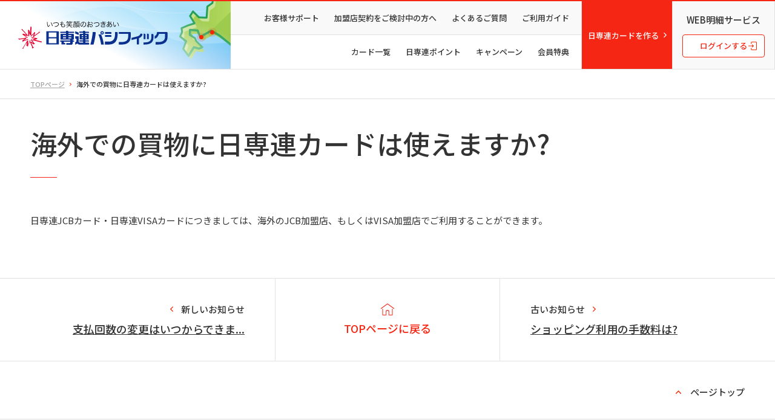

--- FILE ---
content_type: text/html; charset=UTF-8
request_url: https://www.33-2000.com/faq/%E6%B5%B7%E5%A4%96%E3%81%A7%E3%81%AE%E8%B2%B7%E7%89%A9%E3%81%AB%E6%97%A5%E5%B0%82%E9%80%A3%E3%82%AB%E3%83%BC%E3%83%89%E3%81%AF%E4%BD%BF%E3%81%88%E3%81%BE%E3%81%99%E3%81%8B/
body_size: 9308
content:
<!DOCTYPE html>
<html lang="ja">
<head>
	<meta charset="UTF-8" />
	<meta http-equiv="X-UA-Compatible" content="IE=edge">
	<meta name="viewport" content="width=device-width, initial-scale=1">
	<meta name="format-detection" content="telephone=no">
	<link rel="icon" href="https://www.33-2000.com/wp-content/themes/33-2000/assets/images/favicon.ico" type="image/x-icon" />
	<link rel="profile" href="https://gmpg.org/xfn/11" />
	<link rel="preconnect" href="https://fonts.googleapis.com">
	<link rel="preconnect" href="https://fonts.gstatic.com" crossorigin>
	<link href="https://fonts.googleapis.com/css2?family=Montserrat:wght@500;700&family=Noto+Sans+JP:wght@400;500;700&display=swap" rel="stylesheet">
	    
	<meta name="keywords" content="日専連パシフィック,苫小牧,キャッシング,ETCカード,P.VIE" />
	<title>海外での買物に日専連カードは使えますか? | 日専連パシフィック</title>
<meta name='robots' content='max-image-preview:large' />
<link rel="alternate" title="oEmbed (JSON)" type="application/json+oembed" href="https://www.33-2000.com/wp-json/oembed/1.0/embed?url=https%3A%2F%2Fwww.33-2000.com%2Ffaq%2F%25e6%25b5%25b7%25e5%25a4%2596%25e3%2581%25a7%25e3%2581%25ae%25e8%25b2%25b7%25e7%2589%25a9%25e3%2581%25ab%25e6%2597%25a5%25e5%25b0%2582%25e9%2580%25a3%25e3%2582%25ab%25e3%2583%25bc%25e3%2583%2589%25e3%2581%25af%25e4%25bd%25bf%25e3%2581%2588%25e3%2581%25be%25e3%2581%2599%25e3%2581%258b%2F" />
<link rel="alternate" title="oEmbed (XML)" type="text/xml+oembed" href="https://www.33-2000.com/wp-json/oembed/1.0/embed?url=https%3A%2F%2Fwww.33-2000.com%2Ffaq%2F%25e6%25b5%25b7%25e5%25a4%2596%25e3%2581%25a7%25e3%2581%25ae%25e8%25b2%25b7%25e7%2589%25a9%25e3%2581%25ab%25e6%2597%25a5%25e5%25b0%2582%25e9%2580%25a3%25e3%2582%25ab%25e3%2583%25bc%25e3%2583%2589%25e3%2581%25af%25e4%25bd%25bf%25e3%2581%2588%25e3%2581%25be%25e3%2581%2599%25e3%2581%258b%2F&#038;format=xml" />
<style id='wp-img-auto-sizes-contain-inline-css' type='text/css'>
img:is([sizes=auto i],[sizes^="auto," i]){contain-intrinsic-size:3000px 1500px}
/*# sourceURL=wp-img-auto-sizes-contain-inline-css */
</style>
<style id='wp-emoji-styles-inline-css' type='text/css'>

	img.wp-smiley, img.emoji {
		display: inline !important;
		border: none !important;
		box-shadow: none !important;
		height: 1em !important;
		width: 1em !important;
		margin: 0 0.07em !important;
		vertical-align: -0.1em !important;
		background: none !important;
		padding: 0 !important;
	}
/*# sourceURL=wp-emoji-styles-inline-css */
</style>
<style id='wp-block-library-inline-css' type='text/css'>
:root{--wp-block-synced-color:#7a00df;--wp-block-synced-color--rgb:122,0,223;--wp-bound-block-color:var(--wp-block-synced-color);--wp-editor-canvas-background:#ddd;--wp-admin-theme-color:#007cba;--wp-admin-theme-color--rgb:0,124,186;--wp-admin-theme-color-darker-10:#006ba1;--wp-admin-theme-color-darker-10--rgb:0,107,160.5;--wp-admin-theme-color-darker-20:#005a87;--wp-admin-theme-color-darker-20--rgb:0,90,135;--wp-admin-border-width-focus:2px}@media (min-resolution:192dpi){:root{--wp-admin-border-width-focus:1.5px}}.wp-element-button{cursor:pointer}:root .has-very-light-gray-background-color{background-color:#eee}:root .has-very-dark-gray-background-color{background-color:#313131}:root .has-very-light-gray-color{color:#eee}:root .has-very-dark-gray-color{color:#313131}:root .has-vivid-green-cyan-to-vivid-cyan-blue-gradient-background{background:linear-gradient(135deg,#00d084,#0693e3)}:root .has-purple-crush-gradient-background{background:linear-gradient(135deg,#34e2e4,#4721fb 50%,#ab1dfe)}:root .has-hazy-dawn-gradient-background{background:linear-gradient(135deg,#faaca8,#dad0ec)}:root .has-subdued-olive-gradient-background{background:linear-gradient(135deg,#fafae1,#67a671)}:root .has-atomic-cream-gradient-background{background:linear-gradient(135deg,#fdd79a,#004a59)}:root .has-nightshade-gradient-background{background:linear-gradient(135deg,#330968,#31cdcf)}:root .has-midnight-gradient-background{background:linear-gradient(135deg,#020381,#2874fc)}:root{--wp--preset--font-size--normal:16px;--wp--preset--font-size--huge:42px}.has-regular-font-size{font-size:1em}.has-larger-font-size{font-size:2.625em}.has-normal-font-size{font-size:var(--wp--preset--font-size--normal)}.has-huge-font-size{font-size:var(--wp--preset--font-size--huge)}.has-text-align-center{text-align:center}.has-text-align-left{text-align:left}.has-text-align-right{text-align:right}.has-fit-text{white-space:nowrap!important}#end-resizable-editor-section{display:none}.aligncenter{clear:both}.items-justified-left{justify-content:flex-start}.items-justified-center{justify-content:center}.items-justified-right{justify-content:flex-end}.items-justified-space-between{justify-content:space-between}.screen-reader-text{border:0;clip-path:inset(50%);height:1px;margin:-1px;overflow:hidden;padding:0;position:absolute;width:1px;word-wrap:normal!important}.screen-reader-text:focus{background-color:#ddd;clip-path:none;color:#444;display:block;font-size:1em;height:auto;left:5px;line-height:normal;padding:15px 23px 14px;text-decoration:none;top:5px;width:auto;z-index:100000}html :where(.has-border-color){border-style:solid}html :where([style*=border-top-color]){border-top-style:solid}html :where([style*=border-right-color]){border-right-style:solid}html :where([style*=border-bottom-color]){border-bottom-style:solid}html :where([style*=border-left-color]){border-left-style:solid}html :where([style*=border-width]){border-style:solid}html :where([style*=border-top-width]){border-top-style:solid}html :where([style*=border-right-width]){border-right-style:solid}html :where([style*=border-bottom-width]){border-bottom-style:solid}html :where([style*=border-left-width]){border-left-style:solid}html :where(img[class*=wp-image-]){height:auto;max-width:100%}:where(figure){margin:0 0 1em}html :where(.is-position-sticky){--wp-admin--admin-bar--position-offset:var(--wp-admin--admin-bar--height,0px)}@media screen and (max-width:600px){html :where(.is-position-sticky){--wp-admin--admin-bar--position-offset:0px}}

/*# sourceURL=wp-block-library-inline-css */
</style><style id='wp-block-paragraph-inline-css' type='text/css'>
.is-small-text{font-size:.875em}.is-regular-text{font-size:1em}.is-large-text{font-size:2.25em}.is-larger-text{font-size:3em}.has-drop-cap:not(:focus):first-letter{float:left;font-size:8.4em;font-style:normal;font-weight:100;line-height:.68;margin:.05em .1em 0 0;text-transform:uppercase}body.rtl .has-drop-cap:not(:focus):first-letter{float:none;margin-left:.1em}p.has-drop-cap.has-background{overflow:hidden}:root :where(p.has-background){padding:1.25em 2.375em}:where(p.has-text-color:not(.has-link-color)) a{color:inherit}p.has-text-align-left[style*="writing-mode:vertical-lr"],p.has-text-align-right[style*="writing-mode:vertical-rl"]{rotate:180deg}
/*# sourceURL=https://www.33-2000.com/wp-includes/blocks/paragraph/style.min.css */
</style>
<style id='global-styles-inline-css' type='text/css'>
:root{--wp--preset--aspect-ratio--square: 1;--wp--preset--aspect-ratio--4-3: 4/3;--wp--preset--aspect-ratio--3-4: 3/4;--wp--preset--aspect-ratio--3-2: 3/2;--wp--preset--aspect-ratio--2-3: 2/3;--wp--preset--aspect-ratio--16-9: 16/9;--wp--preset--aspect-ratio--9-16: 9/16;--wp--preset--color--black: #000000;--wp--preset--color--cyan-bluish-gray: #abb8c3;--wp--preset--color--white: #ffffff;--wp--preset--color--pale-pink: #f78da7;--wp--preset--color--vivid-red: #cf2e2e;--wp--preset--color--luminous-vivid-orange: #ff6900;--wp--preset--color--luminous-vivid-amber: #fcb900;--wp--preset--color--light-green-cyan: #7bdcb5;--wp--preset--color--vivid-green-cyan: #00d084;--wp--preset--color--pale-cyan-blue: #8ed1fc;--wp--preset--color--vivid-cyan-blue: #0693e3;--wp--preset--color--vivid-purple: #9b51e0;--wp--preset--gradient--vivid-cyan-blue-to-vivid-purple: linear-gradient(135deg,rgb(6,147,227) 0%,rgb(155,81,224) 100%);--wp--preset--gradient--light-green-cyan-to-vivid-green-cyan: linear-gradient(135deg,rgb(122,220,180) 0%,rgb(0,208,130) 100%);--wp--preset--gradient--luminous-vivid-amber-to-luminous-vivid-orange: linear-gradient(135deg,rgb(252,185,0) 0%,rgb(255,105,0) 100%);--wp--preset--gradient--luminous-vivid-orange-to-vivid-red: linear-gradient(135deg,rgb(255,105,0) 0%,rgb(207,46,46) 100%);--wp--preset--gradient--very-light-gray-to-cyan-bluish-gray: linear-gradient(135deg,rgb(238,238,238) 0%,rgb(169,184,195) 100%);--wp--preset--gradient--cool-to-warm-spectrum: linear-gradient(135deg,rgb(74,234,220) 0%,rgb(151,120,209) 20%,rgb(207,42,186) 40%,rgb(238,44,130) 60%,rgb(251,105,98) 80%,rgb(254,248,76) 100%);--wp--preset--gradient--blush-light-purple: linear-gradient(135deg,rgb(255,206,236) 0%,rgb(152,150,240) 100%);--wp--preset--gradient--blush-bordeaux: linear-gradient(135deg,rgb(254,205,165) 0%,rgb(254,45,45) 50%,rgb(107,0,62) 100%);--wp--preset--gradient--luminous-dusk: linear-gradient(135deg,rgb(255,203,112) 0%,rgb(199,81,192) 50%,rgb(65,88,208) 100%);--wp--preset--gradient--pale-ocean: linear-gradient(135deg,rgb(255,245,203) 0%,rgb(182,227,212) 50%,rgb(51,167,181) 100%);--wp--preset--gradient--electric-grass: linear-gradient(135deg,rgb(202,248,128) 0%,rgb(113,206,126) 100%);--wp--preset--gradient--midnight: linear-gradient(135deg,rgb(2,3,129) 0%,rgb(40,116,252) 100%);--wp--preset--font-size--small: 13px;--wp--preset--font-size--medium: 20px;--wp--preset--font-size--large: 36px;--wp--preset--font-size--x-large: 42px;--wp--preset--spacing--20: 0.44rem;--wp--preset--spacing--30: 0.67rem;--wp--preset--spacing--40: 1rem;--wp--preset--spacing--50: 1.5rem;--wp--preset--spacing--60: 2.25rem;--wp--preset--spacing--70: 3.38rem;--wp--preset--spacing--80: 5.06rem;--wp--preset--shadow--natural: 6px 6px 9px rgba(0, 0, 0, 0.2);--wp--preset--shadow--deep: 12px 12px 50px rgba(0, 0, 0, 0.4);--wp--preset--shadow--sharp: 6px 6px 0px rgba(0, 0, 0, 0.2);--wp--preset--shadow--outlined: 6px 6px 0px -3px rgb(255, 255, 255), 6px 6px rgb(0, 0, 0);--wp--preset--shadow--crisp: 6px 6px 0px rgb(0, 0, 0);}:where(.is-layout-flex){gap: 0.5em;}:where(.is-layout-grid){gap: 0.5em;}body .is-layout-flex{display: flex;}.is-layout-flex{flex-wrap: wrap;align-items: center;}.is-layout-flex > :is(*, div){margin: 0;}body .is-layout-grid{display: grid;}.is-layout-grid > :is(*, div){margin: 0;}:where(.wp-block-columns.is-layout-flex){gap: 2em;}:where(.wp-block-columns.is-layout-grid){gap: 2em;}:where(.wp-block-post-template.is-layout-flex){gap: 1.25em;}:where(.wp-block-post-template.is-layout-grid){gap: 1.25em;}.has-black-color{color: var(--wp--preset--color--black) !important;}.has-cyan-bluish-gray-color{color: var(--wp--preset--color--cyan-bluish-gray) !important;}.has-white-color{color: var(--wp--preset--color--white) !important;}.has-pale-pink-color{color: var(--wp--preset--color--pale-pink) !important;}.has-vivid-red-color{color: var(--wp--preset--color--vivid-red) !important;}.has-luminous-vivid-orange-color{color: var(--wp--preset--color--luminous-vivid-orange) !important;}.has-luminous-vivid-amber-color{color: var(--wp--preset--color--luminous-vivid-amber) !important;}.has-light-green-cyan-color{color: var(--wp--preset--color--light-green-cyan) !important;}.has-vivid-green-cyan-color{color: var(--wp--preset--color--vivid-green-cyan) !important;}.has-pale-cyan-blue-color{color: var(--wp--preset--color--pale-cyan-blue) !important;}.has-vivid-cyan-blue-color{color: var(--wp--preset--color--vivid-cyan-blue) !important;}.has-vivid-purple-color{color: var(--wp--preset--color--vivid-purple) !important;}.has-black-background-color{background-color: var(--wp--preset--color--black) !important;}.has-cyan-bluish-gray-background-color{background-color: var(--wp--preset--color--cyan-bluish-gray) !important;}.has-white-background-color{background-color: var(--wp--preset--color--white) !important;}.has-pale-pink-background-color{background-color: var(--wp--preset--color--pale-pink) !important;}.has-vivid-red-background-color{background-color: var(--wp--preset--color--vivid-red) !important;}.has-luminous-vivid-orange-background-color{background-color: var(--wp--preset--color--luminous-vivid-orange) !important;}.has-luminous-vivid-amber-background-color{background-color: var(--wp--preset--color--luminous-vivid-amber) !important;}.has-light-green-cyan-background-color{background-color: var(--wp--preset--color--light-green-cyan) !important;}.has-vivid-green-cyan-background-color{background-color: var(--wp--preset--color--vivid-green-cyan) !important;}.has-pale-cyan-blue-background-color{background-color: var(--wp--preset--color--pale-cyan-blue) !important;}.has-vivid-cyan-blue-background-color{background-color: var(--wp--preset--color--vivid-cyan-blue) !important;}.has-vivid-purple-background-color{background-color: var(--wp--preset--color--vivid-purple) !important;}.has-black-border-color{border-color: var(--wp--preset--color--black) !important;}.has-cyan-bluish-gray-border-color{border-color: var(--wp--preset--color--cyan-bluish-gray) !important;}.has-white-border-color{border-color: var(--wp--preset--color--white) !important;}.has-pale-pink-border-color{border-color: var(--wp--preset--color--pale-pink) !important;}.has-vivid-red-border-color{border-color: var(--wp--preset--color--vivid-red) !important;}.has-luminous-vivid-orange-border-color{border-color: var(--wp--preset--color--luminous-vivid-orange) !important;}.has-luminous-vivid-amber-border-color{border-color: var(--wp--preset--color--luminous-vivid-amber) !important;}.has-light-green-cyan-border-color{border-color: var(--wp--preset--color--light-green-cyan) !important;}.has-vivid-green-cyan-border-color{border-color: var(--wp--preset--color--vivid-green-cyan) !important;}.has-pale-cyan-blue-border-color{border-color: var(--wp--preset--color--pale-cyan-blue) !important;}.has-vivid-cyan-blue-border-color{border-color: var(--wp--preset--color--vivid-cyan-blue) !important;}.has-vivid-purple-border-color{border-color: var(--wp--preset--color--vivid-purple) !important;}.has-vivid-cyan-blue-to-vivid-purple-gradient-background{background: var(--wp--preset--gradient--vivid-cyan-blue-to-vivid-purple) !important;}.has-light-green-cyan-to-vivid-green-cyan-gradient-background{background: var(--wp--preset--gradient--light-green-cyan-to-vivid-green-cyan) !important;}.has-luminous-vivid-amber-to-luminous-vivid-orange-gradient-background{background: var(--wp--preset--gradient--luminous-vivid-amber-to-luminous-vivid-orange) !important;}.has-luminous-vivid-orange-to-vivid-red-gradient-background{background: var(--wp--preset--gradient--luminous-vivid-orange-to-vivid-red) !important;}.has-very-light-gray-to-cyan-bluish-gray-gradient-background{background: var(--wp--preset--gradient--very-light-gray-to-cyan-bluish-gray) !important;}.has-cool-to-warm-spectrum-gradient-background{background: var(--wp--preset--gradient--cool-to-warm-spectrum) !important;}.has-blush-light-purple-gradient-background{background: var(--wp--preset--gradient--blush-light-purple) !important;}.has-blush-bordeaux-gradient-background{background: var(--wp--preset--gradient--blush-bordeaux) !important;}.has-luminous-dusk-gradient-background{background: var(--wp--preset--gradient--luminous-dusk) !important;}.has-pale-ocean-gradient-background{background: var(--wp--preset--gradient--pale-ocean) !important;}.has-electric-grass-gradient-background{background: var(--wp--preset--gradient--electric-grass) !important;}.has-midnight-gradient-background{background: var(--wp--preset--gradient--midnight) !important;}.has-small-font-size{font-size: var(--wp--preset--font-size--small) !important;}.has-medium-font-size{font-size: var(--wp--preset--font-size--medium) !important;}.has-large-font-size{font-size: var(--wp--preset--font-size--large) !important;}.has-x-large-font-size{font-size: var(--wp--preset--font-size--x-large) !important;}
/*# sourceURL=global-styles-inline-css */
</style>

<style id='classic-theme-styles-inline-css' type='text/css'>
/*! This file is auto-generated */
.wp-block-button__link{color:#fff;background-color:#32373c;border-radius:9999px;box-shadow:none;text-decoration:none;padding:calc(.667em + 2px) calc(1.333em + 2px);font-size:1.125em}.wp-block-file__button{background:#32373c;color:#fff;text-decoration:none}
/*# sourceURL=/wp-includes/css/classic-themes.min.css */
</style>
<link rel='stylesheet' id='common-style-css' href='https://www.33-2000.com/wp-content/themes/33-2000/assets/css/style.css?ver=1769141647' type='text/css' media='all' />
<script type="text/javascript" src="https://www.33-2000.com/wp-content/themes/33-2000/assets/js/jquery.min.js?ver=1.0" id="core-jquery-js"></script>
<link rel="https://api.w.org/" href="https://www.33-2000.com/wp-json/" /><link rel="alternate" title="JSON" type="application/json" href="https://www.33-2000.com/wp-json/wp/v2/faq/101" /><link rel="EditURI" type="application/rsd+xml" title="RSD" href="https://www.33-2000.com/xmlrpc.php?rsd" />
<meta name="generator" content="WordPress 6.9" />
<link rel="canonical" href="https://www.33-2000.com/faq/%e6%b5%b7%e5%a4%96%e3%81%a7%e3%81%ae%e8%b2%b7%e7%89%a9%e3%81%ab%e6%97%a5%e5%b0%82%e9%80%a3%e3%82%ab%e3%83%bc%e3%83%89%e3%81%af%e4%bd%bf%e3%81%88%e3%81%be%e3%81%99%e3%81%8b/" />
<link rel='shortlink' href='https://www.33-2000.com/?p=101' />
<link rel="icon" href="https://www.33-2000.com/wp-content/uploads/2022/03/favicon.png" sizes="32x32" />
<link rel="icon" href="https://www.33-2000.com/wp-content/uploads/2022/03/favicon.png" sizes="192x192" />
<link rel="apple-touch-icon" href="https://www.33-2000.com/wp-content/uploads/2022/03/favicon.png" />
<meta name="msapplication-TileImage" content="https://www.33-2000.com/wp-content/uploads/2022/03/favicon.png" />
		<!-- Google Tag Manager -->
	<script>(function(w,d,s,l,i){w[l]=w[l]||[];w[l].push({'gtm.start':
	new Date().getTime(),event:'gtm.js'});var f=d.getElementsByTagName(s)[0],
	j=d.createElement(s),dl=l!='dataLayer'?'&l='+l:'';j.async=true;j.src=
	'https://www.googletagmanager.com/gtm.js?id='+i+dl;f.parentNode.insertBefore(j,f);
	})(window,document,'script','dataLayer','GTM-MNJW27K');</script>
	<!-- End Google Tag Manager -->
	<!-- User Heat Tag -->
	<script type="text/javascript">
	(function(add, cla){window['UserHeatTag']=cla;window[cla]=window[cla]||function(){(window[cla].q=window[cla].q||[]).push(arguments)},window[cla].l=1*new Date();var ul=document.createElement('script');var tag = document.getElementsByTagName('script')[0];ul.async=1;ul.src=add;tag.parentNode.insertBefore(ul,tag);})('//uh.nakanohito.jp/uhj2/uh.js', '_uhtracker');_uhtracker({id:'uhQRyeHMBk'});
	</script>
	<!-- End User Heat Tag -->
</head>
<body class="wp-singular faq-template-default single single-faq postid-101 wp-theme-33-2000">
	
	<!-- Google Tag Manager (noscript) -->
	<noscript><iframe src="https://www.googletagmanager.com/ns.html?id=GTM-MNJW27K"
	height="0" width="0" style="display:none;visibility:hidden"></iframe></noscript>
	<!-- End Google Tag Manager (noscript) -->

	<header id="header">
    <div class="p-header ">
                <div class="p-header__logo"><a href="https://www.33-2000.com">
            <picture>
                <source media="(max-width:767px)" srcset="https://www.33-2000.com/wp-content/themes/33-2000/assets/images/common/logo202402_sp.svg">
                <img src="https://www.33-2000.com/wp-content/themes/33-2000/assets/images/common/logo202402.svg" alt="日専連パシフィック">
            </picture>
        </a></div>
        <nav class="p-header__nav d-none d-inner-block">
            <ul class="p-header__nav__top">
                <li><a href="https://www.33-2000.com/support/">お客様サポート</a></li>
                <li><a href="https://www.33-2000.com/affiliate/">加盟店契約をご検討中の方へ</a></li>
                <li><a href="https://www.33-2000.com/faq/">よくあるご質問</a></li>
                <li><a href="https://www.33-2000.com/guide/">ご利用ガイド</a></li>
            </ul>
            <ul>
                <li><a href="https://www.33-2000.com/card/">カード一覧</a></li>
                <li><a href="https://www.33-2000.com/point/">日専連ポイント</a></li>
                <li><a href="https://www.33-2000.com/campaign/">キャンペーン</a></li>
                <li><a href="https://www.33-2000.com/member/">会員特典</a></li>
                <!-- <li><a href="#">各種ローン</a></li> -->
            </ul>
        </nav>
        <a href="https://www.33-2000.com/webapp/" class="p-header__full d-none d-inner-flex">日専連カードを作る</a>
        <div class="p-header__other">
            <p class="p-header__other__label"><a href="https://www.33-2000.com/web_system/">WEB明細サービス</a></p>
            <a href="https://www.web-mypage.jp/pfc/login" target="_blank" rel="noopener noreferrer" class="btn btn--small btn-enter">
                <span class="d-none d-md-inline">ログインする</span>
                <span class="d-md-none">ログイン</span>
            </a>
        </div>
        <button class="btn btn-menu d-inner-none">
            <p class="hamburger-box"><span class="hamburger-inner"></span></p>
            <span class="btn-menu__txt">メニュー</span>
        </button>
        <div class="p-header__mb-nav"><nav class="global-nav">
    <div class="global-nav__group">
        <h3 class="global-nav__group__ttl">日専連カードについて <span class="icon-open"></span></h3>
        <ul>
            <li><a href="https://www.33-2000.com/webapp/">カードを作る</a></li>
            <li><a href="https://www.33-2000.com/card/">カード一覧</a></li>
            <li><a href="https://www.33-2000.com/guide/card_shopping">カードショッピング</a></li>
            <li><a href="https://www.33-2000.com/guide/caching">カードキャッシング</a></li>
        </ul>
    </div>
    <div class="global-nav__group">
        <h3 class="global-nav__group__ttl">各種サポート <span class="icon-open"></span></h3>
        <ul>
            <li><a href="https://www.33-2000.com/support/">お客様サポート</a></li>
            <li><a href="https://www.33-2000.com/faq/">よくあるご質問</a></li>
            <li><a href="https://www.33-2000.com/guide/">ご利用ガイド</a></li>
            <li><a href="https://www.33-2000.com/member-store/">加盟店一覧</a></li>
        </ul>
    </div>
    <div class="global-nav__group">
        <h3 class="global-nav__group__ttl">各種ローン <span class="icon-open"></span></h3>
        <ul>
            <li><a href="https://www.33-2000.com/guide/auto_loan/">オートローン</a></li>
            <li><a href="https://www.33-2000.com/guide/loan/">証書ローン</a></li>
        </ul>
    </div>
    <div class="global-nav__group">
        <h3 class="global-nav__group__ttl">各種規約 <span class="icon-open"></span></h3>
        <ul>
            <li><a href="https://www.33-2000.com/membership/">日専連会員規約</a></li>
            <li><a href="https://www.33-2000.com/membership/applepay/">Applepay規約</a></li>
            <li><a href="https://www.33-2000.com/membership/googlepay/">Googlepay規約</a></li>
        </ul>
    </div>
    <div class="global-nav__group">
        <h3 class="global-nav__group__ttl">トピックス <span class="icon-open"></span></h3>
        <ul>
            <li><a href="https://www.33-2000.com/pvie/">会員情報誌 「P.vie」</a></li>
            <li><a href="https://www.33-2000.com/campaign/">キャンペーン</a></li>
        </ul>
    </div>
    <div class="global-nav__group">
        <h3 class="global-nav__group__ttl">特典・日専連ポイント <span class="icon-open"></span></h3>
        <ul>
            <li><a href="https://www.33-2000.com/member/">会員特典</a></li>
            <li><a href="https://www.33-2000.com/point/">日専連ポイント</a></li>
        </ul>
    </div>
    <div class="global-nav__group">
        <h3 class="global-nav__group__ttl">WEB明細 <span class="icon-open"></span></h3>
        <ul>
            <li><a href="https://www.33-2000.com/web_system/" class="anchor-link">WEB明細について</a></li>
            <li><a href="https://www.33-2000.com/web_system/#web02" class="anchor-link">WEB明細登録の流れ</a></li>
            <li><a href="https://www.33-2000.com/web_system/#web03" class="anchor-link">3Dセキュア（本人認証サービス）について</a></li>
        </ul>
    </div>
</nav>
<nav class="global-nav-expend">
    <a href="https://www.33-2000.com/company">会社概要</a>
    <a href="https://www.33-2000.com/membership/antisocial/">反社会的勢力に対する方針</a>
    <a href="https://www.33-2000.com/membership/creditinformation/">当社が加盟する指定信用情報機関等</a>
    <a href="https://www.33-2000.com/membership/storeinformation/">加盟店情報の共同利用</a>
    <a class="anchor-link" href="https://www.33-2000.com/membership/policy/#article-02">クレジット業務等における個人情報の取り扱いについて</a>
    <a href="https://www.33-2000.com/membership/policy/">個人情報保護の方針と取扱いについて</a>
    <a href="https://www.33-2000.com/sitemap/">サイトマップ</a>
</nav></div>
            </div>
</header>
<div class="breadcrumb">
    <div class="container">
        <ul>
            <li><a href="https://www.33-2000.com">TOPページ</a></li>
            <li>海外での買物に日専連カードは使えますか?</li>
        </ul>
    </div>
</div>

<div id="contents">
    <div class="container">
        <h1 class="page-ttl">海外での買物に日専連カードは使えますか?</h1>
        <div class="page-detail p-txt">
            
<p>日専連JCBカード・日専連VISAカードにつきましては、海外のJCB加盟店、もしくはVISA加盟店でご利用することができます。</p>
        </div>
    </div>
    <div class="single-pagination">
                <div class="container">
            <a href="https://www.33-2000.com/faq/%e6%94%af%e6%89%95%e5%9b%9e%e6%95%b0%e3%81%ae%e5%a4%89%e6%9b%b4%e3%81%af%e3%81%84%e3%81%a4%e3%81%8b%e3%82%89%e3%81%a7%e3%81%8d%e3%81%be%e3%81%99%e3%81%8b/" class="new-post">
                <p class="pav-arrow">新しいお知らせ</p>
                <p class="pav-ttl">支払回数の変更はいつからできま...</p>
            </a>            <a href="https://www.33-2000.com" class="single-pagination__top ">TOPページに戻る</a>
            <a href="https://www.33-2000.com/faq/%e3%82%b7%e3%83%a7%e3%83%83%e3%83%94%e3%83%b3%e3%82%b0%e5%88%a9%e7%94%a8%e3%81%ae%e6%89%8b%e6%95%b0%e6%96%99%e3%81%af/" class="old-post">
                <p class="pav-arrow">古いお知らせ</p>
                <p class="pav-ttl">ショッピング利用の手数料は?</p>
            </a>        </div>
    </div>
</div>

<div class="page-top">
    <div class="container">
        <a href="#">ページトップ</a>
    </div>
</div>
<footer class="p-footer">
    <div class="p-footer__nav">
        <div class="container">
            <nav class="global-nav">
    <div class="global-nav__group">
        <h3 class="global-nav__group__ttl">日専連カードについて <span class="icon-open"></span></h3>
        <ul>
            <li><a href="https://www.33-2000.com/webapp/">カードを作る</a></li>
            <li><a href="https://www.33-2000.com/card/">カード一覧</a></li>
            <li><a href="https://www.33-2000.com/guide/card_shopping">カードショッピング</a></li>
            <li><a href="https://www.33-2000.com/guide/caching">カードキャッシング</a></li>
        </ul>
    </div>
    <div class="global-nav__group">
        <h3 class="global-nav__group__ttl">各種サポート <span class="icon-open"></span></h3>
        <ul>
            <li><a href="https://www.33-2000.com/support/">お客様サポート</a></li>
            <li><a href="https://www.33-2000.com/faq/">よくあるご質問</a></li>
            <li><a href="https://www.33-2000.com/guide/">ご利用ガイド</a></li>
            <li><a href="https://www.33-2000.com/member-store/">加盟店一覧</a></li>
        </ul>
    </div>
    <div class="global-nav__group">
        <h3 class="global-nav__group__ttl">各種ローン <span class="icon-open"></span></h3>
        <ul>
            <li><a href="https://www.33-2000.com/guide/auto_loan/">オートローン</a></li>
            <li><a href="https://www.33-2000.com/guide/loan/">証書ローン</a></li>
        </ul>
    </div>
    <div class="global-nav__group">
        <h3 class="global-nav__group__ttl">各種規約 <span class="icon-open"></span></h3>
        <ul>
            <li><a href="https://www.33-2000.com/membership/">日専連会員規約</a></li>
            <li><a href="https://www.33-2000.com/membership/applepay/">Applepay規約</a></li>
            <li><a href="https://www.33-2000.com/membership/googlepay/">Googlepay規約</a></li>
        </ul>
    </div>
    <div class="global-nav__group">
        <h3 class="global-nav__group__ttl">トピックス <span class="icon-open"></span></h3>
        <ul>
            <li><a href="https://www.33-2000.com/pvie/">会員情報誌 「P.vie」</a></li>
            <li><a href="https://www.33-2000.com/campaign/">キャンペーン</a></li>
        </ul>
    </div>
    <div class="global-nav__group">
        <h3 class="global-nav__group__ttl">特典・日専連ポイント <span class="icon-open"></span></h3>
        <ul>
            <li><a href="https://www.33-2000.com/member/">会員特典</a></li>
            <li><a href="https://www.33-2000.com/point/">日専連ポイント</a></li>
        </ul>
    </div>
    <div class="global-nav__group">
        <h3 class="global-nav__group__ttl">WEB明細 <span class="icon-open"></span></h3>
        <ul>
            <li><a href="https://www.33-2000.com/web_system/" class="anchor-link">WEB明細について</a></li>
            <li><a href="https://www.33-2000.com/web_system/#web02" class="anchor-link">WEB明細登録の流れ</a></li>
            <li><a href="https://www.33-2000.com/web_system/#web03" class="anchor-link">3Dセキュア（本人認証サービス）について</a></li>
        </ul>
    </div>
</nav>
<nav class="global-nav-expend">
    <a href="https://www.33-2000.com/company">会社概要</a>
    <a href="https://www.33-2000.com/membership/antisocial/">反社会的勢力に対する方針</a>
    <a href="https://www.33-2000.com/membership/creditinformation/">当社が加盟する指定信用情報機関等</a>
    <a href="https://www.33-2000.com/membership/storeinformation/">加盟店情報の共同利用</a>
    <a class="anchor-link" href="https://www.33-2000.com/membership/policy/#article-02">クレジット業務等における個人情報の取り扱いについて</a>
    <a href="https://www.33-2000.com/membership/policy/">個人情報保護の方針と取扱いについて</a>
    <a href="https://www.33-2000.com/sitemap/">サイトマップ</a>
</nav>        </div>
    </div>
    <div class="p-footer__info">
        <div class="container">
            <div class="p-footer__info__logo"><img src="https://www.33-2000.com/wp-content/themes/33-2000/assets/images/common/logo2.svg" alt="日専連パシフィック"></div>
            <div class="p-footer__info__address">
                <h3>とまこまい店</h3>
                <p>北海道苫小牧市表町3丁目2番11号 日専連会館<br>TEL.0144-33-2000</p>
            </div>
            <div class="p-footer__info__address">
                <h3>むろらん店</h3>
                <p>北海道室蘭市中島町3丁目29番1号 サンプラザビル1F<br>TEL.0143-41-2000</p>
            </div>
            <div class="p-footer__info__address">
                <h3>営業時間</h3>
                <p>平日9：00～17:00（土・日・祝日休み）<br>※冬期(11月～2月)は16:00閉店</p>
            </div>
        </div>
    </div>
    <p class="copyright font-sec">copyright NISSENREN PACIFIC Co.,ltd. All Rights Reserved.</p>
</footer>

<script type="speculationrules">
{"prefetch":[{"source":"document","where":{"and":[{"href_matches":"/*"},{"not":{"href_matches":["/wp-*.php","/wp-admin/*","/wp-content/uploads/*","/wp-content/*","/wp-content/plugins/*","/wp-content/themes/33-2000/*","/*\\?(.+)"]}},{"not":{"selector_matches":"a[rel~=\"nofollow\"]"}},{"not":{"selector_matches":".no-prefetch, .no-prefetch a"}}]},"eagerness":"conservative"}]}
</script>
<script type="text/javascript" src="https://www.33-2000.com/wp-content/themes/33-2000/assets/js/slick.min.js?ver=1.0" id="slick-js"></script>
<script type="text/javascript" src="https://www.33-2000.com/wp-content/themes/33-2000/assets/js/jquery.sticky-kit.min.js?ver=1.0" id="sticky-js"></script>
<script type="text/javascript" src="https://www.33-2000.com/wp-content/themes/33-2000/assets/js/fixHeight.js?ver=1.0" id="fixHeight-js"></script>
<script type="text/javascript" src="https://www.33-2000.com/wp-content/themes/33-2000/assets/js/script.js?ver=1769141647" id="main-js"></script>
<script id="wp-emoji-settings" type="application/json">
{"baseUrl":"https://s.w.org/images/core/emoji/17.0.2/72x72/","ext":".png","svgUrl":"https://s.w.org/images/core/emoji/17.0.2/svg/","svgExt":".svg","source":{"concatemoji":"https://www.33-2000.com/wp-includes/js/wp-emoji-release.min.js?ver=6.9"}}
</script>
<script type="module">
/* <![CDATA[ */
/*! This file is auto-generated */
const a=JSON.parse(document.getElementById("wp-emoji-settings").textContent),o=(window._wpemojiSettings=a,"wpEmojiSettingsSupports"),s=["flag","emoji"];function i(e){try{var t={supportTests:e,timestamp:(new Date).valueOf()};sessionStorage.setItem(o,JSON.stringify(t))}catch(e){}}function c(e,t,n){e.clearRect(0,0,e.canvas.width,e.canvas.height),e.fillText(t,0,0);t=new Uint32Array(e.getImageData(0,0,e.canvas.width,e.canvas.height).data);e.clearRect(0,0,e.canvas.width,e.canvas.height),e.fillText(n,0,0);const a=new Uint32Array(e.getImageData(0,0,e.canvas.width,e.canvas.height).data);return t.every((e,t)=>e===a[t])}function p(e,t){e.clearRect(0,0,e.canvas.width,e.canvas.height),e.fillText(t,0,0);var n=e.getImageData(16,16,1,1);for(let e=0;e<n.data.length;e++)if(0!==n.data[e])return!1;return!0}function u(e,t,n,a){switch(t){case"flag":return n(e,"\ud83c\udff3\ufe0f\u200d\u26a7\ufe0f","\ud83c\udff3\ufe0f\u200b\u26a7\ufe0f")?!1:!n(e,"\ud83c\udde8\ud83c\uddf6","\ud83c\udde8\u200b\ud83c\uddf6")&&!n(e,"\ud83c\udff4\udb40\udc67\udb40\udc62\udb40\udc65\udb40\udc6e\udb40\udc67\udb40\udc7f","\ud83c\udff4\u200b\udb40\udc67\u200b\udb40\udc62\u200b\udb40\udc65\u200b\udb40\udc6e\u200b\udb40\udc67\u200b\udb40\udc7f");case"emoji":return!a(e,"\ud83e\u1fac8")}return!1}function f(e,t,n,a){let r;const o=(r="undefined"!=typeof WorkerGlobalScope&&self instanceof WorkerGlobalScope?new OffscreenCanvas(300,150):document.createElement("canvas")).getContext("2d",{willReadFrequently:!0}),s=(o.textBaseline="top",o.font="600 32px Arial",{});return e.forEach(e=>{s[e]=t(o,e,n,a)}),s}function r(e){var t=document.createElement("script");t.src=e,t.defer=!0,document.head.appendChild(t)}a.supports={everything:!0,everythingExceptFlag:!0},new Promise(t=>{let n=function(){try{var e=JSON.parse(sessionStorage.getItem(o));if("object"==typeof e&&"number"==typeof e.timestamp&&(new Date).valueOf()<e.timestamp+604800&&"object"==typeof e.supportTests)return e.supportTests}catch(e){}return null}();if(!n){if("undefined"!=typeof Worker&&"undefined"!=typeof OffscreenCanvas&&"undefined"!=typeof URL&&URL.createObjectURL&&"undefined"!=typeof Blob)try{var e="postMessage("+f.toString()+"("+[JSON.stringify(s),u.toString(),c.toString(),p.toString()].join(",")+"));",a=new Blob([e],{type:"text/javascript"});const r=new Worker(URL.createObjectURL(a),{name:"wpTestEmojiSupports"});return void(r.onmessage=e=>{i(n=e.data),r.terminate(),t(n)})}catch(e){}i(n=f(s,u,c,p))}t(n)}).then(e=>{for(const n in e)a.supports[n]=e[n],a.supports.everything=a.supports.everything&&a.supports[n],"flag"!==n&&(a.supports.everythingExceptFlag=a.supports.everythingExceptFlag&&a.supports[n]);var t;a.supports.everythingExceptFlag=a.supports.everythingExceptFlag&&!a.supports.flag,a.supports.everything||((t=a.source||{}).concatemoji?r(t.concatemoji):t.wpemoji&&t.twemoji&&(r(t.twemoji),r(t.wpemoji)))});
//# sourceURL=https://www.33-2000.com/wp-includes/js/wp-emoji-loader.min.js
/* ]]> */
</script>

<script>
    function hideInput(ele) {
        $(ele).addClass('d-none').find('input').prop('disabled', true);
    }

    function showInput(ele) {
        $(ele).removeClass('d-none').find('input').prop('disabled', false);
    }
</script>


</body>

</html>

--- FILE ---
content_type: text/css
request_url: https://www.33-2000.com/wp-content/themes/33-2000/assets/css/style.css?ver=1769141647
body_size: 34811
content:
* {
	box-sizing: border-box;
}

html {
	font-size: 2.667vw;
}

body {
	margin: 0;
	font-family: "Noto Sans JP", sans-serif;
	font-size: 1.5rem;
	font-weight: 400;
	line-height: 1.5;
	color: #333;
	text-align: left;
	background-color: #fff;
	overflow-x: hidden;
}

body.noscroll {
	position: fixed;
	left: 0;
	right: 0;
	width: 100vw;
	overflow: hidden;
}

h1,
h2,
h3,
h4,
h5,
h6,
p {
	margin: 0;
}

ol,
ul,
dl {
	list-style-type: none;
	margin: 0;
	padding-left: 0;
}

b,
strong {
	font-weight: 700;
}

a {
	background-color: transparent;
	color: inherit;
	text-decoration: none;
}

img {
	vertical-align: middle;
	border-style: none;
	max-width: 100%;
	height: auto;
}

table {
	font-size: inherit;
	border-collapse: collapse;
	line-height: inherit;
}

th {
	font-weight: 400;
	text-align: inherit;
	text-align: -webkit-match-parent;
}

input,
button,
select,
optgroup,
textarea {
	margin: 0;
	font-family: inherit;
	font-size: inherit;
	line-height: inherit;
}

button,
input {
	overflow: visible;
}

button,
select {
	text-transform: none;
}

select {
	word-wrap: normal;
}

button,
[type=button],
[type=reset],
[type=submit] {
	-webkit-appearance: button;
}

textarea {
	overflow: auto;
	resize: vertical;
}

[type=number]::-webkit-inner-spin-button,
[type=number]::-webkit-outer-spin-button {
	height: auto;
}

[type=search] {
	outline-offset: -2px;
	-webkit-appearance: none;
}

[type=search]::-webkit-search-decoration {
	-webkit-appearance: none;
}

[hidden] {
	display: none !important;
}

.aligncenter {
	text-align: center;
}

.alignright {
	text-align: right;
}

.alignleft {
	text-align: left;
}

img.aligncenter {
	display: block;
	margin: auto;
}

img.alignright {
	display: block;
	margin-left: auto;
}

img.alignleft {
	display: block;
	margin-right: auto;
}

.container {
	margin: auto;
	max-width: 121rem;
	padding-left: 1.5rem;
	padding-right: 1.5rem;
	width: 100%;
}

.d-none {
	display: none !important;
}

.d-inline {
	display: inline !important;
}

.d-block {
	display: block !important;
}

.d-flex {
	display: flex !important;
}

.hover {
	transition: 0.3s ease;
}

.hover:hover {
	opacity: 0.7;
}

.w-100 {
	width: 100% !important;
}

.bg-blue {
	background-color: #D5E6FE !important;
}

.img-radius {
	border-radius: 0.6rem;
}

.font-sec {
	font-family: "Montserrat", sans-serif;
}

.fw-400 {
	font-weight: 400 !important;
}

.font-weight-500,
.font-weight-medium {
	font-weight: 500;
}

.f13 {
	font-size: 1.3rem !important;
}

.f14 {
	font-size: 1.4rem !important;
}

.f15 {
	font-size: 1.5rem !important;
}

.f16 {
	font-size: 1.6rem !important;
}

.flex-row {
	flex-direction: row !important;
}

.flex-column {
	flex-direction: column !important;
}

.flex-row-reverse {
	flex-direction: row-reverse !important;
}

.flex-column-reverse {
	flex-direction: column-reverse !important;
}

.flex-wrap {
	flex-wrap: wrap !important;
}

.flex-nowrap {
	flex-wrap: nowrap !important;
}

.flex-wrap-reverse {
	flex-wrap: wrap-reverse !important;
}

.flex-fill {
	flex: 1 1 auto !important;
}

.flex-grow-0 {
	flex-grow: 0 !important;
}

.flex-grow-1 {
	flex-grow: 1 !important;
}

.flex-shrink-0 {
	flex-shrink: 0 !important;
}

.flex-shrink-1 {
	flex-shrink: 1 !important;
}

.flex-auto {
	flex: 0 auto !important;
}

.justify-content-start {
	justify-content: flex-start !important;
}

.justify-content-end {
	justify-content: flex-end !important;
}

.justify-content-center {
	justify-content: center !important;
}

.justify-content-between {
	justify-content: space-between !important;
}

.justify-content-around {
	justify-content: space-around !important;
}

.align-items-start {
	align-items: flex-start !important;
}

.align-items-end {
	align-items: flex-end !important;
}

.align-items-center {
	align-items: center !important;
}

.align-items-baseline {
	align-items: baseline !important;
}

.align-items-stretch {
	align-items: stretch !important;
}

.align-content-start {
	align-content: flex-start !important;
}

.align-content-end {
	align-content: flex-end !important;
}

.align-content-center {
	align-content: center !important;
}

.align-content-between {
	align-content: space-between !important;
}

.align-content-around {
	align-content: space-around !important;
}

.align-content-stretch {
	align-content: stretch !important;
}

.align-self-auto {
	align-self: auto !important;
}

.align-self-start {
	align-self: flex-start !important;
}

.align-self-end {
	align-self: flex-end !important;
}

.align-self-center {
	align-self: center !important;
}

.align-self-baseline {
	align-self: baseline !important;
}

.align-self-stretch {
	align-self: stretch !important;
}

.m-0 {
	margin: 0 !important;
}

.mt-0,
.my-0 {
	margin-top: 0 !important;
}

.mr-0,
.mx-0 {
	margin-right: 0 !important;
}

.mb-0,
.my-0 {
	margin-bottom: 0 !important;
}

.ml-0,
.mx-0 {
	margin-left: 0 !important;
}

.m-5 {
	margin: 0.5rem !important;
}

.mt-5,
.my-5 {
	margin-top: 0.5rem !important;
}

.mr-5,
.mx-5 {
	margin-right: 0.5rem !important;
}

.mb-5,
.my-5 {
	margin-bottom: 0.5rem !important;
}

.ml-5,
.mx-5 {
	margin-left: 0.5rem !important;
}

.m-8 {
	margin: 0.8rem !important;
}

.mt-8,
.my-8 {
	margin-top: 0.8rem !important;
}

.mr-8,
.mx-8 {
	margin-right: 0.8rem !important;
}

.mb-8,
.my-8 {
	margin-bottom: 0.8rem !important;
}

.ml-8,
.mx-8 {
	margin-left: 0.8rem !important;
}

.m-10 {
	margin: 1rem !important;
}

.mt-10,
.my-10 {
	margin-top: 1rem !important;
}

.mr-10,
.mx-10 {
	margin-right: 1rem !important;
}

.mb-10,
.my-10 {
	margin-bottom: 1rem !important;
}

.ml-10,
.mx-10 {
	margin-left: 1rem !important;
}

.m-12 {
	margin: 1.2rem !important;
}

.mt-12,
.my-12 {
	margin-top: 1.2rem !important;
}

.mr-12,
.mx-12 {
	margin-right: 1.2rem !important;
}

.mb-12,
.my-12 {
	margin-bottom: 1.2rem !important;
}

.ml-12,
.mx-12 {
	margin-left: 1.2rem !important;
}

.m-16 {
	margin: 1.6rem !important;
}

.mt-16,
.my-16 {
	margin-top: 1.6rem !important;
}

.mr-16,
.mx-16 {
	margin-right: 1.6rem !important;
}

.mb-16,
.my-16 {
	margin-bottom: 1.6rem !important;
}

.ml-16,
.mx-16 {
	margin-left: 1.6rem !important;
}

.m-20 {
	margin: 2rem !important;
}

.mt-20,
.my-20 {
	margin-top: 2rem !important;
}

.mr-20,
.mx-20 {
	margin-right: 2rem !important;
}

.mb-20,
.my-20 {
	margin-bottom: 2rem !important;
}

.ml-20,
.mx-20 {
	margin-left: 2rem !important;
}

.m-24 {
	margin: 2.4rem !important;
}

.mt-24,
.my-24 {
	margin-top: 2.4rem !important;
}

.mr-24,
.mx-24 {
	margin-right: 2.4rem !important;
}

.mb-24,
.my-24 {
	margin-bottom: 2.4rem !important;
}

.ml-24,
.mx-24 {
	margin-left: 2.4rem !important;
}

.m-25 {
	margin: 2.5rem !important;
}

.mt-25,
.my-25 {
	margin-top: 2.5rem !important;
}

.mr-25,
.mx-25 {
	margin-right: 2.5rem !important;
}

.mb-25,
.my-25 {
	margin-bottom: 2.5rem !important;
}

.ml-25,
.mx-25 {
	margin-left: 2.5rem !important;
}

.m-30 {
	margin: 3rem !important;
}

.mt-30,
.my-30 {
	margin-top: 3rem !important;
}

.mr-30,
.mx-30 {
	margin-right: 3rem !important;
}

.mb-30,
.my-30 {
	margin-bottom: 3rem !important;
}

.ml-30,
.mx-30 {
	margin-left: 3rem !important;
}

.m-32 {
	margin: 3.2rem !important;
}

.mt-32,
.my-32 {
	margin-top: 3.2rem !important;
}

.mr-32,
.mx-32 {
	margin-right: 3.2rem !important;
}

.mb-32,
.my-32 {
	margin-bottom: 3.2rem !important;
}

.ml-32,
.mx-32 {
	margin-left: 3.2rem !important;
}

.m-40 {
	margin: 4rem !important;
}

.mt-40,
.my-40 {
	margin-top: 4rem !important;
}

.mr-40,
.mx-40 {
	margin-right: 4rem !important;
}

.mb-40,
.my-40 {
	margin-bottom: 4rem !important;
}

.ml-40,
.mx-40 {
	margin-left: 4rem !important;
}

.m-48 {
	margin: 4.8rem !important;
}

.mt-48,
.my-48 {
	margin-top: 4.8rem !important;
}

.mr-48,
.mx-48 {
	margin-right: 4.8rem !important;
}

.mb-48,
.my-48 {
	margin-bottom: 4.8rem !important;
}

.ml-48,
.mx-48 {
	margin-left: 4.8rem !important;
}

.m-50 {
	margin: 5rem !important;
}

.mt-50,
.my-50 {
	margin-top: 5rem !important;
}

.mr-50,
.mx-50 {
	margin-right: 5rem !important;
}

.mb-50,
.my-50 {
	margin-bottom: 5rem !important;
}

.ml-50,
.mx-50 {
	margin-left: 5rem !important;
}

.p-0 {
	padding: 0 !important;
}

.pt-0,
.py-0 {
	padding-top: 0 !important;
}

.pr-0,
.px-0 {
	padding-right: 0 !important;
}

.pb-0,
.py-0 {
	padding-bottom: 0 !important;
}

.pl-0,
.px-0 {
	padding-left: 0 !important;
}

.p-5 {
	padding: 0.5rem !important;
}

.pt-5,
.py-5 {
	padding-top: 0.5rem !important;
}

.pr-5,
.px-5 {
	padding-right: 0.5rem !important;
}

.pb-5,
.py-5 {
	padding-bottom: 0.5rem !important;
}

.pl-5,
.px-5 {
	padding-left: 0.5rem !important;
}

.p-8 {
	padding: 0.8rem !important;
}

.pt-8,
.py-8 {
	padding-top: 0.8rem !important;
}

.pr-8,
.px-8 {
	padding-right: 0.8rem !important;
}

.pb-8,
.py-8 {
	padding-bottom: 0.8rem !important;
}

.pl-8,
.px-8 {
	padding-left: 0.8rem !important;
}

.p-10 {
	padding: 1rem !important;
}

.pt-10,
.py-10 {
	padding-top: 1rem !important;
}

.pr-10,
.px-10 {
	padding-right: 1rem !important;
}

.pb-10,
.py-10 {
	padding-bottom: 1rem !important;
}

.pl-10,
.px-10 {
	padding-left: 1rem !important;
}

.p-12 {
	padding: 1.2rem !important;
}

.pt-12,
.py-12 {
	padding-top: 1.2rem !important;
}

.pr-12,
.px-12 {
	padding-right: 1.2rem !important;
}

.pb-12,
.py-12 {
	padding-bottom: 1.2rem !important;
}

.pl-12,
.px-12 {
	padding-left: 1.2rem !important;
}

.p-16 {
	padding: 1.6rem !important;
}

.pt-16,
.py-16 {
	padding-top: 1.6rem !important;
}

.pr-16,
.px-16 {
	padding-right: 1.6rem !important;
}

.pb-16,
.py-16 {
	padding-bottom: 1.6rem !important;
}

.pl-16,
.px-16 {
	padding-left: 1.6rem !important;
}

.p-20 {
	padding: 2rem !important;
}

.pt-20,
.py-20 {
	padding-top: 2rem !important;
}

.pr-20,
.px-20 {
	padding-right: 2rem !important;
}

.pb-20,
.py-20 {
	padding-bottom: 2rem !important;
}

.pl-20,
.px-20 {
	padding-left: 2rem !important;
}

.p-24 {
	padding: 2.4rem !important;
}

.pt-24,
.py-24 {
	padding-top: 2.4rem !important;
}

.pr-24,
.px-24 {
	padding-right: 2.4rem !important;
}

.pb-24,
.py-24 {
	padding-bottom: 2.4rem !important;
}

.pl-24,
.px-24 {
	padding-left: 2.4rem !important;
}

.p-25 {
	padding: 2.5rem !important;
}

.pt-25,
.py-25 {
	padding-top: 2.5rem !important;
}

.pr-25,
.px-25 {
	padding-right: 2.5rem !important;
}

.pb-25,
.py-25 {
	padding-bottom: 2.5rem !important;
}

.pl-25,
.px-25 {
	padding-left: 2.5rem !important;
}

.p-30 {
	padding: 3rem !important;
}

.pt-30,
.py-30 {
	padding-top: 3rem !important;
}

.pr-30,
.px-30 {
	padding-right: 3rem !important;
}

.pb-30,
.py-30 {
	padding-bottom: 3rem !important;
}

.pl-30,
.px-30 {
	padding-left: 3rem !important;
}

.p-32 {
	padding: 3.2rem !important;
}

.pt-32,
.py-32 {
	padding-top: 3.2rem !important;
}

.pr-32,
.px-32 {
	padding-right: 3.2rem !important;
}

.pb-32,
.py-32 {
	padding-bottom: 3.2rem !important;
}

.pl-32,
.px-32 {
	padding-left: 3.2rem !important;
}

.p-40 {
	padding: 4rem !important;
}

.pt-40,
.py-40 {
	padding-top: 4rem !important;
}

.pr-40,
.px-40 {
	padding-right: 4rem !important;
}

.pb-40,
.py-40 {
	padding-bottom: 4rem !important;
}

.pl-40,
.px-40 {
	padding-left: 4rem !important;
}

.p-48 {
	padding: 4.8rem !important;
}

.pt-48,
.py-48 {
	padding-top: 4.8rem !important;
}

.pr-48,
.px-48 {
	padding-right: 4.8rem !important;
}

.pb-48,
.py-48 {
	padding-bottom: 4.8rem !important;
}

.pl-48,
.px-48 {
	padding-left: 4.8rem !important;
}

.p-50 {
	padding: 5rem !important;
}

.pt-50,
.py-50 {
	padding-top: 5rem !important;
}

.pr-50,
.px-50 {
	padding-right: 5rem !important;
}

.pb-50,
.py-50 {
	padding-bottom: 5rem !important;
}

.pl-50,
.px-50 {
	padding-left: 5rem !important;
}

.m-n5 {
	margin: -0.5rem !important;
}

.mt-n5,
.my-n5 {
	margin-top: -0.5rem !important;
}

.mr-n5,
.mx-n5 {
	margin-right: -0.5rem !important;
}

.mb-n5,
.my-n5 {
	margin-bottom: -0.5rem !important;
}

.ml-n5,
.mx-n5 {
	margin-left: -0.5rem !important;
}

.m-n8 {
	margin: -0.8rem !important;
}

.mt-n8,
.my-n8 {
	margin-top: -0.8rem !important;
}

.mr-n8,
.mx-n8 {
	margin-right: -0.8rem !important;
}

.mb-n8,
.my-n8 {
	margin-bottom: -0.8rem !important;
}

.ml-n8,
.mx-n8 {
	margin-left: -0.8rem !important;
}

.m-n10 {
	margin: -1rem !important;
}

.mt-n10,
.my-n10 {
	margin-top: -1rem !important;
}

.mr-n10,
.mx-n10 {
	margin-right: -1rem !important;
}

.mb-n10,
.my-n10 {
	margin-bottom: -1rem !important;
}

.ml-n10,
.mx-n10 {
	margin-left: -1rem !important;
}

.m-n12 {
	margin: -1.2rem !important;
}

.mt-n12,
.my-n12 {
	margin-top: -1.2rem !important;
}

.mr-n12,
.mx-n12 {
	margin-right: -1.2rem !important;
}

.mb-n12,
.my-n12 {
	margin-bottom: -1.2rem !important;
}

.ml-n12,
.mx-n12 {
	margin-left: -1.2rem !important;
}

.m-n16 {
	margin: -1.6rem !important;
}

.mt-n16,
.my-n16 {
	margin-top: -1.6rem !important;
}

.mr-n16,
.mx-n16 {
	margin-right: -1.6rem !important;
}

.mb-n16,
.my-n16 {
	margin-bottom: -1.6rem !important;
}

.ml-n16,
.mx-n16 {
	margin-left: -1.6rem !important;
}

.m-n20 {
	margin: -2rem !important;
}

.mt-n20,
.my-n20 {
	margin-top: -2rem !important;
}

.mr-n20,
.mx-n20 {
	margin-right: -2rem !important;
}

.mb-n20,
.my-n20 {
	margin-bottom: -2rem !important;
}

.ml-n20,
.mx-n20 {
	margin-left: -2rem !important;
}

.m-n24 {
	margin: -2.4rem !important;
}

.mt-n24,
.my-n24 {
	margin-top: -2.4rem !important;
}

.mr-n24,
.mx-n24 {
	margin-right: -2.4rem !important;
}

.mb-n24,
.my-n24 {
	margin-bottom: -2.4rem !important;
}

.ml-n24,
.mx-n24 {
	margin-left: -2.4rem !important;
}

.m-n25 {
	margin: -2.5rem !important;
}

.mt-n25,
.my-n25 {
	margin-top: -2.5rem !important;
}

.mr-n25,
.mx-n25 {
	margin-right: -2.5rem !important;
}

.mb-n25,
.my-n25 {
	margin-bottom: -2.5rem !important;
}

.ml-n25,
.mx-n25 {
	margin-left: -2.5rem !important;
}

.m-n30 {
	margin: -3rem !important;
}

.mt-n30,
.my-n30 {
	margin-top: -3rem !important;
}

.mr-n30,
.mx-n30 {
	margin-right: -3rem !important;
}

.mb-n30,
.my-n30 {
	margin-bottom: -3rem !important;
}

.ml-n30,
.mx-n30 {
	margin-left: -3rem !important;
}

.m-n32 {
	margin: -3.2rem !important;
}

.mt-n32,
.my-n32 {
	margin-top: -3.2rem !important;
}

.mr-n32,
.mx-n32 {
	margin-right: -3.2rem !important;
}

.mb-n32,
.my-n32 {
	margin-bottom: -3.2rem !important;
}

.ml-n32,
.mx-n32 {
	margin-left: -3.2rem !important;
}

.m-n40 {
	margin: -4rem !important;
}

.mt-n40,
.my-n40 {
	margin-top: -4rem !important;
}

.mr-n40,
.mx-n40 {
	margin-right: -4rem !important;
}

.mb-n40,
.my-n40 {
	margin-bottom: -4rem !important;
}

.ml-n40,
.mx-n40 {
	margin-left: -4rem !important;
}

.m-n48 {
	margin: -4.8rem !important;
}

.mt-n48,
.my-n48 {
	margin-top: -4.8rem !important;
}

.mr-n48,
.mx-n48 {
	margin-right: -4.8rem !important;
}

.mb-n48,
.my-n48 {
	margin-bottom: -4.8rem !important;
}

.ml-n48,
.mx-n48 {
	margin-left: -4.8rem !important;
}

.m-n50 {
	margin: -5rem !important;
}

.mt-n50,
.my-n50 {
	margin-top: -5rem !important;
}

.mr-n50,
.mx-n50 {
	margin-right: -5rem !important;
}

.mb-n50,
.my-n50 {
	margin-bottom: -5rem !important;
}

.ml-n50,
.mx-n50 {
	margin-left: -5rem !important;
}

.m-auto {
	margin: auto !important;
}

.mt-auto,
.my-auto {
	margin-top: auto !important;
}

.mr-auto,
.mx-auto {
	margin-right: auto !important;
}

.mb-auto,
.my-auto {
	margin-bottom: auto !important;
}

.ml-auto,
.mx-auto {
	margin-left: auto !important;
}

.text-justify {
	text-align: justify !important;
}

.text-wrap {
	white-space: normal !important;
}

.text-nowrap {
	white-space: nowrap !important;
}

.text-left {
	text-align: left !important;
}

.text-right {
	text-align: right !important;
}

.text-center {
	text-align: center !important;
}

.text-lowercase {
	text-transform: lowercase !important;
}

.text-uppercase {
	text-transform: uppercase !important;
}

.text-capitalize {
	text-transform: capitalize !important;
}

.text-underline {
	text-decoration: underline;
}

.p-txt {
	line-height: 2;
	font-size: 1.3rem;
}

.text-danger {
	color: #F62614;
}

.text-gray {
	color: #707070;
}

.text-link {
	text-decoration: underline;
	text-underline-offset: 1px;
}

.text-link:hover {
	text-decoration: none;
}

.text-note {
	display: flex;
}

.text-note::before {
	content: "※";
	flex-shrink: 0;
	margin-right: 0.5rem;
}

.btn {
	display: inline-block;
	font-family: "Noto Sans JP", sans-serif;
	font-weight: 400;
	color: #333;
	text-align: center;
	text-decoration: none;
	vertical-align: middle;
	-webkit-user-select: none;
	-moz-user-select: none;
	user-select: none;
	background-color: transparent;
	border: 1px solid transparent;
}

.btn:focus,
.btn.focus {
	outline: 0;
}

.btn.disabled,
.btn:disabled {
	opacity: 0.6;
}

.btn:not(:disabled):not(.disabled) {
	cursor: pointer;
}

.btn-line,
.btn-link,
.btn-back,
.btn-danger,
.btn-enter {
	border-radius: 0.4rem;
	display: flex;
	align-items: center;
	justify-content: center;
	font-size: 1.5rem;
	font-weight: 500;
	height: 5.6rem;
	max-width: 31.5rem;
	width: 100%;
}

.btn-enter {
	background-color: #fff;
	border: 1px solid #F62614;
	color: #F62614;
	position: relative;
	transition: 0.3s ease;
}

.btn-enter::after {
	content: "";
	background: url("../images/common/icon-enter-danger.svg") no-repeat center/contain;
	height: 1.4rem;
	width: 1.4rem;
	position: absolute;
	right: 1.6rem;
	top: 50%;
	margin-top: -0.7rem;
}

.btn-enter:hover {
	background-color: #FF2700;
	color: #fff;
}

.btn-enter:hover::after {
	background-image: url("../images/common/icon-enter-white.svg");
}

.btn-enter.btn--small {
	font-size: 1rem;
	height: 2.2rem;
	max-width: 8.8rem;
}

.btn-enter.btn--small::after {
	right: 1.2rem;
}

.btn-hover-shadown {
	transition: all 0.3s;
}

.btn-hover-shadown:hover {
	box-shadow: 0px 6px 3px rgba(0, 0, 0, 0.16);
	transform: translateY(-3px);
}

.btn-danger {
	background-color: #F62614;
	color: #fff;
	position: relative;
	transition: 0.1s ease;
}

.btn-danger::after {
	content: "";
	background: url("../images/common/icon-arrow-right-white.svg") no-repeat center/contain;
	height: 1.1rem;
	width: 0.6rem;
	position: absolute;
	right: 1.6rem;
	top: 50%;
	margin-top: -0.55rem;
}

.btn-danger:hover {
	background-color: #FF2700;
}

.btn-danger.btn--large {
	margin: 0 auto;
}

.btn-danger.btn--blank::after {
	background-image: url("../images/common/icon_link_white.svg");
	height: 1.4rem;
	width: 1.4rem;
	margin-top: -0.7rem;
}

.btn-danger.btn--enter::after {
	background-image: url("../images/common/icon-enter-white.svg");
	height: 1.4rem;
	width: 1.4rem;
	margin-top: -0.7rem;
}

.btn-danger.btn--card {
	border-radius: 0;
	max-width: 100%;
}

.btn-danger.btn--card::before {
	content: "";
	background: url("../images/common/icon_credit_card.svg") no-repeat center/contain;
	height: 2.3rem;
	width: 2.3rem;
	margin-right: 1rem;
}

.btn-danger.btn--card::after {
	display: none;
}

.btn-danger.is-active {
	opacity: 0.3;
}

.btn-outline-danger {
	background-color: #fff;
	border: 1px solid #F62614;
	border-radius: 0.4rem;
	color: #F62614;
	display: flex;
	align-items: center;
	justify-content: center;
	font-size: 1.5rem;
	font-weight: 500;
	height: 5.6rem;
	max-width: 34.5rem;
	position: relative;
	transition: 0.3s ease;
	width: 100%;
}

.btn-outline-danger::after {
	content: "";
	background: url("../images/common/icon-arrow-right-danger.svg") no-repeat center/contain;
	height: 1.1rem;
	width: 0.6rem;
	position: absolute;
	right: 1.6rem;
	top: 50%;
	margin-top: -0.5rem;
}

.btn-outline-danger:hover {
	background-color: #F62614;
	color: #fff;
}

.btn-outline-danger:hover::after {
	background-image: url("../images/common/icon-arrow-right-white.svg");
}

.btn-outline-danger.btn--pdf::after {
	background-image: url("../images/common/icon-pdf.svg");
	height: 2.2rem;
	width: 1.7rem;
	right: 1.8rem;
	margin-top: -1.1rem;
}

.btn-outline-danger.btn--pdf:hover::after {
	background-image: url("../images/common/icon-pdf-white.svg");
}

.btn-outline-danger.btn--noborder {
	border: 0;
}

.btn-outline-danger.btn--common {
	margin: 0 auto;
}

.btn-outline-danger.btn--large {
	margin: 0 auto;
}

.btn-outline-danger.btn--map::after {
	background-image: url("../images/common/icon_map_pin.svg");
	height: 2.4rem;
	width: 1.7rem;
	right: 1.8rem;
	margin-top: -1.2rem;
}

.btn-outline-danger.btn--map:hover::after {
	background-image: url("../images/common/icon_map_pin_white.svg");
}

.btn-outline-danger.btn--search::before {
	content: "";
	background-image: url("../images/common/icon_search_danger.svg");
	height: 1.8rem;
	width: 1.8rem;
	position: absolute;
	left: 2.4rem;
	top: 50%;
	margin-top: -0.9rem;
}

.btn-outline-danger.btn--search::after {
	display: none;
}

.btn-outline-danger.btn--search:hover::before {
	background-image: url("../images/common/icon_search_white.svg");
}

.btn-outline-danger.btn--blank::after {
	background-image: url("../images/common/icon_link.svg");
	height: 1.4rem;
	width: 1.4rem;
	margin-top: -0.7rem;
}

.btn-outline-danger.btn--blank:hover::after {
	background-image: url("../images/common/icon_link_white.svg");
}

.btn-outline-danger.btn--arrow-down {
	max-width: 31.5rem;
}

.btn-outline-danger.btn--arrow-down::after {
	transform: rotate(90deg);
}

.btn-outline-danger.btn--down {
	max-width: 31.5rem;
}

.btn-outline-danger.btn--down:hover::after {
	background-image: url("../images/common/icon_download_white.svg");
}

.btn-outline-danger.btn--down::after {
	background-image: url("../images/common/icon_download.svg");
	height: 1.2rem;
	width: 1.2rem;
}

.btn-back {
	background-color: #efefef;
}

.btn-view,
.page-detail a:not([target=_blank]):not([href*=tel]) {
	font-size: 1.5rem;
	font-weight: 500;
	line-height: 2;
}

.btn-view::after,
.page-detail a:not([target=_blank]):not([href*=tel])::after {
	content: "";
	background: url("../images/common/icon-arrow-right-danger.svg") no-repeat center/contain;
	margin-left: 1.2rem;
	height: 0.9rem;
	width: 0.6rem;
	display: inline-block;
	margin-top: -0.4rem;
	vertical-align: middle;
}

.btn-back {
	background-color: #EFEFEF;
}

.btn-link {
	border-color: #F62614;
	background-color: #fff;
	color: #F62614;
	position: relative;
}

.btn-link::after {
	content: "";
	background: url("../images/common/icon_link.svg") no-repeat center/contain;
	height: 1.8rem;
	width: 1.8rem;
	position: absolute;
	top: 50%;
	right: 1.8rem;
	margin-top: -0.9rem;
}

.btn-line {
	background-color: #17A66C;
	color: #fff;
	margin: 0 auto;
	position: relative;
}

.btn-line::after {
	content: "";
	background: url("../images/common/icon-arrow-right-white.svg") no-repeat center/contain;
	height: 1.1rem;
	width: 0.6rem;
	position: absolute;
	right: 1.6rem;
	top: 50%;
	margin-top: -0.5rem;
}

.btn-big {
	max-width: 574px;
	margin: 0 auto;
}

.btn-blank {
	text-decoration: underline;
	text-underline-offset: 1px;
}

.btn-blank:hover {
	text-decoration: none;
}

.btn-blank::after {
	content: "";
	background: url("../images/common/icon_link.svg") no-repeat center/contain;
	height: 1.4rem;
	width: 1.4rem;
	display: inline-block;
	margin-left: 1.2rem;
}

.btn-light {
	background-color: #EFEFEF;
	border-radius: 0.6rem;
	display: flex;
	align-items: center;
	justify-content: center;
	font-size: 1.5rem;
	font-weight: 500;
	height: 5rem;
	max-width: 27rem;
	margin: 0 auto;
	width: 100%;
}

.btn-back-edit {
	background-color: #EFEFEF;
	border-radius: 0.4rem;
	display: flex;
	align-items: center;
	justify-content: center;
	font-size: 1.4rem;
	font-weight: 500;
	height: 4.8rem;
	max-width: 19.6rem;
}

.btn-back-edit::after {
	content: "";
	background: url("../images/common/icon_edit.svg") no-repeat center/contain;
	height: 1.3rem;
	width: 1.4rem;
	margin-left: 0.6rem;
}

#header {
	position: relative;
	top: 0;
	z-index: 1000;
}

.p-header {
	background-color: #fff;
	border-bottom: 1px solid #E2E2E2;
	border-top: 2px solid #F62614;
	display: flex;
	font-weight: 500;
	transition: opacity 0s ease;
	top: 0;
	left: 0;
	right: 0;
	z-index: 1000;
}

.p-loaded .p-header {
	position: absolute;
}

.p-header.fixed:not(.nofixed) {
	position: fixed;
	opacity: 0;
	visibility: hidden;
}

.p-header.fixed:not(.nofixed).show {
	opacity: 1;
	visibility: visible;
	transition: opacity 0.3s ease;
}

.p-header__logo {
	flex-shrink: 0;
}

.p-header__right {
	display: flex;
	width: 100%;
}

.p-header__nav {
	flex: 1 auto;
}

.p-header__nav__top {
	background-color: #F9F9F9;
	border-bottom: 1px solid #E2E2E2;
}

.p-header__nav ul {
	display: flex;
	justify-content: flex-end;
	padding-right: 2rem;
}

.p-header__nav ul li:first-child {
	margin-left: 0;
}

.p-header__nav ul li a {
	display: block;
	font-size: 1.3rem;
	padding: 1.8rem 0;
	position: relative;
	transition: 0.3s ease;
}

.p-header__nav ul li a::after {
	content: "";
	background-color: #F62614;
	border-radius: 2px;
	height: 1px;
	position: absolute;
	left: 50%;
	bottom: -1px;
	width: 0;
	transition: 0.3s ease;
	transform: translateX(-50%);
}

.p-header__nav ul li a:hover,
.p-header__nav ul li a.is-active {
	color: #F62614;
}

.p-header__nav ul li a:hover::after,
.p-header__nav ul li a.is-active::after {
	width: 100%;
}

.p-header__full {
	background-color: #F62614;
	border-left: 1px solid #E2E2E2;
	color: #fff;
	display: flex;
	align-items: center;
	justify-content: center;
	font-size: 1.3rem;
	transition: 0.3s ease;
	width: 15rem;
}

.p-header__full::after {
	content: "";
	background: url("../images/common/icon-arrow-right-white.svg") no-repeat center/contain;
	height: 0.8rem;
	width: 0.5rem;
	flex-shrink: 0;
	margin-left: 0.8rem;
}

.p-header__full:hover {
	background-color: #FF2700;
}

.p-header__other {
	background-color: #F9F9F9;
	border-left: 1px solid #E2E2E2;
	border-right: 1px solid #E2E2E2;
	display: flex;
	align-items: center;
	justify-content: center;
	flex-flow: column;
	padding: 0 1rem;
}

.p-header__other__label {
	font-size: 1rem;
	font-weight: 500;
	margin-bottom: 0.5rem;
}

.p-header__mb-nav {
	-webkit-overflow-scrolling: touch;
	display: none;
	background-color: #F9F9F9;
	padding: 0 0 3rem;
	height: calc(100vh - 6.5rem);
	overflow-y: auto;
	overflow-x: hidden;
	position: absolute;
	left: 0;
	right: 0;
	top: calc(100% + 1px);
	z-index: 1000;
}

.p-header__mb-nav .global-nav {
	margin-left: 0;
	margin-right: 0;
}

.p-header__mb-nav .global-nav-expend {
	padding: 0 1.5rem;
}

.p-header .btn-menu {
	border-right: 1px solid #E2E2E2;
	flex-shrink: 0;
	width: 6.5rem;
}

.p-header .btn-menu__txt {
	display: block;
	font-size: 0.9rem;
	margin-top: 0.4rem;
	text-align: center;
}

.hamburger-box {
	position: relative;
	display: flex;
	align-items: center;
	justify-content: center;
	flex-flow: column;
	cursor: pointer;
	margin: 0 auto;
	height: 1.2rem;
	width: 2.2rem;
	z-index: 1100;
}

.hamburger-box.is-active .hamburger-inner {
	transition-delay: 0.12s;
	transition-timing-function: cubic-bezier(0.215, 0.61, 0.355, 1);
	transform: rotate(45deg);
}

.hamburger-box.is-active .hamburger-inner:before {
	transition: top 75ms ease, opacity 75ms ease 0.12s;
	opacity: 0;
	top: 0;
}

.hamburger-box.is-active .hamburger-inner:after {
	transition: bottom 75ms ease, transform 75ms cubic-bezier(0.215, 0.61, 0.355, 1) 0.12s;
	transform: rotate(-90deg);
	bottom: 0;
}

.hamburger-inner:after,
.hamburger-inner:before {
	display: block;
	content: "";
}

.hamburger-inner:after,
.hamburger-inner:before,
.hamburger-inner {
	width: 2.2rem;
	height: 1px;
	background-color: #F62614;
	transition: transform 0.15s ease;
}

.hamburger-inner {
	position: relative;
	display: block;
	transition-timing-function: cubic-bezier(0.55, 0.055, 0.675, 0.19);
	transition-duration: 75ms;
}

.hamburger-inner:before {
	position: absolute;
	top: -0.6rem;
	transition: top 75ms ease 0.12s, opacity 75ms ease;
}

.hamburger-inner:after {
	position: absolute;
	bottom: -0.6rem;
	transition: bottom 75ms ease 0.12s, transform 75ms cubic-bezier(0.55, 0.055, 0.675, 0.19);
}

.page-top {
	margin: 4rem 0 3.3rem;
	text-align: right;
}

.page-top a {
	font-weight: 500;
	text-decoration: none !important;
}

.page-top a::before {
	content: "";
	background: url("../images/common/icon-arrow-up-danger.svg") no-repeat center/contain;
	display: inline-block;
	height: 0.6rem;
	width: 0.9rem;
	margin-right: 1.5rem;
	margin-bottom: 0.3rem;
	vertical-align: middle;
}

.page-top a:hover {
	text-decoration: underline !important;
}

.p-footer.p-footer--bg {
	background-color: #172F31;
	color: #fff;
	padding: 2.4rem 0;
}

.p-footer.p-footer--bg .copyright {
	padding-top: 0;
	padding-bottom: 0;
}

.p-footer__nav {
	background-color: #F9F9F9;
	border-top: 1px solid #E2E2E2;
	border-bottom: 1px solid #E2E2E2;
	overflow: hidden;
}

.p-footer__info {
	border-bottom: 1px solid #E2E2E2;
	padding: 3.2rem 0;
}

.p-footer__info__address {
	font-size: 1.3rem;
}

.p-footer__info__address h3 {
	font-size: 1.4rem;
	font-weight: 500;
	margin-bottom: 0.8rem;
}

.p-footer .copyright {
	font-size: 1rem;
	font-weight: 500;
	padding: 2.4rem 1.5rem;
	text-align: center;
}

.global-nav {
	color: #707070;
}

.global-nav a:hover {
	text-decoration: underline;
}

.global-nav__group__ttl {
	font-size: 1.5rem;
	font-weight: 500;
	position: relative;
}

.global-nav__group__ttl.is-active .icon-open::before {
	opacity: 0;
}

.global-nav__group__ttl .icon-open {
	background-color: #fff;
	border-radius: 50%;
	height: 2.2rem;
	width: 2.2rem;
	position: absolute;
	right: 1.5rem;
	top: 50%;
	margin-top: -1.1rem;
}

.global-nav__group__ttl .icon-open::after {
	content: "";
	background-color: #F62614;
	border-radius: 1.2rem;
	height: 0.1rem;
	width: 1rem;
	position: absolute;
	top: 50%;
	left: 50%;
	margin-left: -0.5rem;
	margin-top: -0.05rem;
}

.global-nav__group__ttl .icon-open::before {
	content: "";
	background-color: #F62614;
	border-radius: 1.2rem;
	height: 1rem;
	width: 0.1rem;
	position: absolute;
	top: 50%;
	left: 50%;
	margin-left: -0.05rem;
	margin-top: -0.5rem;
}

.global-nav__group ul li {
	font-size: 1.3rem;
	margin-bottom: 1.4rem;
}

.global-nav__group ul li:last-child {
	margin-bottom: 0;
}

.global-nav-expend {
	color: #707070;
	display: flex;
	flex-wrap: wrap;
	margin-right: -2.4rem;
}

.global-nav-expend a {
	font-size: 1.3rem;
	margin: 0 2.4rem 1.6rem 0;
}

.global-nav-expend a:hover {
	text-decoration: underline;
}

.breadcrumb {
	border-bottom: 1px solid #E2E2E2;
	margin-bottom: 3rem;
}

.breadcrumb ul {
	display: flex;
	overflow-x: auto;
	padding: 1.6rem 0;
}

.breadcrumb ul li {
	display: flex;
	align-items: center;
	font-size: 1.1rem;
	font-weight: 500;
	flex-shrink: 0;
}

.breadcrumb ul li:not(:last-child)::after {
	content: "";
	background: url("../images/common/icon-arrow-right-danger.svg") no-repeat center/contain;
	height: 0.5rem;
	width: 0.3rem;
	margin: 0 0.8rem;
}

.breadcrumb ul a {
	color: #A2A2A2;
	text-decoration: underline;
}

.breadcrumb ul a:hover {
	text-decoration: none;
}

.form-control {
	display: block;
	width: 100%;
	height: 4.8rem;
	padding: 0.5rem 1.6rem;
	font-family: "Noto Sans JP", sans-serif;
	font-size: 1.4rem;
	font-weight: 400;
	line-height: 1.5;
	color: #333;
	background-color: #F0F9FF;
	background-clip: padding-box;
	border: 0.1rem solid #D3D3D3;
	border-radius: 0.4rem;
	outline: none;
	max-width: 77.6rem;
}

.form-control::-ms-expand {
	background-color: transparent;
	border: 0;
}

.form-control:-moz-focusring {
	color: transparent;
	text-shadow: 0 0 0 #333;
}

.form-control::-moz-placeholder {
	color: #8B8B8B;
	opacity: 1;
}

.form-control::placeholder {
	color: #8B8B8B;
	opacity: 1;
}

.form-control:disabled,
.form-control[readonly] {
	background-color: #EBEBEB;
	opacity: 1;
	pointer-events: none;
}

.form-control:not([readonly]):focus,
.form-control.focus:not([readonly]) {
	border-color: #0C74F0;
	background-color: #fff;
}

.form-control.no-bg {
	background-color: #fff;
}

.form-control.half-width {
	max-width: 37.2rem;
}

.form-control.full-width {
	max-width: 100%;
}

.form-control.datepicker {
	background: #F0F9FF url("../images/common/icon_calendar.svg") no-repeat right 1.2rem center;
}

.form-control.placeholder-black::-moz-placeholder {
	color: #333;
}

.form-control.placeholder-black::placeholder {
	color: #333;
}

input[type=date].form-control,
input[type=time].form-control,
input[type=datetime-local].form-control,
input[type=month].form-control {
	-webkit-appearance: none;
	-moz-appearance: none;
	appearance: none;
}

textarea.form-control {
	height: 20rem;
	padding-top: 1.6rem;
	padding-bottom: 1.6rem;
}

textarea.form-control.full-width {
	height: 30rem;
}

.select-custom {
	background-color: #F0F9FF;
	position: relative;
	z-index: 1;
}

.select-custom::before {
	content: "";
	background-color: #D3D3D3;
	width: 1px;
	position: absolute;
	top: 0.7rem;
	bottom: 0.7rem;
	right: 4rem;
	z-index: -1;
}

.select-custom::after {
	content: "";
	border-top: 0.9rem solid #333;
	border-left: 0.6rem solid transparent;
	border-right: 0.6rem solid transparent;
	position: absolute;
	right: 1.4rem;
	top: 50%;
	margin-top: -0.45rem;
	z-index: -1;
}

.select-custom.focus {
	border-color: #0C74F0;
	background-color: #fff;
}

.select-custom.no-bg {
	background-color: #fff;
}

.select-custom.disabled {
	background-color: #EBEBEB;
	opacity: 1;
	pointer-events: none;
}

.select-custom.half-width {
	max-width: 37.2rem;
}

.select-custom select {
	background-color: transparent !important;
	-webkit-appearance: none;
	-moz-appearance: none;
	appearance: none;
}

.select-custom select::-ms-expand {
	display: none;
}

.select-custom select:focus {
	background-color: transparent;
}

.select-custom select.error {
	border-color: #F62614;
	border-width: 0.2rem;
}

.select-custom label.error {
	display: none !important;
}

.radio-custom {
	cursor: pointer;
}

.radio-custom.half-width span {
	max-width: 37.2rem;
}

.radio-custom.radio-custom--info input:checked + span {
	border: 1px solid #17A66C;
	background-color: #17A66C;
	color: #fff;
}

.radio-custom.radio-custom--info input:checked + span::before {
	box-sizing: border-box;
	background-color: transparent;
	border: 0.3rem solid #fff;
	height: 2rem;
	width: 2rem;
}

.radio-custom.radio-custom--info input:checked + span::after {
	opacity: 0;
}

.radio-custom input {
	position: absolute;
	opacity: 0;
	visibility: hidden;
}

.radio-custom input:checked + span {
	border: 1px solid #17A66C;
	background-color: #17A66C;
	color: #fff;
}

.radio-custom input:checked + span::before {
	box-sizing: border-box;
	background-color: transparent;
	border: 0.3rem solid #fff;
	height: 2rem;
	width: 2rem;
}

.radio-custom input.error + span {
	border-color: #F62614;
	border-width: 0.2rem;
}

.radio-custom span {
	border: 1px solid #D3D3D3;
	border-radius: 0.8rem;
	display: block;
	font-weight: 500;
	position: relative;
	padding: 1.5rem 1.5rem 1.5rem 5.2rem;
}

.radio-custom span::before {
	content: "";
	background-color: #EBEBEB;
	border-radius: 50%;
	border: 1px solid #8B8B8B;
	height: 1.8rem;
	width: 1.8rem;
	position: absolute;
	left: 1.6rem;
	top: 50%;
	margin-top: -1rem;
	z-index: 2;
}

.checkbox-custom {
	display: flex;
	align-items: flex-start;
	font-size: 1.4rem;
}

.checkbox-custom input {
	position: absolute;
	opacity: 0;
	visibility: hidden;
}

.checkbox-custom input:checked + span {
	background-color: #17A66C;
	border-color: #17A66C;
}

.checkbox-custom input:checked + span::after {
	opacity: 1;
}

.checkbox-custom span {
	background-color: #fff;
	border: 1px solid #D3D3D3;
	border-radius: 2px;
	margin-top: 0.3rem;
	margin-right: 0.8rem;
	position: relative;
	height: 1.6rem;
	width: 1.6rem;
}

.checkbox-custom span::after {
	content: "";
	background: url("../images/common/icon_check_white.svg") no-repeat center/contain;
	height: 0.6rem;
	width: 0.8rem;
	position: absolute;
	top: 50%;
	left: 50%;
	transform: translate(-50%, -50%);
	opacity: 0;
}

.form-row {
	max-width: 80.8rem;
}

.form-row.form-row--full {
	max-width: none;
}

.form-row.form-row--3cols {
	flex-wrap: wrap;
}

.phone-row {
	display: flex;
}

.phone-row .form-col {
	position: relative;
}

.phone-row .form-col:not(:last-child)::after {
	content: "-";
	position: absolute;
	top: 1.3rem;
	left: calc(100% + -0.3rem);
}

.form-footer {
	display: flex;
	align-items: center;
	flex-flow: column;
	margin-top: 3.2rem;
}

.form-footer .btn {
	position: relative;
}

.password-group {
	max-width: 37.2rem;
	position: relative;
}

.password-group .show-password {
	background: url("../images/common/icon_eye_gray.svg") no-repeat center/contain;
	cursor: pointer;
	height: 1.2rem;
	width: 2rem;
	position: absolute;
	right: 1rem;
	top: 1.8rem;
}

.password-group .show-password.active {
	background-image: url("../images/common/icon_eye.svg");
}

/* error */

label.error {
	background: url("../images/common/icon_error.svg") no-repeat left center/1.3rem;
	color: #F62614;
	display: block;
	font-size: 1.3rem;
	margin-top: 0.8rem;
	padding-left: 2rem;
}

input.error {
	background-color: #fff !important;
	border-color: #F62614 !important;
	border-width: 0.2rem;
}

/* calendar */

.ui-datepicker {
	margin-left: 11.2rem;
	margin-top: 0.8rem;
}

.ui-datepicker .ui-datepicker-prev span {
	background-image: url("../images/common/icon-arrow-left-white.svg");
}

.ui-datepicker .ui-datepicker-next span {
	background-image: url("../images/common/icon-arrow-right-white.svg");
}

.ui-datepicker .ui-datepicker-prev span,
.ui-datepicker .ui-datepicker-next span {
	background-size: 0.8rem 1rem;
	background-position: center;
	background-repeat: no-repeat;
}

.ui-datepicker .ui-datepicker-calendar thead {
	background-color: #F2F2F2;
}

.ui-datepicker .ui-datepicker-calendar th {
	color: #333;
}

.ui-datepicker .ui-datepicker-calendar th.ui-datepicker-week-end {
	color: #1674B2;
}

.ui-datepicker .ui-datepicker-calendar th.ui-datepicker-week-end:last-child {
	color: #F62600;
}

.ui-datepicker .ui-datepicker-buttonpane .calendar-note {
	display: flex;
}

.ui-datepicker .ui-datepicker-buttonpane .calendar-note span {
	display: flex;
	align-items: center;
	font-size: 1.2rem;
}

.ui-datepicker .ui-datepicker-buttonpane .calendar-note span::before {
	content: "";
	background-color: #F62600;
	border-radius: 0.3rem;
	height: 0.3rem;
	width: 1.4rem;
	margin-right: 0.3rem;
	flex-shrink: 0;
}

.ui-datepicker .ui-datepicker-buttonpane .calendar-note .calendar-note__today {
	margin-right: 1.5rem;
}

.ui-datepicker .ui-datepicker-buttonpane .calendar-note .calendar-note__today::before {
	background-color: #E8E8E8;
}

.ui-datepicker .ui-datepicker-buttonpane .ui-datepicker-close {
	display: none;
}

.table {
	width: 100%;
}

.table.fixed-layout {
	table-layout: fixed;
}

.tbl-common {
	margin: 0 auto;
	max-width: 77.6rem;
	width: 100%;
}

.tbl-common th,
.tbl-common td {
	border: 1px solid #E2E2E2;
	font-weight: 500;
	padding: 1.5rem 1rem;
}

.tbl-common th {
	background-color: #F9F9F9;
	font-size: 1.4rem;
	text-align: center;
	width: 32%;
}

.tbl-common td {
	font-size: 1.6rem;
}

.tbl-common2 {
	width: 100%;
}

.tbl-common2 th,
.tbl-common2 td {
	border: 1px solid #E2E2E2;
	line-height: 2;
	padding: 1.6rem;
}

.tbl-common2 th {
	background-color: #F9F9F9;
	line-height: 1.5;
	text-align: center;
}

.tbl-faq {
	margin-bottom: 0;
	overflow-x: auto;
}

.tbl-faq.tbl-faq--dark td:nth-child(n+2) {
	color: inherit;
}

.tbl-faq.tbl-faq--full table {
	min-width: 97.6rem;
	width: 100%;
}

.tbl-faq table {
	min-width: 56.3rem;
	width: auto;
}

.tbl-faq th {
	background-color: #F9F9F9;
	text-align: center;
}

.tbl-faq th,
.tbl-faq td {
	border: 1px solid #E2E2E2;
	font-size: 1.4rem;
	padding: 1.6rem;
}

.tbl-faq td:nth-child(n+2) {
	color: #F62614;
}

.tbl-style02 table {
	width: 100%;
}

.tbl-style02 th {
	background-color: #F9F9F9;
	border: 1px solid #E2E2E2;
	padding: 1.6rem;
}

.tbl-style02 td {
	border: 1px solid #E2E2E2;
	padding: 1.6rem;
}

.tbl-style02 td:first-child {
	background-color: #F9F9F9;
}

.tbl-style02 td p {
	margin-bottom: 0;
}

.tbl-style03 {
	overflow-x: auto;
}

.tbl-style03.tbl-style03--multi table {
	min-width: 118rem;
}

.tbl-style03.tbl-style03--multi th {
	width: 23.6rem;
}

.tbl-style03 table {
	min-width: 56.3rem;
	width: 100%;
}

.tbl-style03 th,
.tbl-style03 td {
	border: 1px solid #E2E2E2;
	padding: 1.6rem;
}

.tbl-style03 th {
	background-color: #F9F9F9;
	text-align: center;
}

.tbl-style04 {
	overflow-x: auto;
}

.tbl-style04 table {
	min-width: 56.3rem;
	width: 100%;
}

.tbl-style04 th,
.tbl-style04 td {
	border: 1px solid #E2E2E2;
	padding: 1.1rem 1.6rem;
}

.tbl-style04 th {
	background-color: #F9F9F9;
}

.tbl-style04 td:first-child {
	background-color: #F9F9F9;
	text-align: center;
}

.tbl-style05 {
	overflow-x: auto;
}

.tbl-style05 table {
	width: 100%;
}

.tbl-style05 th,
.tbl-style05 td {
	border: 1px solid #E2E2E2;
	padding: 2rem;
}

.tbl-style05 th {
	background-color: #F9F9F9;
	min-width: 40rem;
}

.tbl-style06 table {
	min-width: 75rem;
	width: 100%;
}

.tbl-style06 th,
.tbl-style06 td {
	background-color: #fff;
	border: 1px solid #E2E2E2;
	padding: 1.6rem;
}

.tbl-style06 th:first-child,
.tbl-style06 td:first-child {
	width: 20%;
}

.tbl-style06 th:nth-child(2),
.tbl-style06 td:nth-child(2) {
	width: 13%;
}

.tbl-style06 th {
	background-color: #F9F9F9;
	font-size: 1.6rem;
	font-weight: 500;
}

.dt-table tbody tr:first-child td {
	border-top: 0;
}

.dt-table .dtfc-fixed-left {
	z-index: 15;
}

.dt-table .dtfc-fixed-left::before {
	content: "";
	background-color: #E2E2E2;
	width: 1px;
	position: absolute;
	top: 0;
	bottom: 0;
	left: -1px;
}

.dt-table .dtfc-fixed-left::after {
	content: "";
	background-color: #E2E2E2;
	width: 1px;
	position: absolute;
	top: 0;
	bottom: 0;
	right: -1px;
}

.dt-table th,
.dt-table td {
	background-clip: padding-box;
	position: relative;
}

.dt-table th:last-child::after,
.dt-table td:last-child::after {
	content: "";
	background-color: #E2E2E2;
	width: 1px;
	position: absolute;
	top: 0;
	bottom: 0;
	right: -1px;
	z-index: 1;
}

.tbl-square {
	margin-bottom: 3rem;
	width: 100%;
}

.tbl-square > tbody > tr > th {
	font-weight: 500;
}

.tbl-square > tbody > tr > th span {
	display: flex;
	align-items: center;
}

.tbl-square > tbody > tr > th span::before {
	content: "";
	background: #F62614;
	flex-shrink: 0;
	height: 0.8rem;
	width: 0.8rem;
	margin-right: 0.8rem;
}

.tbl-square table {
	max-width: 84rem;
	width: 100%;
}

.tbl-square table th {
	background-color: #F9F9F9;
}

.tbl-square table th,
.tbl-square table td {
	border: 1px solid #E2E2E2;
	padding: 1.6rem;
}

.tbl-timeline {
	width: 100%;
}

.tbl-timeline tr:first-child th,
.tbl-timeline tr:first-child td {
	padding-top: 0;
}

.tbl-timeline tr:last-child th,
.tbl-timeline tr:last-child td {
	border-bottom: 0;
}

.tbl-timeline tr:last-child td {
	margin-bottom: 0;
}

.tbl-timeline th {
	color: #A5A5A5;
	font-size: 1.8rem;
	font-weight: 500;
}

.tbl-timeline th span {
	display: block;
	position: relative;
}

.tbl-timeline th span::after {
	content: "";
	background-color: #F62614;
	border-radius: 50%;
	position: absolute;
	top: 50%;
	margin-top: -0.6rem;
	height: 1.2rem;
	width: 1.2rem;
}

.page-ttl {
	font-size: 2.8rem;
	font-weight: 500;
	margin-bottom: 3rem;
	padding-bottom: 1.8rem;
	position: relative;
}

.page-ttl::before {
	content: "";
	background-color: #F62614;
	height: 1px;
	width: 4.4rem;
	position: absolute;
	left: 0;
	bottom: 0;
}

.p-head {
	background-color: #F9F9F9;
	border-bottom: 1px solid #E2E2E2;
	margin-bottom: 3.2rem;
	padding: 2.1rem 0;
}

.p-head__ttl {
	font-size: 2.2rem;
	font-weight: 500;
}

.p-head__ttl small {
	display: block;
	font-size: 0.75em;
	line-height: 1;
	margin-top: 1rem;
}

.hline01 {
	font-size: 2.2rem;
	font-weight: 500;
	margin-bottom: 2.5rem;
	text-align: center;
}

.hline01.hline01--inline {
	text-align: left;
}

.hline01.hline01--inline .hline01__icon {
	display: inline-block;
	margin: 0 0.8rem 0 0;
}

.hline01__icon {
	display: block;
	margin-bottom: 0.8rem;
}

.hline02 {
	border-bottom: 1px solid #F6261A;
	font-size: 2rem;
	font-weight: 500;
	margin-bottom: 2.4rem;
	padding-bottom: 1.2rem;
}

.hline02__label {
	border: 1px solid #F62614;
	border-radius: 0.2rem;
	color: #F62614;
	font-size: 1.3rem;
	font-weight: 500;
	margin-left: 0.8rem;
	padding: 0.4rem 0.6rem 0.4rem 1rem;
	vertical-align: middle;
}

.hline03 {
	border-bottom: 1px solid #E2E2E2;
	font-size: 2.2rem;
	font-weight: 500;
	margin-bottom: 2rem;
	padding-bottom: 1.5rem;
}

.hline04,
.h-lead {
	font-size: 1.8rem;
	font-weight: 500;
	margin-bottom: 1rem;
}

.hline05 {
	font-size: 1.5rem;
	font-weight: 500;
}

.hline05.hline05--line {
	border-bottom: 1px solid #E2E2E2;
	margin-bottom: 2.3rem;
	padding-bottom: 2.3rem;
}

.hline06 {
	font-size: 1.5rem;
	font-weight: 500;
	margin-bottom: 1rem;
}

.h-danger {
	color: #F62614;
	font-size: 1.8rem;
	font-weight: 500;
	margin-bottom: 1.2rem;
}

.h-danger--mgt {
	margin-top: 3rem;
}

.h-danger__sub {
	border: 1px solid #E2E2E2;
	border-radius: 0.4rem;
	display: inline-block;
	margin-right: 1.6rem;
	margin-top: -0.2rem;
	padding: 0.5rem 1.2rem;
	font-size: 0.58em;
	font-weight: 500;
	vertical-align: middle;
}

.page-txt {
	margin-bottom: 4.8rem;
}

.p-note {
	font-size: 1.3rem;
}

/* Slider */

.slick-slider {
	position: relative;
	display: block;
	box-sizing: border-box;
	-webkit-touch-callout: none;
	-webkit-user-select: none;
	-moz-user-select: none;
	user-select: none;
	touch-action: pan-y;
	-webkit-tap-highlight-color: transparent;
}

.slick-list {
	position: relative;
	overflow: hidden;
	display: block;
	margin: 0;
	padding: 0;
}

.slick-list:focus {
	outline: none;
}

.slick-list.dragging {
	cursor: pointer;
	cursor: hand;
}

.slick-slider .slick-track,
.slick-slider .slick-list {
	transform: translate3d(0, 0, 0);
}

.slick-track {
	position: relative;
	left: 0;
	top: 0;
	display: block;
}

.slick-track:before,
.slick-track:after {
	content: "";
	display: table;
}

.slick-track:after {
	clear: both;
}

.slick-loading .slick-track {
	visibility: hidden;
}

.slick-slide {
	float: left;
	min-height: 1px;
	display: none;
}

[dir=rtl] .slick-slide {
	float: right;
}

.slick-slide img {
	display: block;
}

.slick-slide.slick-loading img {
	display: none;
}

.slick-slide.dragging img {
	pointer-events: none;
}

.slick-initialized .slick-slide {
	display: block;
}

.slick-loading .slick-slide {
	visibility: hidden;
}

.slick-vertical .slick-slide {
	display: block;
	height: auto;
	border: 1px solid transparent;
}

.slick-arrow.slick-hidden {
	display: none;
}

.slider-list {
	position: relative;
	margin: 0 -0.8rem;
}

.slider-list::before {
	content: "";
	background: linear-gradient(to right, rgb(255, 255, 255) 0%, rgba(255, 255, 255, 0.49) 100%);
	filter: progid:DXImageTransform.Microsoft.gradient( startColorstr="#ffffff", endColorstr="#7dffffff",GradientType=1 );
	position: absolute;
	top: 0;
	bottom: 0;
	right: calc(100% - 4.5rem);
	width: 5.3rem;
	z-index: 10;
}

.slider-list::after {
	content: "";
	background: linear-gradient(to right, rgba(255, 255, 255, 0.49) 0%, rgb(255, 255, 255) 100%);
	filter: progid:DXImageTransform.Microsoft.gradient( startColorstr="#7dffffff", endColorstr="#ffffff",GradientType=1 );
	position: absolute;
	top: 0;
	bottom: 0;
	left: calc(100% - 4.5rem);
	width: 5.3rem;
	z-index: 10;
}

.slider-list .slick-list {
	overflow: visible;
}

.slider-list .slick-slide {
	padding: 0 0.8rem;
}

.slider-list-append {
	margin-top: 3.7rem;
	text-align: center;
}

.slider-list-append .slick-arrow {
	-webkit-appearance: none;
	background-color: #F62614;
	background-position: center;
	background-repeat: no-repeat;
	background-size: 0.5rem 0.9rem;
	border: none;
	border-radius: 50%;
	cursor: pointer;
	color: transparent;
	font-size: 0;
	position: absolute;
	top: 50%;
	margin-top: -1.2rem;
	cursor: pointer;
	outline: none;
	height: 2.4rem;
	width: 2.4rem;
}

.slider-list-append .slick-prev {
	background-image: url("../images/common/icon-arrow-left-white.svg");
	margin-right: 2.4rem;
	right: 100%;
}

.slider-list-append .slick-next {
	background-image: url("../images/common/icon-arrow-right-white.svg");
	margin-left: 2.4rem;
	left: 100%;
}

.slider-list-append .slick-dots {
	display: flex !important;
	justify-content: center;
}

.slider-list-append .slick-dots li {
	margin: 0 0.4rem;
}

.slider-list-append .slick-dots li.slick-active button {
	background-color: #F62614;
}

.slider-list-append .slick-dots button {
	-webkit-appearance: none;
	display: block;
	background-color: #E2E2E2;
	border: none;
	border-radius: 0.2rem;
	color: transparent;
	cursor: pointer;
	font-size: 0;
	height: 0.2rem;
	width: 2.2rem;
}

.slider-list-append .slick-dots button:hover {
	background-color: #F62614;
}

.slider-list-nav {
	display: inline-block;
	position: relative;
}

.step-order {
	display: flex;
	align-items: center;
	justify-content: center;
	margin-bottom: 3.2rem;
}

.step-order__number {
	color: #c6c6c6;
	font-size: 1.4rem;
	width: 3.5rem;
	height: 3.5rem;
	display: flex;
	align-items: center;
	justify-content: center;
	border-radius: 50%;
	background-color: #f9f9f9;
	border: 1px solid #e2e2e2;
	font-family: "Montserrat", sans-serif;
	font-weight: 500;
}

.step-order__item:not(:last-child) {
	margin-right: 2.5rem;
	position: relative;
}

.step-order__item:not(:last-child)::after {
	content: "";
	position: absolute;
	right: -2rem;
	top: 50%;
	transform: translateY(-50%);
	width: 1.2rem;
	height: 1rem;
	background: url(../images/common/icon-double-right-arrows.svg) no-repeat center/contain;
}

.step-order__item.is-active {
	display: flex;
	align-items: center;
	background-color: #F62614;
	padding: 0.5rem;
	border-radius: 4rem;
}

.step-order__item.is-active .step-order__number {
	border: none;
}

.step-order__item.is-done .step-order__number {
	background: #fff url(../images/common/icon-check.svg) no-repeat center;
	background-size: 1.4rem auto;
	border: 1px solid #F62614;
}

.step-order__item.is-done::after {
	background: url(../images/common/icon-double-right-arrows-danger.svg) no-repeat center/contain;
}

.step-order__txt {
	flex: 1 1;
	text-align: center;
	font-size: 1.6rem;
	color: #fff;
}

.step-order__txt span {
	background: url(../images/common/icon-pencil.svg) no-repeat right center;
	background-size: 1.5rem auto;
	padding-right: 2.4rem;
}

.pagination {
	margin: 5.5rem 0 8rem;
}

.pagination .wp-paginate {
	display: flex;
	justify-content: center;
}

.pagination .wp-paginate li {
	margin: 0 0.7rem;
}

.pagination .wp-paginate .page {
	border-radius: 0.4rem;
	display: flex;
	align-items: center;
	justify-content: center;
	font-family: "Montserrat", sans-serif;
	font-size: 1.5rem;
	font-weight: 500;
	height: 3.5rem;
	width: 3.5rem;
}

.pagination .wp-paginate .page.current,
.pagination .wp-paginate .page:hover {
	background-color: #F62614;
	color: #fff;
}

.single-pagination {
	border-top: 1px solid #E2E2E2;
	border-bottom: 1px solid #E2E2E2;
	margin-top: 4rem;
}

.single-pagination .container {
	display: flex;
}

.single-pagination a {
	display: flex;
	justify-content: center;
	flex-flow: column;
	font-weight: 500;
	font-size: 1.3rem;
	height: 6rem;
	padding: 0 1rem;
	width: 40%;
}

.single-pagination .single-pagination__top {
	align-items: center;
	border-right: 1px solid #E2E2E2;
	border-left: 1px solid #E2E2E2;
	color: #F62614;
	width: 20%;
}

.single-pagination .single-pagination__top::before {
	content: "";
	background: url("../images/common/icon_home02.svg") no-repeat center/contain;
	height: 2rem;
	width: 2.2rem;
}

.single-pagination .pav-arrow {
	display: flex;
	align-items: center;
}

.single-pagination .pav-ttl {
	font-size: 1.8rem;
	text-decoration: underline;
}

.single-pagination .old-post .pav-arrow::after {
	content: "";
	background: url("../images/common/icon-arrow-right-danger.svg") no-repeat center/contain;
	margin-left: 1.2rem;
	height: 0.9rem;
	width: 0.6rem;
	display: inline-block;
}

.single-pagination .new-post {
	align-items: flex-end;
}

.single-pagination .new-post .pav-arrow::before {
	content: "";
	background: url("../images/common/icon-arrow-right-danger.svg") no-repeat center/contain;
	transform: rotate(180deg);
	margin-right: 1.2rem;
	height: 0.9rem;
	width: 0.6rem;
	display: inline-block;
}

.list-point {
	display: flex;
	flex-flow: wrap;
}

.list-point__item {
	display: flex;
	align-items: center;
	width: 100%;
	border: 0.2rem solid #F62614;
	border-radius: 0.8rem;
	padding: 1rem 0;
	background-color: #fff;
}

.list-point__icon {
	display: flex;
	justify-content: center;
}

.list-point__body {
	flex: 1 1;
	padding-right: 1rem;
}

.list-point__ttl {
	font-size: 2rem;
	color: #F62614;
	font-weight: bold;
	margin-bottom: 0.2rem;
}

.list-point__txt {
	font-size: 1.5rem;
}

.list-flex {
	display: flex;
	align-items: center;
}

.list-flex__item:not(:last-child) {
	margin-right: 2rem;
}

.list-image {
	display: flex;
	flex-flow: wrap;
}

.list-image__item {
	width: calc(50% - 1rem);
}

.list-number {
	line-height: 2;
}

.list-number li {
	display: flex;
}

.webapp__ttl {
	font-size: 2.4rem;
	font-weight: 500;
	margin-bottom: 2.5rem;
}

.webapp__ttl--line {
	border-bottom: 1px solid #F62614;
	padding-bottom: 2rem;
}

.webapp__txt {
	margin-bottom: 1.5rem;
}

.webapp__txt > p {
	margin-bottom: 3rem;
}

.webapp__txt > p:last-child {
	margin-bottom: 0;
}

.webapp-policy {
	overflow: scroll;
	height: 38rem;
	padding-right: 0.5rem;
}

.webapp-policy::-webkit-scrollbar {
	width: 0.8rem;
}

.webapp-policy::-webkit-scrollbar-thumb {
	border-radius: 0.4rem;
	background: #c6c6c6;
}

.webapp-policy pre {
	white-space: break-spaces;
	line-height: 2;
}

.webapp-list {
	margin-bottom: 2.5rem;
}

.webapp-list__item {
	margin-bottom: 1rem;
	padding-left: 1.6rem;
	position: relative;
}

.webapp-list__item--danger {
	color: #F62614;
}

.webapp-list__item::before {
	content: "";
	position: absolute;
	left: 0;
	top: 0.8rem;
	height: 0.8rem;
	width: 0.8rem;
	background: #F62614;
}

.webapp-list__item--bold {
	font-weight: 500;
	margin-bottom: 0.5rem;
}

.webapp-btn {
	display: flex;
	align-items: center;
	justify-content: center;
	margin-top: 4.7rem;
}

.webapp-btn .btn:not(:last-child) {
	margin-right: 2rem;
}

.webapp-media {
	border-bottom: 1px solid #e2e2e2;
}

.webapp-media--last {
	margin-bottom: 6.4rem;
}

.webapp-media__image .txt {
	font-size: 1.3rem;
	margin-bottom: 1.2rem;
}

.webapp-media__image .image {
	margin-bottom: 0.5rem;
}

.webapp-media__image .note {
	font-size: 1.2rem;
}

.webapp-media__image .note--right {
	text-align: right;
}

.webapp-media__ttl {
	font-size: 2.2rem;
	display: flex;
	align-items: center;
	font-weight: 500;
	margin-bottom: 1.5rem;
}

.webapp-media__ttl span {
	border: 1px solid #8e8e8e;
	color: #8e8e8e;
	padding: 0.3rem 1.5rem;
	display: inline-block;
	font-size: 1.2rem;
	margin-left: 1.5rem;
	border-radius: 3rem;
}

.webapp-media__note {
	font-size: 1.3rem;
	margin-bottom: 1.5rem;
}

.webapp-media__note--right {
	text-align: right;
}

.webapp__error {
	margin: -3rem 0 3rem;
	color: #F62614;
	font-size: 1.3rem;
	position: relative;
	padding-left: 2rem;
	display: none;
}

.webapp__error.is-active {
	display: block;
}

.webapp__error::before {
	content: "";
	position: absolute;
	left: 0;
	top: 50%;
	transform: translateY(-50%);
	width: 1.3rem;
	height: 1.3rem;
	background: url(../images/common/icon_warring.svg) no-repeat center left;
}

.table-basic {
	width: 100%;
	margin: 1.5rem 0;
	table-layout: fixed;
}

.table-basic--center {
	text-align: center;
}

.table-basic th {
	background-color: #f9f9f9;
	padding: 1rem 1rem;
	width: 11rem;
}

.table-basic td {
	padding: 1rem 0;
	text-align: center;
}

.table-basic th,
.table-basic td {
	border: 1px solid #E2E2E2;
}

.table-basic .txt-small {
	font-size: 0.8rem;
}

.table-basic02 {
	margin: 1.5rem 0;
	width: 100%;
}

.table-basic02 th {
	background-color: #f9f9f9;
	padding: 1rem 1rem;
	width: 11rem;
}

.table-basic02 td {
	padding: 1rem 0;
	text-align: center;
}

.table-basic02 th,
.table-basic02 td {
	border: 1px solid #E2E2E2;
}

.table-area {
	background-color: #F9F9F9;
	border: 1px solid #E2E2E2;
	width: 100%;
	margin: 1rem 0;
}

.table-area th,
.table-area td {
	padding: 1rem 2rem;
	vertical-align: top;
}

.table-area th {
	width: 110px;
	font-weight: 500;
}

.media:not(:first-child) {
	margin-top: 3.2rem;
}

.media__image {
	width: 100%;
}

.media__image--border {
	display: flex;
	align-items: center;
	justify-content: center;
}

.media__image--border img {
	border-radius: 0.8rem;
	border: 1px solid #e2e2e2;
}

.area {
	background-color: #F9F9F9;
	border: 0.2rem solid #E2E2E2;
	padding: 1rem;
	text-align: center;
}

.area__ttl {
	font-weight: bold;
	color: #333;
	font-size: 2rem;
	margin-bottom: 1.5rem;
}

.area__txt {
	line-height: 2;
}

.area-list {
	background-color: #F9F9F9;
	border: 0.2rem solid #E2E2E2;
	padding: 1rem;
}

.area-list table {
	width: 100%;
}

.area-list table tr {
	display: block;
	width: 100%;
}

.area-list table tr:not(:last-child) {
	margin-bottom: 1.5rem;
}

.area-list table th {
	min-width: 20rem;
	font-weight: 500;
}

.area-list table td {
	line-height: 2;
}

.nav-list li {
	margin-bottom: 1.6rem;
}

.nav-list li:last-child {
	margin-bottom: 0;
}

.nav-list a {
	font-weight: 500;
}

.nav-list a:hover {
	color: #F62614;
	text-decoration: underline;
}

.nav-list a::after {
	content: "";
	background: url("../images/common/icon-arrow-right-danger.svg") no-repeat center/contain;
	display: inline-block;
	height: 0.9rem;
	width: 0.6rem;
	margin-left: 1.2rem;
}

.count-list {
	counter-reset: num;
}

.count-list > li {
	display: flex;
	line-height: 2;
}

.count-list > li::before {
	content: counter(num) ".";
	counter-increment: num;
	color: #F62614;
	margin-right: 0.5rem;
}

.count-list.count-list--wrap > li::before {
	content: "(" counter(num) ")";
	color: inherit;
}

.square-list > li {
	position: relative;
	padding-left: 2.3rem;
}

.square-list > li::before {
	content: "";
	background: #F62614;
	flex-shrink: 0;
	height: 0.8rem;
	width: 0.8rem;
	margin-right: 1.5rem;
	margin-top: 1.1rem;
	position: absolute;
	left: 0;
	top: 0;
}

.square-list--medium li {
	font-size: 1.5rem;
	line-height: 2;
}

.square-list--medium li:not(:last-child) {
	margin-bottom: 0.5rem;
}

.square-list--number {
	counter-reset: item;
}

.square-list--number li {
	counter-increment: item;
}

.square-list--number li::before {
	background-color: transparent;
	content: counter(item) ".";
	color: #F62614;
	width: auto;
	height: auto;
	margin-top: 0;
}

.link-list li {
	margin-bottom: 1.6rem;
}

.link-list li:last-child {
	margin-bottom: 0;
}

.link-list a {
	font-weight: 500;
	text-decoration: underline;
}

.link-list a:hover {
	color: #F62614;
	text-decoration: none;
}

.link-list a::after {
	content: "";
	background: url("../images/common/icon-arrow-right-danger.svg") no-repeat center/contain;
	display: inline-block;
	height: 0.9rem;
	width: 0.6rem;
	margin-left: 1.2rem;
}

.common-page {
	margin-bottom: 8rem;
}

.common-page__ttl {
	font-size: 1.5rem;
	font-weight: 500;
	margin-bottom: 1rem;
}

.common-page a {
	display: inline-block;
}

.common-page p,
.common-page ul {
	line-height: 2;
	margin-bottom: 4rem;
}

.common-page p:last-child,
.common-page ul:last-child {
	margin-bottom: 0;
}

.common-page ul ul {
	padding-left: 2rem;
}

.common-page ul ul li {
	display: table;
}

.common-page ul ul li span {
	display: table-cell;
}

.common-page__article {
	margin-bottom: 3.2rem;
}

.common-page__article:last-child {
	margin-bottom: 0;
}

.common-page__article h3 {
	font-size: 2.4rem;
	font-weight: 500;
	border-bottom: 1px solid #e2e2e2;
	margin-bottom: 2rem;
	padding-bottom: 1.5rem;
}

.common-page__box {
	counter-reset: step;
	background-color: #F9F9F9;
	border: 1px solid #E2E2E2;
	margin-bottom: 4rem;
	padding: 1.5rem;
}

.common-page__box:last-child {
	margin-bottom: 0;
}

.common-page__box table {
	font-size: 100%;
	width: 100%;
}

.common-page__box table:not(:last-child) {
	border-bottom: 1px solid #E2E2E2;
	margin-bottom: 3rem;
}

.common-page__box table:not(:last-child) tr:last-child td {
	padding-bottom: 3rem;
}

.common-page__box table tr:last-child td {
	padding-bottom: 0;
}

.common-page__box table th,
.common-page__box table td {
	padding-bottom: 2.4rem;
	vertical-align: top;
}

.common-page__box table th {
	font-weight: 500;
}

.common-page__box table th span {
	display: flex;
	align-items: center;
}

.common-page__box table th span::before {
	content: "";
	background: #F62614;
	flex-shrink: 0;
	height: 0.8rem;
	width: 0.8rem;
	margin-right: 0.8rem;
}

.common-page__box__row:not(:last-child) {
	border-bottom: 1px solid #E2E2E2;
	margin-bottom: 1.2rem;
	padding-bottom: 1.2rem;
}

.common-page__box--contact p {
	margin-bottom: 1.7rem;
}

.common-page__box--contact .ttl {
	font-size: 1.8rem;
	font-weight: 500;
}

.common-page__box--contact small {
	font-size: 0.867em;
}

.common-page__box__ttl {
	font-weight: 500;
	margin-bottom: 1.6rem;
}

.common-page dl {
	counter-reset: dl_num;
}

.common-page dl dt {
	color: #F62614;
	display: flex;
	font-size: 1.8rem;
	font-weight: 500;
	margin: 3rem 0 1.6rem;
}

.common-page dl dt::before {
	content: counter(dl_num) ".";
	counter-increment: dl_num;
	margin-right: 1rem;
}

.common-page dl dt.no-num::before {
	content: none;
}

.common-page dl dd {
	margin: 0 0 4rem;
}

.common-page--bracket dl dt::before {
	content: "(" counter(dl_num) ")";
}

.order-list li {
	display: table;
}

.order-list li span {
	display: table-cell;
}

.list-anchor.list-anchor--common {
	line-height: 2;
}

.list-anchor.list-anchor--common li {
	margin-bottom: 0 !important;
}

.list-anchor li {
	display: flex;
}

.list-anchor li::before {
	content: "";
	background: #F62614;
	height: 0.8rem;
	width: 0.8rem;
	flex-shrink: 0;
	margin-right: 1.5rem;
}

.list-anchor li.pdf {
	position: relative;
}

.list-anchor li.pdf::after {
	content: "PDF";
	display: flex;
	align-items: center;
	justify-content: center;
	border: 1px solid #F62614;
	color: #F62614;
	border-radius: 3rem;
	text-decoration: none;
	font-size: 1rem;
	font-weight: 500;
}

.list-anchor li.link a::after {
	content: "";
	display: inline-block;
	width: 0.8rem;
	height: 1.2rem;
	background: url("../images/common/icon-arrow-right-danger.svg") no-repeat center/contain;
}

.list-anchor a {
	text-decoration: underline;
	font-weight: 500;
	transition: all 0.2s ease-in-out;
}

.list-anchor a:hover {
	opacity: 0.85;
	color: #F62614;
}

.number-list {
	counter-reset: number_list;
}

.number-list li {
	display: flex;
	line-height: 2;
}

.number-list li::before {
	content: counter(number_list) ".";
	counter-increment: number_list;
	color: #F62614;
	margin-right: 0.5rem;
}

.contact-pattern {
	display: flex;
	align-items: flex-start;
	margin-bottom: 2rem;
}

.contact-pattern:last-child {
	margin-bottom: 0;
}

.contact-pattern__media,
.contact-pattern .wp-block-media-text__media {
	border: 1px solid #E2E2E2;
	flex-shrink: 0;
	margin-right: 1.6rem;
	flex-basis: 12rem;
	text-align: center;
	padding: 1.6rem 1rem;
	width: 10rem;
}

.contact-pattern__media img,
.contact-pattern .wp-block-media-text__media img {
	max-width: 100%;
	height: auto;
	width: auto;
}

.contact-pattern__content,
.contact-pattern .wp-block-media-text__content {
	padding: 0;
}

.contact-pattern__content .tel,
.contact-pattern .wp-block-media-text__content .tel {
	color: #F62614;
	display: flex;
	align-items: center;
	font-size: 1.8rem;
	font-weight: 500;
	font-family: "Montserrat", sans-serif;
	line-height: 1;
}

.contact-pattern__content .tel::before,
.contact-pattern .wp-block-media-text__content .tel::before {
	content: "";
	background: url("../images/common/icon-tel.svg") no-repeat center/contain;
	height: 1.8rem;
	width: 1.8rem;
	margin-right: 0.8rem;
}

.contact-pattern2 {
	margin-top: 3.2rem;
}

.contact-pattern2:first-child {
	margin-top: 0;
}

.contact-pattern2__media,
.contact-pattern2 .wp-block-media-text__media {
	border: 1px solid #E2E2E2;
	border-radius: 0.4rem;
	text-align: center;
	width: 100%;
}

.contact-pattern2__media img,
.contact-pattern2 .wp-block-media-text__media img {
	border-radius: 0.4rem;
	max-width: 100%;
	height: auto;
	width: 100%;
}

.contact-pattern2__content,
.contact-pattern2 .wp-block-media-text__content {
	align-self: flex-start !important;
	flex: 1 auto;
	padding: 0;
}

.contact-pattern2__content h4,
.contact-pattern2 .wp-block-media-text__content h4 {
	border-bottom: 1px solid #E2E2E2;
	font-size: 2rem;
	font-weight: 500;
	margin: 0 0 0.6rem;
	padding-bottom: 0.6rem;
}

.contact-pattern2__content p,
.contact-pattern2 .wp-block-media-text__content p {
	margin-bottom: 1.6rem !important;
}

.contact-pattern2__content p:last-child,
.contact-pattern2 .wp-block-media-text__content p:last-child {
	margin-bottom: 0 !important;
}

.contact-pattern2__content .tel,
.contact-pattern2 .wp-block-media-text__content .tel {
	color: #F62614;
	display: flex;
	align-items: center;
	font-size: 2.2rem;
	font-weight: 500;
	font-family: "Montserrat", sans-serif;
	line-height: 1;
}

.contact-pattern2__content .tel::before,
.contact-pattern2 .wp-block-media-text__content .tel::before {
	content: "";
	background: url("../images/common/icon-tel.svg") no-repeat center/contain;
	height: 1.8rem;
	width: 1.8rem;
	margin-right: 0.8rem;
}

.contact-pattern2__content .tel a,
.contact-pattern2 .wp-block-media-text__content .tel a {
	text-decoration: none !important;
}

.section {
	margin-bottom: 10rem;
}

.section.section-bg {
	background-color: #F9F9F9;
	border-top: 1px solid #E2E2E2;
	border-bottom: 1px solid #E2E2E2;
	padding: 4rem 0;
}

.section__btn {
	display: flex;
	justify-content: center;
	flex-flow: column;
	margin-top: 3.2rem;
}

.article {
	margin-bottom: 3.2rem;
}

.anchor-cate {
	margin-bottom: 6.4rem;
}

.anchor-cate ul li a {
	background: url("../images/common/icon_arrow_circle.svg") no-repeat left center;
	background-size: 1.6rem;
	display: block;
	padding-left: 2.8rem;
	text-decoration: underline;
}

.anchor-cate ul li a:hover {
	text-decoration: none;
}

.media-wrap__thumb img:not(.no-border) {
	border: 1px solid #E2E2E2;
	border-radius: 0.8rem;
}

/* Pvie page */

.page-filter {
	border-top: 1px solid #E2E2E2;
	display: flex;
	align-items: center;
	justify-content: space-between;
	margin: 1.5rem 0 3.2rem;
	padding-top: 1.6rem;
}

.page-filter .select-custom {
	background-color: #fff;
	width: 16rem;
}

.page-filter__right {
	display: flex;
	align-items: center;
}

.page-filter__right a {
	color: #a2a2a2;
	font-size: 1.4rem;
	font-weight: 500;
}

.page-filter__right a:not(:first-child) {
	border-left: 1px solid #E2E2E2;
	margin-left: 1.6rem;
	padding-left: 1.6rem;
}

.page-filter__right a.active {
	color: inherit;
}

.pvie-list {
	display: flex;
	flex-wrap: wrap;
	margin: 0 -1rem;
}

.pvie-list li {
	flex: 0 50%;
	max-width: 50%;
	padding: 0 1rem;
}

.pvie-list li:nth-child(n+3) {
	margin-top: 2.5rem;
}

.specific-pvie {
	background-color: #F9F9F9;
	border: 1px solid #E2E2E2;
	margin-bottom: 4rem;
	padding: 1.5rem;
}

.specific-pvie .pvie-item__thumb img {
	width: 100%;
}

.specific-pvie .pvie-item__ttl {
	border-bottom: 1px solid #E2E2E2;
	font-size: 1.8rem;
	font-weight: 500;
	margin-bottom: 1.6rem;
	padding-bottom: 1.6rem;
}

.specific-pvie .pvie-item__date {
	margin-bottom: 1.5rem;
}

.specific-pvie .pvie-item__txt {
	font-size: 1.4rem;
	font-weight: 500;
	margin-bottom: 3.2rem;
}

.pvie-item {
	display: block;
}

.pvie-item__date {
	color: #8e8e8e;
	margin-top: 1rem;
}

.pvie-item__thumb {
	border: 1px solid #E2E2E2;
	margin: 0 -1px;
}

.visual-img {
	margin-bottom: 3.2rem;
}

.visual-img img {
	border-radius: 0.6rem;
}

.mv-bnr {
	margin-bottom: 2.5rem;
	padding-inline: 2.2rem;
	text-align: center;
}

.mv-bnr img {
	max-width: 97.8rem;
}

.c-direction {
	display: flex;
	flex-direction: column;
	gap: 2.4rem 3.2rem;
	margin-bottom: 3.2rem;
}

.c-direction .btn {
	max-width: 100%;
}

.figure {
	display: inline-block;
}

.figure img {
	border: 1px solid #E2E2E2;
	border-radius: 0.6rem;
}

.figure .figure-caption {
	color: #8e8e8e;
	font-size: 1.3rem;
	text-align: right;
}

.how-to-list {
	counter-reset: list-counter;
	max-width: 97.8rem;
	margin: 0 auto;
}

.how-to-list.how-to-list--jp .how-to-list__title::before {
	content: "メリット" counter(list-counter);
	box-sizing: border-box;
	border-radius: 3rem;
	height: 2.5rem;
	padding-inline: 1.6rem;
	width: auto;
	min-width: 8.8rem;
	text-align: center;
}

.how-to-list__item {
	background-color: #fff;
	border: 1px solid #E2E2E2;
	border-radius: 0.8rem;
	overflow: hidden;
	counter-increment: list-counter;
}

.how-to-list__item:not(:last-child) {
	margin-bottom: 1.5rem;
}

.how-to-list__item .how-to-list__title::before {
	background-color: #fff;
	border-radius: 100%;
	color: #FE2715;
	content: counters(list-counter, ".", decimal-leading-zero);
	font-size: 1.2rem;
	font-weight: bold;
	width: 2.5rem;
	height: 2.5rem;
	margin-right: 1rem;
	display: flex;
	align-items: center;
	justify-content: center;
}

.how-to-list__title {
	background-color: #FE2715;
	color: #fff;
	font-size: 1.8rem;
	font-weight: bold;
	padding: 1rem 1.5rem;
	display: flex;
	align-items: center;
	line-height: 1.5;
}

.how-to-list__content {
	line-height: 2;
	padding: 1.5rem;
}

.how-to-list__content p {
	font-size: 1.4rem;
	margin-bottom: 0;
}

.how-to-list__btn {
	border-top: 1px solid #E2E2E2;
}

.how-to-list__btn p {
	font-size: 1.5rem;
	font-weight: bold;
}

.how-to-list__btn ul {
	display: flex;
}

.how-to-list__btn ul li:not(:last-child) {
	margin-right: 10px;
}

.how-to-list__tbl {
	width: 100%;
}

.common-page__box .how-to-list__tbl th,
.common-page__box .how-to-list__tbl td {
	border: 1px solid #E2E2E2;
	padding: 1.3rem 1.6rem !important;
}

.common-page__box .how-to-list__tbl th {
	background-color: #F9F9F9;
	font-weight: 400;
	text-align: center;
}

.common-page__box .how-to-list__tbl .p-number {
	color: #F62614;
	font-size: 1.8rem;
	font-weight: bold;
}

.common-page__box .how-to-list__tbl .p-number span {
	font-size: 1.33em;
	line-height: 1;
	margin-right: 0.4rem;
}

.common-page__box .contact:not(:last-child) {
	border-bottom: 1px solid #E2E2E2;
	margin-bottom: 2.4rem;
	padding-bottom: 2.4rem;
}

.contact-ttl {
	font-size: 1.8rem;
	font-weight: 500;
}

.contact-address {
	font-size: 1.5rem;
	margin-top: 1.4rem;
}

.contact-tel {
	display: flex;
	align-items: center;
	font-size: 2.8rem;
	font-family: "Montserrat", sans-serif;
	font-weight: 500;
	line-height: 1.21;
	margin-bottom: 1.5rem;
}

.contact-tel::before {
	content: "";
	background: url("../images/common/icon-tel_02.svg") no-repeat center/cover;
	display: inline-block;
	height: 2.4rem;
	width: 4.2rem;
	margin-right: 1.6rem;
}

.contact-tel--padding {
	display: flex;
	align-items: center;
}

.contact-tel--padding::before {
	margin-right: 1rem;
}

.contact-time {
	color: #707070;
	font-size: 1.3rem;
	margin-bottom: 0;
}

.list-col__item {
	line-height: 2;
	margin-bottom: 4rem;
}

.list-col__item:hover * {
	text-decoration: underline;
}

.list-col__item:hover img {
	border-color: #F62614;
	box-shadow: 1px 3px 3.2rem rgba(7, 54, 77, 0.13);
}

.list-col__item a {
	display: block;
}

.list-col__item img {
	border: 1px solid #E2E2E2;
	border-radius: 0.8rem;
	width: 100%;
	transition: 0.2s ease;
}

.list-col__ttl {
	color: #F62600;
	font-size: 2.4rem;
	line-height: 1.5;
	margin: 2.4rem 0 1.6rem;
}

.list-col__ttl::before {
	content: "";
	background: url("../images/common/icon_arrow_circle_red.svg") no-repeat center/cover;
	display: inline-block;
	vertical-align: middle;
	height: 2.2rem;
	width: 2.2rem;
	margin: -0.4rem 1.2rem 0 0;
}

.page-detail .btn-style02 a,
.page-detail .flex-btn a:last-child {
	display: flex;
	align-items: center;
	justify-content: center;
	background-color: #F62614;
	color: #fff;
	position: relative;
	transition: 0.1s ease;
	max-width: 57.4rem;
	width: 100%;
}

.page-detail .btn-style02 a:hover,
.page-detail .flex-btn a:hover:last-child {
	background-color: #FF2700;
}

.page-detail .btn-style02 a::after,
.page-detail .flex-btn a:last-child::after {
	content: "";
	background: url("../images/common/icon-arrow-right-white.svg") no-repeat center/contain !important;
	height: 1.1rem;
	width: 0.6rem;
	position: absolute;
	right: 1.6rem;
	top: 50%;
	margin-top: -0.55rem;
}

.page-detail .btn-style01 a,
.page-detail .flex-btn a:first-child {
	display: flex;
	align-items: center;
	justify-content: center;
	background-color: #fff;
	border: 1px solid #F62614;
	border-radius: 0.4rem;
	color: #F62614;
	max-width: 57.4rem;
	position: relative;
	width: 100%;
}

.page-detail .btn-style01 a::after,
.page-detail .flex-btn a:first-child::after {
	content: "";
	background: url("../images/common/icon-arrow-right-danger.svg") no-repeat center/contain !important;
	height: 1.1rem;
	width: 0.6rem;
	position: absolute;
	right: 1.6rem;
	top: 50%;
	margin-top: -0.5rem;
}

.page-detail .btn-style01 a:hover,
.page-detail .flex-btn a:hover:first-child {
	background-color: #F62614;
	color: #fff;
}

.page-detail .btn-style01 a:hover::after,
.page-detail .flex-btn a:hover:first-child::after {
	background-image: url("../images/common/icon-arrow-right-white.svg") !important;
}

.page-detail h2 {
	border-bottom: 1px solid #E2E2E2;
	font-size: 2.2rem;
	font-weight: 500;
	margin-bottom: 2rem;
	padding-bottom: 1.5rem;
}

.page-detail h3 {
	color: #F62614;
	font-size: 1.8rem;
	font-weight: 500;
	margin-bottom: 1.2rem;
}

.page-detail h3--mgt {
	margin-top: 3rem;
}

.page-detail__sub {
	border: 1px solid #E2E2E2;
	border-radius: 0.4rem;
	display: inline-block;
	margin-right: 1.6rem;
	margin-top: -0.2rem;
	padding: 0.5rem 1.2rem;
	font-size: 0.58em;
	font-weight: 500;
	vertical-align: middle;
}

.page-detail p {
	min-height: 1px;
	margin-bottom: 2.6rem;
}

.page-detail a {
	font-weight: 500;
	text-decoration: underline;
}

.page-detail a:hover {
	text-decoration: none;
}

.page-detail a[target=_blank]::after {
	content: "";
	background: url("../images/common/icon_link.svg") no-repeat center/contain;
	display: inline-block;
	margin-left: 1.2rem;
	height: 1.4rem;
	width: 1.4rem;
}

.page-detail .flex-btn {
	display: flex;
	justify-content: space-between;
}

.page-detail .flex-btn a {
	border-radius: 0.4rem;
	height: 5.6rem;
	text-decoration: none;
	max-width: 57.4rem !important;
}

.page-detail .flex-btn a[target=_blank]:first-child::after {
	background-image: url("../images/common/icon_link.svg") !important;
	height: 1.4rem;
	width: 1.4rem;
	margin-top: -0.7rem;
}

.page-detail .flex-btn a[target=_blank]:first-child:hover::after {
	background-image: url("../images/common/icon_link_white.svg") !important;
}

.page-detail .flex-btn a[target=_blank]:last-child::after {
	background-image: url("../images/common/icon_link_white.svg") !important;
	height: 1.4rem;
	width: 1.4rem;
	margin-top: -0.7rem;
}

.page-detail .btn-style01 a {
	height: 5.6rem;
	text-decoration: none;
	margin: 0 auto;
}

.page-detail .btn-style01 a[target=_blank]::after {
	background-image: url("../images/common/icon_link.svg") !important;
	height: 1.4rem;
	width: 1.4rem;
	margin-top: -0.7rem;
}

.page-detail .btn-style01 a[target=_blank]:hover::after {
	background-image: url("../images/common/icon_link_white.svg") !important;
}

.page-detail .btn-style02 a {
	border-radius: 0.4rem;
	height: 5.6rem;
	text-decoration: none;
	margin: 0 auto;
}

.page-detail .btn-style02 a[target=_blank]::after {
	background-image: url("../images/common/icon_link_white.svg") !important;
	height: 1.4rem;
	width: 1.4rem;
	margin-top: -0.7rem;
}

.page-detail .common-page__box.common-page__box--empty > .wp-block-group__inner-container > p {
	font-size: 1.5rem;
	font-weight: 500;
	margin-top: 1.2rem;
}

.c-step {
	counter-reset: step;
}

.c-step > li {
	margin: 0 0 2.4rem;
}

.c-step > li:last-child {
	margin-bottom: 0;
}

.c-step .step-row {
	background-color: #F9F9F9;
	border: 1px solid #E2E2E2;
	border-radius: 0;
	max-width: 100%;
	padding: 1.5rem;
}

.c-step .step-row::before {
	display: none;
}

.c-step .step-row__img {
	margin-bottom: 2rem;
}

.c-step .step-row__img img {
	border: 1px solid #E2E2E2;
	border-radius: 0.8rem;
	width: 100%;
}

.step-row {
	background-color: #fff;
	border-radius: 0.8rem;
	max-width: 84rem;
	margin: 5.2rem auto 0;
	padding: 1.2rem 1.6rem 1.6rem;
	position: relative;
}

.step-row:nth-of-type(even) .step-row__head::before {
	background-color: #0B308E;
}

.step-row:nth-of-type(even) .step-row__head::after {
	background-image: url("../images/common/icon_arrow_radius2.svg");
}

.step-row::before {
	content: "";
	background: url("../images/common/icon_arrow_down.svg") no-repeat center/contain;
	height: 2.4rem;
	width: 1.2rem;
	position: absolute;
	bottom: calc(100% + 1.5rem);
	left: 50%;
	margin-left: -0.6rem;
}

.step-row:first-child {
	margin-top: 0;
}

.step-row:first-child::before {
	display: none;
}

.step-row__head {
	border-bottom: 1px solid #E2E2E2;
	font-size: 2rem;
	font-weight: bold;
	line-height: 1.5;
	display: flex;
	margin-bottom: 1.6rem;
	padding-bottom: 1.7rem;
	position: relative;
}

.step-row__head::before {
	content: "STEP." counters(step, "", decimal-leading-zero);
	counter-increment: step;
	background-color: #F62614;
	color: #fff;
	border-radius: 0.4rem;
	display: inline-block;
	font-family: "Montserrat", sans-serif;
	font-size: 1.2rem;
	font-weight: bold;
	flex-shrink: 0;
	margin-top: 0.3rem;
	margin-right: 1.6rem;
	padding: 0.6rem 0;
	text-align: center;
	width: 100%;
}

.step-row__head::after {
	content: "";
	background: url("../images/common/icon_arrow_radius.svg") no-repeat center/contain;
	height: 1.1rem;
	width: 1.3rem;
	position: absolute;
}

.step-row__body {
	font-size: 1.5rem;
	font-weight: 400;
	line-height: 2;
	margin-bottom: 0;
}

.step-row__body > .wp-block-group__inner-container > p {
	margin: 0 !important;
}

.tel-black {
	display: flex;
	align-items: center;
	font-family: "Montserrat", sans-serif;
	font-size: 2.8rem;
	font-weight: bold;
	line-height: 1;
	margin-bottom: 0.8rem !important;
}

.tel-black::before {
	content: "";
	background: url("../images/common/icon-tel_02.svg") no-repeat center/contain;
	height: 2.4rem;
	width: 4.2rem;
	margin-right: 1.6rem;
}

.tel-black a {
	font-weight: bold;
	text-decoration: none !important;
}

.pdf-icon {
	color: #F62614;
	border: 1px solid #F62614;
	border-radius: 2.5rem;
	display: inline-block;
	font-family: "Montserrat", sans-serif;
	font-size: 1rem;
	font-weight: 500;
	padding: 0.2rem 0;
	margin-left: 1.6rem;
	text-align: center;
	width: 4.4rem;
}

.tel {
	color: #F62614;
	font-size: 2.8rem;
	font-weight: 500;
	line-height: 1;
}

.tel::before {
	content: "";
	background: url("../images/common/icon-tel.svg") no-repeat center/contain;
	display: inline-block;
	height: 2.6rem;
	width: 2.6rem;
	margin-top: -0.4rem;
	margin-right: 1.2rem;
	vertical-align: middle;
}

.tel.tel--line::before {
	background-image: url("../images/common/icon-tel02.png");
	margin-right: 0.8rem;
	height: 2.5rem;
	width: 3.2rem;
}

.img-radius {
	border-radius: 0.6rem;
}

.max-588 {
	max-width: 58.8rem;
}

.top-attention {
	background-color: #FCEEED;
	font-size: 1.3rem;
	padding: 1.2rem 0 1.6rem;
}

.top-attention__flex {
	display: flex;
	align-items: center;
	flex-flow: column;
}

.top-attention__txt {
	margin-bottom: 1.2rem;
}

.top-attention .btn {
	font-size: 1.3rem;
	max-width: 18.5rem;
	height: 2.9rem;
}

.max-220 {
	max-width: 22rem;
}

/*----- ここから書き足し -----*/

.etc_notice {
	margin-top: 1.5rem;
	display: flex;
	justify-content: center;
	font-weight: 500;
	width: 97%;
	font-family: "Noto Sans JP", sans-serif;
	font-size: 0.8rem;
	font-weight: 400;
	line-height: 2;
	text-align: justify;
	-moz-text-align-last: left;
	text-align-last: left;
	text-decoration: none;
	vertical-align: middle;
}

.etc_notice__section {
	display: flex;
	flex-direction: column;
	align-items: center;
	justify-content: center;
	margin-right: 1rem;
}

/*----- ここまで書き足し -----*/

.c-banner {
	background-color: #F9F9F9;
	border: 1px solid #E2E2E2;
	display: flex;
	flex-direction: column;
	gap: 2rem;
	margin-bottom: 1.8rem;
	padding: 1.5rem;
}

.c-banner:last-child {
	margin-bottom: 0;
}

.c-banner.c-banner--space {
	margin-bottom: 3rem;
}

.c-banner.c-banner--nobg {
	display: block;
}

.c-banner.c-banner--nobg .c-banner__row {
	display: flex;
	flex-direction: column;
	gap: 3rem;
	margin-bottom: 2.5rem;
}

.c-banner.c-banner--nobg .c-banner__row:last-child {
	margin-bottom: 0;
}

.c-banner.c-banner--nobg .c-banner__col {
	background-color: transparent;
	border: 0;
	border-radius: 0;
	padding: 0;
}

.c-banner.c-banner--nobg .c-banner__ttl {
	margin-bottom: 1.6rem;
}

.c-banner.c-banner--nobg .btn-link {
	max-width: 100%;
}

.c-banner__col {
	background-color: #fff;
	border: 1px solid #E2E2E2;
	border-radius: 0.8rem;
	flex: 1;
	min-height: 18.5rem;
	padding: 2rem;
}

.c-banner__ttl {
	font-size: 1.6rem;
	font-weight: 500;
	margin-bottom: 1.6rem;
}

.c-banner__txt {
	margin: 1.8rem 0 1.6rem;
}

.c-banner__img {
	display: flex;
	align-items: center;
	justify-content: center;
}

.c-banner__img.c-banner__img--radius img {
	border: 1px solid #E2E2E2;
	border-radius: 0.8rem;
}

.c-banner__video {
	border-radius: 0.8rem;
	position: relative;
	overflow: hidden;
}

.c-banner__video__play {
	background-color: rgba(51, 51, 51, 0.28);
	position: absolute;
	left: 0;
	right: 0;
	top: 0;
	bottom: 0;
	z-index: 1;
}

.c-banner__video__play::after {
	content: "";
	background: url("../images/common/icon_play.svg") no-repeat center/contain;
	cursor: pointer;
	height: 5.5rem;
	width: 5.5rem;
	position: absolute;
	left: 50%;
	top: 50%;
	transform: translate(-50%, -50%);
}

.c-banner__video__play.is-active {
	opacity: 0;
}

.c-banner__video video {
	display: block;
	width: 100%;
}

.c-cardList {
	display: flex;
	flex-direction: column;
	row-gap: 2.4rem;
}

.c-cardList__item {
	background-color: #fff;
	border: 1px solid #E2E2E2;
	border-radius: 0.8rem;
	height: 100%;
	padding: 2rem 2rem 2.5rem;
}

.c-cardList__item__img {
	position: relative;
}

.c-cardList__item__img img {
	width: 100%;
}

.c-cardList__item__spec {
	font-family: Arial, Helvetica, sans-serif;
	font-size: 1rem;
	line-height: 1.1666666667;
	position: absolute;
	right: 0;
	left: 0;
	top: calc(100% + 0.6rem);
}

.c-cardList__item__name {
	font-size: 1.6rem;
	font-weight: 500;
	line-height: 1.6;
	margin-top: 2.4rem;
}

.modal {
	overflow: auto;
	position: fixed;
	bottom: 0;
	top: 0;
	left: 0;
	right: 0;
	z-index: 5000;
	opacity: 0;
	visibility: hidden;
	transition: 0.3s ease;
}

.modal.show {
	opacity: 1;
	visibility: visible;
}

.modal .overlay {
	background-color: rgba(0, 0, 0, 0.64);
	position: fixed;
	top: 0;
	left: 0;
	right: 0;
	bottom: 0;
	z-index: 1;
}

.modal .modal-content {
	margin: 4rem 2rem;
}

.modal .modal-close {
	background: none;
	border: 0;
	margin: 0;
	padding: 0;
	cursor: pointer;
	position: absolute;
	right: -1.4rem;
	top: -2.4rem;
}

.faq-popular {
	margin-bottom: 6.4rem;
}

.faq-section {
	counter-reset: faq;
}

.faq-article {
	margin-bottom: 6.4rem;
}

.faq-article:last-child {
	margin-bottom: 0;
}

.faq-item {
	background-color: #F9F9F9;
	border: 1px solid #E2E2E2;
	margin-bottom: 1.2rem;
	padding: 0 1.5rem 0 2rem;
}

.faq-item:last-child {
	margin-bottom: 0;
}

.faq-item.show {
	background-color: #fff;
}

.faq-item__ttl {
	display: flex;
	cursor: pointer;
	font-size: 1.6rem;
	font-weight: 500;
	outline: none;
	position: relative;
	padding: 1.5rem 3.5rem 1.5rem 0;
}

.faq-item__ttl.is-active .icon {
	background-color: #F9F9F9;
}

.faq-item__ttl.is-active .icon::before {
	opacity: 0;
}

.faq-item__ttl__num {
	color: #F62614;
	font-family: "Montserrat", sans-serif;
	font-size: 1.17em;
	flex-shrink: 0;
	width: 4rem;
}

.faq-item__ttl .icon {
	background-color: #fff;
	border-radius: 50%;
	height: 2rem;
	width: 2rem;
	position: absolute;
	right: 0;
	top: 1.8rem;
}

.faq-item__ttl .icon::before,
.faq-item__ttl .icon::after {
	content: "";
	background-color: #F62614;
	border-radius: 1rem;
	position: absolute;
	left: 50%;
	top: 50%;
	transform: translate(-50%, -50%);
}

.faq-item__ttl .icon::before {
	height: 1rem;
	width: 1px;
}

.faq-item__ttl .icon::after {
	height: 1px;
	width: 1rem;
}

.faq-item__content {
	display: none;
	border-top: 1px solid #E2E2E2;
	font-size: 1.4rem;
	line-height: 2;
	padding: 2rem 0 2.5rem;
}

.faq-item__content .page-top {
	margin-top: 1.6rem;
	margin-bottom: 0;
}

.faq-item__content p,
.faq-item__content ul {
	margin-bottom: 0.6rem;
}

.faq-item__content p:last-child,
.faq-item__content ul:last-child {
	margin-bottom: 0;
}

.faq-item__content ul li {
	margin-bottom: 0.6rem;
}

.faq-item__content ul li:last-child {
	margin-bottom: 0;
}

.faq-item__content a {
	text-decoration: underline;
	text-underline-offset: 1px;
}

.faq-item__content a:hover {
	text-decoration: none;
}

.support-reception {
	margin: 0 0 4.8rem;
}

.support-list li {
	margin-bottom: 1.6rem;
}

.support-list li > div {
	background-color: #fff;
	border: 1px solid #F62614;
	border-radius: 0.4rem;
	font-weight: 500;
	padding: 1.2rem 4rem;
	position: relative;
	text-align: center;
}

.support-list li > div .icon {
	position: absolute;
	top: 50%;
	left: 1rem;
	transform: translateY(-50%);
}

.box-bg {
	background-color: #F9F9F9;
	border: 1px solid #E2E2E2;
	margin: 3rem 0 6rem;
}

.box-bg__col {
	padding: 3rem 2rem;
}

.box-bg__col .btn {
	margin: 0 auto;
}

.box-bg__ttl {
	font-size: 2rem;
	font-weight: 400;
	margin-bottom: 2rem;
	text-align: center;
}

.box-bg__content {
	background-color: #fff;
	border: 1px solid #E2E2E2;
	line-height: 2;
	max-width: 50.9rem;
	margin: 0 auto;
	padding: 2.4rem 2rem 2rem;
	text-align: center;
}

.box-bg__content .max-372 {
	margin: 0 auto;
	max-width: 37.2rem;
}

.box-bg__content h4 {
	font-size: 1.6rem;
	font-weight: 500;
	margin-bottom: 0.6rem;
}

.media-area {
	border: 1px solid #E2E2E2;
	padding: 1.5rem 1.5rem 2rem;
	background-color: #F9F9F9;
	margin-bottom: 2.4rem;
}

.media-area__image {
	width: 100%;
	border: 1px solid #E2E2E2;
	border-radius: 0.7rem;
	overflow: hidden;
}

.media-area__image .ttl {
	text-align: center;
	background-color: #F62614;
	font-size: 1.4rem;
	color: #fff;
	padding: 0.9rem 0;
}

.media-area__image .image {
	display: flex;
	align-items: center;
	justify-content: center;
	background-color: #fff;
	min-height: 15rem;
}

.media-area__body {
	flex: 1 1;
}

.media-area__ttl {
	font-size: 1.8rem;
	padding-bottom: 1.5rem;
	margin-bottom: 1.5rem;
	border-bottom: 1px solid #E2E2E2;
	font-weight: 500;
}

.media-area__txt {
	line-height: 2;
	margin-bottom: 1.5rem;
}

.media-area__anchor {
	text-decoration: underline;
	font-size: 1.5rem;
	font-weight: 500;
	position: relative;
}

.media-area__anchor::after {
	content: "";
	background: url(../images/common/icon-arrow-right-danger.svg) no-repeat center/contain;
	height: 1rem;
	width: 0.6rem;
	position: absolute;
	right: -1.6rem;
	top: calc(50% - 0.5rem);
}

.media-area__item {
	position: relative;
	padding-left: 2rem;
	font-size: 1.5rem;
	font-weight: 500;
}

.media-area__item::before {
	content: "";
	left: 0;
	background: #F62614;
	position: absolute;
	height: 0.8rem;
	width: 0.8rem;
	margin-right: 0.8rem;
	margin-top: 0.9rem;
}

.media-list {
	margin-bottom: 4.5rem;
}

.catch-list {
	display: flex;
	justify-content: space-between;
	margin: 1.5rem 0 3.5rem;
	flex-flow: wrap;
}

.catch-list__item {
	width: calc(50% - 0.7rem);
}

.catch-list__image {
	margin-bottom: 1rem;
}

.catch-list__txt {
	color: #333;
	font-weight: 500;
	font-size: 1.3rem;
}

.bnr-app {
	background: url("../images/websystem/app_bg_sp.jpg") no-repeat center/cover;
	border: 1px solid #E2E2E2;
	margin-bottom: 4rem;
	padding: 3rem 1.5rem;
}

.bnr-app__info {
	text-align: center;
}

.bnr-app__txt {
	font-weight: 500;
	line-height: 1.667;
}

.bnr-app__btn {
	display: flex;
	justify-content: center;
	margin-top: 2rem;
}

.bnr-app__btn a {
	margin-right: 2rem;
}

.bnr-app__btn a:last-child {
	margin-right: 0;
}

.bnr-app .hline01 {
	font-weight: bold;
}

.bank-list {
	display: flex;
	align-items: center;
	flex-wrap: wrap;
	margin: 0 0 -3rem;
	max-width: 91rem;
}

.bank-list li {
	margin-bottom: 3rem;
}

.loan-tab {
	display: flex;
	margin: 2.4rem 0;
}

.loan-tab li {
	border: 1px solid #F62614;
	border-right: 0;
	flex: 1;
}

.loan-tab li:last-child {
	border-right: 1px solid #F62614;
}

.loan-tab li.active a,
.loan-tab li:hover a {
	background-color: #F62614;
	color: #fff;
}

.loan-tab li.active a::after,
.loan-tab li:hover a::after {
	content: "";
	background: url("../images/common/icon_arrow_radius.svg") no-repeat center/contain;
	height: 2.1rem;
	width: 2.4rem;
	transform: rotate(90deg);
	position: absolute;
	bottom: -1.2rem;
	left: 50%;
	margin-left: -1.2rem;
}

.loan-tab li a {
	color: #F62614;
	display: flex;
	align-items: center;
	justify-content: center;
	font-weight: 500;
	height: 100%;
	min-width: 10rem;
	padding: 1.8rem 1rem;
	position: relative;
	text-align: center;
}

.section-banner {
	background-color: #F9F9F9;
	border-top: 1px solid #E2E2E2;
	border-bottom: 1px solid #E2E2E2;
	padding: 2.4rem 0;
}

.section-banner .banner-wrap .banner {
	display: block;
	transition: 0.3s ease;
}

.section-banner .banner-wrap .banner:hover {
	box-shadow: 1px 0.3rem 3.2rem rgba(7, 54, 77, 0.13);
}

.section-banner .banner-wrap .banner img {
	border-radius: 0.8rem;
	width: 100%;
}

.p-howtouse__row {
	display: flex;
	flex-direction: column;
	gap: 2rem;
	margin-bottom: 1.8rem;
}

.p-howtouse__col {
	border: 1px solid #E2E2E2;
	border-radius: 0.8rem;
	flex: 1;
	padding: 2rem;
}

.p-howtouse__col__ttl {
	font-size: 1.6rem;
	font-weight: 500;
	margin-bottom: 1.7rem;
}

.p-howtouse__col:first-child .p-howtouse__col__img {
	margin-left: -1.8rem;
}

.p-howtouse__col:last-child .p-howtouse__col__img {
	margin-left: -1rem;
}

.p-howtouse__list {
	counter-reset: howtouse;
	margin-top: 2.3rem;
}

.p-howtouse__list li {
	position: relative;
	padding-left: 2.9rem;
}

.p-howtouse__list li .__num {
	position: absolute;
	top: 0.5rem;
	left: 0;
}

.p-howtouse__list li .__num::before {
	content: counter(howtouse);
	counter-increment: howtouse;
	font-family: "Montserrat", sans-serif;
	background-color: #E60010;
	border-radius: 50%;
	color: #fff;
	display: flex;
	align-items: center;
	justify-content: center;
	font-size: 1rem;
	font-weight: bold;
	line-height: 1;
	height: 1.8rem;
	width: 1.8rem;
}

.p-howtouse .text-note {
	font-size: 1.3rem;
}

.store-list li:not(:last-child) {
	margin-bottom: 4.9rem;
}

.store-item__img {
	margin-bottom: 1rem;
}

.store-item__img img {
	border-radius: 0.6rem;
	width: 100%;
}

.store-item__info {
	flex: 1 auto;
}

.store-item__name {
	font-size: 1.8rem;
	font-weight: 500;
	margin-bottom: 1rem;
}

.news-detail-head {
	display: flex;
	flex-wrap: wrap;
	align-items: center;
	margin-bottom: 2rem;
}

.news-detail-head .date {
	color: #8E8E8E;
	margin-right: 1.6rem;
}

.news-detail-head .cate {
	border: 1px solid #F62614;
	border-radius: 1.4rem;
	color: #F62614;
	font-size: 1.3rem;
	margin: 0.5rem 1.6rem 0.5rem 0;
	padding: 0.5rem 2.7rem;
}

.news-detail-head .cate:last-child {
	margin-right: 0;
}

.news-detail-head .cate.cate--inactive {
	border-color: #8E8E8E;
	color: #8E8E8E;
}

.p-campaign {
	padding: 4.8rem 0;
	position: relative;
	overflow: hidden;
}

.p-campaign__list {
	margin-top: 2.4rem;
}

.p-campaign__item {
	display: block;
}

.p-campaign__item [target=_blank] .p-campaign__item__ttl::after,
.p-campaign__item[target=_blank] .p-campaign__item__ttl::after {
	content: "";
	background: url("../images/common/icon_link.svg") no-repeat center/contain;
	height: 1.6rem;
	width: 1.6rem;
	display: inline-block;
	margin-left: 1rem;
}

.p-campaign__item__img img {
	border-radius: 0.8rem;
	width: 100%;
}

.p-campaign__item__date {
	border: 1px solid #F62614;
	border-radius: 0.3rem;
	display: inline-block;
	color: #F62614;
	font-size: 1.2rem;
	margin-top: 1.6rem;
	padding: 0.8rem 1.6rem;
}

.p-campaign__item__ttl {
	font-size: 1.5rem;
	font-weight: 500;
	line-height: 1.45;
	margin-top: 1.6rem;
	text-decoration: underline;
}

.p-campaign__item__txt {
	color: #8E8E8E;
	font-size: 1.5rem;
}

.campagin-list > li {
	margin-bottom: 3.2rem;
}

.campaign-detail-thumb {
	margin-bottom: 6.4rem;
}

.campaign-detail-thumb img {
	border-radius: 0.8rem;
}

.card-wrapper {
	margin-bottom: 5rem;
}

.card-wrapper .card__ttl {
	font-size: 2.4rem;
	margin-bottom: 2.5rem;
}

.card-wrapper .card__ttl--line {
	border-bottom: 1px solid #F62614;
	padding-bottom: 2rem;
}

.card-wrapper .card__txt {
	margin-bottom: 1.5rem;
}

.card-wrapper .card-box {
	padding: 1.5rem 1rem;
	border: 1px solid #e2e2e2;
	margin-bottom: 4.8rem;
}

.card-wrapper .card-policy {
	overflow: scroll;
	height: 39rem;
	padding-right: 1.5rem;
}

.card-wrapper .card-policy::-webkit-scrollbar {
	width: 0.8rem;
}

.card-wrapper .card-policy::-webkit-scrollbar-thumb {
	border-radius: 0.4rem;
	background: #C6C6C6;
}

.card-wrapper .card-policy pre {
	white-space: break-spaces;
	line-height: 2;
}

.card-wrapper .card-list {
	margin-bottom: 2.5rem;
}

.card-wrapper .card-list__item {
	margin-bottom: 1rem;
	padding-left: 1.6rem;
	position: relative;
}

.card-wrapper .card-list__item--danger {
	color: #F62614;
}

.card-wrapper .card-list__item::before {
	content: "";
	position: absolute;
	left: 0;
	top: 0.8rem;
	height: 0.8rem;
	width: 0.8rem;
	background: #F62614;
}

.card-wrapper .card-btn {
	display: flex;
	align-items: center;
	justify-content: center;
	margin-top: 4.7rem;
}

.card-wrapper .card-btn .btn:not(:last-child) {
	margin-right: 2rem;
}

.card-wrapper .card-media {
	border-bottom: 1px solid #e2e2e2;
}

.card-wrapper .card-media--last {
	margin-bottom: 6.4rem;
}

.card-wrapper .card-media__image {
	display: flex;
	flex-direction: column;
	align-items: center;
}

.card-wrapper .card-media__image .txt {
	font-size: 1.3rem;
	margin-bottom: 1.2rem;
}

.card-wrapper .card-media__image .image {
	margin-bottom: 0.5rem;
}

.card-wrapper .card-media__image .note {
	font-size: 1.2rem;
}

.card-wrapper .card-media__image .note--right {
	text-align: right;
}

.card-wrapper .card-media__ttl {
	font-size: 2.2rem;
	display: flex;
	align-items: center;
	font-weight: 500;
	margin-bottom: 1.5rem;
}

.card-wrapper .card-media__ttl span {
	border: 1px solid #8e8e8e;
	color: #8e8e8e;
	padding: 0.3rem 1.5rem;
	display: inline-block;
	font-size: 1.2rem;
	margin-left: 1.5rem;
	border-radius: 3rem;
}

.card-wrapper .card-media__body .btn-view {
	text-decoration: underline;
}

.card-wrapper .card-media__body .btn-view:hover {
	text-decoration: none;
}

.card-wrapper .card-media__note {
	font-size: 1.3rem;
	margin-bottom: 1.5rem;
}

.card-wrapper .card-media__note--right {
	text-align: right;
}

.card-wrapper .card-media__action {
	margin-top: 1.6rem;
}

.card-wrapper .card-media__action .btn {
	width: 29.8rem;
	height: 4.8rem;
}

.card-post__media img {
	width: 100%;
}

.card-post__ttl {
	color: #F62614;
	font-size: 1.8rem;
	margin-top: 1.2rem;
}

.card-post__txt {
	color: #333;
	font-size: 1.5rem;
	margin-top: 1.6rem;
}

.card-post__action {
	margin-top: 1.2rem;
}

.point-item {
	background-color: #F9F9F9;
	border: 1px solid #E2E2E2;
	margin-bottom: 1.2rem;
	padding: 0 1.5rem 0 2rem;
}

.point-item:last-child {
	margin-bottom: 0;
}

.point-item.show {
	background-color: #fff;
}

.point-item__ttl {
	display: flex;
	cursor: pointer;
	font-size: 1.6rem;
	font-weight: 500;
	outline: none;
	position: relative;
	padding: 1.5rem 3.5rem 1.5rem 0;
}

.point-item__ttl.is-active .icon {
	background-color: #F9F9F9;
}

.point-item__ttl.is-active .icon::before {
	opacity: 0;
}

.point-item__ttl__num {
	color: #F62614;
	font-family: "Montserrat", sans-serif;
	font-size: 1.17em;
	flex-shrink: 0;
	width: 4rem;
}

.point-item__ttl .icon {
	background-color: #fff;
	border-radius: 50%;
	height: 2rem;
	width: 2rem;
	position: absolute;
	right: 0;
	top: 1.8rem;
}

.point-item__ttl .icon::before,
.point-item__ttl .icon::after {
	content: "";
	background-color: #F62614;
	border-radius: 1rem;
	position: absolute;
	left: 50%;
	top: 50%;
	transform: translate(-50%, -50%);
}

.point-item__ttl .icon::before {
	height: 1rem;
	width: 1px;
}

.point-item__ttl .icon::after {
	height: 1px;
	width: 1rem;
}

.point-item__ttl__icon {
	height: 3.5rem;
	margin-right: 1.5rem;
	min-width: 3.5rem;
}

.point-item__ttl__icon img {
	max-height: 100%;
}

.point-item__ttl--center {
	align-items: center;
}

.point-item__content {
	display: none;
	border-top: 1px solid #E2E2E2;
	font-size: 1.4rem;
	line-height: 2;
	padding: 2rem 0 2.5rem;
}

.point-item__content .area {
	margin-top: 3rem;
}

.point-item__link {
	margin-top: 1.5rem;
	text-align: right;
}

.point-item__link a {
	font-weight: 500;
}

.point-item__link a::before {
	content: "";
	background: url(../images/common/icon-arrow-up-danger.svg) no-repeat center/contain;
	display: inline-block;
	height: 0.6rem;
	width: 0.9rem;
	margin-right: 1.5rem;
	margin-bottom: 0.3rem;
	vertical-align: middle;
}

.sitemap-cate {
	margin-bottom: 6.4rem;
}

.sitemap-cate ul li {
	flex: 0 50%;
	max-width: 50%;
}

.sitemap-cate ul li a {
	font-weight: normal;
	display: block;
	text-decoration: underline;
}

.sitemap-cate ul li a:hover {
	color: #F62614;
}

.filter-cate-list {
	display: flex;
	flex-wrap: wrap;
}

.filter-cate-list li {
	flex: 0 50%;
	margin-bottom: 2rem;
}

.filter-addr-list {
	display: flex;
	flex-wrap: wrap;
}

.filter-addr-list li {
	flex: 0 33.33%;
	margin-bottom: 2rem;
}

.store-article {
	border: 1px solid #E2E2E2;
	border-radius: 0.6rem;
	margin-bottom: 2.4rem;
	padding: 1.6rem 1.6rem 2rem;
}

.store-article__img img {
	border: 1px solid #E2E2E2;
	border-radius: 0.6rem;
	width: 100%;
}

.store-article__info .dish-box {
	background-color: #F9F9F9;
	border: 1px solid #E2E2E2;
	margin-bottom: 1.2rem;
	padding: 1.6rem;
}

.store-article__info .dish-box__ttl {
	display: flex;
	align-items: center;
	margin-bottom: 1rem;
}

.store-article__info .dish-box__ttl::before {
	content: "";
	background: url("../images/common/icon_dish.svg") no-repeat center/contain;
	height: 2.4rem;
	width: 2.4rem;
	margin-right: 0.8rem;
}

.store-article__info .dish-box__ttl--hot::before {
	background-image: url("../images/common/icon_burn.svg");
	height: 2.3rem;
	width: 2.5rem;
}

.store-article__info .dish-box__ttl--ticket::before {
	background-image: url("../images/common/icon_ticket.svg");
	height: 1.6rem;
	width: 2.4rem;
}

.store-article__info .dish-box__info {
	display: flex;
	align-items: center;
	font-size: 1.6rem;
	font-weight: bold;
	margin-bottom: 0.8rem;
}

.store-article__info .dish-box__info:last-child {
	margin-bottom: 0;
}

.store-article__info .dish-box__info__label::after {
	content: "";
	width: 0;
	height: 0;
	border-top: 4px solid transparent;
	border-bottom: 4px solid transparent;
	border-left: 8px solid #333;
	display: inline-block;
	margin: -0.5rem 0.8rem 0;
	vertical-align: middle;
}

.store-article__info .dish-box__info__num {
	font-size: 1.33em;
	line-height: 1;
	margin-right: 0.4rem;
}

.store-article__info dl {
	margin-top: 2.4rem;
}

.store-article__info dl dt {
	font-weight: 500;
	margin-bottom: 0.6rem;
}

.store-article__info dl dd {
	margin: 0 0 1.6rem;
}

.store-article__info dl dd:last-child {
	margin-bottom: 0;
}

.prod-item {
	display: block;
	border-radius: 0.6rem;
	border: 1px solid #E2E2E2;
	overflow: hidden;
}

.prod-item__img img {
	border-radius: 0.6rem 0.6rem 0 0;
	width: 100%;
}

.prod-item__info {
	padding: 1.6rem 1.6rem 2rem;
}

.prod-item__ttl {
	color: #F62614;
	font-size: 1.8rem;
	font-weight: 500;
	margin-bottom: 0.8rem;
}

.prod-item__footer {
	display: flex;
	align-items: center;
	margin-top: 2.4rem;
}

.prod-item__footer__txt {
	border: 2px solid #F62614;
	border-radius: 0.4rem;
	color: #F62614;
	font-size: 1.3rem;
	font-weight: bold;
	flex-shrink: 0;
	margin-left: 1rem;
	position: relative;
	padding: 0.9rem 0.5rem 0.9rem 1.2rem;
}

.prod-item__footer__txt::before {
	content: "";
	background: url("../images/member/bg_border.svg") no-repeat left center/contain;
	height: 0.8rem;
	width: 0.8rem;
	position: absolute;
	top: 50%;
	right: 100%;
	margin-top: -0.4rem;
	z-index: 10;
}

.anchor-head {
	display: flex;
	flex-wrap: wrap;
	margin: 0 -1rem 2rem;
}

.anchor-head li {
	flex: 0 50%;
	max-width: 50%;
	margin-bottom: 2rem;
	padding: 0 1rem;
}

.anchor-head li a {
	border: 1px solid #E2E2E2;
	border-radius: 0.6rem;
	display: flex;
	align-items: center;
	justify-content: center;
	font-weight: 500;
	height: 5.6rem;
	position: relative;
}

.anchor-head li a::after {
	content: "";
	background: url("../images/common/icon-arrow-right.svg") no-repeat center/contain;
	height: 1.1rem;
	width: 0.7rem;
	position: absolute;
	top: 50%;
	right: 1.7rem;
	margin-top: -0.6rem;
}

.anchor-head li a:hover,
.anchor-head li a.is-active {
	border-color: #F62614;
	color: #F62614;
}

.anchor-head li a:hover::after,
.anchor-head li a.is-active::after {
	background-image: url("../images/common/icon-arrow-right-danger.svg");
}

.main-contest {
	margin-bottom: 2.4rem;
}

.contest-list {
	display: flex;
	flex-wrap: wrap;
}

.contest-list li {
	flex: 0 100%;
	max-width: 100%;
	margin-bottom: 4.8rem;
}

.contest-list.contest-list--default {
	margin: 0 -1rem;
}

.contest-list.contest-list--default li {
	flex: 0 50%;
	max-width: 50%;
	padding: 0 1rem;
}

.contest-item {
	font-weight: 500;
	position: relative;
}

.contest-item .status {
	display: flex;
	justify-content: center;
	letter-spacing: 0.3rem;
	color: #fff;
	font-size: 1.5rem;
	font-weight: 500;
	position: absolute;
	left: 0.8rem;
	top: -1rem;
	writing-mode: vertical-lr;
	height: 9.4rem;
	width: 4.5rem;
	padding: 0.6rem 0.6rem 1rem;
	text-align: center;
	z-index: 5;
}

.contest-item .status::after {
	content: "";
	background-repeat: no-repeat;
	background-size: contain;
	height: 100%;
	width: 100%;
	position: absolute;
	top: 0;
	left: 0;
	z-index: -1;
}

.contest-item .status.a_best::after {
	background-image: url("../images/common/icon_best.svg");
}

.contest-item .status.b_silver::after {
	background-image: url("../images/common/icon_silver.svg");
}

.contest-item .status.c_bronze::after {
	background-image: url("../images/common/icon_bronze.svg");
}

.contest-item .status.d_gold {
	height: 15.5rem;
}

.contest-item .status.d_gold::after {
	background-image: url("../images/common/icon_gold.svg");
}

.contest-item .status.e_white {
	color: #333;
}

.contest-item .status.e_white::after {
	background-image: url("../images/common/icon_white.svg");
}

.contest-item .status.f_gold3::after {
	background-image: url("../images/common/icon_gold3.svg");
}

.contest-item__img {
	margin-bottom: 1.6rem;
	position: relative;
}

.contest-item__img img {
	border-radius: 0.8rem;
	width: 100%;
}

.contest-item__zoom {
	background: url("../images/common/icon_zoom.svg") no-repeat center/contain;
	height: 4.8rem;
	width: 4.8rem;
	position: absolute;
	right: 1.6rem;
	bottom: 1.6rem;
	z-index: 1;
}

.contest-item__ttl {
	border-bottom: 1px solid #E2E2E2;
	font-size: 2rem;
	font-weight: 500;
	margin-bottom: 1.1rem;
	padding-bottom: 1.6rem;
}

.contest-item__info {
	color: #8E8E8E;
	margin-top: 0.8rem;
}

.contest-modal {
	background-color: #fff;
	margin: 0 auto;
	max-width: 70.2rem;
	padding: 1.6rem;
	position: relative;
	width: 100%;
	z-index: 5;
}

.contest-modal .contest-item {
	padding-top: 1.2rem;
}

.popup-slider {
	position: relative;
}

.popup-slider .slick-arrow {
	-webkit-appearance: none;
	border: 0;
	background: none;
	color: transparent;
	cursor: pointer;
	font-size: 0;
	position: absolute;
	top: 50%;
	transform: translateY(-50%);
	z-index: 5;
}

.popup-slider .slick-arrow::after {
	content: "";
	background: url("../images/common/icon-arrow-left-white.svg") no-repeat center/contain;
	display: block;
	height: 3.2rem;
	width: 1.9rem;
}

.popup-slider .slick-arrow.slick-next::after {
	background-image: url("../images/common/icon-arrow-right-white.svg");
}

@media (min-width: 576px) {

.d-sm-none {
	display: none !important;
}

.d-sm-inline {
	display: inline !important;
}

.d-sm-block {
	display: block !important;
}

.d-sm-flex {
	display: flex !important;
}

.flex-sm-row {
	flex-direction: row !important;
}

.flex-sm-column {
	flex-direction: column !important;
}

.flex-sm-row-reverse {
	flex-direction: row-reverse !important;
}

.flex-sm-column-reverse {
	flex-direction: column-reverse !important;
}

.flex-sm-wrap {
	flex-wrap: wrap !important;
}

.flex-sm-nowrap {
	flex-wrap: nowrap !important;
}

.flex-sm-wrap-reverse {
	flex-wrap: wrap-reverse !important;
}

.flex-sm-fill {
	flex: 1 1 auto !important;
}

.flex-sm-grow-0 {
	flex-grow: 0 !important;
}

.flex-sm-grow-1 {
	flex-grow: 1 !important;
}

.flex-sm-shrink-0 {
	flex-shrink: 0 !important;
}

.flex-sm-shrink-1 {
	flex-shrink: 1 !important;
}

.flex-sm-auto {
	flex: 0 auto !important;
}

.justify-content-sm-start {
	justify-content: flex-start !important;
}

.justify-content-sm-end {
	justify-content: flex-end !important;
}

.justify-content-sm-center {
	justify-content: center !important;
}

.justify-content-sm-between {
	justify-content: space-between !important;
}

.justify-content-sm-around {
	justify-content: space-around !important;
}

.align-items-sm-start {
	align-items: flex-start !important;
}

.align-items-sm-end {
	align-items: flex-end !important;
}

.align-items-sm-center {
	align-items: center !important;
}

.align-items-sm-baseline {
	align-items: baseline !important;
}

.align-items-sm-stretch {
	align-items: stretch !important;
}

.align-content-sm-start {
	align-content: flex-start !important;
}

.align-content-sm-end {
	align-content: flex-end !important;
}

.align-content-sm-center {
	align-content: center !important;
}

.align-content-sm-between {
	align-content: space-between !important;
}

.align-content-sm-around {
	align-content: space-around !important;
}

.align-content-sm-stretch {
	align-content: stretch !important;
}

.align-self-sm-auto {
	align-self: auto !important;
}

.align-self-sm-start {
	align-self: flex-start !important;
}

.align-self-sm-end {
	align-self: flex-end !important;
}

.align-self-sm-center {
	align-self: center !important;
}

.align-self-sm-baseline {
	align-self: baseline !important;
}

.align-self-sm-stretch {
	align-self: stretch !important;
}

.m-sm-0 {
	margin: 0 !important;
}

.mt-sm-0,
.my-sm-0 {
	margin-top: 0 !important;
}

.mr-sm-0,
.mx-sm-0 {
	margin-right: 0 !important;
}

.mb-sm-0,
.my-sm-0 {
	margin-bottom: 0 !important;
}

.ml-sm-0,
.mx-sm-0 {
	margin-left: 0 !important;
}

.m-sm-5 {
	margin: 0.5rem !important;
}

.mt-sm-5,
.my-sm-5 {
	margin-top: 0.5rem !important;
}

.mr-sm-5,
.mx-sm-5 {
	margin-right: 0.5rem !important;
}

.mb-sm-5,
.my-sm-5 {
	margin-bottom: 0.5rem !important;
}

.ml-sm-5,
.mx-sm-5 {
	margin-left: 0.5rem !important;
}

.m-sm-8 {
	margin: 0.8rem !important;
}

.mt-sm-8,
.my-sm-8 {
	margin-top: 0.8rem !important;
}

.mr-sm-8,
.mx-sm-8 {
	margin-right: 0.8rem !important;
}

.mb-sm-8,
.my-sm-8 {
	margin-bottom: 0.8rem !important;
}

.ml-sm-8,
.mx-sm-8 {
	margin-left: 0.8rem !important;
}

.m-sm-10 {
	margin: 1rem !important;
}

.mt-sm-10,
.my-sm-10 {
	margin-top: 1rem !important;
}

.mr-sm-10,
.mx-sm-10 {
	margin-right: 1rem !important;
}

.mb-sm-10,
.my-sm-10 {
	margin-bottom: 1rem !important;
}

.ml-sm-10,
.mx-sm-10 {
	margin-left: 1rem !important;
}

.m-sm-12 {
	margin: 1.2rem !important;
}

.mt-sm-12,
.my-sm-12 {
	margin-top: 1.2rem !important;
}

.mr-sm-12,
.mx-sm-12 {
	margin-right: 1.2rem !important;
}

.mb-sm-12,
.my-sm-12 {
	margin-bottom: 1.2rem !important;
}

.ml-sm-12,
.mx-sm-12 {
	margin-left: 1.2rem !important;
}

.m-sm-16 {
	margin: 1.6rem !important;
}

.mt-sm-16,
.my-sm-16 {
	margin-top: 1.6rem !important;
}

.mr-sm-16,
.mx-sm-16 {
	margin-right: 1.6rem !important;
}

.mb-sm-16,
.my-sm-16 {
	margin-bottom: 1.6rem !important;
}

.ml-sm-16,
.mx-sm-16 {
	margin-left: 1.6rem !important;
}

.m-sm-20 {
	margin: 2rem !important;
}

.mt-sm-20,
.my-sm-20 {
	margin-top: 2rem !important;
}

.mr-sm-20,
.mx-sm-20 {
	margin-right: 2rem !important;
}

.mb-sm-20,
.my-sm-20 {
	margin-bottom: 2rem !important;
}

.ml-sm-20,
.mx-sm-20 {
	margin-left: 2rem !important;
}

.m-sm-24 {
	margin: 2.4rem !important;
}

.mt-sm-24,
.my-sm-24 {
	margin-top: 2.4rem !important;
}

.mr-sm-24,
.mx-sm-24 {
	margin-right: 2.4rem !important;
}

.mb-sm-24,
.my-sm-24 {
	margin-bottom: 2.4rem !important;
}

.ml-sm-24,
.mx-sm-24 {
	margin-left: 2.4rem !important;
}

.m-sm-25 {
	margin: 2.5rem !important;
}

.mt-sm-25,
.my-sm-25 {
	margin-top: 2.5rem !important;
}

.mr-sm-25,
.mx-sm-25 {
	margin-right: 2.5rem !important;
}

.mb-sm-25,
.my-sm-25 {
	margin-bottom: 2.5rem !important;
}

.ml-sm-25,
.mx-sm-25 {
	margin-left: 2.5rem !important;
}

.m-sm-30 {
	margin: 3rem !important;
}

.mt-sm-30,
.my-sm-30 {
	margin-top: 3rem !important;
}

.mr-sm-30,
.mx-sm-30 {
	margin-right: 3rem !important;
}

.mb-sm-30,
.my-sm-30 {
	margin-bottom: 3rem !important;
}

.ml-sm-30,
.mx-sm-30 {
	margin-left: 3rem !important;
}

.m-sm-32 {
	margin: 3.2rem !important;
}

.mt-sm-32,
.my-sm-32 {
	margin-top: 3.2rem !important;
}

.mr-sm-32,
.mx-sm-32 {
	margin-right: 3.2rem !important;
}

.mb-sm-32,
.my-sm-32 {
	margin-bottom: 3.2rem !important;
}

.ml-sm-32,
.mx-sm-32 {
	margin-left: 3.2rem !important;
}

.m-sm-40 {
	margin: 4rem !important;
}

.mt-sm-40,
.my-sm-40 {
	margin-top: 4rem !important;
}

.mr-sm-40,
.mx-sm-40 {
	margin-right: 4rem !important;
}

.mb-sm-40,
.my-sm-40 {
	margin-bottom: 4rem !important;
}

.ml-sm-40,
.mx-sm-40 {
	margin-left: 4rem !important;
}

.m-sm-48 {
	margin: 4.8rem !important;
}

.mt-sm-48,
.my-sm-48 {
	margin-top: 4.8rem !important;
}

.mr-sm-48,
.mx-sm-48 {
	margin-right: 4.8rem !important;
}

.mb-sm-48,
.my-sm-48 {
	margin-bottom: 4.8rem !important;
}

.ml-sm-48,
.mx-sm-48 {
	margin-left: 4.8rem !important;
}

.m-sm-50 {
	margin: 5rem !important;
}

.mt-sm-50,
.my-sm-50 {
	margin-top: 5rem !important;
}

.mr-sm-50,
.mx-sm-50 {
	margin-right: 5rem !important;
}

.mb-sm-50,
.my-sm-50 {
	margin-bottom: 5rem !important;
}

.ml-sm-50,
.mx-sm-50 {
	margin-left: 5rem !important;
}

.p-sm-0 {
	padding: 0 !important;
}

.pt-sm-0,
.py-sm-0 {
	padding-top: 0 !important;
}

.pr-sm-0,
.px-sm-0 {
	padding-right: 0 !important;
}

.pb-sm-0,
.py-sm-0 {
	padding-bottom: 0 !important;
}

.pl-sm-0,
.px-sm-0 {
	padding-left: 0 !important;
}

.p-sm-5 {
	padding: 0.5rem !important;
}

.pt-sm-5,
.py-sm-5 {
	padding-top: 0.5rem !important;
}

.pr-sm-5,
.px-sm-5 {
	padding-right: 0.5rem !important;
}

.pb-sm-5,
.py-sm-5 {
	padding-bottom: 0.5rem !important;
}

.pl-sm-5,
.px-sm-5 {
	padding-left: 0.5rem !important;
}

.p-sm-8 {
	padding: 0.8rem !important;
}

.pt-sm-8,
.py-sm-8 {
	padding-top: 0.8rem !important;
}

.pr-sm-8,
.px-sm-8 {
	padding-right: 0.8rem !important;
}

.pb-sm-8,
.py-sm-8 {
	padding-bottom: 0.8rem !important;
}

.pl-sm-8,
.px-sm-8 {
	padding-left: 0.8rem !important;
}

.p-sm-10 {
	padding: 1rem !important;
}

.pt-sm-10,
.py-sm-10 {
	padding-top: 1rem !important;
}

.pr-sm-10,
.px-sm-10 {
	padding-right: 1rem !important;
}

.pb-sm-10,
.py-sm-10 {
	padding-bottom: 1rem !important;
}

.pl-sm-10,
.px-sm-10 {
	padding-left: 1rem !important;
}

.p-sm-12 {
	padding: 1.2rem !important;
}

.pt-sm-12,
.py-sm-12 {
	padding-top: 1.2rem !important;
}

.pr-sm-12,
.px-sm-12 {
	padding-right: 1.2rem !important;
}

.pb-sm-12,
.py-sm-12 {
	padding-bottom: 1.2rem !important;
}

.pl-sm-12,
.px-sm-12 {
	padding-left: 1.2rem !important;
}

.p-sm-16 {
	padding: 1.6rem !important;
}

.pt-sm-16,
.py-sm-16 {
	padding-top: 1.6rem !important;
}

.pr-sm-16,
.px-sm-16 {
	padding-right: 1.6rem !important;
}

.pb-sm-16,
.py-sm-16 {
	padding-bottom: 1.6rem !important;
}

.pl-sm-16,
.px-sm-16 {
	padding-left: 1.6rem !important;
}

.p-sm-20 {
	padding: 2rem !important;
}

.pt-sm-20,
.py-sm-20 {
	padding-top: 2rem !important;
}

.pr-sm-20,
.px-sm-20 {
	padding-right: 2rem !important;
}

.pb-sm-20,
.py-sm-20 {
	padding-bottom: 2rem !important;
}

.pl-sm-20,
.px-sm-20 {
	padding-left: 2rem !important;
}

.p-sm-24 {
	padding: 2.4rem !important;
}

.pt-sm-24,
.py-sm-24 {
	padding-top: 2.4rem !important;
}

.pr-sm-24,
.px-sm-24 {
	padding-right: 2.4rem !important;
}

.pb-sm-24,
.py-sm-24 {
	padding-bottom: 2.4rem !important;
}

.pl-sm-24,
.px-sm-24 {
	padding-left: 2.4rem !important;
}

.p-sm-25 {
	padding: 2.5rem !important;
}

.pt-sm-25,
.py-sm-25 {
	padding-top: 2.5rem !important;
}

.pr-sm-25,
.px-sm-25 {
	padding-right: 2.5rem !important;
}

.pb-sm-25,
.py-sm-25 {
	padding-bottom: 2.5rem !important;
}

.pl-sm-25,
.px-sm-25 {
	padding-left: 2.5rem !important;
}

.p-sm-30 {
	padding: 3rem !important;
}

.pt-sm-30,
.py-sm-30 {
	padding-top: 3rem !important;
}

.pr-sm-30,
.px-sm-30 {
	padding-right: 3rem !important;
}

.pb-sm-30,
.py-sm-30 {
	padding-bottom: 3rem !important;
}

.pl-sm-30,
.px-sm-30 {
	padding-left: 3rem !important;
}

.p-sm-32 {
	padding: 3.2rem !important;
}

.pt-sm-32,
.py-sm-32 {
	padding-top: 3.2rem !important;
}

.pr-sm-32,
.px-sm-32 {
	padding-right: 3.2rem !important;
}

.pb-sm-32,
.py-sm-32 {
	padding-bottom: 3.2rem !important;
}

.pl-sm-32,
.px-sm-32 {
	padding-left: 3.2rem !important;
}

.p-sm-40 {
	padding: 4rem !important;
}

.pt-sm-40,
.py-sm-40 {
	padding-top: 4rem !important;
}

.pr-sm-40,
.px-sm-40 {
	padding-right: 4rem !important;
}

.pb-sm-40,
.py-sm-40 {
	padding-bottom: 4rem !important;
}

.pl-sm-40,
.px-sm-40 {
	padding-left: 4rem !important;
}

.p-sm-48 {
	padding: 4.8rem !important;
}

.pt-sm-48,
.py-sm-48 {
	padding-top: 4.8rem !important;
}

.pr-sm-48,
.px-sm-48 {
	padding-right: 4.8rem !important;
}

.pb-sm-48,
.py-sm-48 {
	padding-bottom: 4.8rem !important;
}

.pl-sm-48,
.px-sm-48 {
	padding-left: 4.8rem !important;
}

.p-sm-50 {
	padding: 5rem !important;
}

.pt-sm-50,
.py-sm-50 {
	padding-top: 5rem !important;
}

.pr-sm-50,
.px-sm-50 {
	padding-right: 5rem !important;
}

.pb-sm-50,
.py-sm-50 {
	padding-bottom: 5rem !important;
}

.pl-sm-50,
.px-sm-50 {
	padding-left: 5rem !important;
}

.m-sm-n5 {
	margin: -0.5rem !important;
}

.mt-sm-n5,
.my-sm-n5 {
	margin-top: -0.5rem !important;
}

.mr-sm-n5,
.mx-sm-n5 {
	margin-right: -0.5rem !important;
}

.mb-sm-n5,
.my-sm-n5 {
	margin-bottom: -0.5rem !important;
}

.ml-sm-n5,
.mx-sm-n5 {
	margin-left: -0.5rem !important;
}

.m-sm-n8 {
	margin: -0.8rem !important;
}

.mt-sm-n8,
.my-sm-n8 {
	margin-top: -0.8rem !important;
}

.mr-sm-n8,
.mx-sm-n8 {
	margin-right: -0.8rem !important;
}

.mb-sm-n8,
.my-sm-n8 {
	margin-bottom: -0.8rem !important;
}

.ml-sm-n8,
.mx-sm-n8 {
	margin-left: -0.8rem !important;
}

.m-sm-n10 {
	margin: -1rem !important;
}

.mt-sm-n10,
.my-sm-n10 {
	margin-top: -1rem !important;
}

.mr-sm-n10,
.mx-sm-n10 {
	margin-right: -1rem !important;
}

.mb-sm-n10,
.my-sm-n10 {
	margin-bottom: -1rem !important;
}

.ml-sm-n10,
.mx-sm-n10 {
	margin-left: -1rem !important;
}

.m-sm-n12 {
	margin: -1.2rem !important;
}

.mt-sm-n12,
.my-sm-n12 {
	margin-top: -1.2rem !important;
}

.mr-sm-n12,
.mx-sm-n12 {
	margin-right: -1.2rem !important;
}

.mb-sm-n12,
.my-sm-n12 {
	margin-bottom: -1.2rem !important;
}

.ml-sm-n12,
.mx-sm-n12 {
	margin-left: -1.2rem !important;
}

.m-sm-n16 {
	margin: -1.6rem !important;
}

.mt-sm-n16,
.my-sm-n16 {
	margin-top: -1.6rem !important;
}

.mr-sm-n16,
.mx-sm-n16 {
	margin-right: -1.6rem !important;
}

.mb-sm-n16,
.my-sm-n16 {
	margin-bottom: -1.6rem !important;
}

.ml-sm-n16,
.mx-sm-n16 {
	margin-left: -1.6rem !important;
}

.m-sm-n20 {
	margin: -2rem !important;
}

.mt-sm-n20,
.my-sm-n20 {
	margin-top: -2rem !important;
}

.mr-sm-n20,
.mx-sm-n20 {
	margin-right: -2rem !important;
}

.mb-sm-n20,
.my-sm-n20 {
	margin-bottom: -2rem !important;
}

.ml-sm-n20,
.mx-sm-n20 {
	margin-left: -2rem !important;
}

.m-sm-n24 {
	margin: -2.4rem !important;
}

.mt-sm-n24,
.my-sm-n24 {
	margin-top: -2.4rem !important;
}

.mr-sm-n24,
.mx-sm-n24 {
	margin-right: -2.4rem !important;
}

.mb-sm-n24,
.my-sm-n24 {
	margin-bottom: -2.4rem !important;
}

.ml-sm-n24,
.mx-sm-n24 {
	margin-left: -2.4rem !important;
}

.m-sm-n25 {
	margin: -2.5rem !important;
}

.mt-sm-n25,
.my-sm-n25 {
	margin-top: -2.5rem !important;
}

.mr-sm-n25,
.mx-sm-n25 {
	margin-right: -2.5rem !important;
}

.mb-sm-n25,
.my-sm-n25 {
	margin-bottom: -2.5rem !important;
}

.ml-sm-n25,
.mx-sm-n25 {
	margin-left: -2.5rem !important;
}

.m-sm-n30 {
	margin: -3rem !important;
}

.mt-sm-n30,
.my-sm-n30 {
	margin-top: -3rem !important;
}

.mr-sm-n30,
.mx-sm-n30 {
	margin-right: -3rem !important;
}

.mb-sm-n30,
.my-sm-n30 {
	margin-bottom: -3rem !important;
}

.ml-sm-n30,
.mx-sm-n30 {
	margin-left: -3rem !important;
}

.m-sm-n32 {
	margin: -3.2rem !important;
}

.mt-sm-n32,
.my-sm-n32 {
	margin-top: -3.2rem !important;
}

.mr-sm-n32,
.mx-sm-n32 {
	margin-right: -3.2rem !important;
}

.mb-sm-n32,
.my-sm-n32 {
	margin-bottom: -3.2rem !important;
}

.ml-sm-n32,
.mx-sm-n32 {
	margin-left: -3.2rem !important;
}

.m-sm-n40 {
	margin: -4rem !important;
}

.mt-sm-n40,
.my-sm-n40 {
	margin-top: -4rem !important;
}

.mr-sm-n40,
.mx-sm-n40 {
	margin-right: -4rem !important;
}

.mb-sm-n40,
.my-sm-n40 {
	margin-bottom: -4rem !important;
}

.ml-sm-n40,
.mx-sm-n40 {
	margin-left: -4rem !important;
}

.m-sm-n48 {
	margin: -4.8rem !important;
}

.mt-sm-n48,
.my-sm-n48 {
	margin-top: -4.8rem !important;
}

.mr-sm-n48,
.mx-sm-n48 {
	margin-right: -4.8rem !important;
}

.mb-sm-n48,
.my-sm-n48 {
	margin-bottom: -4.8rem !important;
}

.ml-sm-n48,
.mx-sm-n48 {
	margin-left: -4.8rem !important;
}

.m-sm-n50 {
	margin: -5rem !important;
}

.mt-sm-n50,
.my-sm-n50 {
	margin-top: -5rem !important;
}

.mr-sm-n50,
.mx-sm-n50 {
	margin-right: -5rem !important;
}

.mb-sm-n50,
.my-sm-n50 {
	margin-bottom: -5rem !important;
}

.ml-sm-n50,
.mx-sm-n50 {
	margin-left: -5rem !important;
}

.m-sm-auto {
	margin: auto !important;
}

.mt-sm-auto,
.my-sm-auto {
	margin-top: auto !important;
}

.mr-sm-auto,
.mx-sm-auto {
	margin-right: auto !important;
}

.mb-sm-auto,
.my-sm-auto {
	margin-bottom: auto !important;
}

.ml-sm-auto,
.mx-sm-auto {
	margin-left: auto !important;
}

.text-sm-left {
	text-align: left !important;
}

.text-sm-right {
	text-align: right !important;
}

.text-sm-center {
	text-align: center !important;
}

.specific-pvie .pvie-item {
	display: flex;
}

.specific-pvie .pvie-item__thumb {
	flex-shrink: 0;
	margin-right: 1.6rem;
	max-width: 40%;
}

.specific-pvie .pvie-item__info {
	flex: 1 auto;
}

.campagin-list {
	display: flex;
	flex-wrap: wrap;
	margin: 0 -0.7rem;
}

.campagin-list > li {
	flex: 0 50%;
	max-width: 50%;
	padding: 0 0.7rem;
}

}

@media (min-width: 768px) {

html {
	font-size: 10px;
}

.sp {
	display: none;
}

.d-md-none {
	display: none !important;
}

.d-md-inline {
	display: inline !important;
}

.d-md-block {
	display: block !important;
}

.d-md-flex {
	display: flex !important;
}

a[href^=tel] {
	pointer-events: none;
}

.flex-md-row {
	flex-direction: row !important;
}

.flex-md-column {
	flex-direction: column !important;
}

.flex-md-row-reverse {
	flex-direction: row-reverse !important;
}

.flex-md-column-reverse {
	flex-direction: column-reverse !important;
}

.flex-md-wrap {
	flex-wrap: wrap !important;
}

.flex-md-nowrap {
	flex-wrap: nowrap !important;
}

.flex-md-wrap-reverse {
	flex-wrap: wrap-reverse !important;
}

.flex-md-fill {
	flex: 1 1 auto !important;
}

.flex-md-grow-0 {
	flex-grow: 0 !important;
}

.flex-md-grow-1 {
	flex-grow: 1 !important;
}

.flex-md-shrink-0 {
	flex-shrink: 0 !important;
}

.flex-md-shrink-1 {
	flex-shrink: 1 !important;
}

.flex-md-auto {
	flex: 0 auto !important;
}

.justify-content-md-start {
	justify-content: flex-start !important;
}

.justify-content-md-end {
	justify-content: flex-end !important;
}

.justify-content-md-center {
	justify-content: center !important;
}

.justify-content-md-between {
	justify-content: space-between !important;
}

.justify-content-md-around {
	justify-content: space-around !important;
}

.align-items-md-start {
	align-items: flex-start !important;
}

.align-items-md-end {
	align-items: flex-end !important;
}

.align-items-md-center {
	align-items: center !important;
}

.align-items-md-baseline {
	align-items: baseline !important;
}

.align-items-md-stretch {
	align-items: stretch !important;
}

.align-content-md-start {
	align-content: flex-start !important;
}

.align-content-md-end {
	align-content: flex-end !important;
}

.align-content-md-center {
	align-content: center !important;
}

.align-content-md-between {
	align-content: space-between !important;
}

.align-content-md-around {
	align-content: space-around !important;
}

.align-content-md-stretch {
	align-content: stretch !important;
}

.align-self-md-auto {
	align-self: auto !important;
}

.align-self-md-start {
	align-self: flex-start !important;
}

.align-self-md-end {
	align-self: flex-end !important;
}

.align-self-md-center {
	align-self: center !important;
}

.align-self-md-baseline {
	align-self: baseline !important;
}

.align-self-md-stretch {
	align-self: stretch !important;
}

.m-md-0 {
	margin: 0 !important;
}

.mt-md-0,
.my-md-0 {
	margin-top: 0 !important;
}

.mr-md-0,
.mx-md-0 {
	margin-right: 0 !important;
}

.mb-md-0,
.my-md-0 {
	margin-bottom: 0 !important;
}

.ml-md-0,
.mx-md-0 {
	margin-left: 0 !important;
}

.m-md-5 {
	margin: 0.5rem !important;
}

.mt-md-5,
.my-md-5 {
	margin-top: 0.5rem !important;
}

.mr-md-5,
.mx-md-5 {
	margin-right: 0.5rem !important;
}

.mb-md-5,
.my-md-5 {
	margin-bottom: 0.5rem !important;
}

.ml-md-5,
.mx-md-5 {
	margin-left: 0.5rem !important;
}

.m-md-8 {
	margin: 0.8rem !important;
}

.mt-md-8,
.my-md-8 {
	margin-top: 0.8rem !important;
}

.mr-md-8,
.mx-md-8 {
	margin-right: 0.8rem !important;
}

.mb-md-8,
.my-md-8 {
	margin-bottom: 0.8rem !important;
}

.ml-md-8,
.mx-md-8 {
	margin-left: 0.8rem !important;
}

.m-md-10 {
	margin: 1rem !important;
}

.mt-md-10,
.my-md-10 {
	margin-top: 1rem !important;
}

.mr-md-10,
.mx-md-10 {
	margin-right: 1rem !important;
}

.mb-md-10,
.my-md-10 {
	margin-bottom: 1rem !important;
}

.ml-md-10,
.mx-md-10 {
	margin-left: 1rem !important;
}

.m-md-12 {
	margin: 1.2rem !important;
}

.mt-md-12,
.my-md-12 {
	margin-top: 1.2rem !important;
}

.mr-md-12,
.mx-md-12 {
	margin-right: 1.2rem !important;
}

.mb-md-12,
.my-md-12 {
	margin-bottom: 1.2rem !important;
}

.ml-md-12,
.mx-md-12 {
	margin-left: 1.2rem !important;
}

.m-md-16 {
	margin: 1.6rem !important;
}

.mt-md-16,
.my-md-16 {
	margin-top: 1.6rem !important;
}

.mr-md-16,
.mx-md-16 {
	margin-right: 1.6rem !important;
}

.mb-md-16,
.my-md-16 {
	margin-bottom: 1.6rem !important;
}

.ml-md-16,
.mx-md-16 {
	margin-left: 1.6rem !important;
}

.m-md-20 {
	margin: 2rem !important;
}

.mt-md-20,
.my-md-20 {
	margin-top: 2rem !important;
}

.mr-md-20,
.mx-md-20 {
	margin-right: 2rem !important;
}

.mb-md-20,
.my-md-20 {
	margin-bottom: 2rem !important;
}

.ml-md-20,
.mx-md-20 {
	margin-left: 2rem !important;
}

.m-md-24 {
	margin: 2.4rem !important;
}

.mt-md-24,
.my-md-24 {
	margin-top: 2.4rem !important;
}

.mr-md-24,
.mx-md-24 {
	margin-right: 2.4rem !important;
}

.mb-md-24,
.my-md-24 {
	margin-bottom: 2.4rem !important;
}

.ml-md-24,
.mx-md-24 {
	margin-left: 2.4rem !important;
}

.m-md-25 {
	margin: 2.5rem !important;
}

.mt-md-25,
.my-md-25 {
	margin-top: 2.5rem !important;
}

.mr-md-25,
.mx-md-25 {
	margin-right: 2.5rem !important;
}

.mb-md-25,
.my-md-25 {
	margin-bottom: 2.5rem !important;
}

.ml-md-25,
.mx-md-25 {
	margin-left: 2.5rem !important;
}

.m-md-30 {
	margin: 3rem !important;
}

.mt-md-30,
.my-md-30 {
	margin-top: 3rem !important;
}

.mr-md-30,
.mx-md-30 {
	margin-right: 3rem !important;
}

.mb-md-30,
.my-md-30 {
	margin-bottom: 3rem !important;
}

.ml-md-30,
.mx-md-30 {
	margin-left: 3rem !important;
}

.m-md-32 {
	margin: 3.2rem !important;
}

.mt-md-32,
.my-md-32 {
	margin-top: 3.2rem !important;
}

.mr-md-32,
.mx-md-32 {
	margin-right: 3.2rem !important;
}

.mb-md-32,
.my-md-32 {
	margin-bottom: 3.2rem !important;
}

.ml-md-32,
.mx-md-32 {
	margin-left: 3.2rem !important;
}

.m-md-40 {
	margin: 4rem !important;
}

.mt-md-40,
.my-md-40 {
	margin-top: 4rem !important;
}

.mr-md-40,
.mx-md-40 {
	margin-right: 4rem !important;
}

.mb-md-40,
.my-md-40 {
	margin-bottom: 4rem !important;
}

.ml-md-40,
.mx-md-40 {
	margin-left: 4rem !important;
}

.m-md-48 {
	margin: 4.8rem !important;
}

.mt-md-48,
.my-md-48 {
	margin-top: 4.8rem !important;
}

.mr-md-48,
.mx-md-48 {
	margin-right: 4.8rem !important;
}

.mb-md-48,
.my-md-48 {
	margin-bottom: 4.8rem !important;
}

.ml-md-48,
.mx-md-48 {
	margin-left: 4.8rem !important;
}

.m-md-50 {
	margin: 5rem !important;
}

.mt-md-50,
.my-md-50 {
	margin-top: 5rem !important;
}

.mr-md-50,
.mx-md-50 {
	margin-right: 5rem !important;
}

.mb-md-50,
.my-md-50 {
	margin-bottom: 5rem !important;
}

.ml-md-50,
.mx-md-50 {
	margin-left: 5rem !important;
}

.p-md-0 {
	padding: 0 !important;
}

.pt-md-0,
.py-md-0 {
	padding-top: 0 !important;
}

.pr-md-0,
.px-md-0 {
	padding-right: 0 !important;
}

.pb-md-0,
.py-md-0 {
	padding-bottom: 0 !important;
}

.pl-md-0,
.px-md-0 {
	padding-left: 0 !important;
}

.p-md-5 {
	padding: 0.5rem !important;
}

.pt-md-5,
.py-md-5 {
	padding-top: 0.5rem !important;
}

.pr-md-5,
.px-md-5 {
	padding-right: 0.5rem !important;
}

.pb-md-5,
.py-md-5 {
	padding-bottom: 0.5rem !important;
}

.pl-md-5,
.px-md-5 {
	padding-left: 0.5rem !important;
}

.p-md-8 {
	padding: 0.8rem !important;
}

.pt-md-8,
.py-md-8 {
	padding-top: 0.8rem !important;
}

.pr-md-8,
.px-md-8 {
	padding-right: 0.8rem !important;
}

.pb-md-8,
.py-md-8 {
	padding-bottom: 0.8rem !important;
}

.pl-md-8,
.px-md-8 {
	padding-left: 0.8rem !important;
}

.p-md-10 {
	padding: 1rem !important;
}

.pt-md-10,
.py-md-10 {
	padding-top: 1rem !important;
}

.pr-md-10,
.px-md-10 {
	padding-right: 1rem !important;
}

.pb-md-10,
.py-md-10 {
	padding-bottom: 1rem !important;
}

.pl-md-10,
.px-md-10 {
	padding-left: 1rem !important;
}

.p-md-12 {
	padding: 1.2rem !important;
}

.pt-md-12,
.py-md-12 {
	padding-top: 1.2rem !important;
}

.pr-md-12,
.px-md-12 {
	padding-right: 1.2rem !important;
}

.pb-md-12,
.py-md-12 {
	padding-bottom: 1.2rem !important;
}

.pl-md-12,
.px-md-12 {
	padding-left: 1.2rem !important;
}

.p-md-16 {
	padding: 1.6rem !important;
}

.pt-md-16,
.py-md-16 {
	padding-top: 1.6rem !important;
}

.pr-md-16,
.px-md-16 {
	padding-right: 1.6rem !important;
}

.pb-md-16,
.py-md-16 {
	padding-bottom: 1.6rem !important;
}

.pl-md-16,
.px-md-16 {
	padding-left: 1.6rem !important;
}

.p-md-20 {
	padding: 2rem !important;
}

.pt-md-20,
.py-md-20 {
	padding-top: 2rem !important;
}

.pr-md-20,
.px-md-20 {
	padding-right: 2rem !important;
}

.pb-md-20,
.py-md-20 {
	padding-bottom: 2rem !important;
}

.pl-md-20,
.px-md-20 {
	padding-left: 2rem !important;
}

.p-md-24 {
	padding: 2.4rem !important;
}

.pt-md-24,
.py-md-24 {
	padding-top: 2.4rem !important;
}

.pr-md-24,
.px-md-24 {
	padding-right: 2.4rem !important;
}

.pb-md-24,
.py-md-24 {
	padding-bottom: 2.4rem !important;
}

.pl-md-24,
.px-md-24 {
	padding-left: 2.4rem !important;
}

.p-md-25 {
	padding: 2.5rem !important;
}

.pt-md-25,
.py-md-25 {
	padding-top: 2.5rem !important;
}

.pr-md-25,
.px-md-25 {
	padding-right: 2.5rem !important;
}

.pb-md-25,
.py-md-25 {
	padding-bottom: 2.5rem !important;
}

.pl-md-25,
.px-md-25 {
	padding-left: 2.5rem !important;
}

.p-md-30 {
	padding: 3rem !important;
}

.pt-md-30,
.py-md-30 {
	padding-top: 3rem !important;
}

.pr-md-30,
.px-md-30 {
	padding-right: 3rem !important;
}

.pb-md-30,
.py-md-30 {
	padding-bottom: 3rem !important;
}

.pl-md-30,
.px-md-30 {
	padding-left: 3rem !important;
}

.p-md-32 {
	padding: 3.2rem !important;
}

.pt-md-32,
.py-md-32 {
	padding-top: 3.2rem !important;
}

.pr-md-32,
.px-md-32 {
	padding-right: 3.2rem !important;
}

.pb-md-32,
.py-md-32 {
	padding-bottom: 3.2rem !important;
}

.pl-md-32,
.px-md-32 {
	padding-left: 3.2rem !important;
}

.p-md-40 {
	padding: 4rem !important;
}

.pt-md-40,
.py-md-40 {
	padding-top: 4rem !important;
}

.pr-md-40,
.px-md-40 {
	padding-right: 4rem !important;
}

.pb-md-40,
.py-md-40 {
	padding-bottom: 4rem !important;
}

.pl-md-40,
.px-md-40 {
	padding-left: 4rem !important;
}

.p-md-48 {
	padding: 4.8rem !important;
}

.pt-md-48,
.py-md-48 {
	padding-top: 4.8rem !important;
}

.pr-md-48,
.px-md-48 {
	padding-right: 4.8rem !important;
}

.pb-md-48,
.py-md-48 {
	padding-bottom: 4.8rem !important;
}

.pl-md-48,
.px-md-48 {
	padding-left: 4.8rem !important;
}

.p-md-50 {
	padding: 5rem !important;
}

.pt-md-50,
.py-md-50 {
	padding-top: 5rem !important;
}

.pr-md-50,
.px-md-50 {
	padding-right: 5rem !important;
}

.pb-md-50,
.py-md-50 {
	padding-bottom: 5rem !important;
}

.pl-md-50,
.px-md-50 {
	padding-left: 5rem !important;
}

.m-md-n5 {
	margin: -0.5rem !important;
}

.mt-md-n5,
.my-md-n5 {
	margin-top: -0.5rem !important;
}

.mr-md-n5,
.mx-md-n5 {
	margin-right: -0.5rem !important;
}

.mb-md-n5,
.my-md-n5 {
	margin-bottom: -0.5rem !important;
}

.ml-md-n5,
.mx-md-n5 {
	margin-left: -0.5rem !important;
}

.m-md-n8 {
	margin: -0.8rem !important;
}

.mt-md-n8,
.my-md-n8 {
	margin-top: -0.8rem !important;
}

.mr-md-n8,
.mx-md-n8 {
	margin-right: -0.8rem !important;
}

.mb-md-n8,
.my-md-n8 {
	margin-bottom: -0.8rem !important;
}

.ml-md-n8,
.mx-md-n8 {
	margin-left: -0.8rem !important;
}

.m-md-n10 {
	margin: -1rem !important;
}

.mt-md-n10,
.my-md-n10 {
	margin-top: -1rem !important;
}

.mr-md-n10,
.mx-md-n10 {
	margin-right: -1rem !important;
}

.mb-md-n10,
.my-md-n10 {
	margin-bottom: -1rem !important;
}

.ml-md-n10,
.mx-md-n10 {
	margin-left: -1rem !important;
}

.m-md-n12 {
	margin: -1.2rem !important;
}

.mt-md-n12,
.my-md-n12 {
	margin-top: -1.2rem !important;
}

.mr-md-n12,
.mx-md-n12 {
	margin-right: -1.2rem !important;
}

.mb-md-n12,
.my-md-n12 {
	margin-bottom: -1.2rem !important;
}

.ml-md-n12,
.mx-md-n12 {
	margin-left: -1.2rem !important;
}

.m-md-n16 {
	margin: -1.6rem !important;
}

.mt-md-n16,
.my-md-n16 {
	margin-top: -1.6rem !important;
}

.mr-md-n16,
.mx-md-n16 {
	margin-right: -1.6rem !important;
}

.mb-md-n16,
.my-md-n16 {
	margin-bottom: -1.6rem !important;
}

.ml-md-n16,
.mx-md-n16 {
	margin-left: -1.6rem !important;
}

.m-md-n20 {
	margin: -2rem !important;
}

.mt-md-n20,
.my-md-n20 {
	margin-top: -2rem !important;
}

.mr-md-n20,
.mx-md-n20 {
	margin-right: -2rem !important;
}

.mb-md-n20,
.my-md-n20 {
	margin-bottom: -2rem !important;
}

.ml-md-n20,
.mx-md-n20 {
	margin-left: -2rem !important;
}

.m-md-n24 {
	margin: -2.4rem !important;
}

.mt-md-n24,
.my-md-n24 {
	margin-top: -2.4rem !important;
}

.mr-md-n24,
.mx-md-n24 {
	margin-right: -2.4rem !important;
}

.mb-md-n24,
.my-md-n24 {
	margin-bottom: -2.4rem !important;
}

.ml-md-n24,
.mx-md-n24 {
	margin-left: -2.4rem !important;
}

.m-md-n25 {
	margin: -2.5rem !important;
}

.mt-md-n25,
.my-md-n25 {
	margin-top: -2.5rem !important;
}

.mr-md-n25,
.mx-md-n25 {
	margin-right: -2.5rem !important;
}

.mb-md-n25,
.my-md-n25 {
	margin-bottom: -2.5rem !important;
}

.ml-md-n25,
.mx-md-n25 {
	margin-left: -2.5rem !important;
}

.m-md-n30 {
	margin: -3rem !important;
}

.mt-md-n30,
.my-md-n30 {
	margin-top: -3rem !important;
}

.mr-md-n30,
.mx-md-n30 {
	margin-right: -3rem !important;
}

.mb-md-n30,
.my-md-n30 {
	margin-bottom: -3rem !important;
}

.ml-md-n30,
.mx-md-n30 {
	margin-left: -3rem !important;
}

.m-md-n32 {
	margin: -3.2rem !important;
}

.mt-md-n32,
.my-md-n32 {
	margin-top: -3.2rem !important;
}

.mr-md-n32,
.mx-md-n32 {
	margin-right: -3.2rem !important;
}

.mb-md-n32,
.my-md-n32 {
	margin-bottom: -3.2rem !important;
}

.ml-md-n32,
.mx-md-n32 {
	margin-left: -3.2rem !important;
}

.m-md-n40 {
	margin: -4rem !important;
}

.mt-md-n40,
.my-md-n40 {
	margin-top: -4rem !important;
}

.mr-md-n40,
.mx-md-n40 {
	margin-right: -4rem !important;
}

.mb-md-n40,
.my-md-n40 {
	margin-bottom: -4rem !important;
}

.ml-md-n40,
.mx-md-n40 {
	margin-left: -4rem !important;
}

.m-md-n48 {
	margin: -4.8rem !important;
}

.mt-md-n48,
.my-md-n48 {
	margin-top: -4.8rem !important;
}

.mr-md-n48,
.mx-md-n48 {
	margin-right: -4.8rem !important;
}

.mb-md-n48,
.my-md-n48 {
	margin-bottom: -4.8rem !important;
}

.ml-md-n48,
.mx-md-n48 {
	margin-left: -4.8rem !important;
}

.m-md-n50 {
	margin: -5rem !important;
}

.mt-md-n50,
.my-md-n50 {
	margin-top: -5rem !important;
}

.mr-md-n50,
.mx-md-n50 {
	margin-right: -5rem !important;
}

.mb-md-n50,
.my-md-n50 {
	margin-bottom: -5rem !important;
}

.ml-md-n50,
.mx-md-n50 {
	margin-left: -5rem !important;
}

.m-md-auto {
	margin: auto !important;
}

.mt-md-auto,
.my-md-auto {
	margin-top: auto !important;
}

.mr-md-auto,
.mx-md-auto {
	margin-right: auto !important;
}

.mb-md-auto,
.my-md-auto {
	margin-bottom: auto !important;
}

.ml-md-auto,
.mx-md-auto {
	margin-left: auto !important;
}

.text-md-left {
	text-align: left !important;
}

.text-md-right {
	text-align: right !important;
}

.text-md-center {
	text-align: center !important;
}

.p-txt {
	font-size: inherit;
}

.tel {
	pointer-events: none;
}

.btn-line,
.btn-link,
.btn-back,
.btn-danger,
.btn-enter {
	font-size: 1.8rem;
	height: 6.4rem;
	max-width: 37.2rem;
}

.btn-enter.btn--small {
	font-size: 1.3rem;
	height: 3.8rem;
	max-width: 16.6rem;
}

.btn-danger.btn--large {
	font-size: 1.8rem;
	height: 6.4rem;
	max-width: 57.4rem;
}

.btn-danger.btn--blank::after {
	right: 1.8rem;
	height: 1.8rem;
	width: 1.8rem;
	margin-top: -0.9rem;
}

.btn-outline-danger.btn--common {
	font-size: 1.8rem;
	height: 6.4rem;
	max-width: 37.2rem;
}

.btn-outline-danger.btn--large {
	font-size: 1.8rem;
	height: 6.4rem;
	max-width: 57.4rem;
}

.btn-outline-danger.btn--blank::after {
	right: 1.8rem;
	height: 1.8rem;
	width: 1.8rem;
	margin-top: -0.9rem;
}

.btn-outline-danger.btn--arrow-down {
	max-width: 37.2rem;
}

.btn-outline-danger.btn--down {
	max-width: 37.2rem;
}

.btn-link {
	height: 5.6rem;
	max-width: 34.5rem;
}

.btn-link.btn-link--large {
	height: 6.5rem;
	max-width: 100%;
}

.btn-line {
	max-width: 57.4rem;
}

.btn-light {
	font-size: 1.8rem;
	height: 5.6rem;
}

.p-header__nav ul li {
	margin-left: 2.5rem;
}

.p-header__other {
	padding: 0 1.6rem;
	width: 17rem;
}

.p-header__other__label {
	font-size: 1.5rem;
	margin-bottom: 1.3rem;
}

.p-header .btn-menu {
	width: 11.2rem;
}

.p-header .btn-menu__txt {
	font-size: 1.3rem;
}

.hamburger-box {
	height: 2rem;
	width: 3.5rem;
}

.hamburger-inner:after,
.hamburger-inner:before,
.hamburger-inner {
	width: 3.5rem;
}

.hamburger-inner:before {
	top: -0.8rem;
}

.hamburger-inner:after {
	bottom: -0.8rem;
}

.p-footer.p-footer--bg {
	padding: 4.8rem 0;
}

.p-footer__nav {
	padding: 6.7rem 0 2.4rem;
}

.p-footer__nav .global-nav__group__ttl {
	pointer-events: none;
}

.p-footer__nav .global-nav__group__ttl .icon-open {
	display: none;
}

.p-footer__nav .global-nav__group ul {
	display: block !important;
	height: auto !important;
	transform: none !important;
}

.global-nav {
	border-bottom: 1px solid #E2E2E2;
	display: flex;
	flex-wrap: wrap;
	margin-bottom: 3.2rem;
	padding-bottom: 3.2rem;
}

.global-nav__group {
	flex: 1 25%;
	max-width: 25.68%;
}

.global-nav__group:nth-child(4n) {
	max-width: 22.97%;
}

.global-nav__group:nth-child(n+5) {
	margin-top: 3.2rem;
}

.global-nav__group__ttl {
	font-size: 1.6rem;
	margin-bottom: 1.6rem;
}

.global-nav-expend a {
	margin: 0 4.8rem 2.4rem 0;
}

.breadcrumb {
	margin-bottom: 4rem;
}

.radio-custom span {
	font-size: 1.8rem;
}

.form-row {
	display: flex;
	justify-content: space-between;
	margin: 0 -1.6rem;
}

.form-row.form-row--3cols .form-col {
	flex: 0 33.33%;
	width: 33.33%;
}

.form-row.form-row--3cols .form-col:nth-child(n+4) {
	margin-top: 2.4rem;
}

.form-row .form-col {
	padding: 0 1.6rem;
	width: 50%;
}

.form-row .form-col.form-col--25 {
	width: 25%;
}

.phone-row {
	max-width: 60.6rem;
}

.form-footer {
	flex-flow: row;
	justify-content: center;
	margin-top: 4.8rem;
}

.form-footer .btn:not(:last-child) {
	margin-right: 3.2rem;
}

.tbl-common th,
.tbl-common td {
	padding: 3rem 3.2rem;
}

.tbl-common th {
	font-size: 1.6rem;
	width: 27.1rem;
}

.tbl-common td {
	font-size: 1.8rem;
}

.tbl-common2 th {
	width: 27rem;
}

.tbl-common2.tbl-common2--limit th {
	width: 24.7rem;
}

.tbl-faq.tbl-faq--td-fixed td {
	width: 38.55%;
}

.tbl-faq table {
	min-width: 84.3rem;
}

.tbl-faq th,
.tbl-faq td {
	font-size: 1.5rem;
}

.tbl-style02.tbl-style02--common th,
.tbl-style02.tbl-style02--common td:first-child {
	width: 23.6rem;
}

.tbl-style02 th {
	width: 37.2rem;
}

.tbl-style02 td:first-child {
	width: 20rem;
}

.tbl-style04.tbl-style04--common th:first-child {
	width: 27rem;
}

.tbl-style05 th {
	min-width: 45rem;
}

.tbl-style06 th:first-child,
.tbl-style06 td:first-child {
	width: 30%;
}

.tbl-square {
	margin-bottom: 4rem;
}

.tbl-square > tbody > tr > th,
.tbl-square > tbody > tr > td {
	padding: 1.2rem 0;
	vertical-align: top;
}

.tbl-square > tbody > tr > th {
	width: 27rem;
}

.tbl-square table th {
	width: 45%;
}

.tbl-timeline th,
.tbl-timeline td {
	border-bottom: 1px solid #E2E2E2;
	padding: 3.2rem 0;
	vertical-align: top;
}

.tbl-timeline th {
	border-right: 1px solid #E2E2E2;
	font-size: 2rem;
	width: 17rem;
}

.tbl-timeline th span::after {
	right: -0.6rem;
}

.tbl-timeline td {
	padding-left: 7.8rem;
}

.page-ttl {
	font-size: 4.4rem;
	margin-bottom: 5.6rem;
	padding-bottom: 2.4rem;
}

.p-head {
	margin-bottom: 6.4rem;
}

.p-head__ttl {
	font-size: 3.2rem;
}

.p-head__ttl small {
	border-left: 1px solid #333;
	display: inline-block;
	margin-left: 2.4rem;
	margin-top: 0;
	padding-left: 2.4rem;
}

.hline01 {
	font-size: 3.2rem;
}

.hline01.hline01--inline .hline01__icon {
	margin-right: 1.6rem;
}

.hline01__icon {
	margin-bottom: 1rem;
}

.hline02 {
	font-size: 2.8rem;
	margin-bottom: 4.8rem;
	padding-bottom: 2.4rem;
}

.hline02.hline02--main {
	margin-bottom: 3.2rem;
}

.hline02__label {
	font-size: 1.6rem;
	margin-left: 1.6rem;
}

.hline03 {
	font-size: 3.2rem;
	margin-bottom: 4rem;
	padding-bottom: 3.2rem;
}

.hline04,
.h-lead {
	margin-bottom: 1.6rem;
}

.hline05 {
	font-size: 1.8rem;
}

.h-danger {
	font-size: 2.4rem;
	margin-bottom: 2.4rem;
}

.h-danger--mgt {
	margin-top: 5.5rem;
}

.slider-list {
	margin: 0 -1.6rem;
}

.slider-list::before {
	right: 100%;
	width: calc(100vw - 121rem);
}

.slider-list::after {
	left: 100%;
	width: calc(100vw - 121rem);
}

.slider-list .slick-slide {
	padding: 0 1.6rem;
}

.slider-list-append {
	margin-top: 6.7rem;
}

.slider-list-append .slick-dots button {
	width: 6.8rem;
}

.step-order {
	margin-bottom: 6.4rem;
}

.step-order__number {
	width: 4rem;
	height: 4rem;
}

.step-order__item:not(:last-child) {
	margin-right: 3rem;
}

.step-order__item.is-active {
	min-width: 20rem;
}

.step-order__item.is-active .step-order__number {
	background-color: #f9f9f9;
	color: #F62614;
	width: 4rem;
	height: 4rem;
}

.step-order__item.is-done .step-order__number {
	background-size: 1.9rem auto;
}

.pagination .wp-paginate .page {
	font-size: 1.8rem;
	height: 4rem;
	width: 4rem;
}

.single-pagination {
	margin-top: 8rem;
}

.single-pagination a {
	font-size: 1.5rem;
	height: 13.6rem;
	padding: 0 5rem;
	width: 34.24%;
}

.single-pagination .single-pagination__top {
	font-size: 1.8rem;
	width: 31.53%;
}

.single-pagination .single-pagination__top::before {
	margin-bottom: 0.8rem;
}

.single-pagination .pav-arrow {
	margin-bottom: 0.8rem;
}

.list-point__item {
	width: calc(50% - 1.6rem);
}

.list-point__item:nth-child(odd) {
	margin-right: 3.2rem;
}

.list-point__item:nth-child(n+3) {
	margin-top: 1.6rem;
}

.list-point__icon {
	min-width: 10rem;
}

.list-point__ttl {
	font-size: 2.6rem;
}

.list-point__txt {
	font-size: 1.8rem;
}

.list-image__item {
	width: calc(25% - 2.4rem);
}

.list-image__item:not(:nth-child(4n+4)) {
	margin-right: 3.2rem;
}

.webapp__ttl {
	font-size: 2.8rem;
	margin-bottom: 3rem;
}

.webapp-policy {
	margin-right: -6rem;
	padding-right: 6.8rem;
}

.webapp-list__item {
	line-height: 2;
}

.webapp-list__item::before {
	top: 1.2rem;
}

.webapp-btn .btn:not(:last-child) {
	margin-right: 3.2rem;
}

.webapp-media {
	display: flex;
	align-items: center;
	padding-left: 3.2rem;
}

.webapp-media__image {
	padding: 0 3.4rem 3.4rem 0;
}

.webapp-media__body {
	flex: 1 1;
	border-left: 1px solid #e2e2e2;
	padding: 3.4rem 0 3.4rem 2.5rem;
}

.table-basic th {
	padding: 1rem 2rem;
	width: 21rem;
}

.table-basic .txt-small {
	font-size: 1.2rem;
}

.table-basic02 th {
	padding: 1rem 2rem;
	width: 21rem;
}

.table-area th {
	width: 260px;
}

.media {
	display: flex;
}

.media__image {
	width: 37.2rem;
}

.media__body {
	flex: 1 1;
	padding-left: 3.2rem;
}

.media--small .media__image {
	width: 34rem;
}

.area {
	padding: 3rem;
}

.area__ttl {
	font-size: 2.4rem;
}

.area-list {
	padding: 3rem 6.5rem;
}

.area-list table tr {
	vertical-align: top;
	display: table;
}

.common-page__ttl {
	margin-bottom: 1.6rem;
}

.common-page__article {
	margin-bottom: 6.4rem;
}

.common-page__article h3 {
	font-size: 3.2rem;
	margin-bottom: 3.5rem;
	padding-bottom: 3rem;
}

.common-page__box {
	padding: 3.2rem 2rem;
}

.common-page__box table:not(:last-child) tr:last-child th {
	padding-bottom: 3rem;
}

.common-page__box table tr:last-child th {
	padding-bottom: 0;
}

.common-page__box table th {
	width: 13.3rem;
}

.common-page__box__row:not(:last-child) {
	margin-bottom: 2.4rem;
	padding-bottom: 2.4rem;
}

.common-page__box--contact .ttl.ttl--big {
	font-size: 2rem;
}

.common-page__box--contact .ttl.ttl--logo {
	font-size: 2.4rem;
}

.common-page__box--medium table th {
	width: 17rem;
}

.common-page__box--large table th {
	width: 24rem;
}

.common-page__box__ttl {
	font-size: 1.5rem;
}

.common-page dl dt {
	font-size: 2.4rem;
	margin: 4rem 0 1.6rem;
}

.list-anchor.list-anchor--common {
	font-size: 1.5rem;
}

.list-anchor li:not(:last-child) {
	margin-bottom: 2.4rem;
}

.list-anchor li::before {
	margin-top: 1.1rem;
}

.list-anchor li.pdf::after {
	margin-left: 1.4rem;
	width: 4.2rem;
	height: 2rem;
}

.list-anchor li.link a::after {
	margin-left: 1.2rem;
}

.list-anchor a {
	font-size: 1.5rem;
}

.number-list li {
	font-size: 1.5rem;
}

.contact-pattern__media,
.contact-pattern .wp-block-media-text__media {
	margin-right: 3.2rem;
	padding: 1.6rem;
	flex-basis: 13.8rem;
	width: 13.8rem;
}

.contact-pattern__content .tel,
.contact-pattern .wp-block-media-text__content .tel {
	font-size: 2.4rem;
}

.contact-pattern__content .tel::before,
.contact-pattern .wp-block-media-text__content .tel::before {
	margin-right: 1.6rem;
	height: 2.2rem;
	width: 2.2rem;
}

.contact-pattern2 {
	display: flex;
	align-items: flex-start;
	margin-top: 2.4rem;
}

.contact-pattern2__media,
.contact-pattern2 .wp-block-media-text__media {
	margin-right: 3.2rem;
	flex-basis: 24rem;
	width: 24rem;
}

.contact-pattern2__content h4,
.contact-pattern2 .wp-block-media-text__content h4 {
	margin-bottom: 1.6rem;
	padding-bottom: 1.6rem;
}

.section.section-bg {
	padding: 6.4rem 0;
}

.section__btn {
	flex-flow: row;
	margin-top: 5.4rem;
}

.article {
	margin-bottom: 6.4rem;
}

.anchor-cate ul {
	display: flex;
	flex-wrap: wrap;
	margin-left: -3.2rem;
}

.anchor-cate ul li {
	border-right: 1px solid #E2E2E2;
	display: flex;
	align-items: center;
	flex: 0 50%;
	max-width: 50%;
	padding-left: 3.2rem;
	padding-right: 1rem;
}

.anchor-cate ul li:nth-child(n+3) {
	margin-top: 3.3rem;
}

.anchor-cate ul li:last-child {
	border-right: 0;
}

.media-wrap {
	display: flex;
}

.media-wrap__thumb {
	flex-shrink: 0;
	margin-right: 3.2rem;
	width: 31.69%;
}

.page-filter .select-custom {
	width: 27rem;
}

.pvie-list {
	margin: 0 -1.6rem;
}

.pvie-list li {
	flex: 0 25%;
	max-width: 25%;
	padding: 0 1.6rem;
}

.pvie-list li:nth-child(n+3) {
	margin-top: 0;
}

.pvie-list li:nth-child(n+5) {
	margin-top: 3.9rem;
}

.specific-pvie {
	padding: 3.2rem;
}

.specific-pvie .pvie-item__thumb {
	margin-right: 3.2rem;
	max-width: 32%;
}

.specific-pvie .pvie-item__ttl {
	font-size: 2.4rem;
	margin-bottom: 2.4rem;
	padding-bottom: 2.4rem;
}

.specific-pvie .pvie-item__txt {
	font-size: 1.8rem;
}

.pvie-item__date {
	margin-top: 1.6rem;
}

.visual-img {
	margin-bottom: 6.4rem;
}

.mv-bnr {
	margin-bottom: 3.5rem;
}

.c-direction {
	flex-direction: row;
	margin-bottom: 6.5rem;
}

.how-to-list.how-to-list--jp .how-to-list__title::before {
	height: 2.8rem;
}

.how-to-list__item:not(:last-child) {
	margin-bottom: 2.5rem;
}

.how-to-list__item .how-to-list__title::before {
	width: 2.7rem;
	height: 2.7rem;
	margin-right: 1.5rem;
}

.how-to-list__title {
	font-size: 2rem;
	padding: 1rem 2.3rem;
}

.how-to-list__content {
	padding: 2.4rem;
}

.how-to-list__content p {
	font-size: 1.6rem;
}

.how-to-list__wrap {
	display: flex;
	gap: 5.8rem;
}

.how-to-list__img {
	flex-shrink: 0;
	width: 22rem;
}

.how-to-list__btn p {
	font-size: 1.8rem;
}

.how-to-list__btn ul li {
	margin-right: 24px;
	margin-bottom: 0;
}

.common-page__box .how-to-list__tbl th {
	width: auto;
}

.contact-ttl {
	font-size: 2rem;
}

.contact-address {
	font-size: 1.4rem;
	margin-top: 1.7rem;
}

.contact-tel {
	font-size: 2.8rem;
	margin-bottom: 1.8rem;
	pointer-events: none;
}

.contact-tel a {
	pointer-events: none;
}

.list-col {
	display: flex;
	flex-wrap: wrap;
	margin-right: -1.45rem;
	margin-left: -1.45rem;
}

.list-col__item {
	flex: 0 0 50%;
	max-width: 50%;
	padding-right: 1.45rem;
	padding-left: 1.45rem;
}

.page-detail h2 {
	font-size: 3.2rem;
	margin-bottom: 4rem;
	padding-bottom: 3.2rem;
}

.page-detail h3 {
	font-size: 2.4rem;
	margin-bottom: 2.4rem;
}

.page-detail h3--mgt {
	margin-top: 5.5rem;
}

.page-detail .flex-btn a {
	font-size: 1.8rem !important;
	height: 6.4rem !important;
	max-width: 100% !important;
	width: calc(50% - 1.6rem) !important;
}

.page-detail .flex-btn a[target=_blank]:first-child::after {
	right: 1.8rem;
	height: 1.8rem;
	width: 1.8rem;
	margin-top: -0.9rem;
}

.page-detail .flex-btn a[target=_blank]:last-child::after {
	right: 1.8rem;
	height: 1.8rem;
	width: 1.8rem;
	margin-top: -0.9rem;
}

.page-detail .btn-style01 a[target=_blank]::after {
	right: 1.8rem;
	height: 1.8rem;
	width: 1.8rem;
	margin-top: -0.9rem;
}

.page-detail .btn-style01 a {
	font-size: 1.8rem !important;
	height: 6.4rem;
	max-width: 100%;
	width: calc(50% - 1.6rem);
}

.page-detail .btn-style02 a {
	font-size: 1.8rem !important;
	height: 6.4rem;
	max-width: 100%;
	width: calc(50% - 1.6rem);
}

.page-detail .btn-style02 a[target=_blank]::after {
	right: 1.8rem;
	height: 1.8rem;
	width: 1.8rem;
	margin-top: -0.9rem;
}

.page-detail .common-page__box.common-page__box--empty > .wp-block-group__inner-container > p {
	font-size: 1.8rem;
}

.c-step .step-row {
	display: flex;
	padding: 2.4rem 3rem;
}

.c-step .step-row__img {
	flex-shrink: 0;
	margin-right: 3.2rem;
	margin-bottom: 0;
	width: 30.3rem;
}

.step-row__head {
	align-items: flex-start;
}

.step-row__head::before {
	padding: 0.4rem 0;
	width: 6.9rem;
}

.step-row__head::after {
	top: 1rem;
	left: 6.4rem;
}

.tel-black a {
	pointer-events: none;
}

.top-attention {
	font-size: 1.5rem;
	padding: 2.4rem 0;
}

.top-attention__flex {
	flex-flow: row;
	justify-content: center;
}

.top-attention__txt {
	margin-right: 1.6rem;
	margin-bottom: 0;
}

.top-attention .btn {
	font-size: 1.5rem;
	max-width: 20rem;
	height: 3.7rem;
}

.etc_notice__section {
	max-width: 57.4rem; /*height: 6.4rem;*/
	font-size: 1.8rem;
}

.etc_notice {
	font-size: 1.5rem;
	height: 6.4rem;
	max-width: 57.4rem;
}

.c-banner {
	gap: 3rem;
	flex-direction: row;
	padding: 2.4rem 3rem;
}

.c-banner.c-banner--space {
	margin-bottom: 6rem;
}

.c-banner.c-banner--nobg .c-banner__row {
	flex-direction: row;
}

.c-banner__col {
	padding: 3.8rem 2rem 5.8rem;
}

.c-banner__ttl {
	font-size: 2rem;
	margin-bottom: 2.6rem;
}

.c-banner__txt {
	margin: 3.5rem 0 3.2rem;
}

.c-cardList {
	flex-wrap: wrap;
	flex-direction: row;
	margin: 0 -2.7rem;
}

.c-cardList > li {
	flex: 0 33.33%;
	padding: 0 1.7rem;
}

.c-cardList > li:nth-child(n+4) .c-cardList__item__name {
	margin-top: 4.8rem;
}

.c-cardList__item__name {
	margin-top: 3.2rem;
}

.modal .modal-close {
	right: -2.4rem;
}

.faq-item {
	margin-bottom: 2.4rem;
	padding: 0 3.2rem;
}

.faq-item__ttl {
	font-size: 1.8rem;
	padding: 2.7rem 4rem 2.7rem 0;
}

.faq-item__ttl__num {
	width: 7rem;
}

.faq-item__ttl .icon {
	height: 3.2rem;
	width: 3.2rem;
	top: 2.6rem;
}

.faq-item__ttl .icon::before {
	height: 1.5rem;
}

.faq-item__ttl .icon::after {
	width: 1.5rem;
}

.faq-item__content {
	font-size: 1.5rem;
	padding: 3.4rem 0 2.4rem;
}

.support-reception {
	margin-top: 9.4rem;
}

.support-list {
	display: flex;
	flex-wrap: wrap;
	margin: 0 -1rem 1.6rem;
}

.support-list li {
	flex: 0 33.33%;
	max-width: 33.33%;
	margin-bottom: 0;
	padding: 0 1rem;
}

.support-list li:nth-child(n+4) {
	margin-top: 2rem;
}

.box-bg {
	display: flex;
	justify-content: space-around;
}

.box-bg__col {
	width: 50%;
	height: 100%;
	padding: 3.2rem 2rem 3.5rem;
}

.box-bg__col:first-child {
	border-right: 1px solid #E2E2E2;
}

.box-bg .btn {
	font-size: 1.8rem;
	height: 6.4rem;
	max-width: 37.2rem;
}

.media-area {
	display: flex;
	align-items: flex-start;
	padding: 2.4rem 3rem;
}

.media-area__image {
	max-width: 30rem;
	margin-right: 3rem;
}

.media-area__ttl {
	font-size: 2rem;
	padding-bottom: 2.2rem;
	margin-bottom: 2.4rem;
}

.media-list {
	margin-bottom: 6.5rem;
}

.catch-list {
	margin: 2.5rem 0 5.5rem;
}

.catch-list__item {
	width: calc(25% - 2.4rem);
}

.catch-list__image {
	margin-bottom: 1.5rem;
}

.catch-list__txt {
	font-size: 1.5rem;
}

.bnr-app {
	background-image: url("../images/websystem/app_bg.jpg");
	margin-bottom: 5.6rem;
	padding: 4.2rem 3rem 4.8rem;
}

.bnr-app__txt {
	font-size: 1.8rem;
}

.bnr-app__btn {
	margin-top: 3.7rem;
}

.bnr-app__btn a {
	margin-right: 4rem;
}

.bank-list li {
	text-align: center;
	margin-right: 4.8rem;
}

.bank-list li:nth-child(n+6) {
	margin-right: 2.4rem;
}

.loan-tab {
	margin: 4.8rem 0;
}

.loan-tab li a {
	font-size: 2rem;
}

.section-banner {
	padding: 4.8rem 0;
}

.section-banner .banner-wrap {
	display: flex;
}

.section-banner .banner-wrap .banner {
	flex: 1;
	margin-right: 3.2rem;
}

.section-banner .banner-wrap .banner:last-child {
	margin-right: 0;
}

.p-howtouse__row {
	flex-direction: row;
}

.p-howtouse__col {
	padding: 2.9rem 2.4rem 3rem;
}

.p-howtouse__col__ttl {
	font-size: 2rem;
}

.p-howtouse__list {
	margin-top: 4.3rem;
}

.p-howtouse__list li .__num {
	top: 0.8rem;
}

.store-item {
	display: flex;
}

.store-item__img {
	margin-bottom: 0;
	margin-right: 3.2rem;
	width: 40.08%;
}

.store-item__name {
	font-size: 2.4rem;
	margin-bottom: 2.4rem;
}

.p-campaign {
	padding: 7.2rem 0 9.2rem;
}

.p-campaign .hline01 {
	margin-bottom: 0;
}

.p-campaign__list {
	margin-top: 4.9rem;
}

.p-campaign__item__ttl {
	font-size: 2.2rem;
	margin-bottom: 18px;
}

.p-campaign__btn {
	margin-top: 6.8rem;
}

.campagin-list {
	margin: 0 -1.6rem;
}

.campagin-list > li {
	flex: 0 33.33%;
	max-width: 33.33%;
	margin-bottom: 4.9rem;
	padding: 0 1.6rem;
}

.card-wrapper {
	margin-bottom: 8.8rem;
}

.card-wrapper .card__ttl {
	font-size: 2.8rem;
	margin-bottom: 3rem;
}

.card-wrapper .card-box {
	padding: 4.8rem 6.8rem;
	margin-bottom: 4.8rem;
}

.card-wrapper .card-policy {
	margin-right: -6rem;
	padding-right: 6.8rem;
}

.card-wrapper .card-list__item {
	line-height: 2;
}

.card-wrapper .card-list__item::before {
	top: 1.2rem;
}

.card-wrapper .card-btn .btn:not(:last-child) {
	margin-right: 3.2rem;
}

.card-wrapper .card-media {
	display: flex;
	align-items: center;
	padding-left: 2rem;
}

.card-wrapper .card-media__image {
	padding: 3.4rem 3.4rem 3.4rem 0;
	border-right: 1px solid #e2e2e2;
}

.card-wrapper .card-media__body {
	flex: 1 1;
	padding: 0 0 3.4rem 0;
}

.card-post__row {
	display: flex;
	flex-wrap: wrap;
	margin-right: -1.6rem;
	margin-left: -1.6rem;
}

.card-post__item {
	flex: 0 0 33.33%;
	max-width: 33.33%;
	padding-right: 1.6rem;
	padding-left: 1.6rem;
}

.card-post__ttl {
	font-size: 2.4rem;
	margin-top: 2.4rem;
	height: 7.1rem;
	overflow: hidden;
	text-overflow: ellipsis; /*! autoprefixer: ignore next */
	display: -webkit-box; /*! autoprefixer: ignore next */
	-webkit-line-clamp: 2; /*! autoprefixer: ignore next */
	-webkit-box-orient: vertical;
}

.card-post__txt {
	height: 9rem;
	overflow: hidden;
	text-overflow: ellipsis; /*! autoprefixer: ignore next */
	display: -webkit-box; /*! autoprefixer: ignore next */
	-webkit-line-clamp: 4; /*! autoprefixer: ignore next */
	-webkit-box-orient: vertical;
}

.card-post__action {
	margin-top: 2.4rem;
}

.point-item {
	margin-bottom: 2.4rem;
	padding: 0 3.2rem;
}

.point-item__ttl {
	font-size: 1.8rem;
	padding: 2.7rem 4rem 2.7rem 0;
}

.point-item__ttl__num {
	width: 7rem;
}

.point-item__ttl .icon {
	height: 3.2rem;
	width: 3.2rem;
	top: 2.6rem;
}

.point-item__ttl .icon::before {
	height: 1.5rem;
}

.point-item__ttl .icon::after {
	width: 1.5rem;
}

.point-item__ttl__icon {
	min-width: 4.5rem;
	height: 4rem;
	margin-right: 2.5rem;
}

.point-item__content {
	font-size: 1.5rem;
	padding: 3.4rem 0 2.4rem;
}

.sitemap-cate ul {
	display: flex;
	flex-wrap: wrap;
	margin-left: -3.2rem;
}

.sitemap-cate ul li {
	padding-left: 3.2rem;
	padding-right: 2rem;
}

.sitemap-cate ul li:nth-child(n+3) {
	margin-top: 3.3rem;
}

.filter-cate-list li {
	flex: 0 33.33%;
}

.filter-addr-list li {
	flex: 0 14.2857142857%;
}

.store-article {
	display: flex;
	justify-content: space-between;
}

.store-article__img {
	order: 3;
	flex-shrink: 0;
	width: calc(50% - 1.3rem);
}

.store-article__info {
	width: calc(50% - 1.6rem);
}

.prod-list {
	display: flex;
	flex-wrap: wrap;
	margin: 0 -0.7rem;
}

.prod-list > li {
	flex: 0 50%;
	max-width: 50%;
	padding: 0 0.7rem;
}

.prod-list > li:nth-child(n+3) {
	margin-top: 3.2rem;
}

.prod-item {
	height: 100%;
}

.anchor-head {
	margin: 0 -1.6rem 3.2rem;
}

.anchor-head li {
	flex: 0 33.33%;
	max-width: 33.33%;
	padding: 0 1.6rem;
}

.anchor-head li a {
	font-size: 1.8rem;
	height: 6.4rem;
}

.contest-list {
	margin: 0 -1.6rem;
}

.contest-list li {
	flex: 0 33.33%;
	max-width: 33.33%;
	padding: 0 1.6rem;
}

.contest-list.contest-list--default {
	margin: 0 -1.6rem;
}

.contest-list.contest-list--default li {
	flex: 0 25%;
	max-width: 25%;
	padding: 0 1.6rem;
}

.contest-modal {
	padding: 2rem 3.2rem 3.2rem;
}

.contest-modal .contest-item {
	font-size: 1.8rem;
}

.contest-modal .contest-item__ttl {
	font-size: 2.4rem;
	margin-bottom: 1.6rem;
}

.contest-modal .contest-item .status {
	font-size: 2.2rem;
	height: 12rem;
	width: 5.8rem;
	top: -1.4rem;
}

.contest-modal .contest-item .status.d_gold {
	font-size: 2rem;
	height: 20rem;
	padding-top: 0;
	padding-left: 0.7rem;
}

.popup-slider .slick-arrow.slick-prev {
	right: calc(100% + 5rem);
}

.popup-slider .slick-arrow.slick-next {
	left: calc(100% + 5rem);
}

}

@media (min-width: 768px) and (max-width: 1179px) {

.p-header__mb-nav .global-nav {
	border: none;
	display: block;
	padding-bottom: 0;
}

.p-header__mb-nav .global-nav__group {
	margin-top: 0;
	max-width: 100%;
}

.p-header__mb-nav .global-nav__group__ttl {
	border-bottom: 1px solid #E2E2E2;
	margin-bottom: 0;
	padding: 1.6rem 1.5rem;
}

.p-header__mb-nav .global-nav__group ul {
	border-bottom: 1px solid #E2E2E2;
	display: none;
	padding: 1.6rem 3.2rem;
}

}

@media (min-width: 768px) and (max-width: 991px) {

.anchor-cate ul li:nth-child(2n) {
	border-right: 0;
}

}

@media (min-width: 992px) {

.d-lg-none {
	display: none !important;
}

.d-lg-inline {
	display: inline !important;
}

.d-lg-block {
	display: block !important;
}

.d-lg-flex {
	display: flex !important;
}

.flex-lg-row {
	flex-direction: row !important;
}

.flex-lg-column {
	flex-direction: column !important;
}

.flex-lg-row-reverse {
	flex-direction: row-reverse !important;
}

.flex-lg-column-reverse {
	flex-direction: column-reverse !important;
}

.flex-lg-wrap {
	flex-wrap: wrap !important;
}

.flex-lg-nowrap {
	flex-wrap: nowrap !important;
}

.flex-lg-wrap-reverse {
	flex-wrap: wrap-reverse !important;
}

.flex-lg-fill {
	flex: 1 1 auto !important;
}

.flex-lg-grow-0 {
	flex-grow: 0 !important;
}

.flex-lg-grow-1 {
	flex-grow: 1 !important;
}

.flex-lg-shrink-0 {
	flex-shrink: 0 !important;
}

.flex-lg-shrink-1 {
	flex-shrink: 1 !important;
}

.flex-lg-auto {
	flex: 0 auto !important;
}

.justify-content-lg-start {
	justify-content: flex-start !important;
}

.justify-content-lg-end {
	justify-content: flex-end !important;
}

.justify-content-lg-center {
	justify-content: center !important;
}

.justify-content-lg-between {
	justify-content: space-between !important;
}

.justify-content-lg-around {
	justify-content: space-around !important;
}

.align-items-lg-start {
	align-items: flex-start !important;
}

.align-items-lg-end {
	align-items: flex-end !important;
}

.align-items-lg-center {
	align-items: center !important;
}

.align-items-lg-baseline {
	align-items: baseline !important;
}

.align-items-lg-stretch {
	align-items: stretch !important;
}

.align-content-lg-start {
	align-content: flex-start !important;
}

.align-content-lg-end {
	align-content: flex-end !important;
}

.align-content-lg-center {
	align-content: center !important;
}

.align-content-lg-between {
	align-content: space-between !important;
}

.align-content-lg-around {
	align-content: space-around !important;
}

.align-content-lg-stretch {
	align-content: stretch !important;
}

.align-self-lg-auto {
	align-self: auto !important;
}

.align-self-lg-start {
	align-self: flex-start !important;
}

.align-self-lg-end {
	align-self: flex-end !important;
}

.align-self-lg-center {
	align-self: center !important;
}

.align-self-lg-baseline {
	align-self: baseline !important;
}

.align-self-lg-stretch {
	align-self: stretch !important;
}

.m-lg-0 {
	margin: 0 !important;
}

.mt-lg-0,
.my-lg-0 {
	margin-top: 0 !important;
}

.mr-lg-0,
.mx-lg-0 {
	margin-right: 0 !important;
}

.mb-lg-0,
.my-lg-0 {
	margin-bottom: 0 !important;
}

.ml-lg-0,
.mx-lg-0 {
	margin-left: 0 !important;
}

.m-lg-5 {
	margin: 0.5rem !important;
}

.mt-lg-5,
.my-lg-5 {
	margin-top: 0.5rem !important;
}

.mr-lg-5,
.mx-lg-5 {
	margin-right: 0.5rem !important;
}

.mb-lg-5,
.my-lg-5 {
	margin-bottom: 0.5rem !important;
}

.ml-lg-5,
.mx-lg-5 {
	margin-left: 0.5rem !important;
}

.m-lg-8 {
	margin: 0.8rem !important;
}

.mt-lg-8,
.my-lg-8 {
	margin-top: 0.8rem !important;
}

.mr-lg-8,
.mx-lg-8 {
	margin-right: 0.8rem !important;
}

.mb-lg-8,
.my-lg-8 {
	margin-bottom: 0.8rem !important;
}

.ml-lg-8,
.mx-lg-8 {
	margin-left: 0.8rem !important;
}

.m-lg-10 {
	margin: 1rem !important;
}

.mt-lg-10,
.my-lg-10 {
	margin-top: 1rem !important;
}

.mr-lg-10,
.mx-lg-10 {
	margin-right: 1rem !important;
}

.mb-lg-10,
.my-lg-10 {
	margin-bottom: 1rem !important;
}

.ml-lg-10,
.mx-lg-10 {
	margin-left: 1rem !important;
}

.m-lg-12 {
	margin: 1.2rem !important;
}

.mt-lg-12,
.my-lg-12 {
	margin-top: 1.2rem !important;
}

.mr-lg-12,
.mx-lg-12 {
	margin-right: 1.2rem !important;
}

.mb-lg-12,
.my-lg-12 {
	margin-bottom: 1.2rem !important;
}

.ml-lg-12,
.mx-lg-12 {
	margin-left: 1.2rem !important;
}

.m-lg-16 {
	margin: 1.6rem !important;
}

.mt-lg-16,
.my-lg-16 {
	margin-top: 1.6rem !important;
}

.mr-lg-16,
.mx-lg-16 {
	margin-right: 1.6rem !important;
}

.mb-lg-16,
.my-lg-16 {
	margin-bottom: 1.6rem !important;
}

.ml-lg-16,
.mx-lg-16 {
	margin-left: 1.6rem !important;
}

.m-lg-20 {
	margin: 2rem !important;
}

.mt-lg-20,
.my-lg-20 {
	margin-top: 2rem !important;
}

.mr-lg-20,
.mx-lg-20 {
	margin-right: 2rem !important;
}

.mb-lg-20,
.my-lg-20 {
	margin-bottom: 2rem !important;
}

.ml-lg-20,
.mx-lg-20 {
	margin-left: 2rem !important;
}

.m-lg-24 {
	margin: 2.4rem !important;
}

.mt-lg-24,
.my-lg-24 {
	margin-top: 2.4rem !important;
}

.mr-lg-24,
.mx-lg-24 {
	margin-right: 2.4rem !important;
}

.mb-lg-24,
.my-lg-24 {
	margin-bottom: 2.4rem !important;
}

.ml-lg-24,
.mx-lg-24 {
	margin-left: 2.4rem !important;
}

.m-lg-25 {
	margin: 2.5rem !important;
}

.mt-lg-25,
.my-lg-25 {
	margin-top: 2.5rem !important;
}

.mr-lg-25,
.mx-lg-25 {
	margin-right: 2.5rem !important;
}

.mb-lg-25,
.my-lg-25 {
	margin-bottom: 2.5rem !important;
}

.ml-lg-25,
.mx-lg-25 {
	margin-left: 2.5rem !important;
}

.m-lg-30 {
	margin: 3rem !important;
}

.mt-lg-30,
.my-lg-30 {
	margin-top: 3rem !important;
}

.mr-lg-30,
.mx-lg-30 {
	margin-right: 3rem !important;
}

.mb-lg-30,
.my-lg-30 {
	margin-bottom: 3rem !important;
}

.ml-lg-30,
.mx-lg-30 {
	margin-left: 3rem !important;
}

.m-lg-32 {
	margin: 3.2rem !important;
}

.mt-lg-32,
.my-lg-32 {
	margin-top: 3.2rem !important;
}

.mr-lg-32,
.mx-lg-32 {
	margin-right: 3.2rem !important;
}

.mb-lg-32,
.my-lg-32 {
	margin-bottom: 3.2rem !important;
}

.ml-lg-32,
.mx-lg-32 {
	margin-left: 3.2rem !important;
}

.m-lg-40 {
	margin: 4rem !important;
}

.mt-lg-40,
.my-lg-40 {
	margin-top: 4rem !important;
}

.mr-lg-40,
.mx-lg-40 {
	margin-right: 4rem !important;
}

.mb-lg-40,
.my-lg-40 {
	margin-bottom: 4rem !important;
}

.ml-lg-40,
.mx-lg-40 {
	margin-left: 4rem !important;
}

.m-lg-48 {
	margin: 4.8rem !important;
}

.mt-lg-48,
.my-lg-48 {
	margin-top: 4.8rem !important;
}

.mr-lg-48,
.mx-lg-48 {
	margin-right: 4.8rem !important;
}

.mb-lg-48,
.my-lg-48 {
	margin-bottom: 4.8rem !important;
}

.ml-lg-48,
.mx-lg-48 {
	margin-left: 4.8rem !important;
}

.m-lg-50 {
	margin: 5rem !important;
}

.mt-lg-50,
.my-lg-50 {
	margin-top: 5rem !important;
}

.mr-lg-50,
.mx-lg-50 {
	margin-right: 5rem !important;
}

.mb-lg-50,
.my-lg-50 {
	margin-bottom: 5rem !important;
}

.ml-lg-50,
.mx-lg-50 {
	margin-left: 5rem !important;
}

.p-lg-0 {
	padding: 0 !important;
}

.pt-lg-0,
.py-lg-0 {
	padding-top: 0 !important;
}

.pr-lg-0,
.px-lg-0 {
	padding-right: 0 !important;
}

.pb-lg-0,
.py-lg-0 {
	padding-bottom: 0 !important;
}

.pl-lg-0,
.px-lg-0 {
	padding-left: 0 !important;
}

.p-lg-5 {
	padding: 0.5rem !important;
}

.pt-lg-5,
.py-lg-5 {
	padding-top: 0.5rem !important;
}

.pr-lg-5,
.px-lg-5 {
	padding-right: 0.5rem !important;
}

.pb-lg-5,
.py-lg-5 {
	padding-bottom: 0.5rem !important;
}

.pl-lg-5,
.px-lg-5 {
	padding-left: 0.5rem !important;
}

.p-lg-8 {
	padding: 0.8rem !important;
}

.pt-lg-8,
.py-lg-8 {
	padding-top: 0.8rem !important;
}

.pr-lg-8,
.px-lg-8 {
	padding-right: 0.8rem !important;
}

.pb-lg-8,
.py-lg-8 {
	padding-bottom: 0.8rem !important;
}

.pl-lg-8,
.px-lg-8 {
	padding-left: 0.8rem !important;
}

.p-lg-10 {
	padding: 1rem !important;
}

.pt-lg-10,
.py-lg-10 {
	padding-top: 1rem !important;
}

.pr-lg-10,
.px-lg-10 {
	padding-right: 1rem !important;
}

.pb-lg-10,
.py-lg-10 {
	padding-bottom: 1rem !important;
}

.pl-lg-10,
.px-lg-10 {
	padding-left: 1rem !important;
}

.p-lg-12 {
	padding: 1.2rem !important;
}

.pt-lg-12,
.py-lg-12 {
	padding-top: 1.2rem !important;
}

.pr-lg-12,
.px-lg-12 {
	padding-right: 1.2rem !important;
}

.pb-lg-12,
.py-lg-12 {
	padding-bottom: 1.2rem !important;
}

.pl-lg-12,
.px-lg-12 {
	padding-left: 1.2rem !important;
}

.p-lg-16 {
	padding: 1.6rem !important;
}

.pt-lg-16,
.py-lg-16 {
	padding-top: 1.6rem !important;
}

.pr-lg-16,
.px-lg-16 {
	padding-right: 1.6rem !important;
}

.pb-lg-16,
.py-lg-16 {
	padding-bottom: 1.6rem !important;
}

.pl-lg-16,
.px-lg-16 {
	padding-left: 1.6rem !important;
}

.p-lg-20 {
	padding: 2rem !important;
}

.pt-lg-20,
.py-lg-20 {
	padding-top: 2rem !important;
}

.pr-lg-20,
.px-lg-20 {
	padding-right: 2rem !important;
}

.pb-lg-20,
.py-lg-20 {
	padding-bottom: 2rem !important;
}

.pl-lg-20,
.px-lg-20 {
	padding-left: 2rem !important;
}

.p-lg-24 {
	padding: 2.4rem !important;
}

.pt-lg-24,
.py-lg-24 {
	padding-top: 2.4rem !important;
}

.pr-lg-24,
.px-lg-24 {
	padding-right: 2.4rem !important;
}

.pb-lg-24,
.py-lg-24 {
	padding-bottom: 2.4rem !important;
}

.pl-lg-24,
.px-lg-24 {
	padding-left: 2.4rem !important;
}

.p-lg-25 {
	padding: 2.5rem !important;
}

.pt-lg-25,
.py-lg-25 {
	padding-top: 2.5rem !important;
}

.pr-lg-25,
.px-lg-25 {
	padding-right: 2.5rem !important;
}

.pb-lg-25,
.py-lg-25 {
	padding-bottom: 2.5rem !important;
}

.pl-lg-25,
.px-lg-25 {
	padding-left: 2.5rem !important;
}

.p-lg-30 {
	padding: 3rem !important;
}

.pt-lg-30,
.py-lg-30 {
	padding-top: 3rem !important;
}

.pr-lg-30,
.px-lg-30 {
	padding-right: 3rem !important;
}

.pb-lg-30,
.py-lg-30 {
	padding-bottom: 3rem !important;
}

.pl-lg-30,
.px-lg-30 {
	padding-left: 3rem !important;
}

.p-lg-32 {
	padding: 3.2rem !important;
}

.pt-lg-32,
.py-lg-32 {
	padding-top: 3.2rem !important;
}

.pr-lg-32,
.px-lg-32 {
	padding-right: 3.2rem !important;
}

.pb-lg-32,
.py-lg-32 {
	padding-bottom: 3.2rem !important;
}

.pl-lg-32,
.px-lg-32 {
	padding-left: 3.2rem !important;
}

.p-lg-40 {
	padding: 4rem !important;
}

.pt-lg-40,
.py-lg-40 {
	padding-top: 4rem !important;
}

.pr-lg-40,
.px-lg-40 {
	padding-right: 4rem !important;
}

.pb-lg-40,
.py-lg-40 {
	padding-bottom: 4rem !important;
}

.pl-lg-40,
.px-lg-40 {
	padding-left: 4rem !important;
}

.p-lg-48 {
	padding: 4.8rem !important;
}

.pt-lg-48,
.py-lg-48 {
	padding-top: 4.8rem !important;
}

.pr-lg-48,
.px-lg-48 {
	padding-right: 4.8rem !important;
}

.pb-lg-48,
.py-lg-48 {
	padding-bottom: 4.8rem !important;
}

.pl-lg-48,
.px-lg-48 {
	padding-left: 4.8rem !important;
}

.p-lg-50 {
	padding: 5rem !important;
}

.pt-lg-50,
.py-lg-50 {
	padding-top: 5rem !important;
}

.pr-lg-50,
.px-lg-50 {
	padding-right: 5rem !important;
}

.pb-lg-50,
.py-lg-50 {
	padding-bottom: 5rem !important;
}

.pl-lg-50,
.px-lg-50 {
	padding-left: 5rem !important;
}

.m-lg-n5 {
	margin: -0.5rem !important;
}

.mt-lg-n5,
.my-lg-n5 {
	margin-top: -0.5rem !important;
}

.mr-lg-n5,
.mx-lg-n5 {
	margin-right: -0.5rem !important;
}

.mb-lg-n5,
.my-lg-n5 {
	margin-bottom: -0.5rem !important;
}

.ml-lg-n5,
.mx-lg-n5 {
	margin-left: -0.5rem !important;
}

.m-lg-n8 {
	margin: -0.8rem !important;
}

.mt-lg-n8,
.my-lg-n8 {
	margin-top: -0.8rem !important;
}

.mr-lg-n8,
.mx-lg-n8 {
	margin-right: -0.8rem !important;
}

.mb-lg-n8,
.my-lg-n8 {
	margin-bottom: -0.8rem !important;
}

.ml-lg-n8,
.mx-lg-n8 {
	margin-left: -0.8rem !important;
}

.m-lg-n10 {
	margin: -1rem !important;
}

.mt-lg-n10,
.my-lg-n10 {
	margin-top: -1rem !important;
}

.mr-lg-n10,
.mx-lg-n10 {
	margin-right: -1rem !important;
}

.mb-lg-n10,
.my-lg-n10 {
	margin-bottom: -1rem !important;
}

.ml-lg-n10,
.mx-lg-n10 {
	margin-left: -1rem !important;
}

.m-lg-n12 {
	margin: -1.2rem !important;
}

.mt-lg-n12,
.my-lg-n12 {
	margin-top: -1.2rem !important;
}

.mr-lg-n12,
.mx-lg-n12 {
	margin-right: -1.2rem !important;
}

.mb-lg-n12,
.my-lg-n12 {
	margin-bottom: -1.2rem !important;
}

.ml-lg-n12,
.mx-lg-n12 {
	margin-left: -1.2rem !important;
}

.m-lg-n16 {
	margin: -1.6rem !important;
}

.mt-lg-n16,
.my-lg-n16 {
	margin-top: -1.6rem !important;
}

.mr-lg-n16,
.mx-lg-n16 {
	margin-right: -1.6rem !important;
}

.mb-lg-n16,
.my-lg-n16 {
	margin-bottom: -1.6rem !important;
}

.ml-lg-n16,
.mx-lg-n16 {
	margin-left: -1.6rem !important;
}

.m-lg-n20 {
	margin: -2rem !important;
}

.mt-lg-n20,
.my-lg-n20 {
	margin-top: -2rem !important;
}

.mr-lg-n20,
.mx-lg-n20 {
	margin-right: -2rem !important;
}

.mb-lg-n20,
.my-lg-n20 {
	margin-bottom: -2rem !important;
}

.ml-lg-n20,
.mx-lg-n20 {
	margin-left: -2rem !important;
}

.m-lg-n24 {
	margin: -2.4rem !important;
}

.mt-lg-n24,
.my-lg-n24 {
	margin-top: -2.4rem !important;
}

.mr-lg-n24,
.mx-lg-n24 {
	margin-right: -2.4rem !important;
}

.mb-lg-n24,
.my-lg-n24 {
	margin-bottom: -2.4rem !important;
}

.ml-lg-n24,
.mx-lg-n24 {
	margin-left: -2.4rem !important;
}

.m-lg-n25 {
	margin: -2.5rem !important;
}

.mt-lg-n25,
.my-lg-n25 {
	margin-top: -2.5rem !important;
}

.mr-lg-n25,
.mx-lg-n25 {
	margin-right: -2.5rem !important;
}

.mb-lg-n25,
.my-lg-n25 {
	margin-bottom: -2.5rem !important;
}

.ml-lg-n25,
.mx-lg-n25 {
	margin-left: -2.5rem !important;
}

.m-lg-n30 {
	margin: -3rem !important;
}

.mt-lg-n30,
.my-lg-n30 {
	margin-top: -3rem !important;
}

.mr-lg-n30,
.mx-lg-n30 {
	margin-right: -3rem !important;
}

.mb-lg-n30,
.my-lg-n30 {
	margin-bottom: -3rem !important;
}

.ml-lg-n30,
.mx-lg-n30 {
	margin-left: -3rem !important;
}

.m-lg-n32 {
	margin: -3.2rem !important;
}

.mt-lg-n32,
.my-lg-n32 {
	margin-top: -3.2rem !important;
}

.mr-lg-n32,
.mx-lg-n32 {
	margin-right: -3.2rem !important;
}

.mb-lg-n32,
.my-lg-n32 {
	margin-bottom: -3.2rem !important;
}

.ml-lg-n32,
.mx-lg-n32 {
	margin-left: -3.2rem !important;
}

.m-lg-n40 {
	margin: -4rem !important;
}

.mt-lg-n40,
.my-lg-n40 {
	margin-top: -4rem !important;
}

.mr-lg-n40,
.mx-lg-n40 {
	margin-right: -4rem !important;
}

.mb-lg-n40,
.my-lg-n40 {
	margin-bottom: -4rem !important;
}

.ml-lg-n40,
.mx-lg-n40 {
	margin-left: -4rem !important;
}

.m-lg-n48 {
	margin: -4.8rem !important;
}

.mt-lg-n48,
.my-lg-n48 {
	margin-top: -4.8rem !important;
}

.mr-lg-n48,
.mx-lg-n48 {
	margin-right: -4.8rem !important;
}

.mb-lg-n48,
.my-lg-n48 {
	margin-bottom: -4.8rem !important;
}

.ml-lg-n48,
.mx-lg-n48 {
	margin-left: -4.8rem !important;
}

.m-lg-n50 {
	margin: -5rem !important;
}

.mt-lg-n50,
.my-lg-n50 {
	margin-top: -5rem !important;
}

.mr-lg-n50,
.mx-lg-n50 {
	margin-right: -5rem !important;
}

.mb-lg-n50,
.my-lg-n50 {
	margin-bottom: -5rem !important;
}

.ml-lg-n50,
.mx-lg-n50 {
	margin-left: -5rem !important;
}

.m-lg-auto {
	margin: auto !important;
}

.mt-lg-auto,
.my-lg-auto {
	margin-top: auto !important;
}

.mr-lg-auto,
.mx-lg-auto {
	margin-right: auto !important;
}

.mb-lg-auto,
.my-lg-auto {
	margin-bottom: auto !important;
}

.ml-lg-auto,
.mx-lg-auto {
	margin-left: auto !important;
}

.text-lg-left {
	text-align: left !important;
}

.text-lg-right {
	text-align: right !important;
}

.text-lg-center {
	text-align: center !important;
}

.p-footer__info .container {
	display: flex;
	flex-wrap: wrap;
	justify-content: space-between;
}

.p-footer__info__address {
	margin-left: 1.5rem;
}

.step-order__number {
	font-size: 1.6rem;
	width: 5.6rem;
	height: 5.6rem;
}

.step-order__item:not(:last-child) {
	margin-right: 4.5rem;
}

.step-order__item:not(:last-child)::after {
	right: -2.9rem;
	width: 1.4rem;
	height: 1.2rem;
}

.step-order__item.is-active {
	min-width: 25.8rem;
	padding: 0.8rem;
}

.step-order__txt {
	font-size: 1.8rem;
}

.step-order__txt span {
	background-size: 1.8rem auto;
	padding-right: 2.8rem;
}

.webapp-media__body {
	padding-left: 6.7rem;
}

.common-page__box {
	padding: 3.2rem 7rem;
}

.anchor-cate ul li {
	flex: 0 25%;
	max-width: 25%;
}

.anchor-cate ul li:nth-child(n+3) {
	margin-top: 0;
}

.anchor-cate ul li:nth-child(n+5) {
	margin-top: 3.3rem;
}

.anchor-cate ul li:nth-child(4n) {
	border-right: 0;
}

.specific-pvie .pvie-item__thumb {
	max-width: 21.45%;
}

.how-to-list__txt {
	padding-top: 3.4rem;
}

.list-col__item {
	flex: 0 0 33.33%;
	max-width: 33.33%;
}

.c-step .step-row {
	padding: 2.4rem 7rem;
}

.c-banner {
	padding: 4.6rem 7rem 4.5rem;
}

.c-banner.c-banner--nobg {
	padding: 4rem 6.9rem;
}

.c-banner__video__play::after {
	height: 10.5rem;
	width: 10.5rem;
}

.c-cardList__item {
	padding: 3.1rem 3.1rem 3rem;
}

.c-cardList__item__spec {
	font-size: 1.2rem;
}

.c-cardList__item__name {
	font-size: 2rem;
}

.support-list {
	margin: 0 -1.6rem 1.6rem;
}

.support-list li {
	padding: 0 1.6rem;
}

.support-list li > div {
	font-size: 1.6rem;
}

.support-list li > div .icon {
	left: 1.8rem;
}

.media-area {
	padding: 2.4rem 7rem;
}

.bnr-app {
	padding: 4.2rem 6.9rem 4.8rem;
}

.bnr-app__info {
	max-width: 61rem;
}

.card-wrapper .card-media__body {
	padding-left: 6.7rem;
}

.sitemap-cate ul li {
	flex: 0 25%;
	max-width: 25%;
}

.sitemap-cate ul li:nth-child(n+3) {
	margin-top: 0;
}

.sitemap-cate ul li:nth-child(n+5) {
	margin-top: 3.3rem;
}

.filter-cate-list li {
	flex: 0 25%;
}

.store-article {
	padding: 3.2rem 3.2rem 4rem;
}

.store-article__info .dish-box {
	padding: 1.6rem 3.7rem;
}

.store-article__info .dish-box__info {
	font-size: 1.8rem;
}

.prod-list {
	margin: 0 -1.6rem;
}

.prod-list > li {
	flex: 0 33.33%;
	max-width: 33.33%;
	padding: 0 1.6rem;
}

.prod-list > li:nth-child(n+3) {
	margin-top: 0;
}

.prod-list > li:nth-child(n+4) {
	margin-top: 3.2rem;
}

.prod-item__footer__txt {
	margin-left: 1.6rem;
}

}

@media (min-width: 1180px) {

.d-inner-none {
	display: none !important;
}

.d-inner-inline {
	display: inline !important;
}

.d-inner-block {
	display: block !important;
}

.d-inner-flex {
	display: flex !important;
}

.flex-inner-row {
	flex-direction: row !important;
}

.flex-inner-column {
	flex-direction: column !important;
}

.flex-inner-row-reverse {
	flex-direction: row-reverse !important;
}

.flex-inner-column-reverse {
	flex-direction: column-reverse !important;
}

.flex-inner-wrap {
	flex-wrap: wrap !important;
}

.flex-inner-nowrap {
	flex-wrap: nowrap !important;
}

.flex-inner-wrap-reverse {
	flex-wrap: wrap-reverse !important;
}

.flex-inner-fill {
	flex: 1 1 auto !important;
}

.flex-inner-grow-0 {
	flex-grow: 0 !important;
}

.flex-inner-grow-1 {
	flex-grow: 1 !important;
}

.flex-inner-shrink-0 {
	flex-shrink: 0 !important;
}

.flex-inner-shrink-1 {
	flex-shrink: 1 !important;
}

.flex-inner-auto {
	flex: 0 auto !important;
}

.justify-content-inner-start {
	justify-content: flex-start !important;
}

.justify-content-inner-end {
	justify-content: flex-end !important;
}

.justify-content-inner-center {
	justify-content: center !important;
}

.justify-content-inner-between {
	justify-content: space-between !important;
}

.justify-content-inner-around {
	justify-content: space-around !important;
}

.align-items-inner-start {
	align-items: flex-start !important;
}

.align-items-inner-end {
	align-items: flex-end !important;
}

.align-items-inner-center {
	align-items: center !important;
}

.align-items-inner-baseline {
	align-items: baseline !important;
}

.align-items-inner-stretch {
	align-items: stretch !important;
}

.align-content-inner-start {
	align-content: flex-start !important;
}

.align-content-inner-end {
	align-content: flex-end !important;
}

.align-content-inner-center {
	align-content: center !important;
}

.align-content-inner-between {
	align-content: space-between !important;
}

.align-content-inner-around {
	align-content: space-around !important;
}

.align-content-inner-stretch {
	align-content: stretch !important;
}

.align-self-inner-auto {
	align-self: auto !important;
}

.align-self-inner-start {
	align-self: flex-start !important;
}

.align-self-inner-end {
	align-self: flex-end !important;
}

.align-self-inner-center {
	align-self: center !important;
}

.align-self-inner-baseline {
	align-self: baseline !important;
}

.align-self-inner-stretch {
	align-self: stretch !important;
}

.m-inner-0 {
	margin: 0 !important;
}

.mt-inner-0,
.my-inner-0 {
	margin-top: 0 !important;
}

.mr-inner-0,
.mx-inner-0 {
	margin-right: 0 !important;
}

.mb-inner-0,
.my-inner-0 {
	margin-bottom: 0 !important;
}

.ml-inner-0,
.mx-inner-0 {
	margin-left: 0 !important;
}

.m-inner-5 {
	margin: 0.5rem !important;
}

.mt-inner-5,
.my-inner-5 {
	margin-top: 0.5rem !important;
}

.mr-inner-5,
.mx-inner-5 {
	margin-right: 0.5rem !important;
}

.mb-inner-5,
.my-inner-5 {
	margin-bottom: 0.5rem !important;
}

.ml-inner-5,
.mx-inner-5 {
	margin-left: 0.5rem !important;
}

.m-inner-8 {
	margin: 0.8rem !important;
}

.mt-inner-8,
.my-inner-8 {
	margin-top: 0.8rem !important;
}

.mr-inner-8,
.mx-inner-8 {
	margin-right: 0.8rem !important;
}

.mb-inner-8,
.my-inner-8 {
	margin-bottom: 0.8rem !important;
}

.ml-inner-8,
.mx-inner-8 {
	margin-left: 0.8rem !important;
}

.m-inner-10 {
	margin: 1rem !important;
}

.mt-inner-10,
.my-inner-10 {
	margin-top: 1rem !important;
}

.mr-inner-10,
.mx-inner-10 {
	margin-right: 1rem !important;
}

.mb-inner-10,
.my-inner-10 {
	margin-bottom: 1rem !important;
}

.ml-inner-10,
.mx-inner-10 {
	margin-left: 1rem !important;
}

.m-inner-12 {
	margin: 1.2rem !important;
}

.mt-inner-12,
.my-inner-12 {
	margin-top: 1.2rem !important;
}

.mr-inner-12,
.mx-inner-12 {
	margin-right: 1.2rem !important;
}

.mb-inner-12,
.my-inner-12 {
	margin-bottom: 1.2rem !important;
}

.ml-inner-12,
.mx-inner-12 {
	margin-left: 1.2rem !important;
}

.m-inner-16 {
	margin: 1.6rem !important;
}

.mt-inner-16,
.my-inner-16 {
	margin-top: 1.6rem !important;
}

.mr-inner-16,
.mx-inner-16 {
	margin-right: 1.6rem !important;
}

.mb-inner-16,
.my-inner-16 {
	margin-bottom: 1.6rem !important;
}

.ml-inner-16,
.mx-inner-16 {
	margin-left: 1.6rem !important;
}

.m-inner-20 {
	margin: 2rem !important;
}

.mt-inner-20,
.my-inner-20 {
	margin-top: 2rem !important;
}

.mr-inner-20,
.mx-inner-20 {
	margin-right: 2rem !important;
}

.mb-inner-20,
.my-inner-20 {
	margin-bottom: 2rem !important;
}

.ml-inner-20,
.mx-inner-20 {
	margin-left: 2rem !important;
}

.m-inner-24 {
	margin: 2.4rem !important;
}

.mt-inner-24,
.my-inner-24 {
	margin-top: 2.4rem !important;
}

.mr-inner-24,
.mx-inner-24 {
	margin-right: 2.4rem !important;
}

.mb-inner-24,
.my-inner-24 {
	margin-bottom: 2.4rem !important;
}

.ml-inner-24,
.mx-inner-24 {
	margin-left: 2.4rem !important;
}

.m-inner-25 {
	margin: 2.5rem !important;
}

.mt-inner-25,
.my-inner-25 {
	margin-top: 2.5rem !important;
}

.mr-inner-25,
.mx-inner-25 {
	margin-right: 2.5rem !important;
}

.mb-inner-25,
.my-inner-25 {
	margin-bottom: 2.5rem !important;
}

.ml-inner-25,
.mx-inner-25 {
	margin-left: 2.5rem !important;
}

.m-inner-30 {
	margin: 3rem !important;
}

.mt-inner-30,
.my-inner-30 {
	margin-top: 3rem !important;
}

.mr-inner-30,
.mx-inner-30 {
	margin-right: 3rem !important;
}

.mb-inner-30,
.my-inner-30 {
	margin-bottom: 3rem !important;
}

.ml-inner-30,
.mx-inner-30 {
	margin-left: 3rem !important;
}

.m-inner-32 {
	margin: 3.2rem !important;
}

.mt-inner-32,
.my-inner-32 {
	margin-top: 3.2rem !important;
}

.mr-inner-32,
.mx-inner-32 {
	margin-right: 3.2rem !important;
}

.mb-inner-32,
.my-inner-32 {
	margin-bottom: 3.2rem !important;
}

.ml-inner-32,
.mx-inner-32 {
	margin-left: 3.2rem !important;
}

.m-inner-40 {
	margin: 4rem !important;
}

.mt-inner-40,
.my-inner-40 {
	margin-top: 4rem !important;
}

.mr-inner-40,
.mx-inner-40 {
	margin-right: 4rem !important;
}

.mb-inner-40,
.my-inner-40 {
	margin-bottom: 4rem !important;
}

.ml-inner-40,
.mx-inner-40 {
	margin-left: 4rem !important;
}

.m-inner-48 {
	margin: 4.8rem !important;
}

.mt-inner-48,
.my-inner-48 {
	margin-top: 4.8rem !important;
}

.mr-inner-48,
.mx-inner-48 {
	margin-right: 4.8rem !important;
}

.mb-inner-48,
.my-inner-48 {
	margin-bottom: 4.8rem !important;
}

.ml-inner-48,
.mx-inner-48 {
	margin-left: 4.8rem !important;
}

.m-inner-50 {
	margin: 5rem !important;
}

.mt-inner-50,
.my-inner-50 {
	margin-top: 5rem !important;
}

.mr-inner-50,
.mx-inner-50 {
	margin-right: 5rem !important;
}

.mb-inner-50,
.my-inner-50 {
	margin-bottom: 5rem !important;
}

.ml-inner-50,
.mx-inner-50 {
	margin-left: 5rem !important;
}

.p-inner-0 {
	padding: 0 !important;
}

.pt-inner-0,
.py-inner-0 {
	padding-top: 0 !important;
}

.pr-inner-0,
.px-inner-0 {
	padding-right: 0 !important;
}

.pb-inner-0,
.py-inner-0 {
	padding-bottom: 0 !important;
}

.pl-inner-0,
.px-inner-0 {
	padding-left: 0 !important;
}

.p-inner-5 {
	padding: 0.5rem !important;
}

.pt-inner-5,
.py-inner-5 {
	padding-top: 0.5rem !important;
}

.pr-inner-5,
.px-inner-5 {
	padding-right: 0.5rem !important;
}

.pb-inner-5,
.py-inner-5 {
	padding-bottom: 0.5rem !important;
}

.pl-inner-5,
.px-inner-5 {
	padding-left: 0.5rem !important;
}

.p-inner-8 {
	padding: 0.8rem !important;
}

.pt-inner-8,
.py-inner-8 {
	padding-top: 0.8rem !important;
}

.pr-inner-8,
.px-inner-8 {
	padding-right: 0.8rem !important;
}

.pb-inner-8,
.py-inner-8 {
	padding-bottom: 0.8rem !important;
}

.pl-inner-8,
.px-inner-8 {
	padding-left: 0.8rem !important;
}

.p-inner-10 {
	padding: 1rem !important;
}

.pt-inner-10,
.py-inner-10 {
	padding-top: 1rem !important;
}

.pr-inner-10,
.px-inner-10 {
	padding-right: 1rem !important;
}

.pb-inner-10,
.py-inner-10 {
	padding-bottom: 1rem !important;
}

.pl-inner-10,
.px-inner-10 {
	padding-left: 1rem !important;
}

.p-inner-12 {
	padding: 1.2rem !important;
}

.pt-inner-12,
.py-inner-12 {
	padding-top: 1.2rem !important;
}

.pr-inner-12,
.px-inner-12 {
	padding-right: 1.2rem !important;
}

.pb-inner-12,
.py-inner-12 {
	padding-bottom: 1.2rem !important;
}

.pl-inner-12,
.px-inner-12 {
	padding-left: 1.2rem !important;
}

.p-inner-16 {
	padding: 1.6rem !important;
}

.pt-inner-16,
.py-inner-16 {
	padding-top: 1.6rem !important;
}

.pr-inner-16,
.px-inner-16 {
	padding-right: 1.6rem !important;
}

.pb-inner-16,
.py-inner-16 {
	padding-bottom: 1.6rem !important;
}

.pl-inner-16,
.px-inner-16 {
	padding-left: 1.6rem !important;
}

.p-inner-20 {
	padding: 2rem !important;
}

.pt-inner-20,
.py-inner-20 {
	padding-top: 2rem !important;
}

.pr-inner-20,
.px-inner-20 {
	padding-right: 2rem !important;
}

.pb-inner-20,
.py-inner-20 {
	padding-bottom: 2rem !important;
}

.pl-inner-20,
.px-inner-20 {
	padding-left: 2rem !important;
}

.p-inner-24 {
	padding: 2.4rem !important;
}

.pt-inner-24,
.py-inner-24 {
	padding-top: 2.4rem !important;
}

.pr-inner-24,
.px-inner-24 {
	padding-right: 2.4rem !important;
}

.pb-inner-24,
.py-inner-24 {
	padding-bottom: 2.4rem !important;
}

.pl-inner-24,
.px-inner-24 {
	padding-left: 2.4rem !important;
}

.p-inner-25 {
	padding: 2.5rem !important;
}

.pt-inner-25,
.py-inner-25 {
	padding-top: 2.5rem !important;
}

.pr-inner-25,
.px-inner-25 {
	padding-right: 2.5rem !important;
}

.pb-inner-25,
.py-inner-25 {
	padding-bottom: 2.5rem !important;
}

.pl-inner-25,
.px-inner-25 {
	padding-left: 2.5rem !important;
}

.p-inner-30 {
	padding: 3rem !important;
}

.pt-inner-30,
.py-inner-30 {
	padding-top: 3rem !important;
}

.pr-inner-30,
.px-inner-30 {
	padding-right: 3rem !important;
}

.pb-inner-30,
.py-inner-30 {
	padding-bottom: 3rem !important;
}

.pl-inner-30,
.px-inner-30 {
	padding-left: 3rem !important;
}

.p-inner-32 {
	padding: 3.2rem !important;
}

.pt-inner-32,
.py-inner-32 {
	padding-top: 3.2rem !important;
}

.pr-inner-32,
.px-inner-32 {
	padding-right: 3.2rem !important;
}

.pb-inner-32,
.py-inner-32 {
	padding-bottom: 3.2rem !important;
}

.pl-inner-32,
.px-inner-32 {
	padding-left: 3.2rem !important;
}

.p-inner-40 {
	padding: 4rem !important;
}

.pt-inner-40,
.py-inner-40 {
	padding-top: 4rem !important;
}

.pr-inner-40,
.px-inner-40 {
	padding-right: 4rem !important;
}

.pb-inner-40,
.py-inner-40 {
	padding-bottom: 4rem !important;
}

.pl-inner-40,
.px-inner-40 {
	padding-left: 4rem !important;
}

.p-inner-48 {
	padding: 4.8rem !important;
}

.pt-inner-48,
.py-inner-48 {
	padding-top: 4.8rem !important;
}

.pr-inner-48,
.px-inner-48 {
	padding-right: 4.8rem !important;
}

.pb-inner-48,
.py-inner-48 {
	padding-bottom: 4.8rem !important;
}

.pl-inner-48,
.px-inner-48 {
	padding-left: 4.8rem !important;
}

.p-inner-50 {
	padding: 5rem !important;
}

.pt-inner-50,
.py-inner-50 {
	padding-top: 5rem !important;
}

.pr-inner-50,
.px-inner-50 {
	padding-right: 5rem !important;
}

.pb-inner-50,
.py-inner-50 {
	padding-bottom: 5rem !important;
}

.pl-inner-50,
.px-inner-50 {
	padding-left: 5rem !important;
}

.m-inner-n5 {
	margin: -0.5rem !important;
}

.mt-inner-n5,
.my-inner-n5 {
	margin-top: -0.5rem !important;
}

.mr-inner-n5,
.mx-inner-n5 {
	margin-right: -0.5rem !important;
}

.mb-inner-n5,
.my-inner-n5 {
	margin-bottom: -0.5rem !important;
}

.ml-inner-n5,
.mx-inner-n5 {
	margin-left: -0.5rem !important;
}

.m-inner-n8 {
	margin: -0.8rem !important;
}

.mt-inner-n8,
.my-inner-n8 {
	margin-top: -0.8rem !important;
}

.mr-inner-n8,
.mx-inner-n8 {
	margin-right: -0.8rem !important;
}

.mb-inner-n8,
.my-inner-n8 {
	margin-bottom: -0.8rem !important;
}

.ml-inner-n8,
.mx-inner-n8 {
	margin-left: -0.8rem !important;
}

.m-inner-n10 {
	margin: -1rem !important;
}

.mt-inner-n10,
.my-inner-n10 {
	margin-top: -1rem !important;
}

.mr-inner-n10,
.mx-inner-n10 {
	margin-right: -1rem !important;
}

.mb-inner-n10,
.my-inner-n10 {
	margin-bottom: -1rem !important;
}

.ml-inner-n10,
.mx-inner-n10 {
	margin-left: -1rem !important;
}

.m-inner-n12 {
	margin: -1.2rem !important;
}

.mt-inner-n12,
.my-inner-n12 {
	margin-top: -1.2rem !important;
}

.mr-inner-n12,
.mx-inner-n12 {
	margin-right: -1.2rem !important;
}

.mb-inner-n12,
.my-inner-n12 {
	margin-bottom: -1.2rem !important;
}

.ml-inner-n12,
.mx-inner-n12 {
	margin-left: -1.2rem !important;
}

.m-inner-n16 {
	margin: -1.6rem !important;
}

.mt-inner-n16,
.my-inner-n16 {
	margin-top: -1.6rem !important;
}

.mr-inner-n16,
.mx-inner-n16 {
	margin-right: -1.6rem !important;
}

.mb-inner-n16,
.my-inner-n16 {
	margin-bottom: -1.6rem !important;
}

.ml-inner-n16,
.mx-inner-n16 {
	margin-left: -1.6rem !important;
}

.m-inner-n20 {
	margin: -2rem !important;
}

.mt-inner-n20,
.my-inner-n20 {
	margin-top: -2rem !important;
}

.mr-inner-n20,
.mx-inner-n20 {
	margin-right: -2rem !important;
}

.mb-inner-n20,
.my-inner-n20 {
	margin-bottom: -2rem !important;
}

.ml-inner-n20,
.mx-inner-n20 {
	margin-left: -2rem !important;
}

.m-inner-n24 {
	margin: -2.4rem !important;
}

.mt-inner-n24,
.my-inner-n24 {
	margin-top: -2.4rem !important;
}

.mr-inner-n24,
.mx-inner-n24 {
	margin-right: -2.4rem !important;
}

.mb-inner-n24,
.my-inner-n24 {
	margin-bottom: -2.4rem !important;
}

.ml-inner-n24,
.mx-inner-n24 {
	margin-left: -2.4rem !important;
}

.m-inner-n25 {
	margin: -2.5rem !important;
}

.mt-inner-n25,
.my-inner-n25 {
	margin-top: -2.5rem !important;
}

.mr-inner-n25,
.mx-inner-n25 {
	margin-right: -2.5rem !important;
}

.mb-inner-n25,
.my-inner-n25 {
	margin-bottom: -2.5rem !important;
}

.ml-inner-n25,
.mx-inner-n25 {
	margin-left: -2.5rem !important;
}

.m-inner-n30 {
	margin: -3rem !important;
}

.mt-inner-n30,
.my-inner-n30 {
	margin-top: -3rem !important;
}

.mr-inner-n30,
.mx-inner-n30 {
	margin-right: -3rem !important;
}

.mb-inner-n30,
.my-inner-n30 {
	margin-bottom: -3rem !important;
}

.ml-inner-n30,
.mx-inner-n30 {
	margin-left: -3rem !important;
}

.m-inner-n32 {
	margin: -3.2rem !important;
}

.mt-inner-n32,
.my-inner-n32 {
	margin-top: -3.2rem !important;
}

.mr-inner-n32,
.mx-inner-n32 {
	margin-right: -3.2rem !important;
}

.mb-inner-n32,
.my-inner-n32 {
	margin-bottom: -3.2rem !important;
}

.ml-inner-n32,
.mx-inner-n32 {
	margin-left: -3.2rem !important;
}

.m-inner-n40 {
	margin: -4rem !important;
}

.mt-inner-n40,
.my-inner-n40 {
	margin-top: -4rem !important;
}

.mr-inner-n40,
.mx-inner-n40 {
	margin-right: -4rem !important;
}

.mb-inner-n40,
.my-inner-n40 {
	margin-bottom: -4rem !important;
}

.ml-inner-n40,
.mx-inner-n40 {
	margin-left: -4rem !important;
}

.m-inner-n48 {
	margin: -4.8rem !important;
}

.mt-inner-n48,
.my-inner-n48 {
	margin-top: -4.8rem !important;
}

.mr-inner-n48,
.mx-inner-n48 {
	margin-right: -4.8rem !important;
}

.mb-inner-n48,
.my-inner-n48 {
	margin-bottom: -4.8rem !important;
}

.ml-inner-n48,
.mx-inner-n48 {
	margin-left: -4.8rem !important;
}

.m-inner-n50 {
	margin: -5rem !important;
}

.mt-inner-n50,
.my-inner-n50 {
	margin-top: -5rem !important;
}

.mr-inner-n50,
.mx-inner-n50 {
	margin-right: -5rem !important;
}

.mb-inner-n50,
.my-inner-n50 {
	margin-bottom: -5rem !important;
}

.ml-inner-n50,
.mx-inner-n50 {
	margin-left: -5rem !important;
}

.m-inner-auto {
	margin: auto !important;
}

.mt-inner-auto,
.my-inner-auto {
	margin-top: auto !important;
}

.mr-inner-auto,
.mx-inner-auto {
	margin-right: auto !important;
}

.mb-inner-auto,
.my-inner-auto {
	margin-bottom: auto !important;
}

.ml-inner-auto,
.mx-inner-auto {
	margin-left: auto !important;
}

.text-inner-left {
	text-align: left !important;
}

.text-inner-right {
	text-align: right !important;
}

.text-inner-center {
	text-align: center !important;
}

.p-header__mb-nav {
	display: none !important;
	height: calc(100vh - 11.4rem);
}

.p-footer__info__logo {
	margin-top: 1.7rem;
}

.global-nav__group__ttl .icon-open {
	display: none;
}

}

@media (min-width: 1200px) {

.d-xl-none {
	display: none !important;
}

.d-xl-inline {
	display: inline !important;
}

.d-xl-block {
	display: block !important;
}

.d-xl-flex {
	display: flex !important;
}

.flex-xl-row {
	flex-direction: row !important;
}

.flex-xl-column {
	flex-direction: column !important;
}

.flex-xl-row-reverse {
	flex-direction: row-reverse !important;
}

.flex-xl-column-reverse {
	flex-direction: column-reverse !important;
}

.flex-xl-wrap {
	flex-wrap: wrap !important;
}

.flex-xl-nowrap {
	flex-wrap: nowrap !important;
}

.flex-xl-wrap-reverse {
	flex-wrap: wrap-reverse !important;
}

.flex-xl-fill {
	flex: 1 1 auto !important;
}

.flex-xl-grow-0 {
	flex-grow: 0 !important;
}

.flex-xl-grow-1 {
	flex-grow: 1 !important;
}

.flex-xl-shrink-0 {
	flex-shrink: 0 !important;
}

.flex-xl-shrink-1 {
	flex-shrink: 1 !important;
}

.flex-xl-auto {
	flex: 0 auto !important;
}

.justify-content-xl-start {
	justify-content: flex-start !important;
}

.justify-content-xl-end {
	justify-content: flex-end !important;
}

.justify-content-xl-center {
	justify-content: center !important;
}

.justify-content-xl-between {
	justify-content: space-between !important;
}

.justify-content-xl-around {
	justify-content: space-around !important;
}

.align-items-xl-start {
	align-items: flex-start !important;
}

.align-items-xl-end {
	align-items: flex-end !important;
}

.align-items-xl-center {
	align-items: center !important;
}

.align-items-xl-baseline {
	align-items: baseline !important;
}

.align-items-xl-stretch {
	align-items: stretch !important;
}

.align-content-xl-start {
	align-content: flex-start !important;
}

.align-content-xl-end {
	align-content: flex-end !important;
}

.align-content-xl-center {
	align-content: center !important;
}

.align-content-xl-between {
	align-content: space-between !important;
}

.align-content-xl-around {
	align-content: space-around !important;
}

.align-content-xl-stretch {
	align-content: stretch !important;
}

.align-self-xl-auto {
	align-self: auto !important;
}

.align-self-xl-start {
	align-self: flex-start !important;
}

.align-self-xl-end {
	align-self: flex-end !important;
}

.align-self-xl-center {
	align-self: center !important;
}

.align-self-xl-baseline {
	align-self: baseline !important;
}

.align-self-xl-stretch {
	align-self: stretch !important;
}

.m-xl-0 {
	margin: 0 !important;
}

.mt-xl-0,
.my-xl-0 {
	margin-top: 0 !important;
}

.mr-xl-0,
.mx-xl-0 {
	margin-right: 0 !important;
}

.mb-xl-0,
.my-xl-0 {
	margin-bottom: 0 !important;
}

.ml-xl-0,
.mx-xl-0 {
	margin-left: 0 !important;
}

.m-xl-5 {
	margin: 0.5rem !important;
}

.mt-xl-5,
.my-xl-5 {
	margin-top: 0.5rem !important;
}

.mr-xl-5,
.mx-xl-5 {
	margin-right: 0.5rem !important;
}

.mb-xl-5,
.my-xl-5 {
	margin-bottom: 0.5rem !important;
}

.ml-xl-5,
.mx-xl-5 {
	margin-left: 0.5rem !important;
}

.m-xl-8 {
	margin: 0.8rem !important;
}

.mt-xl-8,
.my-xl-8 {
	margin-top: 0.8rem !important;
}

.mr-xl-8,
.mx-xl-8 {
	margin-right: 0.8rem !important;
}

.mb-xl-8,
.my-xl-8 {
	margin-bottom: 0.8rem !important;
}

.ml-xl-8,
.mx-xl-8 {
	margin-left: 0.8rem !important;
}

.m-xl-10 {
	margin: 1rem !important;
}

.mt-xl-10,
.my-xl-10 {
	margin-top: 1rem !important;
}

.mr-xl-10,
.mx-xl-10 {
	margin-right: 1rem !important;
}

.mb-xl-10,
.my-xl-10 {
	margin-bottom: 1rem !important;
}

.ml-xl-10,
.mx-xl-10 {
	margin-left: 1rem !important;
}

.m-xl-12 {
	margin: 1.2rem !important;
}

.mt-xl-12,
.my-xl-12 {
	margin-top: 1.2rem !important;
}

.mr-xl-12,
.mx-xl-12 {
	margin-right: 1.2rem !important;
}

.mb-xl-12,
.my-xl-12 {
	margin-bottom: 1.2rem !important;
}

.ml-xl-12,
.mx-xl-12 {
	margin-left: 1.2rem !important;
}

.m-xl-16 {
	margin: 1.6rem !important;
}

.mt-xl-16,
.my-xl-16 {
	margin-top: 1.6rem !important;
}

.mr-xl-16,
.mx-xl-16 {
	margin-right: 1.6rem !important;
}

.mb-xl-16,
.my-xl-16 {
	margin-bottom: 1.6rem !important;
}

.ml-xl-16,
.mx-xl-16 {
	margin-left: 1.6rem !important;
}

.m-xl-20 {
	margin: 2rem !important;
}

.mt-xl-20,
.my-xl-20 {
	margin-top: 2rem !important;
}

.mr-xl-20,
.mx-xl-20 {
	margin-right: 2rem !important;
}

.mb-xl-20,
.my-xl-20 {
	margin-bottom: 2rem !important;
}

.ml-xl-20,
.mx-xl-20 {
	margin-left: 2rem !important;
}

.m-xl-24 {
	margin: 2.4rem !important;
}

.mt-xl-24,
.my-xl-24 {
	margin-top: 2.4rem !important;
}

.mr-xl-24,
.mx-xl-24 {
	margin-right: 2.4rem !important;
}

.mb-xl-24,
.my-xl-24 {
	margin-bottom: 2.4rem !important;
}

.ml-xl-24,
.mx-xl-24 {
	margin-left: 2.4rem !important;
}

.m-xl-25 {
	margin: 2.5rem !important;
}

.mt-xl-25,
.my-xl-25 {
	margin-top: 2.5rem !important;
}

.mr-xl-25,
.mx-xl-25 {
	margin-right: 2.5rem !important;
}

.mb-xl-25,
.my-xl-25 {
	margin-bottom: 2.5rem !important;
}

.ml-xl-25,
.mx-xl-25 {
	margin-left: 2.5rem !important;
}

.m-xl-30 {
	margin: 3rem !important;
}

.mt-xl-30,
.my-xl-30 {
	margin-top: 3rem !important;
}

.mr-xl-30,
.mx-xl-30 {
	margin-right: 3rem !important;
}

.mb-xl-30,
.my-xl-30 {
	margin-bottom: 3rem !important;
}

.ml-xl-30,
.mx-xl-30 {
	margin-left: 3rem !important;
}

.m-xl-32 {
	margin: 3.2rem !important;
}

.mt-xl-32,
.my-xl-32 {
	margin-top: 3.2rem !important;
}

.mr-xl-32,
.mx-xl-32 {
	margin-right: 3.2rem !important;
}

.mb-xl-32,
.my-xl-32 {
	margin-bottom: 3.2rem !important;
}

.ml-xl-32,
.mx-xl-32 {
	margin-left: 3.2rem !important;
}

.m-xl-40 {
	margin: 4rem !important;
}

.mt-xl-40,
.my-xl-40 {
	margin-top: 4rem !important;
}

.mr-xl-40,
.mx-xl-40 {
	margin-right: 4rem !important;
}

.mb-xl-40,
.my-xl-40 {
	margin-bottom: 4rem !important;
}

.ml-xl-40,
.mx-xl-40 {
	margin-left: 4rem !important;
}

.m-xl-48 {
	margin: 4.8rem !important;
}

.mt-xl-48,
.my-xl-48 {
	margin-top: 4.8rem !important;
}

.mr-xl-48,
.mx-xl-48 {
	margin-right: 4.8rem !important;
}

.mb-xl-48,
.my-xl-48 {
	margin-bottom: 4.8rem !important;
}

.ml-xl-48,
.mx-xl-48 {
	margin-left: 4.8rem !important;
}

.m-xl-50 {
	margin: 5rem !important;
}

.mt-xl-50,
.my-xl-50 {
	margin-top: 5rem !important;
}

.mr-xl-50,
.mx-xl-50 {
	margin-right: 5rem !important;
}

.mb-xl-50,
.my-xl-50 {
	margin-bottom: 5rem !important;
}

.ml-xl-50,
.mx-xl-50 {
	margin-left: 5rem !important;
}

.p-xl-0 {
	padding: 0 !important;
}

.pt-xl-0,
.py-xl-0 {
	padding-top: 0 !important;
}

.pr-xl-0,
.px-xl-0 {
	padding-right: 0 !important;
}

.pb-xl-0,
.py-xl-0 {
	padding-bottom: 0 !important;
}

.pl-xl-0,
.px-xl-0 {
	padding-left: 0 !important;
}

.p-xl-5 {
	padding: 0.5rem !important;
}

.pt-xl-5,
.py-xl-5 {
	padding-top: 0.5rem !important;
}

.pr-xl-5,
.px-xl-5 {
	padding-right: 0.5rem !important;
}

.pb-xl-5,
.py-xl-5 {
	padding-bottom: 0.5rem !important;
}

.pl-xl-5,
.px-xl-5 {
	padding-left: 0.5rem !important;
}

.p-xl-8 {
	padding: 0.8rem !important;
}

.pt-xl-8,
.py-xl-8 {
	padding-top: 0.8rem !important;
}

.pr-xl-8,
.px-xl-8 {
	padding-right: 0.8rem !important;
}

.pb-xl-8,
.py-xl-8 {
	padding-bottom: 0.8rem !important;
}

.pl-xl-8,
.px-xl-8 {
	padding-left: 0.8rem !important;
}

.p-xl-10 {
	padding: 1rem !important;
}

.pt-xl-10,
.py-xl-10 {
	padding-top: 1rem !important;
}

.pr-xl-10,
.px-xl-10 {
	padding-right: 1rem !important;
}

.pb-xl-10,
.py-xl-10 {
	padding-bottom: 1rem !important;
}

.pl-xl-10,
.px-xl-10 {
	padding-left: 1rem !important;
}

.p-xl-12 {
	padding: 1.2rem !important;
}

.pt-xl-12,
.py-xl-12 {
	padding-top: 1.2rem !important;
}

.pr-xl-12,
.px-xl-12 {
	padding-right: 1.2rem !important;
}

.pb-xl-12,
.py-xl-12 {
	padding-bottom: 1.2rem !important;
}

.pl-xl-12,
.px-xl-12 {
	padding-left: 1.2rem !important;
}

.p-xl-16 {
	padding: 1.6rem !important;
}

.pt-xl-16,
.py-xl-16 {
	padding-top: 1.6rem !important;
}

.pr-xl-16,
.px-xl-16 {
	padding-right: 1.6rem !important;
}

.pb-xl-16,
.py-xl-16 {
	padding-bottom: 1.6rem !important;
}

.pl-xl-16,
.px-xl-16 {
	padding-left: 1.6rem !important;
}

.p-xl-20 {
	padding: 2rem !important;
}

.pt-xl-20,
.py-xl-20 {
	padding-top: 2rem !important;
}

.pr-xl-20,
.px-xl-20 {
	padding-right: 2rem !important;
}

.pb-xl-20,
.py-xl-20 {
	padding-bottom: 2rem !important;
}

.pl-xl-20,
.px-xl-20 {
	padding-left: 2rem !important;
}

.p-xl-24 {
	padding: 2.4rem !important;
}

.pt-xl-24,
.py-xl-24 {
	padding-top: 2.4rem !important;
}

.pr-xl-24,
.px-xl-24 {
	padding-right: 2.4rem !important;
}

.pb-xl-24,
.py-xl-24 {
	padding-bottom: 2.4rem !important;
}

.pl-xl-24,
.px-xl-24 {
	padding-left: 2.4rem !important;
}

.p-xl-25 {
	padding: 2.5rem !important;
}

.pt-xl-25,
.py-xl-25 {
	padding-top: 2.5rem !important;
}

.pr-xl-25,
.px-xl-25 {
	padding-right: 2.5rem !important;
}

.pb-xl-25,
.py-xl-25 {
	padding-bottom: 2.5rem !important;
}

.pl-xl-25,
.px-xl-25 {
	padding-left: 2.5rem !important;
}

.p-xl-30 {
	padding: 3rem !important;
}

.pt-xl-30,
.py-xl-30 {
	padding-top: 3rem !important;
}

.pr-xl-30,
.px-xl-30 {
	padding-right: 3rem !important;
}

.pb-xl-30,
.py-xl-30 {
	padding-bottom: 3rem !important;
}

.pl-xl-30,
.px-xl-30 {
	padding-left: 3rem !important;
}

.p-xl-32 {
	padding: 3.2rem !important;
}

.pt-xl-32,
.py-xl-32 {
	padding-top: 3.2rem !important;
}

.pr-xl-32,
.px-xl-32 {
	padding-right: 3.2rem !important;
}

.pb-xl-32,
.py-xl-32 {
	padding-bottom: 3.2rem !important;
}

.pl-xl-32,
.px-xl-32 {
	padding-left: 3.2rem !important;
}

.p-xl-40 {
	padding: 4rem !important;
}

.pt-xl-40,
.py-xl-40 {
	padding-top: 4rem !important;
}

.pr-xl-40,
.px-xl-40 {
	padding-right: 4rem !important;
}

.pb-xl-40,
.py-xl-40 {
	padding-bottom: 4rem !important;
}

.pl-xl-40,
.px-xl-40 {
	padding-left: 4rem !important;
}

.p-xl-48 {
	padding: 4.8rem !important;
}

.pt-xl-48,
.py-xl-48 {
	padding-top: 4.8rem !important;
}

.pr-xl-48,
.px-xl-48 {
	padding-right: 4.8rem !important;
}

.pb-xl-48,
.py-xl-48 {
	padding-bottom: 4.8rem !important;
}

.pl-xl-48,
.px-xl-48 {
	padding-left: 4.8rem !important;
}

.p-xl-50 {
	padding: 5rem !important;
}

.pt-xl-50,
.py-xl-50 {
	padding-top: 5rem !important;
}

.pr-xl-50,
.px-xl-50 {
	padding-right: 5rem !important;
}

.pb-xl-50,
.py-xl-50 {
	padding-bottom: 5rem !important;
}

.pl-xl-50,
.px-xl-50 {
	padding-left: 5rem !important;
}

.m-xl-n5 {
	margin: -0.5rem !important;
}

.mt-xl-n5,
.my-xl-n5 {
	margin-top: -0.5rem !important;
}

.mr-xl-n5,
.mx-xl-n5 {
	margin-right: -0.5rem !important;
}

.mb-xl-n5,
.my-xl-n5 {
	margin-bottom: -0.5rem !important;
}

.ml-xl-n5,
.mx-xl-n5 {
	margin-left: -0.5rem !important;
}

.m-xl-n8 {
	margin: -0.8rem !important;
}

.mt-xl-n8,
.my-xl-n8 {
	margin-top: -0.8rem !important;
}

.mr-xl-n8,
.mx-xl-n8 {
	margin-right: -0.8rem !important;
}

.mb-xl-n8,
.my-xl-n8 {
	margin-bottom: -0.8rem !important;
}

.ml-xl-n8,
.mx-xl-n8 {
	margin-left: -0.8rem !important;
}

.m-xl-n10 {
	margin: -1rem !important;
}

.mt-xl-n10,
.my-xl-n10 {
	margin-top: -1rem !important;
}

.mr-xl-n10,
.mx-xl-n10 {
	margin-right: -1rem !important;
}

.mb-xl-n10,
.my-xl-n10 {
	margin-bottom: -1rem !important;
}

.ml-xl-n10,
.mx-xl-n10 {
	margin-left: -1rem !important;
}

.m-xl-n12 {
	margin: -1.2rem !important;
}

.mt-xl-n12,
.my-xl-n12 {
	margin-top: -1.2rem !important;
}

.mr-xl-n12,
.mx-xl-n12 {
	margin-right: -1.2rem !important;
}

.mb-xl-n12,
.my-xl-n12 {
	margin-bottom: -1.2rem !important;
}

.ml-xl-n12,
.mx-xl-n12 {
	margin-left: -1.2rem !important;
}

.m-xl-n16 {
	margin: -1.6rem !important;
}

.mt-xl-n16,
.my-xl-n16 {
	margin-top: -1.6rem !important;
}

.mr-xl-n16,
.mx-xl-n16 {
	margin-right: -1.6rem !important;
}

.mb-xl-n16,
.my-xl-n16 {
	margin-bottom: -1.6rem !important;
}

.ml-xl-n16,
.mx-xl-n16 {
	margin-left: -1.6rem !important;
}

.m-xl-n20 {
	margin: -2rem !important;
}

.mt-xl-n20,
.my-xl-n20 {
	margin-top: -2rem !important;
}

.mr-xl-n20,
.mx-xl-n20 {
	margin-right: -2rem !important;
}

.mb-xl-n20,
.my-xl-n20 {
	margin-bottom: -2rem !important;
}

.ml-xl-n20,
.mx-xl-n20 {
	margin-left: -2rem !important;
}

.m-xl-n24 {
	margin: -2.4rem !important;
}

.mt-xl-n24,
.my-xl-n24 {
	margin-top: -2.4rem !important;
}

.mr-xl-n24,
.mx-xl-n24 {
	margin-right: -2.4rem !important;
}

.mb-xl-n24,
.my-xl-n24 {
	margin-bottom: -2.4rem !important;
}

.ml-xl-n24,
.mx-xl-n24 {
	margin-left: -2.4rem !important;
}

.m-xl-n25 {
	margin: -2.5rem !important;
}

.mt-xl-n25,
.my-xl-n25 {
	margin-top: -2.5rem !important;
}

.mr-xl-n25,
.mx-xl-n25 {
	margin-right: -2.5rem !important;
}

.mb-xl-n25,
.my-xl-n25 {
	margin-bottom: -2.5rem !important;
}

.ml-xl-n25,
.mx-xl-n25 {
	margin-left: -2.5rem !important;
}

.m-xl-n30 {
	margin: -3rem !important;
}

.mt-xl-n30,
.my-xl-n30 {
	margin-top: -3rem !important;
}

.mr-xl-n30,
.mx-xl-n30 {
	margin-right: -3rem !important;
}

.mb-xl-n30,
.my-xl-n30 {
	margin-bottom: -3rem !important;
}

.ml-xl-n30,
.mx-xl-n30 {
	margin-left: -3rem !important;
}

.m-xl-n32 {
	margin: -3.2rem !important;
}

.mt-xl-n32,
.my-xl-n32 {
	margin-top: -3.2rem !important;
}

.mr-xl-n32,
.mx-xl-n32 {
	margin-right: -3.2rem !important;
}

.mb-xl-n32,
.my-xl-n32 {
	margin-bottom: -3.2rem !important;
}

.ml-xl-n32,
.mx-xl-n32 {
	margin-left: -3.2rem !important;
}

.m-xl-n40 {
	margin: -4rem !important;
}

.mt-xl-n40,
.my-xl-n40 {
	margin-top: -4rem !important;
}

.mr-xl-n40,
.mx-xl-n40 {
	margin-right: -4rem !important;
}

.mb-xl-n40,
.my-xl-n40 {
	margin-bottom: -4rem !important;
}

.ml-xl-n40,
.mx-xl-n40 {
	margin-left: -4rem !important;
}

.m-xl-n48 {
	margin: -4.8rem !important;
}

.mt-xl-n48,
.my-xl-n48 {
	margin-top: -4.8rem !important;
}

.mr-xl-n48,
.mx-xl-n48 {
	margin-right: -4.8rem !important;
}

.mb-xl-n48,
.my-xl-n48 {
	margin-bottom: -4.8rem !important;
}

.ml-xl-n48,
.mx-xl-n48 {
	margin-left: -4.8rem !important;
}

.m-xl-n50 {
	margin: -5rem !important;
}

.mt-xl-n50,
.my-xl-n50 {
	margin-top: -5rem !important;
}

.mr-xl-n50,
.mx-xl-n50 {
	margin-right: -5rem !important;
}

.mb-xl-n50,
.my-xl-n50 {
	margin-bottom: -5rem !important;
}

.ml-xl-n50,
.mx-xl-n50 {
	margin-left: -5rem !important;
}

.m-xl-auto {
	margin: auto !important;
}

.mt-xl-auto,
.my-xl-auto {
	margin-top: auto !important;
}

.mr-xl-auto,
.mx-xl-auto {
	margin-right: auto !important;
}

.mb-xl-auto,
.my-xl-auto {
	margin-bottom: auto !important;
}

.ml-xl-auto,
.mx-xl-auto {
	margin-left: auto !important;
}

.text-xl-left {
	text-align: left !important;
}

.text-xl-right {
	text-align: right !important;
}

.text-xl-center {
	text-align: center !important;
}

.prod-item__info {
	padding: 1.6rem 3.2rem 4rem;
}

.prod-item__footer__txt {
	padding: 0.9rem 1.2rem 0.9rem 1.9rem;
}

}

@media (min-width: 1300px) {

.d-xxl-none {
	display: none !important;
}

.d-xxl-inline {
	display: inline !important;
}

.d-xxl-block {
	display: block !important;
}

.d-xxl-flex {
	display: flex !important;
}

.flex-xxl-row {
	flex-direction: row !important;
}

.flex-xxl-column {
	flex-direction: column !important;
}

.flex-xxl-row-reverse {
	flex-direction: row-reverse !important;
}

.flex-xxl-column-reverse {
	flex-direction: column-reverse !important;
}

.flex-xxl-wrap {
	flex-wrap: wrap !important;
}

.flex-xxl-nowrap {
	flex-wrap: nowrap !important;
}

.flex-xxl-wrap-reverse {
	flex-wrap: wrap-reverse !important;
}

.flex-xxl-fill {
	flex: 1 1 auto !important;
}

.flex-xxl-grow-0 {
	flex-grow: 0 !important;
}

.flex-xxl-grow-1 {
	flex-grow: 1 !important;
}

.flex-xxl-shrink-0 {
	flex-shrink: 0 !important;
}

.flex-xxl-shrink-1 {
	flex-shrink: 1 !important;
}

.flex-xxl-auto {
	flex: 0 auto !important;
}

.justify-content-xxl-start {
	justify-content: flex-start !important;
}

.justify-content-xxl-end {
	justify-content: flex-end !important;
}

.justify-content-xxl-center {
	justify-content: center !important;
}

.justify-content-xxl-between {
	justify-content: space-between !important;
}

.justify-content-xxl-around {
	justify-content: space-around !important;
}

.align-items-xxl-start {
	align-items: flex-start !important;
}

.align-items-xxl-end {
	align-items: flex-end !important;
}

.align-items-xxl-center {
	align-items: center !important;
}

.align-items-xxl-baseline {
	align-items: baseline !important;
}

.align-items-xxl-stretch {
	align-items: stretch !important;
}

.align-content-xxl-start {
	align-content: flex-start !important;
}

.align-content-xxl-end {
	align-content: flex-end !important;
}

.align-content-xxl-center {
	align-content: center !important;
}

.align-content-xxl-between {
	align-content: space-between !important;
}

.align-content-xxl-around {
	align-content: space-around !important;
}

.align-content-xxl-stretch {
	align-content: stretch !important;
}

.align-self-xxl-auto {
	align-self: auto !important;
}

.align-self-xxl-start {
	align-self: flex-start !important;
}

.align-self-xxl-end {
	align-self: flex-end !important;
}

.align-self-xxl-center {
	align-self: center !important;
}

.align-self-xxl-baseline {
	align-self: baseline !important;
}

.align-self-xxl-stretch {
	align-self: stretch !important;
}

.m-xxl-0 {
	margin: 0 !important;
}

.mt-xxl-0,
.my-xxl-0 {
	margin-top: 0 !important;
}

.mr-xxl-0,
.mx-xxl-0 {
	margin-right: 0 !important;
}

.mb-xxl-0,
.my-xxl-0 {
	margin-bottom: 0 !important;
}

.ml-xxl-0,
.mx-xxl-0 {
	margin-left: 0 !important;
}

.m-xxl-5 {
	margin: 0.5rem !important;
}

.mt-xxl-5,
.my-xxl-5 {
	margin-top: 0.5rem !important;
}

.mr-xxl-5,
.mx-xxl-5 {
	margin-right: 0.5rem !important;
}

.mb-xxl-5,
.my-xxl-5 {
	margin-bottom: 0.5rem !important;
}

.ml-xxl-5,
.mx-xxl-5 {
	margin-left: 0.5rem !important;
}

.m-xxl-8 {
	margin: 0.8rem !important;
}

.mt-xxl-8,
.my-xxl-8 {
	margin-top: 0.8rem !important;
}

.mr-xxl-8,
.mx-xxl-8 {
	margin-right: 0.8rem !important;
}

.mb-xxl-8,
.my-xxl-8 {
	margin-bottom: 0.8rem !important;
}

.ml-xxl-8,
.mx-xxl-8 {
	margin-left: 0.8rem !important;
}

.m-xxl-10 {
	margin: 1rem !important;
}

.mt-xxl-10,
.my-xxl-10 {
	margin-top: 1rem !important;
}

.mr-xxl-10,
.mx-xxl-10 {
	margin-right: 1rem !important;
}

.mb-xxl-10,
.my-xxl-10 {
	margin-bottom: 1rem !important;
}

.ml-xxl-10,
.mx-xxl-10 {
	margin-left: 1rem !important;
}

.m-xxl-12 {
	margin: 1.2rem !important;
}

.mt-xxl-12,
.my-xxl-12 {
	margin-top: 1.2rem !important;
}

.mr-xxl-12,
.mx-xxl-12 {
	margin-right: 1.2rem !important;
}

.mb-xxl-12,
.my-xxl-12 {
	margin-bottom: 1.2rem !important;
}

.ml-xxl-12,
.mx-xxl-12 {
	margin-left: 1.2rem !important;
}

.m-xxl-16 {
	margin: 1.6rem !important;
}

.mt-xxl-16,
.my-xxl-16 {
	margin-top: 1.6rem !important;
}

.mr-xxl-16,
.mx-xxl-16 {
	margin-right: 1.6rem !important;
}

.mb-xxl-16,
.my-xxl-16 {
	margin-bottom: 1.6rem !important;
}

.ml-xxl-16,
.mx-xxl-16 {
	margin-left: 1.6rem !important;
}

.m-xxl-20 {
	margin: 2rem !important;
}

.mt-xxl-20,
.my-xxl-20 {
	margin-top: 2rem !important;
}

.mr-xxl-20,
.mx-xxl-20 {
	margin-right: 2rem !important;
}

.mb-xxl-20,
.my-xxl-20 {
	margin-bottom: 2rem !important;
}

.ml-xxl-20,
.mx-xxl-20 {
	margin-left: 2rem !important;
}

.m-xxl-24 {
	margin: 2.4rem !important;
}

.mt-xxl-24,
.my-xxl-24 {
	margin-top: 2.4rem !important;
}

.mr-xxl-24,
.mx-xxl-24 {
	margin-right: 2.4rem !important;
}

.mb-xxl-24,
.my-xxl-24 {
	margin-bottom: 2.4rem !important;
}

.ml-xxl-24,
.mx-xxl-24 {
	margin-left: 2.4rem !important;
}

.m-xxl-25 {
	margin: 2.5rem !important;
}

.mt-xxl-25,
.my-xxl-25 {
	margin-top: 2.5rem !important;
}

.mr-xxl-25,
.mx-xxl-25 {
	margin-right: 2.5rem !important;
}

.mb-xxl-25,
.my-xxl-25 {
	margin-bottom: 2.5rem !important;
}

.ml-xxl-25,
.mx-xxl-25 {
	margin-left: 2.5rem !important;
}

.m-xxl-30 {
	margin: 3rem !important;
}

.mt-xxl-30,
.my-xxl-30 {
	margin-top: 3rem !important;
}

.mr-xxl-30,
.mx-xxl-30 {
	margin-right: 3rem !important;
}

.mb-xxl-30,
.my-xxl-30 {
	margin-bottom: 3rem !important;
}

.ml-xxl-30,
.mx-xxl-30 {
	margin-left: 3rem !important;
}

.m-xxl-32 {
	margin: 3.2rem !important;
}

.mt-xxl-32,
.my-xxl-32 {
	margin-top: 3.2rem !important;
}

.mr-xxl-32,
.mx-xxl-32 {
	margin-right: 3.2rem !important;
}

.mb-xxl-32,
.my-xxl-32 {
	margin-bottom: 3.2rem !important;
}

.ml-xxl-32,
.mx-xxl-32 {
	margin-left: 3.2rem !important;
}

.m-xxl-40 {
	margin: 4rem !important;
}

.mt-xxl-40,
.my-xxl-40 {
	margin-top: 4rem !important;
}

.mr-xxl-40,
.mx-xxl-40 {
	margin-right: 4rem !important;
}

.mb-xxl-40,
.my-xxl-40 {
	margin-bottom: 4rem !important;
}

.ml-xxl-40,
.mx-xxl-40 {
	margin-left: 4rem !important;
}

.m-xxl-48 {
	margin: 4.8rem !important;
}

.mt-xxl-48,
.my-xxl-48 {
	margin-top: 4.8rem !important;
}

.mr-xxl-48,
.mx-xxl-48 {
	margin-right: 4.8rem !important;
}

.mb-xxl-48,
.my-xxl-48 {
	margin-bottom: 4.8rem !important;
}

.ml-xxl-48,
.mx-xxl-48 {
	margin-left: 4.8rem !important;
}

.m-xxl-50 {
	margin: 5rem !important;
}

.mt-xxl-50,
.my-xxl-50 {
	margin-top: 5rem !important;
}

.mr-xxl-50,
.mx-xxl-50 {
	margin-right: 5rem !important;
}

.mb-xxl-50,
.my-xxl-50 {
	margin-bottom: 5rem !important;
}

.ml-xxl-50,
.mx-xxl-50 {
	margin-left: 5rem !important;
}

.p-xxl-0 {
	padding: 0 !important;
}

.pt-xxl-0,
.py-xxl-0 {
	padding-top: 0 !important;
}

.pr-xxl-0,
.px-xxl-0 {
	padding-right: 0 !important;
}

.pb-xxl-0,
.py-xxl-0 {
	padding-bottom: 0 !important;
}

.pl-xxl-0,
.px-xxl-0 {
	padding-left: 0 !important;
}

.p-xxl-5 {
	padding: 0.5rem !important;
}

.pt-xxl-5,
.py-xxl-5 {
	padding-top: 0.5rem !important;
}

.pr-xxl-5,
.px-xxl-5 {
	padding-right: 0.5rem !important;
}

.pb-xxl-5,
.py-xxl-5 {
	padding-bottom: 0.5rem !important;
}

.pl-xxl-5,
.px-xxl-5 {
	padding-left: 0.5rem !important;
}

.p-xxl-8 {
	padding: 0.8rem !important;
}

.pt-xxl-8,
.py-xxl-8 {
	padding-top: 0.8rem !important;
}

.pr-xxl-8,
.px-xxl-8 {
	padding-right: 0.8rem !important;
}

.pb-xxl-8,
.py-xxl-8 {
	padding-bottom: 0.8rem !important;
}

.pl-xxl-8,
.px-xxl-8 {
	padding-left: 0.8rem !important;
}

.p-xxl-10 {
	padding: 1rem !important;
}

.pt-xxl-10,
.py-xxl-10 {
	padding-top: 1rem !important;
}

.pr-xxl-10,
.px-xxl-10 {
	padding-right: 1rem !important;
}

.pb-xxl-10,
.py-xxl-10 {
	padding-bottom: 1rem !important;
}

.pl-xxl-10,
.px-xxl-10 {
	padding-left: 1rem !important;
}

.p-xxl-12 {
	padding: 1.2rem !important;
}

.pt-xxl-12,
.py-xxl-12 {
	padding-top: 1.2rem !important;
}

.pr-xxl-12,
.px-xxl-12 {
	padding-right: 1.2rem !important;
}

.pb-xxl-12,
.py-xxl-12 {
	padding-bottom: 1.2rem !important;
}

.pl-xxl-12,
.px-xxl-12 {
	padding-left: 1.2rem !important;
}

.p-xxl-16 {
	padding: 1.6rem !important;
}

.pt-xxl-16,
.py-xxl-16 {
	padding-top: 1.6rem !important;
}

.pr-xxl-16,
.px-xxl-16 {
	padding-right: 1.6rem !important;
}

.pb-xxl-16,
.py-xxl-16 {
	padding-bottom: 1.6rem !important;
}

.pl-xxl-16,
.px-xxl-16 {
	padding-left: 1.6rem !important;
}

.p-xxl-20 {
	padding: 2rem !important;
}

.pt-xxl-20,
.py-xxl-20 {
	padding-top: 2rem !important;
}

.pr-xxl-20,
.px-xxl-20 {
	padding-right: 2rem !important;
}

.pb-xxl-20,
.py-xxl-20 {
	padding-bottom: 2rem !important;
}

.pl-xxl-20,
.px-xxl-20 {
	padding-left: 2rem !important;
}

.p-xxl-24 {
	padding: 2.4rem !important;
}

.pt-xxl-24,
.py-xxl-24 {
	padding-top: 2.4rem !important;
}

.pr-xxl-24,
.px-xxl-24 {
	padding-right: 2.4rem !important;
}

.pb-xxl-24,
.py-xxl-24 {
	padding-bottom: 2.4rem !important;
}

.pl-xxl-24,
.px-xxl-24 {
	padding-left: 2.4rem !important;
}

.p-xxl-25 {
	padding: 2.5rem !important;
}

.pt-xxl-25,
.py-xxl-25 {
	padding-top: 2.5rem !important;
}

.pr-xxl-25,
.px-xxl-25 {
	padding-right: 2.5rem !important;
}

.pb-xxl-25,
.py-xxl-25 {
	padding-bottom: 2.5rem !important;
}

.pl-xxl-25,
.px-xxl-25 {
	padding-left: 2.5rem !important;
}

.p-xxl-30 {
	padding: 3rem !important;
}

.pt-xxl-30,
.py-xxl-30 {
	padding-top: 3rem !important;
}

.pr-xxl-30,
.px-xxl-30 {
	padding-right: 3rem !important;
}

.pb-xxl-30,
.py-xxl-30 {
	padding-bottom: 3rem !important;
}

.pl-xxl-30,
.px-xxl-30 {
	padding-left: 3rem !important;
}

.p-xxl-32 {
	padding: 3.2rem !important;
}

.pt-xxl-32,
.py-xxl-32 {
	padding-top: 3.2rem !important;
}

.pr-xxl-32,
.px-xxl-32 {
	padding-right: 3.2rem !important;
}

.pb-xxl-32,
.py-xxl-32 {
	padding-bottom: 3.2rem !important;
}

.pl-xxl-32,
.px-xxl-32 {
	padding-left: 3.2rem !important;
}

.p-xxl-40 {
	padding: 4rem !important;
}

.pt-xxl-40,
.py-xxl-40 {
	padding-top: 4rem !important;
}

.pr-xxl-40,
.px-xxl-40 {
	padding-right: 4rem !important;
}

.pb-xxl-40,
.py-xxl-40 {
	padding-bottom: 4rem !important;
}

.pl-xxl-40,
.px-xxl-40 {
	padding-left: 4rem !important;
}

.p-xxl-48 {
	padding: 4.8rem !important;
}

.pt-xxl-48,
.py-xxl-48 {
	padding-top: 4.8rem !important;
}

.pr-xxl-48,
.px-xxl-48 {
	padding-right: 4.8rem !important;
}

.pb-xxl-48,
.py-xxl-48 {
	padding-bottom: 4.8rem !important;
}

.pl-xxl-48,
.px-xxl-48 {
	padding-left: 4.8rem !important;
}

.p-xxl-50 {
	padding: 5rem !important;
}

.pt-xxl-50,
.py-xxl-50 {
	padding-top: 5rem !important;
}

.pr-xxl-50,
.px-xxl-50 {
	padding-right: 5rem !important;
}

.pb-xxl-50,
.py-xxl-50 {
	padding-bottom: 5rem !important;
}

.pl-xxl-50,
.px-xxl-50 {
	padding-left: 5rem !important;
}

.m-xxl-n5 {
	margin: -0.5rem !important;
}

.mt-xxl-n5,
.my-xxl-n5 {
	margin-top: -0.5rem !important;
}

.mr-xxl-n5,
.mx-xxl-n5 {
	margin-right: -0.5rem !important;
}

.mb-xxl-n5,
.my-xxl-n5 {
	margin-bottom: -0.5rem !important;
}

.ml-xxl-n5,
.mx-xxl-n5 {
	margin-left: -0.5rem !important;
}

.m-xxl-n8 {
	margin: -0.8rem !important;
}

.mt-xxl-n8,
.my-xxl-n8 {
	margin-top: -0.8rem !important;
}

.mr-xxl-n8,
.mx-xxl-n8 {
	margin-right: -0.8rem !important;
}

.mb-xxl-n8,
.my-xxl-n8 {
	margin-bottom: -0.8rem !important;
}

.ml-xxl-n8,
.mx-xxl-n8 {
	margin-left: -0.8rem !important;
}

.m-xxl-n10 {
	margin: -1rem !important;
}

.mt-xxl-n10,
.my-xxl-n10 {
	margin-top: -1rem !important;
}

.mr-xxl-n10,
.mx-xxl-n10 {
	margin-right: -1rem !important;
}

.mb-xxl-n10,
.my-xxl-n10 {
	margin-bottom: -1rem !important;
}

.ml-xxl-n10,
.mx-xxl-n10 {
	margin-left: -1rem !important;
}

.m-xxl-n12 {
	margin: -1.2rem !important;
}

.mt-xxl-n12,
.my-xxl-n12 {
	margin-top: -1.2rem !important;
}

.mr-xxl-n12,
.mx-xxl-n12 {
	margin-right: -1.2rem !important;
}

.mb-xxl-n12,
.my-xxl-n12 {
	margin-bottom: -1.2rem !important;
}

.ml-xxl-n12,
.mx-xxl-n12 {
	margin-left: -1.2rem !important;
}

.m-xxl-n16 {
	margin: -1.6rem !important;
}

.mt-xxl-n16,
.my-xxl-n16 {
	margin-top: -1.6rem !important;
}

.mr-xxl-n16,
.mx-xxl-n16 {
	margin-right: -1.6rem !important;
}

.mb-xxl-n16,
.my-xxl-n16 {
	margin-bottom: -1.6rem !important;
}

.ml-xxl-n16,
.mx-xxl-n16 {
	margin-left: -1.6rem !important;
}

.m-xxl-n20 {
	margin: -2rem !important;
}

.mt-xxl-n20,
.my-xxl-n20 {
	margin-top: -2rem !important;
}

.mr-xxl-n20,
.mx-xxl-n20 {
	margin-right: -2rem !important;
}

.mb-xxl-n20,
.my-xxl-n20 {
	margin-bottom: -2rem !important;
}

.ml-xxl-n20,
.mx-xxl-n20 {
	margin-left: -2rem !important;
}

.m-xxl-n24 {
	margin: -2.4rem !important;
}

.mt-xxl-n24,
.my-xxl-n24 {
	margin-top: -2.4rem !important;
}

.mr-xxl-n24,
.mx-xxl-n24 {
	margin-right: -2.4rem !important;
}

.mb-xxl-n24,
.my-xxl-n24 {
	margin-bottom: -2.4rem !important;
}

.ml-xxl-n24,
.mx-xxl-n24 {
	margin-left: -2.4rem !important;
}

.m-xxl-n25 {
	margin: -2.5rem !important;
}

.mt-xxl-n25,
.my-xxl-n25 {
	margin-top: -2.5rem !important;
}

.mr-xxl-n25,
.mx-xxl-n25 {
	margin-right: -2.5rem !important;
}

.mb-xxl-n25,
.my-xxl-n25 {
	margin-bottom: -2.5rem !important;
}

.ml-xxl-n25,
.mx-xxl-n25 {
	margin-left: -2.5rem !important;
}

.m-xxl-n30 {
	margin: -3rem !important;
}

.mt-xxl-n30,
.my-xxl-n30 {
	margin-top: -3rem !important;
}

.mr-xxl-n30,
.mx-xxl-n30 {
	margin-right: -3rem !important;
}

.mb-xxl-n30,
.my-xxl-n30 {
	margin-bottom: -3rem !important;
}

.ml-xxl-n30,
.mx-xxl-n30 {
	margin-left: -3rem !important;
}

.m-xxl-n32 {
	margin: -3.2rem !important;
}

.mt-xxl-n32,
.my-xxl-n32 {
	margin-top: -3.2rem !important;
}

.mr-xxl-n32,
.mx-xxl-n32 {
	margin-right: -3.2rem !important;
}

.mb-xxl-n32,
.my-xxl-n32 {
	margin-bottom: -3.2rem !important;
}

.ml-xxl-n32,
.mx-xxl-n32 {
	margin-left: -3.2rem !important;
}

.m-xxl-n40 {
	margin: -4rem !important;
}

.mt-xxl-n40,
.my-xxl-n40 {
	margin-top: -4rem !important;
}

.mr-xxl-n40,
.mx-xxl-n40 {
	margin-right: -4rem !important;
}

.mb-xxl-n40,
.my-xxl-n40 {
	margin-bottom: -4rem !important;
}

.ml-xxl-n40,
.mx-xxl-n40 {
	margin-left: -4rem !important;
}

.m-xxl-n48 {
	margin: -4.8rem !important;
}

.mt-xxl-n48,
.my-xxl-n48 {
	margin-top: -4.8rem !important;
}

.mr-xxl-n48,
.mx-xxl-n48 {
	margin-right: -4.8rem !important;
}

.mb-xxl-n48,
.my-xxl-n48 {
	margin-bottom: -4.8rem !important;
}

.ml-xxl-n48,
.mx-xxl-n48 {
	margin-left: -4.8rem !important;
}

.m-xxl-n50 {
	margin: -5rem !important;
}

.mt-xxl-n50,
.my-xxl-n50 {
	margin-top: -5rem !important;
}

.mr-xxl-n50,
.mx-xxl-n50 {
	margin-right: -5rem !important;
}

.mb-xxl-n50,
.my-xxl-n50 {
	margin-bottom: -5rem !important;
}

.ml-xxl-n50,
.mx-xxl-n50 {
	margin-left: -5rem !important;
}

.m-xxl-auto {
	margin: auto !important;
}

.mt-xxl-auto,
.my-xxl-auto {
	margin-top: auto !important;
}

.mr-xxl-auto,
.mx-xxl-auto {
	margin-right: auto !important;
}

.mb-xxl-auto,
.my-xxl-auto {
	margin-bottom: auto !important;
}

.ml-xxl-auto,
.mx-xxl-auto {
	margin-left: auto !important;
}

.text-xxl-left {
	text-align: left !important;
}

.text-xxl-right {
	text-align: right !important;
}

.text-xxl-center {
	text-align: center !important;
}

.p-header__nav ul {
	padding-right: 3.6rem;
}

.p-header__nav ul li {
	margin-left: 4rem;
}

.p-header__full {
	width: 18.3rem;
}

.p-header__other {
	width: 19.8rem;
}

}

@media (max-width: 1179px) {

.p-header__other {
	margin-left: auto;
}

.p-footer__info__logo {
	margin-bottom: 2.4rem;
	width: 100%;
}

}

@media (max-width: 991px) {

.p-footer__info__address {
	margin-bottom: 2.4rem;
}

.p-footer__info__address:last-child {
	margin-bottom: 0;
}

}

@media (max-width: 767px) {

.pc {
	display: none;
}

.btn-enter.btn--small::after {
	right: 0.6rem;
	margin-top: -0.5rem;
	height: 1rem;
	width: 1rem;
}

.btn-danger.btn--full-sp {
	max-width: 100% !important;
	width: 100%;
}

.p-header .container {
	padding: 0;
}

.p-header__logo {
	width: 20.1rem;
}

.p-header__logo img {
	width: 100%;
}

.p-header__other {
	flex: 1 auto;
}

.p-footer__info__logo img {
	width: 22.5rem;
}

.global-nav {
	margin: 0 -1.5rem 2.4rem;
}

.global-nav__group__ttl {
	border-bottom: 1px solid #E2E2E2;
	padding: 1.6rem 1.5rem;
}

.global-nav__group ul {
	border-bottom: 1px solid #E2E2E2;
	display: none;
	padding: 1.6rem 3.2rem;
}

.form-row .form-col {
	margin-bottom: 1.5rem;
}

.form-row .form-col:last-child {
	margin-bottom: 0;
}

.phone-row {
	margin: 0 -1rem;
}

.phone-row .form-col {
	flex: 1;
	padding: 0 1rem;
}

.form-footer .btn:not(:last-child) {
	margin-bottom: 2rem;
}

.tbl-common2 th,
.tbl-common2 td {
	display: block;
	float: left;
	margin-bottom: -1px;
	width: 100%;
}

.tbl-style02 th {
	display: block;
	float: left;
	margin-bottom: -1px;
	width: 100%;
}

.tbl-style02 td {
	display: block;
	float: left;
	margin-bottom: -1px;
	width: 100%;
}

.tbl-square > tbody > tr > th,
.tbl-square > tbody > tr > td {
	display: block;
	float: left;
	width: 100%;
}

.tbl-square > tbody > tr > th {
	margin-bottom: 0.5rem;
}

.tbl-square > tbody > tr > td {
	margin-bottom: 2.4rem;
}

.tbl-square table th,
.tbl-square table td {
	margin-bottom: -1px;
	display: block;
	font-size: 1.4rem;
	float: left;
	width: 100%;
}

.tbl-timeline {
	display: block;
	padding-left: 4rem;
	position: relative;
}

.tbl-timeline::before {
	content: "";
	background-color: #E2E2E2;
	width: 1px;
	height: 100%;
	position: absolute;
	top: 0;
	left: 1rem;
}

.tbl-timeline th,
.tbl-timeline td {
	display: block;
	float: left;
	width: 100%;
}

.tbl-timeline th {
	margin-bottom: 0.5rem;
}

.tbl-timeline th span::after {
	left: -3.6rem;
}

.tbl-timeline td {
	border-bottom: 1px solid #E2E2E2;
	margin-bottom: 2rem;
	padding-bottom: 2rem;
}

.slider-list .slick-slide {
	width: 28.5rem;
}

.step-order__item {
	margin-bottom: 1rem;
}

.step-order__item.is-active .step-order__number {
	background-color: #F62614;
	color: #fff;
}

.step-order__txt {
	display: none;
}

.single-pagination .container {
	padding: 0;
}

.single-pagination .single-pagination__top {
	font-size: 0;
	color: transparent;
}

.single-pagination .pav-ttl {
	display: none;
}

.single-pagination .old-post {
	padding-left: 2rem;
}

.single-pagination .new-post {
	padding-right: 2rem;
}

.list-point__item:nth-child(n+2) {
	margin-top: 1rem;
}

.list-point__icon {
	padding: 0.5rem 1.5rem;
	max-width: 7rem;
	max-height: 4rem;
	margin-right: 1rem;
}

.list-point__icon img {
	max-height: 100%;
}

.list-image__item:nth-child(odd) {
	margin-right: 2rem;
}

.list-image__item:nth-child(n+3) {
	margin-top: 2rem;
}

.webapp-media {
	padding-bottom: 3rem;
	margin-bottom: 3rem;
}

.webapp-media__image {
	margin-bottom: 2rem;
}

.webapp-media__image .image img {
	width: 100%;
}

.table-basic {
	font-size: 1rem;
	width: 65rem;
}

.table-basic02 {
	font-size: 1rem;
	width: 65rem;
}

.table-area {
	font-size: 1rem;
	table-layout: fixed;
	min-width: 55rem;
}

.table-scroll {
	overflow: auto;
	max-width: 75vw;
}

.media__image {
	margin-bottom: 1rem;
}

.media__image img {
	width: 100%;
}

.area-list table th {
	display: block;
}

.area-list table td {
	display: block;
}

.common-page__box table th,
.common-page__box table td {
	display: block;
	float: left;
	margin-bottom: -1px;
	width: 100%;
}

.common-page__box table th {
	padding-bottom: 1rem;
}

.common-page__box--contact .ttl.ttl--logo img {
	width: 16rem;
}

.list-anchor li:not(:last-child) {
	margin-bottom: 1.4rem;
}

.list-anchor li::before {
	margin-top: 1rem;
}

.list-anchor li.pdf::after {
	margin-left: 1.4rem;
	width: 3.9rem;
	font-size: 1.2rem;
	height: 1.9rem;
}

.list-anchor li.link a::after {
	margin-left: 0.8rem;
	vertical-align: middle;
}

.list-anchor a {
	font-size: 1.3rem;
}

.contact-pattern2__media,
.contact-pattern2 .wp-block-media-text__media {
	margin-bottom: 0.6rem;
}

.section__btn .btn {
	max-width: 34.5rem;
	margin-bottom: 2.4rem;
}

.section__btn .btn:last-child {
	margin-bottom: 0;
}

.anchor-cate ul li {
	margin-bottom: 2rem;
}

.anchor-cate ul li:last-child {
	margin-bottom: 0;
}

.media-wrap__thumb {
	margin-bottom: 1.2rem;
}

.how-to-list.how-to-list--jp .how-to-list__title {
	display: flex;
	align-items: flex-start;
	flex-direction: column;
	row-gap: 1rem;
}

.how-to-list__wrap {
	display: grid;
	row-gap: 1.5rem;
}

.page-detail .flex-btn {
	flex-flow: column;
	align-items: center;
}

.step-row__head {
	flex-flow: column;
	text-align: center;
}

.step-row__head::before {
	margin-bottom: 1rem;
}

.step-row__head::after {
	transform: rotate(90deg);
	top: 3rem;
	left: 50%;
	margin-left: -0.65rem;
}

.tel--small {
	font-size: 2.5rem;
}

.etc_notice {
	margin-top: -1.5rem;
	margin-bottom: 2.4rem;
	font-size: 1.3rem;
}

.etc_notice__section {
	margin-right: 0;
}

.c-cardList > li:nth-child(5) .c-cardList__item__name {
	margin-top: 3.2rem;
}

.box-bg__col:first-child {
	border-bottom: 1px solid #E2E2E2;
}

.media-area__image {
	margin-bottom: 2rem;
}

.catch-list__item:nth-child(n+3) {
	margin-top: 3rem;
}

.catch-list__txt .icon {
	width: 1.4rem;
	display: inline-block;
}

.bank-list li {
	padding: 0 1.5rem;
	width: 50%;
	text-align: center;
}

.loan-tab {
	overflow-x: auto;
	padding-bottom: 2rem;
}

.section-banner .banner-wrap .banner {
	margin-bottom: 2.4rem;
}

.section-banner .banner-wrap .banner:last-child {
	margin-bottom: 0;
}

.p-campaign .hline01__icon img {
	width: 3.2rem;
}

.p-campaign__item__txt {
	display: none;
}

.p-campaign .slider-list-append {
	margin-bottom: 4.2rem;
}

.campagin-list > li .p-campaign__item__txt {
	display: block;
	margin-top: 1rem;
}

.card-wrapper .card-media {
	padding-bottom: 3rem;
	margin-bottom: 3rem;
}

.card-wrapper .card-media__image {
	margin-bottom: 2rem;
}

.card-wrapper .card-media__image .image img {
	width: 100%;
}

.card-post__item:not(:last-child) {
	margin-bottom: 3rem;
}

.sitemap-cate ul li {
	margin-bottom: 2rem;
}

.sitemap-cate ul li:last-child {
	margin-bottom: 0;
}

.store-article__img {
	margin-bottom: 1.2rem;
}

.prod-list > li {
	margin-bottom: 2.4rem;
}

.prod-list > li:last-child {
	margin-bottom: 0;
}

.contest-list.contest-list--default .contest-item__zoom {
	height: 3.8rem;
	width: 3.8rem;
	right: 0.6rem;
	bottom: 0.6rem;
}

.popup-slider .slick-arrow.slick-prev {
	left: 0;
}

.popup-slider .slick-arrow.slick-next {
	right: 0;
}

}

@media (max-width: 575px) {

.specific-pvie .pvie-item__thumb {
	margin-bottom: 1.6rem;
}

}



--- FILE ---
content_type: application/javascript
request_url: https://www.33-2000.com/wp-content/themes/33-2000/assets/js/script.js?ver=1769141647
body_size: 2651
content:
//detect IE11 browser
const isIE11 = !!window.MSInputMethodContext && !!document.documentMode;
if (isIE11) {
	$('body').addClass('ie11');
}

var app = app || {};
var scrollTop = 0;
var scrollLeft = 0;

$('.page-top a').click(function () {
	$('html, body').animate({ scrollTop: 0 });
	return false;
});

$(document).ready(function () {


	$('body').on('click', '.anchor-link', function () {
		if (location.pathname.replace(/^\//, '') == this.pathname.replace(/^\//, '') && location.hostname == this.hostname) {
			var target = $(decodeURI(this.hash));
			target = target.length ? target : $('[name=' + this.hash.slice(1) + ']');
			if (target.length) {
				$('html,body').animate({
					scrollTop: target.offset().top
				}, 1000);
				return false;
			}
		}
	});

	$('.tab a').on('click', function (e) {
		e.preventDefault();
		let target = $(this).attr('href');

		$(this).parent().addClass('active').siblings().removeClass('active');
		$(target).fadeIn(0).siblings().fadeOut(0);
	});

	$('.tab li:first-child a').trigger('click');

	app.headerScroll();
	app.globalNavi();
	app.homeSlider();
	app.sliderList();
	app.activeBar();
	app.sticky();
	app.pvieSlider();
	app.form();
	app.accordion();
	app.activeMenu();
	app.singleAnchorMenu();
	app.takePhoneNumber();
	app.checkClick();
	app.checkScroll();
	app.modal();
});
app.checkScroll = function () {
	let ele = $('.js-check-scroll');
	ele.bind('scroll', function () {
		buffer = 40 // # of pixels from bottom of scroll to fire your function. Can be 0
		if (ele.prop('scrollHeight') - ele.scrollTop() <= ele.height() + buffer) {
			$('.js-checkClick').removeClass("is-active");
			$(".webapp__error").removeClass("is-active");
			$('#check-scroll').removeClass('border-error');
		}
	});
}
app.checkClick = function () {
	$('.js-checkClick').on('click', function (e) {
		if($(this).hasClass('is-active')) {
			$(".webapp__error").addClass("is-active");
			$('#check-scroll').addClass('border-error');
			return false;
		}
	});
}

app.headerScroll = function() {
	let header = $('#header');
	let pheader = header.find('.p-header');
	$(window).on('load resize', function() {
		header.css('height', pheader.outerHeight()).addClass('p-loaded');
	});

	var lastScroll = 0;
	$(window).scroll(function() {
		var scrollTop = $(window).scrollTop();
		if (scrollTop < 300) {
			pheader.removeClass('fixed');
		} else {
			pheader.addClass('fixed');
		}
		if (scrollTop > 100 && lastScroll <= scrollTop && !$('body').hasClass('header-fixed')) {
			pheader.removeClass('show');
		} else {
			pheader.addClass('show');
		}
		lastScroll = scrollTop;
	});
}

app.activeMenu = function () {
	var path = window.location.href;

	$('.p-header__nav li a').each(function () {
		if (this.href === path) {
			$(this).addClass('is-active');
		}
	});
}
app.globalNavi = function () {
	let accordion = $('.global-nav__group__ttl');

	accordion.on('click', function () {
		$(this).toggleClass('is-active')
			.next().slideToggle(200);
	});

	let mobileMenu = $('.p-header__mb-nav');

	$('#header').on('click', '.btn-menu', function () {
		$(this).find('.hamburger-box').toggleClass('is-active');
		mobileMenu.stop().slideToggle(200);
	});
}

app.homeSlider = function () {
	if ($('.home-slider').length) {
		let $homeSlider = $('.home-slider').slick({
			autoplay: true,
			autoplaySpeed: 3000,
			nextArrow: '<span class="slick-next"></span>',
			prevArrow: '<span class="slick-prev"></span>',
			responsive: [
				{
					breakpoint: 768,
					settings: {
						arrows: false,
						dots: true
					}
				}
			]
		});

		$homeSlider.on('beforeChange', function (event, slick, currentSlide, nextSlide) {
			$('.home-thumb__slide').eq(nextSlide).addClass('slick-current').siblings().removeClass('slick-current');
		});

		$('.home-thumb__slide').on('click', function () {
			let index = $(this).index();

			$(this).addClass('slick-current').siblings().removeClass('slick-current');
			$homeSlider.slick('slickGoTo', index);
		});

		$('.home-thumb__slide:first-child').trigger('click');
	}
}

app.sliderList = function () {
	if ($('.slider-list').length) {
		$('.slider-list').slick({
			autoplay: true,
			autoplaySpeed: 5000,
			appendDots: $('.slider-list-nav'),
			appendArrows: $('.slider-list-nav'),
			dots: true,
			slidesToShow: 3,
			swipeToSlide: true,
			responsive: [
				{
					breakpoint: 768,
					settings: {
						slidesToShow: 1,
						autoplay: false,
						centerMode: true,
						variableWidth: true
					}
				}
			]
		});

		if ($('.slider-list').find('.p-campaign__item').length < 4) {
			$('.slider-list').next('.slider-list-append').addClass('d-none');
		}
	}
}

app.sticky = function () {
	if ($("[data-header-nav-area]").length) {
		function make_sticky() {
			$("[data-header-nav-area]").stick_in_parent({
				parent: "[data-header-area]"
			});
		}

		if ($(window).width() > 767) {
			make_sticky();
		}

		$(window).on('resize', function () {
			if ($(window).width() > 767) {
				make_sticky();
			} else {
				$("[data-header-nav-area]").trigger("sticky_kit:detach");
			}
		});
	}
}

app.activeBar = function () {
	if ($('.list-scroll').length) {
		let liF0 = $('.list-scroll a.active').parent();
		$('.active-bar').css({
			'top': liF0.position().top,
			'height': liF0.height()
		});

		$('.list-scroll a').on('click', function (e) {
			e.preventDefault();
			$(this).addClass('active');

			let li = $(this).parent();
			li.siblings().children().removeClass('active');
			$('.active-bar').css({
				'top': li.position().top,
				'height': li.height()
			});
		});
	}
}

app.pvieSlider = function () {
	if ($('.pvie-slider').length) {
		$('.pvie-slider').slick({
			cssEase: 'linear',
			arrows: false,
			autoplay: true,
			autoplaySpeed: 0,
			speed: 5000,
			pauseOnHover: false,
			pauseOnFocus: false,
			variableWidth: true,
			swipe: false
		});
	}
}

app.stopScroll = function () {
	scrollTop = $(window).scrollTop();
	scrollLeft = $(window).scrollLeft();
	$('body').addClass('noscroll').css('top', (-scrollTop) + 'px');
}

app.resumeScroll = function () {
	$('body').removeClass('noscroll');
	$(window).scrollTop(scrollTop);
	$(window).scrollLeft(scrollLeft);
}

app.formFocus = function () {
	$('.form-control').on('blur', function () {
		if ($(this).val() !== '') {
			$(this).addClass('focus');
			$(this).parent('.select-custom').addClass('focus');
		} else {
			$(this).removeClass('focus');
			$(this).parent('.select-custom').removeClass('focus');
		}
	});
}

app.form = function () {
	app.formFocus();

	$('.password-group').on('click', '.show-password', function () {
		let input = $(this).siblings('input');
		$(this).toggleClass('active');

		if ($(this).hasClass('active')) {
			input.attr('type', 'text');
		} else {
			input.attr('type', 'password');
		}
	});
}

app.accordion = function () {
	$('.accordion-toggle').on('click', function () {
		$(this).parent('.accordion-wrap').toggleClass('show');
		$(this).toggleClass('is-active')
			.next('.accordion-content').stop().slideToggle(300);
	});
}

app.singleAnchorMenu = function () {
	if ($('.headling-tag').length) {
		let arrHeadling = [];
		$('.headling-tag').addClass('anchor-cate').append('<ul></ul>');

		$('.page-detail h2').each(function (index) {
			let h2 = $(this).html();
			let id = 'camp' + index;
			$(this).attr('id', id);
			arrHeadling.push(h2);
		});

		for (let k = 0; k < arrHeadling.length; k++) {
			$('.headling-tag ul').append('<li><a href="#camp' + k + '" class="anchor-link">' + arrHeadling[k] + '</a></li>');
		}
	}
}

app.takePhoneNumber = function () {
	$('.tel-black, .get-tel, .get-last-td-tel td:last-child').each(function () {
		let num = $(this).text();
		num = num.replace(/-/g, '');

		$(this).wrapInner('<a href="tel:' + num + '"></a>');
	});
}

app.modal = function() {
	$('.show-modal').on('click', function (e) {
		e.preventDefault();
		let modalID = $(this).data('modal');

		app.stopScroll();
		$('.modal[data-modal="'+modalID+'"]').addClass('show');
	});

	$('body').on('click', '[modal-close], .modal .overlay', function (e) {
		e.preventDefault();
	
		$('.modal').removeClass('show');
		app.resumeScroll();
	});
}

var scrollTop = 0;
var scrollLeft = 0;

app.stopScroll = function() {
	scrollTop = $(window).scrollTop();
	scrollLeft = $(window).scrollLeft();

	$('body').addClass('noscroll').css('top', (-scrollTop) + 'px');
}

app.resumeScroll = function() {
	$('body').removeClass('noscroll');
	$(window).scrollTop(scrollTop);
	$(window).scrollLeft(scrollLeft);
}

--- FILE ---
content_type: image/svg+xml
request_url: https://www.33-2000.com/wp-content/themes/33-2000/assets/images/common/icon-arrow-up-danger.svg
body_size: 301
content:
<svg xmlns="http://www.w3.org/2000/svg" width="9" height="5.625" viewBox="0 0 9 5.625"><g transform="translate(0 5.625) rotate(-90)"><path d="M106.95,4.149,102.689.144a.549.549,0,0,0-.741,0l-.314.295a.472.472,0,0,0,0,.7L105.213,4.5l-3.582,3.367a.473.473,0,0,0,0,.7l.314.295a.549.549,0,0,0,.741,0l4.265-4.009a.476.476,0,0,0,0-.7Z" transform="translate(-101.478 0)" fill="#f62600"/></g></svg>

--- FILE ---
content_type: image/svg+xml
request_url: https://www.33-2000.com/wp-content/themes/33-2000/assets/images/common/icon-arrow-right-white.svg
body_size: 320
content:
<svg xmlns="http://www.w3.org/2000/svg" width="4.7" height="8" viewBox="0 0 4.7 8"><g transform="translate(-101.478)"><g transform="translate(101.478)"><path d="M106.05,3.688,102.49.128a.439.439,0,0,0-.619,0l-.262.262a.438.438,0,0,0,0,.619L104.6,4l-2.993,2.993a.439.439,0,0,0,0,.619l.262.262a.439.439,0,0,0,.619,0l3.563-3.563a.442.442,0,0,0,0-.621Z" transform="translate(-101.478)" fill="#fff"/></g></g></svg>

--- FILE ---
content_type: image/svg+xml
request_url: https://www.33-2000.com/wp-content/themes/33-2000/assets/images/common/icon-enter-danger.svg
body_size: 394
content:
<svg xmlns="http://www.w3.org/2000/svg" width="14" height="14" viewBox="0 0 14 14"><path d="M14,1.641V12.359A1.642,1.642,0,0,1,12.359,14H5.77a1.642,1.642,0,0,1-1.641-1.641V10.172H5.223v2.188a.548.548,0,0,0,.547.547h6.59a.548.548,0,0,0,.547-.547V1.641a.548.548,0,0,0-.547-.547H5.77a.548.548,0,0,0-.547.547V3.828H4.129V1.641A1.642,1.642,0,0,1,5.77,0h6.59A1.642,1.642,0,0,1,14,1.641ZM5.816,8.8l.773.773L9.168,7,6.59,4.422,5.816,5.2,7.074,6.453H0V7.547H7.074Zm0,0" fill="#f62600"/></svg>

--- FILE ---
content_type: image/svg+xml
request_url: https://www.33-2000.com/wp-content/themes/33-2000/assets/images/common/icon_home02.svg
body_size: 827
content:
<svg xmlns="http://www.w3.org/2000/svg" width="22.436" height="20" viewBox="0 0 22.436 20"><g transform="translate(0.001 -27.798)"><g transform="translate(-0.001 27.798)"><g transform="translate(0 0)"><path d="M22.2,35.7,11.562,27.91a.583.583,0,0,0-.689,0L.238,35.7a.583.583,0,1,0,.689.941L11.218,29.1l10.291,7.535A.583.583,0,0,0,22.2,35.7Z" transform="translate(0.001 -27.798)" fill="#f6261a"/></g></g><g transform="translate(2.473 36.77)"><g transform="translate(0 0)"><path d="M73.358,232.543a.583.583,0,0,0-.583.583V242.4H68.111V237.34a2.915,2.915,0,0,0-5.83,0V242.4H57.618v-9.279a.583.583,0,1,0-1.166,0v9.862a.583.583,0,0,0,.583.583h5.829a.583.583,0,0,0,.581-.538.439.439,0,0,0,0-.045V237.34a1.749,1.749,0,0,1,3.5,0v5.648a.427.427,0,0,0,0,.045.583.583,0,0,0,.581.538h5.829a.583.583,0,0,0,.583-.583v-9.862A.583.583,0,0,0,73.358,232.543Z" transform="translate(-56.452 -232.543)" fill="#f6261a"/></g></g></g></svg>

--- FILE ---
content_type: image/svg+xml
request_url: https://www.33-2000.com/wp-content/themes/33-2000/assets/images/common/logo202402.svg
body_size: 41938
content:
<?xml version="1.0" encoding="utf-8"?>
<!-- Generator: Adobe Illustrator 28.1.0, SVG Export Plug-In . SVG Version: 6.00 Build 0)  -->
<svg version="1.1" id="レイヤー_1" xmlns="http://www.w3.org/2000/svg" xmlns:xlink="http://www.w3.org/1999/xlink" x="0px"
	 y="0px" width="381px" height="112px" viewBox="0 0 381 112" enable-background="new 0 0 381 112" xml:space="preserve">
<image overflow="visible" width="762" height="224" xlink:href="[data-uri]
bWFnZVJlYWR5ccllPAAAikZJREFUeNrsvXmQJcd54JdfVb2jr+ljrsbgvm+AIEBSFAmRBClSXOqi
qOWupDWltbxhaxXrfxz2/rEOh8KO8EZ4IxzhCHtXq/WK1GkdlESRy0O8AIIkSBAEARAgMBjMfc/0
9N3vqiM/1/2yqjKrsuq91/26J5PDRncdWXlV5q++/A5ARDL6hIJDKH394DlwjpfOAUvlIFWXQWqB
pdvN/dPtcOr/lCwJSpYHxa0kyqdk+bN3YZnxVlgR+TGGQ+pNLHgKFvY+lnyKfM9Wa23uXRqQCR2m
DGhoxKSkZWPHQTtbHiw3A4imLnG9EPzCZG/UAYT5ANG8H1LvZvFUEF3h+L0rut5Bb2JOnWVbDMv2
JlaZncRjAEtVXKU9k/7mjf/0wsVn2CPvXVz8Vw89nLkQTq19kyL1fku+XBrzJ4ZvWPAqQPiXd0Pi
5QDQ4+WLfQSABv0saHiz/5DoGgrMu2tsTxtB9pXwD4Fgys5eP3gOnOOlc4Cob6RykKrLILXInOY+
K0Cc/s+SJYHEuBSUJ3FXppW4+WDpfs/WWqqXo0PATPogOUHzHoCZS3DAUS1seX47Fd2V9xTRaJG5
S6a1uXe5ze4ijvvP8Lln2oD5OrjE03aI+5PGnQL9hVlmBmCvJ1Ij1mstx78hdZcj/uxDIgsZQhCA
gi+QQqzktHmm7gW9KdFWZd649H2goOf6SFdaF1JHbp3Zx+F12qXopIZ+0ayL0crA+brgXg+Y92WI
0cjdbtxR0LPN0IMZyhmwJAXQA+WhB8r3u/RCKLNAlsgnuVRAPvEUzf3C2/c69ATyiU0bN33uma7B
bA32+9yzZXvcs23Q49+FObggzCcXMvhHQIgyUqgUzP7AH00KelTadtw5nzpy89RU9jKTtqIZLbEk
SUsEZT5IQTCJCpOx/e2loGd00MOX4kCZ5XA7oadsv1eDFVJySZCAnkGW4eyrLIdKwJUFpFAJy8iT
dgp60OeeNRPXCNY0MmV40OOejOU9ew16BO0miUpQYdsOxUMrgCcsPTsp6FFpuXO1Z3dSB2+ans5e
2bM34sEA+YSSnolA4w/DvOEfZ8VKhiBzr7FTDaegZ1jQIyXFKSsD2HvQU/Y7mJRdPoe1DOeXtt9m
yGv5nKVRBq0gCVKjhh43WTTkngkdJnTicg/1uadlo0kV9JSYDbjPgrROXbGEKU//DBi8Rv7IVNCz
V1PHbn/j1N+mDjZ0/dBEM/vGWbQtKa5JswwiDYlHEiLSn3/swZ3czFLQM0TooUm+kVoSFPSMQPgv
g0olsEAaekCgEl62jkQshZJ5dVHu7S5EJRdxOo53IOCexaZmI4m5R0FPZegZxpvbX0CK1O0hF6II
AFFpN6bTa8f++vXfX+5cSR2/a98sd+qwnHY+iwihBKqNERlp0E7jjoKeUtMcV9249PKvoGd7oEdi
IeTkU6JfopZEXptDenEahVaHSJ6EA6BSsKW1anncM+lzD2vMpaBnZ6FHTt2enx9WoGrBy6vStiWK
9OnTn/vGqc/5qsfpdCNPccdN3WgzK4YPyJBNjnHAiDrZGJ9mHVPoKXnl0KEHI1EBLbmQK+jZldBT
ul/A181CwrPxKdDGwOrjvOxiXxaVaGjMRTQI5T1zdYZ7aH8Cza6pREHPWELPULa3huI4RTGTZFpq
X/yLn/z7CxunuGd1gKeOHOGIdmgHJVwVJHdEUSycgZxFs4gpcExxZ0yhp5rZMxd6sOCFZ8+yujiD
LOQKeq4L6PEfkICe0ouTdNkGV/ougwgx97gIMuU775mvA8s9UrZOTKZy/nIU9Iw19AyYlJBJJn3n
3Fe+euKvTKfHPdvUjX/50AO37+NYobM7WTmdzoy37H4XDkPck7Fm3R43g2QohSU77ZywmoM7gkTa
u0YfcXLLjPIll/fnUdZtnfRdcr2Q65ywbL/joG0lU4vybu6KnyJfd3FbIRmmq8MdbSveESNyWliP
nBa6/5wRjnMsiUp5A1qmbKVbRvrtGM2bKz+ulHPC3QFMK52rnz/2x0evvSS64J65ud+5/4Ejgp2s
1e6plc7JqJrpzaz4CMM4tP8raBEA9c9Hustpg2OI3AkihDlooSkY6/CEafJxxp3rBHqyRlWS09OQ
/ecq6FHQg7uprTzuMULu8TR+bNJlnDVvJ/QM5Vn92R0LLlDQo9LomOnotZf/8if/T8duiwbSr991
1y/eehuIlYqvtF7dMq8yJQRWzBPc5oFHn4Ri3NGiGxK6GxHu0KTESIs9Jge4A+EOOcSObLVUa40/
7uxJ6IlNx0s8cXugp6wjf/6yoKBHQc/2tRXLPYG8p22H3FPCDzJ3nMC2Qo+MpCenL5AUu61V0KOS
CJi6duevX/+PP1l6QXTxTVPTv/vgA7d7bpRBDFt4fvOFnr2ZjzsksZnVx53oLEs23IN7Gnf2BvT4
kXBKu6XfBdBTNvqVwLuLgh4FPYO0lYh7BoUeMdIX3wWDfRJU+/wYRuw2kJMwKejZG+nk2ht/88Yf
rHSu8qmIkJ+96ebfuuceJuKVULpzcvXrGBtkAaS+HfJxJyvd8UU7hbiDgc5YEnfc7HAX485uhB6M
KEdq+b8+oSfvrmLNJwU9CnpSBwLuaeqelo/LPVsB99Cdg57yzxpkNhsi9Azxwy/VZDl3KOjZztRz
ul87+dnvn/+qwzM1d9N8o/E7Dzz4yMJCRjLE4R3TaZ3f+D7yrhHgDisB4G5miaQ7el+xGdj4oHtF
urOLoAcJDr78K+gZGvRUjlukoGfXQg+JgrFPGGRSBwtJx8YtK/RbuBegR/pZOws9crUuDK6q0vDT
lda5z77xB+c3TooueMehQ//ivvv21eoZcQ9/M6tlXbmy9VoKd2JJoTgcegp3EgelN7NSuEO1ZNSK
XYw74wg9SR+AKMhIQc8ugB6sMn5kvNAq6NkRQAy4p+HLe9ypsetgxyZtG68v6Kk2qlkL9Z2AngGT
YiZReunydz77xn+kSLlna5r23z3wwHsOL/Jb1dtj4nTOtfab673zrGQmJleU0N0ZhnQnMtfK4I6x
2ztsHPz0ZINVRR3p93QmoxE5bUuVeTvDQ3IHY6Eidn6teXVn/PRIeyuRqcWQY0dX9qTMBHEkWMaH
zXj66Rknn0ax/x7041RMGmS+Afsb0Haw53KPgxSrj3zMGL7K3VV9fJYv4QCjutqMRDIzEohr3X/D
IQU9g/vpUcAkSl94609ErPO2/ft/+977Dk5MiJuEry7fspZyGp+3/5XQFgPONJITIhSKypNIxt7o
tu2HnqSoId3YyalqN0EPZWrHPp0mq4xiPRje97fsNzQ7sKGv7JaaccYeeio7FcQyzh4HcPd33UJP
cLwbxeeqa56Kz0wd9mvQtQNrdl+1WUHPKGYklB3VedCzE+ixJ4HpWvtSx9riMIGm/fJtt/3q7XcU
NQmnThu9Czbt5dzgrgUpTzypS8Q7mFl/6fFOlmwX7RHc2TboSUtx5KeYMYAempROI28DLosgIkAR
eTHmLUUQQ0/+FI8Zq43sUhzJK8PmByjhl3Z3QE/5RbEE9GBaKoneMxOyDcqGnvV/Oki4fSHC3Pgp
/d31aL7TI0ul+FTsLGz7vVeblJgmrhM0oq2u+boXmtSFnq7jiXwU9OzgZxgfenBg+FDA5Keu3cke
vGlq6n945NHFyYkKZaHorHVP51zN1d2RyBojdRwcsEX3FO6MDnpwgCkmef1ooScadjysyUUZqPod
PwroyZ8Wg2fZSQ8oWmyA6K+dCnowohaMxoMTSXEcTEMJkfOwIhuBC/qbcTSDR1w3gMHveoRBgV9V
3e9TDbYjOKtbqk0bN21vfE76qs0LDThAoEsT3gsV9IwL9AwCELtTVjMUHVu24GZGDDNh6P/2ne8y
NJAoC+eapfbrViZPKFY5h+RwSNc18keIZdsGMo/dg7gzROjBIiipuHBKQw/hTeLslzcXaLKLGac8
JaeecYOe1JX9EKpRGULuiUUIexR6ArqlwcBAbx+espDBG+1Qpdf4V/LLjFLbatn+dRhJUlR8DLjH
/+npRmqMguJIItID6biI403a3lZXU4dpAw40PGt2F3oCkY+Cnr0APXtMVlO+4Bu91dTZ2XrD0DS5
6qUZZqVzPPakLHquzC5Vlo2g2HV0YrxcX9KdAaEnJcaXeTlHBD19kVImkFb2u1x+YU7UdG9BD0kG
WHWiBSdAn3j3ZJdCTyikISHWeISHfKkMlAoJOSLoKd9ronfE8WvuMF8fgQTIBSAjskbllAqiMpdS
+mZq6m11Udyw0H1EUwtFPocAWg72HI9+3AsU9Fy/0DNWspryqWO10tId3SgQ4PA2A9z34Grr9bZ1
jRvLHMs3DJSuJHKNYuF6w52y0IMDvJyVoQf9+RAxDTej/i6HqlMPd/lkHC3016WdhR5g0IdGy44W
SX3IGENPiGvhfhBSXuBYjEYPt4Sl42CPM/Rkxgn1Uc8m2IvoR/e6FXQIt8AKWzh7Db9Noi25toNt
H59DB4Yama1pgUF714l2uxT0KOjZPcyUjYo1Xasle6YYtVrWtaXW6w5a3Dv65iZ5ZUc5SQ6UrDDn
euP6GRt86MESr/SwoCeeu7lYU21iqrZEDTL1gFj7B3g6JWSnoYdEmiuB1CeU92Q2eLcfemIgo9FP
ka+UspuSext64rMB/QTFCbShaxr4AFQEEPl9x6udp+Vj4qa/3DZ1z3FzsNtl01DBuUs9PFXQo6Bn
zJND7dSR2bQvwTwRDEV7uXN8vXtebGkViFgAeJtZILZ35rARYoaDZBSMrkvpTt7rCmXUQktCj0jW
hqEMBCFnidqF0COzGFeDHvn5TH6TLgQL6jWLzrqsGj30xFhDmQ0psc5Wv2UU9MjAsUskthNeUAv2
vLQBoEfchj1ftBMcbvoKznN1qGt9RZ8AfXh+aDLQkyN5AgU9CnqGnzZ6K6kjDUOTFKL0nM2rrVdN
p1202kKlvkDeHIilBDnXu3RH/jWrDD0oNuHmLVFprycKekSLmUxNOcNcBkz9rTf309zua4Tw4WkQ
6EkJb1LAXXbjT0GPlETQ/2dGalzuTF5juGeI0BMc6UboEyj6NPQE+rg/O8GGF0hDT1welJuRcuRS
IpSXy1lBz55MHTvtdGe23pC5cbV7aqVzEjIyFpQmEVJghV6MXMDJLFUiJd0pes1IyVeaCKyipJYT
BT0jgx75WrBlizRCPOgxmPgrWHIGdW8MJTf9fZbcRbSSireCHknoCf5wUcOiCEnuGTr0kKSij5ub
Szz9DS/00KcXAVA56JGekTh9gaU9IKevgTKelBX07A7cSctmpgwjv7VMZ/Nq+2jP3pCX06BYfYc7
BCTVr3l7Xulj16mqsjz05Ex2fD0buakQC6dOBT1jAz3EB5QehpIeHWRdOGKEOE5KDQ9kIYlV8Ubx
55GCnmrQE5TNosQiHvfUtFDFZxTQE0/2qQ0vz4+zTuZrmju63OMdn3tc+nFw9NBTHjL6h8XOBeSc
rBaXVkHPNifLMVNHJgxdjBe42buw3DlB0U6sg8VW4v19D8g7H7IRxiGvcuVB1YzSFO5IQc9AywBj
KKugZ7dAT+DLx/KFPR70aJx8UCDCke81jq0co9GKuQJhLvSkb8kAt4KeuGyBnbnmC2Bq2gihJ74m
2PDasEhg4dXQoaGReX/PywoEPw64Reo64wo94lqXhh758sjDk4KeMmnTXEsdmfM2sziTjYs4V7Ze
bdsrIhGAeJoS6u4w7gezHIMSYFO4jcYBLIU7UtAzOFiUmDoHhh7RAxT0VIAeEqq+9tWZA/kNTXoH
looMJdEX8gs8F3pA4GgAxB6YsqOFK4/EUuNk90APxZBC6prHPRqMHHqC5A0qG1vRkhwIfho6ma1r
Lgm50OPSWC+S/exB6JGYwWQ1k3Kuxwz0gIKeMG2Z66kjNY0vWLnSeq1lLRe6+ytuVYkcQOZYDjsx
N15HXpWvZ+ipLF0oCz1YODHtfugJVkR3xen5UpzYux3I9e/2Q0/ZluGqb2fxCLjS5AE26cYKekjk
VNDwocfYLuiJj0Sazt5Jd80JNH4mdJitQ0A/Peop1PuqP76h+/UMPaXfcQZ6sNTgLRIrVErnNk6c
3Xjr7oWHD03euFNrnNsaDjqpgzP1WrZVVrunW+a1oSypcTwIQeMD8OXUErUJbU4gvwgKdxT0VIee
HJlBvlPHMYcejOQ3DmJKiuPvW3lOtWrJRXHvQY98LQrLJtqkI0UIJRSYjwx6PBu9aIerrm039IRj
jHgW7AH9RLIf4st+YMLz9KM53k6cd4FFPWuvjo0KespBTzliLyvEyEvPnP37r578q+D3n739H3/g
tl/e5nWtqXv6aqa95ftmT1RrUq+lLnbQWumcHKAZkLVFL4qcVSbvssZbSrqjoGdw6CklM6gMPbwP
AYgcy3G+BSpATyTFSTn6A99BEmfJdFeaAHr0PS3pGRb0lJHNJJ4IRY4GCgcK4Y2T/NFCIxOqxs5B
D3uX77jZ17L2kyd/8qVQU4b/y4TmURpix/FYzfaN3hX0jBZ6Ksp1jn/91GfjP7926q/d53/g1l8a
upDJnZSa/tb7lP9NNqmHoOPOWo5nokgumhyXOQvNtCH6lnklRUUk/6smc2FRwxYxC1SGTo6wR+FO
JeiRDIKooGdI0COWGYQPBonQqkQQXz3ws0wzDk6Y2gnlBAH0GNoe397aWeip9pZlBwEilnrV3cs7
DPSgeFxtD/TEJuuBZk+beXgMQJOGx9836JpnXeijj+1bh1G/Lgp6dhB6HHT++ujv0yQ9fO3UX03V
pt955IOls8M00zQ1EkglfaM/ryqeNwS/31tWYP3HgNdm2phc8/bo02p7m71L8rCRr5KMvBDlKTrB
gbYKoRADFe5Ugh6Qm9blf1fQM9Dymdcm2fIj9tWN8wNfgBh62Mwt3zrThZ4aFMuZFPRsJ/SIerDo
LSMxX1AGempaZnLPFKvAvauEcwpJ6GGviQEohvjAvVBd95axubp365GIgRxPS4lY6MFQcERBzzZA
zzNn/v5am0MPnzv2hz2n++TNH8ueqvkI6wtmPJVBzf8lkNP4Mr+IaYjPNLY3DCwqVZiu3UkdmTay
MABde52Uj1aVZSDsy3pADEWcPxltH4F0C4qFOtEJVLhTBXriFa/AP4rElUzHCkcV73pIukUVGCFj
7hPLXBlPKFiYp8Q1OwI9DkaIM8AT4yUzW7UAeoLtrcIlOa8vFPSME/RAtL0VQM+EHvav/HKeHfwo
AUk5zku5PpNTLeYOdZt621vumVXmeMP/+ncXUfeXfUYgDwgxKFg1iRciIFLPpwp6hpMut8596+wX
RGe/fOLPHdr55L2fDHadArGN5evOx0DjdkfLIZt2Wk5TLfWcNO7sbzZTEO7PZyjakKrEQCDOJt/H
IPf9ALlHhKyz1tpSuDOAmGdbrLL5c0EYcYswVi+CPFFO4LRTYh5JHCwBl4lgZH78AD+0OBuaauAn
eppDPOIJvrOBBz1cHMwZYYjSYxGlpqGgzMNC1WwtBus1iSuTZdsp6GnZocucstAziA8tIkQlvs9k
keQpgDb3l1bGU+CEX5+65q210zVieO0DgSyhR0O3C8G9HhuFatT+EQU9ApFMLJVxh9n/+/JnbGrm
3PXVU39HsfcLd/0zB0OxzUjTem85daSp66nXzvGsUUESW2TmJz/SJwikPyzuYOpTLa8ISEgmohZm
NJ/X2i2LOgp3di309LVWcqEHij7EifS8k5pNsMQO3TbvbflSHOQKcsgAfZFdLwlPmMSFnqEodUm6
1eGoKGUWgRziIXtAi1lWEglchZ58dAtc5nimUhqkI42IZaVlZasygBj3P2beJ5RAZ/Zwh9kZib6H
wwt0CNdvb4PMVxCZqXljm/gKHw1/g8/zVY2x5KBvz+iCUeRT2vvRo5FkYqitVFYaLQk9U0ZCsMFy
DIl0ZYJUjzY6W5GVnKftHsnGvnH2H06uHS1cUL5++ks2NT58xz/ZhsXLzoRDn2I2swIlm2zI9ALp
Y9FluZ57YjESQnHfQpr+xTTmLgQb7bbl10Xhzq6EnszilAs9MstSySuldlukwWgo0BNp5CCLOKI8
tw163AmxBqAND3qG0Hc8/W5Jtzr8FYWIFZ5GDD07JebxO9fbvqz77gFhe8U8ZZ0IV4vxGWO0E8mE
iMNen87O5Z54PWtEKFDX/WAdAGz9JphYBZavTM2d6LpO2g1E3nKLBRdokcoL95qG3o8N7KEbTTRm
10lEhun4BWuFIpACYcxS+9Jn3/zz7PGGrvectOebZ85+3s3rI6Mnnmx80LqeDpjlm2HwZTkVRM+s
XxxRFEEoYd+eLg7wGQrX2i2bhu2scGdXQg/wF4BthB55FROSp9ktI50WbdJBNN24U1OgdJwtcz7W
bAP0+OG3xhd6ZHTeUyOQ7zhHyiY8zC1/b2t3QU/P8ZRDmxov5uiegB75GJ++ok94YcdOXYP51JJl
kewYY6UpfEBPbtt1afpxW3a69i3GZVE2EBgWM1Vx+uLxP7GplTr45OLiew4v/l8/ea1jpyUo3zr7
+Zpef+rWj490wcqqKi806pnKUkL4c6Ykl7CCPFbnWBQVh6apBeQbHpNXu++CQ+l6x2WdvgKawp3d
Cj3iBWBU0MOXqBN+VMtyuCCxSKR+903H+yp7+e1MMpC0I9Djzuc1LfHO71LoGaTvUltvpbwOciZT
wQjcTugJQqAbvhYzbLtCz7hBT+lZK6ATbx8N8yU0WUcxWCTRSR0MRwjmzt4JNB9UoeeVK88dW3kl
dXC2Xv/Ne+6Z0PV//ejb/o9XXm5niOfrpz6LSD942ydGt1RldXcmPB+DGiF9OLBpr9Tax41kXARG
/c4JNHugBE3lXeqxTrvlJM3+NcUoo4AeiP4DzJoKGYGbzJWia4R5AomGGQjzhLR1n8yVkAF89gSK
2qFsTTN/QJIbLIqmg07gSr9MKwHh1wWYfwWtwSjUiVsMgpc2ezaQe5sUUdRKkFfCQfquqLWBAJQd
gaX6rkJNy47ArEAbuXrxPAtWSE7TXCWD/DaxkWzanjU4KdMm+TnLXC++C1JuTvLHhlTZckeUzMwm
X/6yYyOnPJCVRAJnbLBHgt+9GDJMsVDKOzAj7nK6Xzzxp9nl/bfvvXfC0wsmd++b+TePPVbnRar6
xum/9Z0QjiplBU5NTz6ZaBJ3rpLPkCO3QySCYBAoyABlZTkFmTnUybKOwh0FPQNBT9kJtNrC6Yd0
QNtzKYFO/HkOfa9S5aAnty5SNc3FplBuG+XEgR5Kurbn8kRBz+DQk32i/LuWQzypRyLzjzPLMqPR
xdktv3MV9IwV9JS9i9drAEnoyaJS6t/fH/vDbBjO9x4+/MTBg/Gft01P/6sHH9J53fD0mc996cSf
jWh56lit1JH5RjO9oYc0H26geA0stWRWcTGYxSmH0g0e6yjcUdAzvtDjf16g5QSUk9iajXPIK0+m
OTCp4i26t0JNxcd50OP/4Vaql4Ue9OX/ITCJxwDvGgU91aCnqKbp1hDjUVi2YG+rzajZpidoX2aA
YvMioqBnXKEn25KinF9bev7lK99NXVbX9V+9/Y7UbunbDxz4nx59lBuN/DvnvvT5t/4oC1KDpw1z
NXWkoWsZGYnFijzzJTqcFwRQeKo0EsleZjvOWnvLEYCawh0FPeMFPYElSBCpkWLxlFdNWpNTF5mN
vOIFOB96IDRoSkOPJEZIjqJchFLQMzj05JTN7dMWs7clg+MFcnzBFgzJxyYFPTsBPQ61v3j8T7MX
/Nqddx6aaGY78KH5+f/5sbc3dD17y/cvfPXzb31aRpgk/8+dWXtpVWWYNmqphvHdDA668BFZ3R1J
IU4e+9iOvd7ZomKhlMIdBT1jAT001MthXQJCFlm2B3rya1pCvyTzRypnEkGPt72FUkv1cEdR4kiA
RAwe5Y2W+Mr8MXAdQw/6e1su9DhYAnrK4gURaCyhEJXYPsxszwloRUFPKej50ok/3TRXUxKRB+bm
P3LTTaLV4a59M//60UcnDA7xPH/h618//dkhrkQOOlba5yFmYStHd0fONB1EVgiYl21F6ZVlu6zT
prnuWRXuKOjZSeiJZTnUt3rM5Aa7Gnp4vZNoeXYqtxx0V8cU9MgMJsgXKcuPN2H78EaLjIYTH6GG
M652C/Q4viPmroNY9P4OCy9kJJHZPiUCMBXtocigEpScA/cG9JzfPPHi5adDmW6k9l7X9d954P78
ILX3zs7+j488OsmJXUWePv13X+KJi6ol0+llYWU+Y4hOqS0jvJG8BiRux6pMYtlOIeso3FHQszPQ
42sfe25YHUzYJAugZC9DD3vWbYoU9Egu5yC5GS6zrIIo+h5HOlVZw0nYgzLaSyw8Feo5jQf0mP7e
loMFMs4dh578FsspmwiVcnZhwiPAcYyLReA+ztDzt0f/wLepDg6F0PMbd9290GgUrgsu8fybxx7j
Es93z3/5i8f/ZCirz5a1nj04U8vgDhHiDs8Ol7/LiuKhmPn2CS6jEg9MWGa5rLPZacsIhRTuKOjZ
PugJNq3sgHJya6Sgpyz0FNSozNaDyHapkJjEpt3S0DOkES7Eo5wrMfMUMkzoQd+pXccRuyHY5dAj
c5ek5AbEqMRCUoHF3E5Az4nV1651LpFYY8//z5HJqScXFwsFtoh007zcJKf/m7unmpxNLfLc+a/8
l+N/PPi60zI3U0cMCMLdJBovx+9Of/xLfGdhVQkRgEg2hKxcR5J1FO4o6EncAANPqdyFLfB37FDv
H2KJGino2SnoKRpF/W/ZMqbd0qarvE266tAjeSUkJUYovUnH2xgSjSi3N7eS7nkU9JDyNmg56t4i
QUK83caRMOUaPYG8PAlIj3bZZg3elIVGo9nXjBG+Bpc2X7m88dpm9/KCsfKpO6jOu+p75//hC56t
1kDmWdlgpfvq9Wyp8g3RkeOGugTKEAlNHcQC6U7PtuRZhyivymMFPWQnPDInvbKyEa4yV5b36ktJ
qHfMhpIgJWtEOP5w+56jiUSpSK5HXZIfjiBzlgjaROT6SnhNor6QEghjdJcLPTb4n19an0mrRaSv
2KfCUdT3OTuseHAkN/Sp+LURZ5L0AF7wLlTyW50dk5z8kyXsOZ45XuyFueitzKtuRW/agvFJSJ5P
diIfwFjiLjkP0fJz13BaSSicEHijTh24b/9jByZuWO5cRqbj31hbe/7q0rt8dzso6I21zpmW2fd0
fKSJv3Un/ZOTYNI0NHz/wlfXe8v37n/M0IwJY0oDraY1a7oXum2ytk/XjKYxoYGugy56aVa711JH
poxaJHAPi+SghV7TCiOiYxm3OsiIajwFJuA0Ofa/mPIDRYapa5lbvU65RRZx5LHmVSqb2AAz+XJa
mStF1xRdmRcvJue1D6N1Rvfnl0SyRsh7LuuCE0nxZITCHIrPip6O0mcLrkFBjZJFMfzYTJDXGsWl
qtCnEqMIhzgm5WtRuvwSbUJ4oQawXNmwsPeDKbzhRxiVfysJGWpvFpQQ8+6S7zuJu/LnAan6jqCV
qt11ev3op1/5t8i+F4hzjca/feIdcdTx5OyKLv2eWnk2K0251IXPnNR6TpVFxMWdut50YcjQ6k1j
sqE3Da3m/rOoeWHzZEpb+f75+f/l7W9nPg3Aop0za9+NQYPvZzwpG0QORrNflAzx9A/GVY4DzLJS
Ni26hSZz1ro9s212y7KLku4oSY/oynKRd4AUy3KyJZGU9EDRV3X4zD0t6SGeCZsnFYihZ29LerYn
phgIZOUpmQHke8QhHM8gkFkWU9HjA0t1G30xz/bKMJSkp2IsMIm7bpu979FDP/3K1efiM26p1kzz
i+fOfvL2O7Lvi/vXUuso8lR0b2jiP7/D+cxJvVueeBx0OnboOjkbISuVokAW/SrFijtSkpa8F6Pw
GkwKeBhfsFEMuxRrdU2zZXYrLKxKd2esoWdHdHqSVxa7JgtCWdmMRCf7rPySyNSoSG+G0SaRUUus
5FVZ/PTt0+nxZyLPT08ce2v8dXqqjUn5Wgw9Hhwp0iaRq0X63cHMzb7XJbJpMQ4IBGIGEBRU6fSM
WvOpwl0fu/tTdb0Rx84L3ov/cu7cma1W9n3ZMq9u9S6DIIjCYpP81h3O5IjlErP1bDj0coSFVZAH
88WmWRmSxzqW3ep1q1VT4Y6CnorQQyKvOYiy5ckvVV4OZGjQU7jgyRpR5yswZuyVhg49DiUdBT1j
Dz2c1sgs+YHRVtcpcB2bjSU3iEccBT2jg56mPvFzd/x67Hcnnp3++PhbqRpTYi9tHfUXYiCRJVeG
ePC/up1O10a4yiw0mqkhVuh0pzQGgYzmcvLzILNr2DWtdlXWUbijoKcK9ATiHMozJh+GnIaXQzlp
ShJ6SGnoKbG4ituZa68EyfjMeUsRD3qyZwPo6UURmhT07F7oCXzz0AGWZ+5dOc4DpdYqnmdwoqCn
6K7HF993y767WGeD7vkTGxv/cOE8O9Nc3XqdeqYI7MSThR64oUl/83anqY9qfXlkYSG1r2TTbn71
ZdasJPSgHBiJiAda3V7b7A20jCpV5V2XdlCRmSIWKI2WVEMemqqv8CwW1i6/lVLKFqXaEOXP5vcU
ZmrEO6uBr9YDabXNnEGiFJnlc8uWreqoENjXRn9MGF4nFm4W5NeuoOvLqgxz7sLCWhcWiexpReYr
rXN/8PLveaH/GOOPCd34d+98Z6Cz3LFXL2y8mKwFpuce5uyqRV5bn7zam+o5jpup+6/tOFuWZSP6
R6hv8iQ0pxKlD91402/fd2/qW2Wlc2Klc4oRzbCAiqF+Yd/enqsHlsJkSDUX9NWVwq/UpPIyROo7
Hpy7rNOzrUGlBgp3FPTkLzC+pRWmjKSuO+gZwAZKBpuGCD3u/FDzrdZJyX5X0DM+0FPXSVMHHHh5
HjfokZ+pShDGGEPPl0/82QuXvoEMuLi/v/PgwX95/wNI6Lm1H5jOFma6IR969k/dtTBxO+uuIVCg
dCdpi9K27dhIXQbqOZR6Nl9oOk7btv1TtgtEPep0Hds93rLsffXawwv737Z/f0YwA9fax9a6Z0Xs
gpmDhIc7wCiS83AHGQfakDXCgsiWvtXtDM46RFlm7d60DdZbyMgSoYx9U1nbq8Q7MIh9k/BsYB+B
RGwVQnJbiQxgA5X6LOKflbSYw2SNuJZQSExEoMQlnpoGRLrfSSXrLfHQzK4EjA2dwBfObrHeym83
mVpwbNmYrE3Hk6ROGABFdkMyvTM0OynOXYk+JWXspGRaNSs5QMF4K4QSFFdvdNZbT9328bdWXl4L
DKPCJoMXlq4dPbJ+oHbVdFrx5iAy3RDrDDAzXh96llvHNdDnmjfHbBSXraZps3XvQ2e/H7AC+hvg
mCN6ybIOkQiHLhPQj/1IBiEfhiepP0FmL9vqdsxhsA5Rujt7AHpGodODPCuSsj6LR67TA5V0enJ1
Bcp7ec78XsmPcxRhR8Lzb7ZGvCuJt/vu6zIHaj1SIRGktSLK680Ar+eFD8vOqtefTo+NpGV5YbbK
BkCQ0ekZSHuGcxcQwTisEuVKulVFswH3Sq6pgaSH5SoBUP3UNCafuu0TEL3fcViJzxw7eq19Pvlm
92en5Njg6PQsbb3Jil5yX51ScTz7DMKGQwceN2BRU0jIwCD1CZsOFYG42WkPi3UU7ijoSX+XYNLS
ivcSKujZUeiRtkcLzrrrZc/xdJkdLCozJoRtBQseJtTAy+OCbMBRIq0MKyp6TiQvMt7Q437vtm20
qNRyrqCHlDe8l1RMLgyAipl/8fGHDv3UXQsPAQALPVe75g+WNci8Q/LQs9Q6tta9ILE4ICkZcSJ4
ssNYZmXvp5X2IjK/55kiuue2Om3LsYe4UCrcUdCTlvTyTMSHBj1EQc9OQA9FYlLP1NmKDdcHCS4b
R5gqXNpzI5bzoWcYC7NkJC8gZeyVhLHiRwg9bnk6Lq3SEsuzgp5RQE9+K+XLHT9yx69roEX2WeHT
nr2qrdtaRC/loYeQa603VrtnBttxEgpiyvrdyXRBRakSwzodizrDXSIV7lzX0EOSjgELFvhhQI/k
VzJILfAKespBD/rh6F3oMWlkuD4I9Axcdw70SCOU1GI/MqcM3I9RbrzugpmeEwyVgws9J+GVR0HP
7oKe/ROH33fLL8bCmQB63F+fvqIlQ6eXhp7l1lvLnRNirMEyLJI46GTCiOa0DO8xmHK6wbsYuRki
oss6NqVDXxwV7lyn0NMP9SBy9zcy6JHcGsiBgFLLMFHQk8nZ2+GiYbh1HCvoGVjzhiNbYjbpiqFn
2AiVU0524czoOaVvDrzypBX2i7RJFPSMCfS868YPzzUP9F0O+umNde3oRow1FaFntX36WvsYt+Ki
cYHiSHFxYlWVc8g+X17EhOnFfMBCxgZ2q9sbBeso3Lm+oIcIptqxhR55CMiZtqSXzALoIXsOevwI
BhgLe/Yg9MjkkwKjUSBUdQ2hxGafC6ltG52UqqdAm0S4Mgm4QKjVq6BnGNBT0+o/f/dvpv0sA3zr
qu4gO/9UgZ61ztkLmy/ZnjwGSAEAF28quallXqXocNGJC0dczsY0vhcndx7a9OQ6zqgWROV353pI
ORHFZTy+FDnKQ6GMcihxyPNzkPE8lO/fReQTpaRXmEKvLZIu/srWl0g8PeHlReQgAIgBoIPA9Ffe
R8vAPorYvwb3pjPsUg2aGz+fREhYbp6h5ya3dyYNr5vIIH2Us69QNNrza8Q5tY1+espHfS/X1zJt
lTNv/N2bf/DGtR/GPRwsvk/spx867HCkL4jcsSDy0+O+v3MTt87Ub6jrU95eEoAommdmMytxGUXr
4uaPevaW6HotUlXOcTOYugUy4dBJys0gaBSx1Wk7OBK5jsKd65R4FPTsIPQM7jKRMB4LRwE9btJ9
7tFAQc+2Q09xPuF/mjrUtPSaJXJluZ3QI/cUzJug9i70bJpr//nl/7VtbSUwheC/uNOZr2OmGapA
j4sidWOmaczW9AkdDDd7TTOAaJpLyN477f6n5v6iazX3YOzHL05de3WpddR3CJSDR8KD8riTcqBM
vT2sDh0l6yjcUdCjoGdXQo8MfIhCSSB7RtwX7nyU8M6soGfMoIdDPPmlreZDeVugRwYvpFAG5S7b
Oej54aWnv3ryL5J1xyMT+KnbaOAGZCjQA0AKGsB3eepbi7kM5GlM65pBiUM5O2LDxB2PN/oudkK4
oZRs9Tp09CiicEdBj4Ke6wV6sjWSycH9ANS1xO6Jgp4xgZ6GDnWtJBYMacNrIGwaMfRItTPJHWS5
tw8IPZ/+8f9+afNMqu4/f6Pz4CwmsaY69IT6MqE/aJQx0crzs5xRe0ZBFK0K0h2HYqvXpdvCIUpV
+XpMJQy897Qic77SKMcnSkmT5tEb0hcrFOd7eZHJwSGhzx4z5bPnelBklirVoLlVzQd6Duk6I7a3
klYKhoylTajQzfzjubL03yzRWSgZX12+neWcB2YhJvawzPW/nMICbpv/3B2/wZpjBZd87bLWpSSp
qsyqeJdVZGZU3UE03wzhazk6AjJrTbZlHEq3utvEOkq6o5KS9MhKegKZLyZrrAMnwA0p2icSFgaJ
g0gz1XH/tHEsJD2+ANyLu66nHFQqSc/OSXpqGpkwKslCRi3pKbvhhVjqeqG0FXiyozKSHnk5lkyb
Z9vkz3/yf55dP5YKHfrIHP1HRyhzZXVJTxx1E9PvSyK3CtIdEikmy2xm9UVBHOkOuqyz2e1s52Kn
QoQqSQ8zBPPDc4rCZwbXCM9C6rXkBMjMD64pEaxRmAOkpzD2DdQi+3KNKWusoguR8JNi6hsObEwz
DetQy4kiyOdEPteIv3GeaWGd+NqD4IMUJCZTHfpls7F/ivrhsSIwwvh39xqKnC8qUbjKsEK5YSOD
j1rTt53VI+4pvCs/vGvZYKtsndjQidXCgg67VIPmRsrn43Z0xyZNY/QhQiVCospcL+4FiJdkmeuF
IWbzg5Lmtk9Bi0mMrsI2pEjBd7IcZRGGDn11XX98Px5uRM0WEEPGri38vkrUvV9SSA4eSApgkqVN
YR7CkMQ/7KQXyQjTOduUtraXdZR0R6XtlfQgFn53DlHSo0Ub2AFwxUwTQEOAAqwoxcG+LMdBSVnR
jun06BGlBcp/RjShaB4zhcn97g/qElc2gCFKwkhMDvVrXVXSE8ynuuYWxuMeJenZQUmP2++TBuua
Vkl6hi+VQfn2zBzf7K2e2XjzzeWXz6wdtWgvNSsG7927D9AnD1KOmVpZSU+CdbIt2XdqwEp6ULjB
mqeqDHxSz9PdsR273etuP3ko6Y5K2yjpYb7ehiXpiYEm3qMOgQa9Rd3/Ga701KcZR257C8Rf5CQj
F0G/qoCC7+9MmxD5dhZfQ7HPZO7VZmZ5YKdpl0gCSZWh+T4uCEwbYc6Gn6NJwzxtrzJoOoEMyY/I
jQUSNRehbP9bVPf+gaYkPTsh6aG+jGfS4Fx/XUt6hieVKWwf4EHkSvfq8ZVXjq2+cnHzdEYSg0xR
/NcTUpJiUk3SA6xjWQwkN2wJIZ42WUmPZJgrLERPkjeSfdbp7YiURUl3VNo1kp5QK89/j7Rozorl
Fr54Bkkktilve8X/BuXngNyzWGgHO7bWW3okE6r5u1OGv5Wm+XhEMZQJ9fyWtWhAWsiCYzK6gW/B
Dv0wokrSs22SHj2S8ZSVZChJzxAlPRTpha1TJ1dfO7b88npvGRmtGmSghNWkCX77jducI82UOXoV
SU9kmQXp4wkJELOFjZijilNZd4f9M/jbtK2O2dsp5lC4o9KYQk9kfgDAfIphqEaDGKvUYPECMxLo
ESILFi9pJO0gJN+j7o6brNc179Ox5hOM/xN8QY4nXnLQFwJRT4PE+532MUhj3DQr6Nk26GF3tRT0
bCf0uJRzbvP4iZVXj62+smWuZ8qcBz3u748vaE8dNpmcq0MPJGU1zHcYcz0AFDkqAo7NefTxmYs7
WrQ1htGf3veSZXYscweXM4U7Ko0F9ESWl2GwYIwskvpkM4hOz3hCD5ZsJYlFRQqbhme9Fexe+TrL
/Z2sAIM8+vHRJ9gmC0y6QEHPdkGPSzw6VFzUFfSUgh4HnROrr55Yfe3U+htdu52EGJIPPeg5T9Ie
nd//3sXDN07Si5uvpJymV4CeWBCemQYSkh5IedKKP0tSciAgXBXmQukOJBTLoGdZXau3s7ShcEel
nYGelPMPFm4QS2ONzNmciQ9zzu5e6MFKaCiQP+VATzaHGIPcfzXNm/sCyZBFvS0zy8/DpqFwSEHP
KKDHD63VV89X0DMK6FlqX3zp8rNvLP8wiH6QQJxc6KEE9zcajy4sPDA/f//sXPw1t9Q6utW7ksCX
atDThxEUQk9oihVjTeJjhIWelHQHk7gjo6ps2XbH6u34EqZwR6Xtg54YcSK46XtNJ6O33pLHCG6e
UF0jZ9dCj9CbEUotHhkJU0P3ZkEXgAzfiL3hy4QCo3qTemtAioEU9AwCPVniUdAzFOhxB+qptdd/
dOmZi1unstZVOdDj/nLf3NwDc3OPLCzsbzYw07gOWmfXnkc/Gvkg0AOpT8n4EkB+BFeCJOMWIy45
JB19opx0J/69Z1k9eyf3sBTuqDRy6IHkGxK/iztrsj4g9FQvFfKjPu9x6MGC9ndnxYbmxX5q6qE0
yLcd8yRAAQO5T3F/t2iezE9BDxGXPEs8CnoqQ49FzVevfu/Vq89tmKsJxMmFnpqmuZTz0Pzcowv7
G5qGub230bt0rfVW5pOhHPTEfpxJ0oQi4Yow5YMHZPuTCFzpcHGna5mmbY3JsqVwR6XhQ0/qLBIy
bn56dhZ6ZKbXwtJimUVlzKEnSLH/nkACBCR0Y+hHaPdmV59+PBJitYKIxGbldQ49gR7P4Ns31zP0
bPbWnr/4taPLP/L3rTAz/jnQ0/Ap55GFhfvn5hq6nm1oFITkurj5UtfeTEbyLQc9jKoyJp7FNi4k
3gVm9yvdKsC4io1dnzKbWemAWSQMeEE6Zs907PFZsBTuqDQq7hl/54S7HXoG1zRK/DIG0BMGJfVV
f4ykX+nAKMxThda8U4EcKKCfwDbe9P0QWFS2lzOhPgqcDuxe6GF3tRT0lIWeM+tvvnj5Wxc2T5Kk
XRUXetz/TBnGQ/PzD8zN3zs7a2hshBn+Hm12fPWc1sXNH5FQH6gK9AQ0EqslQyqHhPg9vheyEqD4
1UuKjxKGWVndnUBPedxYR+GOSiOX9CjoGX/oKbskC/eVhgo9wTyrB4E1BNsxkTY0BP4Sgz9tTw3I
k/0EVvFBMI3S0CMdbU0GC8YBepq6JzOTQQEFPb41qPPa0vOvLX1/tbtEUqbjPOi5YWLiwYWFh+fn
b5ic4M5VpaBnpXNyvXs+I4mUhh7GMgpD0Q2mcoBEeB+E6Nsi6XkZ06FuouIkTa/SuNMdP9ZRuKOS
gh4FPQNBDy9PJPlOGsUSJoK8g37yg2NAoNmTX7Z6tBEWmIPVfU+Jlq8B7VBi+QzkKQNtJ/RIb7Rl
x/cgCJUqJ0s8CnpE0LNlrb9y5btHl3/UczokrZGThp6apj0wN/fk4uItU9PIsWyqCD0OWufWn/cz
wSrQA6xtVp6fr/i5LB+lr0+oKkenkwjFpq5lWuPHOgp3VFLQo6BnLKBHfswAY+he0ODMRpgRmcTX
QxdBoQmY5QuBbN9ztINjAD3ysZlK6Cr1jzYMn3ik0eG6gp6rrfM/uPj185snxNZVfSHmvnr94fn5
Dxw5MmUYQlgdAHrOrD2HSLOSm2LogbSbQS7ERKrK2TDCCejJ6vTEmUdbpchETMZOr+cgHc+FSeGO
Sop4FPHsMPFUgJ7gbMw9GpTuykAbuq6FbhINPxOPftCLnxrBEOZshO0C6OHN7k3dq68QJiBP5LYn
ocddnt9c/tGPrz631r1GOIiTOOL+csPk1E8fOvT2A/u1vv5LroSuPPR40p215zGlaCwJPbE3+mzZ
4hoBv5/TfpbTWsjIRByDTElc1una48o6CndUUtCjoGe3inlSkT61CH0AqjNBQw82wjwY0nxREPGC
hXn9YlISxMoIGEgkQdkVxNNI7mpVIw/hui2ITTA64qkMPRbtvXz5228sv+h7Q85ek/SaQ/D+ubkn
Dy/eNjPNxafhQQ+52nq9ZV7LXC0FPSkr8QhiMlAFQMTTW67bB0xaofuRCil2zZh1xhQqFO6opKBH
Qc8egZ44+fKevtSnGhYEK4Tmq0L3PUSTPgPRSA7EYaAcHpJbHkcNPb6voyHAR/7YGILgZ5Rini8e
/6OLm6cIz5Kc7aLpmvHg3PyTi4uz9TqPXYZFPMSm3Y69ttm7aNpbgplNhniyPnE4vpUhq6CDnLkt
ueeFQZx69y2gCVz25TrUIXmgu/PJUIuxSiNnamb4Q2LTNzMxBGLYrLFk/1XjnQ0C/yLyn8gcYp8r
fxYrloojgZB9LtNMmNuSWcNStjxEUBciaP+CHPJbqaBUEHxd8Z+Y6X0iPWYAOMt5ELg0Rh9W6pPt
KVE+gbzfZZqekyaKOPqp4blJJJOeWjQEe2Hu523X8dDHingIM68DMg9gdScw/+Xhr1XR71HtsOi9
I6Fgw/vZ1Al/jGXGCeYVRzg2SG4vY25FE88tdT0TpoZk7bOjuWKlc/ny1unoXWMX/v41hycmHz9w
4IkDB2paQuMJEnNO/zlJc6f08yEzUwXX2E6rZa20rWsu5bCqNGn1mn7+bI0wJJDkrAIJPILMkSB7
DGU1EF6VcvQcbos5tNa19a6l2Y6n9h9GnyCoATU0u6lvguNoGD0lzHMMoUfhjkp7AXqQN5Uo6Lme
oSfOM0YfiKQ+vpFXOejpB5oOrZSJidlvay9KhvuLC0CGRiYM0IjnMNoPFO/HjQ9/8dwk2li6PVNI
xyGeDELlw5Ppo9iELkaH8YGeUtcHyzbmXONDBrVi62uSgB5/32p+/on9+++dm6OIoqcNBj20a2+0
rWX3n0PNqOEgiQtkUOhBEfQkWgsiTo7KFp52+aa+0dNNh31ULAsCitBzUa3dROrU9d5M3aWfWH95
DKFH4Y5KewF6UpFcRNBDihaY2L4SiYKevQM98TV2gCpMHNMghHs16MmWJ3B12HMSA1lnXCM2de+h
NS0SBXm+oT19B3dBocS3EaMloEfmShD3O5AwOseE0Y/Xu0egJ7etglTXG313eRH01DTt4fn59xxe
XGg2As1kIKlAUwNBj2e7ZK25iNOxVim1EmcZVB0EegjjBDDTYtiHnj4XA/OyhtDjooyxZdZaZhKn
gRUeuYXpWgEzg27SSbdOkzVzuua+4OMJPQp3VNoj0EMyiJCFnsIFO94XEG55SEIPFgCNgp4dg54o
T4qh5TmJ/BlqJFT3GRB6Un3kGXk52GPEQLFpWKAN7d7ux3mAgIrsUCcaAweJQayMroOjgB7wDdDa
tlcAkECNvQQ9C83DEC/MEY380zvuvHPfPux3chZcCqDHRvr62trpzc2GrtU1baZWn6nV3F/qWs+h
y0DXfNEeawyelL4kbbwrQA9hgkKEZ8MWQ3a3E6J30Ke6cEcrfBLFxkpb8/Y70+bs0TMBKXZsM2nM
BbW2rZtOZ6FJGCnR+ECPwh2Vdj/0CIGmCvTky2lkoQektsy4y1WehElBz7Chh4ShqonNgEgAPZ6y
8/CgJ9uGvvYM9hx2kfInZV8apEWh4ydq3j2HmuBDj3eB6e+veFHDfN3Q4OAg0ONCVcf2d7VACjX2
DPQ09Ylu6EswvHLdNMPvnTBrkbSG/zQXUj9z7K2TWxtxvAZkdPWDY03NmNBxwnMHgNMGThhQ93Rg
iPt7QyNTNW8z1JP/Re95WehJ6iljBnrY0iMhrIdB/+6IdZLjhzE99/moa5vxGwCMxpRm48RKzyUe
hMTW2DhAj8IdlXY39GDxsicBPaRYelQaeqT1hFLtUChhyk4x3JZELCitgh5R3wVOd2Kg0UjIH1rf
W8nQoCd71vN56CtHd5wE2aLvMDqwOAscBU3WIZISkcBTYiwNMiNLsY4jBT3uVS2HTOqJ8Ol7HnoW
Jg5f2jodn3bPrltWon9LQs/3rl49vbUF/X2p8DVG7ENIl2KXworJ8IOvS8ZavKOvAeYCUF3Dhk6m
dbxrH715AmWghzAej1EAPSSxQYVxhC1g5DqQDJsVb495yvt2oLoGyd4Py6/ZdGKlGxAPIWMEPQp3
VNrd0AOjXPZKQA8RYw3mnq1QqsT3lhB6AArgg+QAXNJcqAQ27SHoiXNwUcBxMB5vGoQ+fnwAGhX0
cPPx7bz4Zs++y0TvlwCJmnpoMH/IhyHLhyEfgwilAQaF97o8FD+x7RNPKnz6Hoaepj6RsN8C6NhO
cl4qBz1vrK31NcE4pmUsS/aViwmjJhyYebs5u329YkLkLAZeXYdH5vD9hxwJSU/04oZCKmSOISRk
0EzN/fLUtnqaRVNvyYaFLy6TYxsuTMOdM/jEnNXsq7dDpvd900Wb1res3kw9VbudhR6FOyrteuiR
W/aCfXEcLvRg0VSeEAHnS5KIuFR5mkB50CPWBBIABys7yl88sKDvuPbVuxh6mLOhw+X4W9bX+4nM
vrYDerhtgqE7xGDDi+MFL/Cyo3lBxLz7poyQhw5qobJ21+HImSIoIj0H9x70LEwcPrPxJjusl7pd
jl6OBPQ4aLXMpU2r07f2Ggh6CIsiwa+vrsE9+/CIJzQp3N6KlWx8vunvq0GyqxKqx5rl1Nqm/+6H
p138fX2NvLAcVtPN4K0N2Lpo33ZQu/MQ+G6oUAQ99bZlT9ScvgPvnYcehTsqKeipDj0gZ/NFijy+
oHiaJkRGE6gIerCMlEVwVgqkMrIlkm0lwseONPRgWG8YS+jpI68ff5RNMQAFcqDthJ4cPZWYZtqJ
SJaJ0VuP1qZpF4Z0b3mY8La3vHLN1KDhn6VMfVOOhQJbs7i1XUIac+hp6M3o9xApOrYdbUTJQo9N
Oxu9y21rGZFSqkPf4c/woecn69qNEzRfkZmwukdM8wFC5i1jSwL1jV6sLu0+4411eP4aiZ1OPXj+
2kdfPv6OExfjx115+PCZn7l9+a4FEfQ0Nnud+QnMvIU7BT0Kd1RS0DPQskdyBeaSm2JQNE0Tjr1G
nyQYdUIUeSKRlzClWx7F8qdKfoxICQlTX2k73+kcEZQ80UqjhB62PDQWimASgDzjr/DnTkFPzpXu
z54THu866H67ByE1sqrxgafp+EgjgqRAt1qPbdtq4F8Z5s/KiuIU6xhlOzTWQ2IHaIGj6tQR3jjx
N/vC32+ZOfx8ojVgxfScCegAomU41oBBdLr2+lbvStfeCJ1P+gK2+JpRQM+JTc08hAGViqAn+Xrx
oYdkoEdzUHer7h8728JvXyUbVj+rTz378kdfOp5q5MOvXnH/XXjnTT/+tUdSJQly1k3qZkt1yJRw
Z6BH4Y5KCnqqa3WQnA2pktBDJBY8riyH0V5C7kJYIGFivPHyF0UQg10+KuXKlqSghyliAnoktamA
p+OVkWqQHPhAjje/EmWIDtHkSh94/YFI91mLdsHGAXri40F8DM9APVMeioT1NN1zeEwi/hioacBd
inQtcb0GodPnVCZNDfiUk3xs4NAoex37V9OYyFo7dh3HD3Iu9BHsoNWx1jZ6FwL3gP0XyHsDg70s
ZKFn2vCs53yVmMD6G7Aq9LitfqoF985ke41BDSCQlrVgZopkocd7gtH1RDtXuviDa+RiB/oODwE/
9a1XsqwTpxt/cL5Vrx39lQdqQLLQY/SoOWkIsGy7oUfhjkoKeqpCT35JBoQeFIrrs9BDKrVPamEG
Ccd0ImTB/IVfLFsqsAJLTJCVoCd3PBCxhIaRMPH9FwMWTcnIcTEQZ0KjKE2skmmgQ6P7+s/Bmq6T
nYQet5AtyyMeDSpuKmXHDGLojDGVPL9EjlTsrXWCIslNWUkPgbmsJOZqt3P79ExqFAT9adHOlnml
bV7DEKUg9U5R7DvPiaHnw4vWXM1TEDcp2bTA9D1rd2zPFK7reH/2qMtD0HaP2O4pwKSX5JQi88lN
7b4ZJ27XLPQAa0cvgB5Ij1Cw2vazl8mJTf/pzPbZA+eWPvrSW/nz8z3fOfX3R26afHjuzpn0RpvR
c6ypWq4savugR+GOSgp6xhJ6oECzoRh6UCx/Gth4PlUqKNzi4ZxFdlFMqjNDVmlaCD35SzjJa4fs
Vl0J+VO+ST/JaIVmo2Jhf+MjKKMdbPo4bFjVCIN8W7AYiQzYPuhp+S55QpXTIUHPmOj01LRaU5/s
+a534ks7nmfrVPgo6Dkbm96+1RoXg4IDdt82OxF7q66Fvm3qGu5vYEIGxoYZD4DJt8ly27xjw8mW
9vqGloKec22ghGoi54ThKNeirSvkQw9jENCm8MI1cvYYBQokaaDu/ixknSC9/8UT/27xp15bp+85
aHt1jMBFt6mM+8TtgR6FOyop6MlAD+baSXEn2VFAj8TUnwc9IJYeVfPsLHG2zFYdsNCTjPSE8ks1
SS6oHCswyN2OBDGyiINRkMyGl/BsjgQr0ZLpAJeEUfe2fWcsdkYVXY8u0xgSiiVDfRLFdIZloafr
kBoyEdT3EPTMNObMTofdTlrpdVmPw+6PDfPSZvcSEpqMSpxemAPXxJAWXUKs2wRJqQ9JwDbEujUu
HtXrOF/H6Rp9Y0NPbW+5g+HEFtw9TUQemRODuu9POQE9QXLr8/IqfG/Jc6t9JCHG7Jft8RMXZKbl
d5y46D59xdK+cKH+4Kzz9nlbD6RUNGmyvqPQo3BHJQU9GeiBeIIohh4iX5Ly0INyU78QekYRw4uI
5Rk8CJCHnoJSCaQsKT6CouWWiJdA5FnMkXzoydfryrG248vhMlG9czfdnHjVipotpVAM4Zd+uIRo
UaW0CIk4C0iyvqzVlYMJz8skd8t1V0CPRc2OHXgFTNgoMZor0LFWN7sXCS8GVmrxDhqWkFTAUYR+
k2Eu9BCS3MaareFMzdv/iqsXHH9jXb972iFC7RySzpkHPW9t4jNXtDU/uIkWyYUg0YhQak4+tNFZ
2jeJgD/Z0E+1tIdmHZd7kCcJ2xHocRtc4Y5KCnq48AHMBDFU6MkHiOQSAnIeXJLLgxT0oNwGx+Ce
ezh5cu7ib8nxe5m3/VQge5OTSwE3hpoEKqUaG9M+hNJ3ZyVtyfIw0FOo25TEDvYayrYD7Y/kVGF0
ZptQj4JMYrRfFreDDr4qj+3JeAzgozwRwxPyGErkk2kQ6KGUMNHQvehjcY1opHFDfJ1ftzqn117r
2q3Yp3AwdA5OTDCjmGyal/MDf8YlNL1NMC3yityHHg0gqy0tCT13TtNX1nSmmbzfLnRgy4FpvV8G
zdeZQS2CtXjQYeRAMHp5NIKXO/D0FXK+DZHADyEdhgKjkpeYjV3WievSdsgPVowTW/qTBy2D3d/b
UehRuKOSgp7thR4ogh6Q8hmTtw2BPICQ8EbNhZ4cCZOMXVWZu9Lfl/yFTbz9VKx6TEr4uS7Ra/27
gPVKLdiqKwhuQJItjySxVQfy0iMJyRwLBJ4Ih2HynljJt66TSd0zMufq/8auhkhycw5FUiTeBezv
IaYgv/BUKJziuMRMYcfJ1ReSqspkodG4b3Y2vsKkbdvpsItuDvRYNCRPNso6BPtbmA3kKQU9987Q
V9d0xsVEKMs5s4Fva/T0rgWWA5RpSw2wpjsTNadh0EDpnSntpg3PLcFP1sJuwgjL4hAXbBmOTNC3
zdtl5mFWr877fdkkn7tQn6vV33PQmjDITkFP/D4q3FFJQU9p6MnXCRgC9Eg7yisywBYoMnPzFMQB
KpYwCWQqpAh6BPZcEtAzsL2VENFEIMWKbgpQKe3ysZoXIpZvslt1hZt0WUhFOSQiEvhoOi5n4KTB
Jx5bZOSPeUyTjfEkaWPFVQDPlTSFaaV9rmtvJoKiAnn8wEFW18uhvX4UuyLooamFOVQqx9hQCspD
z2ydHGyQpV5/u82wnZlWe23Lqi066WHhT1MuAHn+kV1GbBjmviYaultCk5IfLMOPVsDtOC2t9+b/
pWkQhEYnZKFOHp+3b5j0MGrpkSMHf3yxcPr94Z1HonkgAT0U4LUN/c1N7T0H7McWnOS8t03QE7eN
wh2VFPSUhh6SAz1YOu46F3qwjHfgIpVhvn6MSGm3tGed3LrnQE+uPRfrGI1TKiSsw5MSMieSf02u
vRXJ94WTqLsYesp7IeLK54hYE4vwIBWKYJQDFYxLmVS2DpItC91P9sCJDkjI1crY7uXGgyvyUU5y
7AeZ3I4ufyflAXnSqD04P08I67dGY4SJBdDjxDEZmGt0Roe4GvTcNUOvmUagCz3d7kx2eu4lS5Zm
Uhp7wU40B/qufQA002le23Km6j+wmi+saC2bHWNpXR/b0OuW3dDJ2+adu31D99Dl4PvvlsGdrzx2
D+t1OoYey/A8TNkIzyzVjm7qH1m0FhoUt3d7K4yegUq6o5KCnuFCD0jpWxRCT+XQp6QIerCMujSR
X3Rz604qqTyTeAJF8dIl8BhEinwf50mYpKVHovFGBMv2IFZg4TZGQQw1mVIVlzkhyfKjLmVDgngh
RW1iaJ6YBzKNm6ErSEHqjkBP/Pt678pm7wr0idv78cjCQkPXYzGJJ/IAg3CsqETQA6mAo+6Pho7J
LopCN5AmhSMU9vuizBUgXcA1gj0A24NJBnrumsbvL4NOcH5jy7DsOKOzLe3umeSrD2lfV2db8MOz
9hppd/dNJ3w0Z6Cn26g/MWXev882tET3rd590CWeW57JM0c/8747b3h84ewyaTlRfK4Ierq1WjyI
rnT1Pzqt3TFFP7RoThlkmyQ9TPA/hTsqKegZNvQM4E+ZSMty0mcxV+bELCH9sAyiBVIMPYU+hcmQ
Nu/S0NP3VJuHRzIOG2X8TWcHkHyMswLokRhpedBTZhsuXSqUCBiSA2qCPrIp2TRxwvADRiZrkSQe
FLUt53M8eRZz3u6q0HNq9YfsW+BmpAG8beEA4y7JO1HTPLfLAtPxNPQ4lBP2IQjImlAEJsQ0PmDq
7yOedX+m7oQCtoC0ADcBOwRNzVh+eH/32qnvum3NmsefcnFnn5OWFUH4gq+b5IUVuNzxa4H0wEZr
ed8UBSAZ6AFPgOS89xZcWHFIopxh7x/7xKPuLyLiOfv+O9/8lUduJrjYtF9e01/f0PqjCLDbMFI6
Pada+qdPNX96v/34gu9gYWTQ4zvzTE4ziKjWRZX2fELCn3c5tirIP568CwlPk4AzeYmeJdBjEClX
Ysk85UqCifqI1TxF+hYo12LIu16UGxacRcmSSOWZ65kXU/0t149F1yA3W1H/5o8B+b6QGfnicYXF
Y8APmDWh922u8/sxv1TyI1BmXJGMxnTHWn/mzKdTo/6h+YUP33hjlrIubrwUWcllu44NtoonW+TZ
qxp7xJfu0KcO2fP1vka1aTzl4o7M+AkXaUqb1y6eu/b860vfZN9cN/ufv8mZMVgtN28bq+WQl1bI
qa00UVq6dm3fNIXE23SoSd9/yJqvu5lhc6WtmzbT48g23vxbSy7xsBtbVx85cvb9d63edaDfwL7t
3g9WjLO+2VfP0JdmJpGxMWTfpNka/eBh65Yp2j+OyOuuuOWziu+Yau2EEweCFJHVXVS4o5KCnrGA
HhmLkhFCj0RJsEJL4kC1E9nyIKJwVRsR9JTMM5EzZCdplOxHIfbxSoVFo3eE0BNJUCYNMLQi0MFE
kCgRUA4Xetizb60+f3zl+8gs6u7P37z7ngONZnZZXdo6atFOZunljO7jW+Q7Hu5gsmW8vx6ctR+a
dXRACofbjd9NKoMVQE99/VqttW7a7adP/yeKDjuKHpnDB2f7Dgfc315dg9fXwUEuHJBWs7E+2Qzu
na3hkwftI5M0BgXN9nR9Up2agp40QyJmqdKt25kt7fkV7fT0tKXriXbOQM+d087PLVo1HUcBPd6f
zDed2sxS6TpKw97eYjYKBo6RnngKc5ZIa+3k652IS8IqGOaVRH7LoJ8D5IZZSJY8XbuMcIjRZwqV
OqFUXHGRpVLu5hTJbYFqUd/DNhdszxFB+8h7aRJtw2XPct8Lvul7xj6ROwZaNrq4MxmJeQpDt+bU
scDhgqiVcq3n3LOW0z2z9iKzX+L9uGVqOmIdknKLp2kGoZAZRZztLYcGtQYWDYNDP1k3jm/qb1+w
b5p9iH0nRPpM8VnN6rms40GPMXlo6o7LreOkv40OZ9vkoVnv5vry1gna+H6nYdKEWnpqi2eq2+s0
6qSuvXu/c9eME0S1j7eEqGHYU41ay0wGmmDbkEWNmq0/6MAdCPMU5pDoGq7q9ITuvAZ4+ZZpeuCA
8ZxFXl4jJitQYtw5Bk85saX/xVn4hRutuTqNo80zo7fK9hbB8H9xU4f9paQ7KilJz1hLegq3NkQS
FP4XEOZINSRlTlihJavVrmzLS7WAbN2JXAuguO5E4on523P5kduxrByLJwSSlB5lJRZ8wVu0CjV0
aOjikktINYhEXYhEK6WuOb3+0tHlb8e1CHwSfvzWW2+bnubOEyud011rlTuaUpKeTYv83XmNkWRg
tt3evvjhm2efkJeVNpcv6r0wpNelrWOvXP4yKwW58+zFX3vt1f2vnIlv+fE9tz7zxENv3XJDUo4S
lsQAvG0B7rujyUqXEsOZ0uZKS7Oc9PGkpMfSHzeNpxD2EV4/1pzv6eSZ7oKnKNiyydcvG6daGjty
spKeukb+0Q3mbdNOelarKunB0Kg+VPpTuKOSSnsFeqTKNkzoqbYMV9RWGQR6cNAWIwKUxLJ15y0M
kttzQ4YeacjAAsjG/F7TgDR1T4W5LKzksPuA0EMp/fa5P+7YmyyUzNXrv3XPPdwauWm5faJnb+Qs
ruwa+s0rcL5Nkho2ieLvn7j5XTd+0tDqMnUBx568coYZJPSrJ//v+HG/9LXvvu+FV7nT2vMP3/On
H/uZFFLcNuU8Muc0dOwcnEEdhCOaYnNlKyCeLPQ42p0948NUW8wZ27TW6MxP1ukXavb3CPGUgU5u
aU9f0bdsLdkmaeh59377pw7YmP2UKwM9voYyZWVIwZaW+5f+e7/3e2rNU+m6TcDsDgDjDTZ7lkSO
1uOwOtm7ILJEBfH1vLuYaySeUu2u5Flggx2y+w79c6I8RTVKPZfw88yWJ1VOzOYJ/Y1DkGn5IbUz
8GrtfyMKaof89kmPIu41ofNdfpiibPtA8mzcPqVaGyTeBX6/Y6LNSaYd4u2IINKWDqCBuD2BU+tU
dZKNKHiXM9dk77jSeuvi1hukP1q8/73vhiMHm83gj2xZWuYSddfssCnjh/Tbw2+r8K7bpr0D13r9
HiDR2eCKjr1xduPHk8bMTONg3hjzy2F0NvVem33Slrnc8kVNv/y150Ss46abri5P9syjd9wUVOlg
E99zwL5rhhqav89laLRmpJ7cH0QAzkTd6NmBs+a4TSgc6tV+yRfqTLNNnup+Wqu3F25EfdLW3+bo
9+t4BnBjvo6PLVAD8GpXs5Ed7RCNUu8p5zraqgW3T1Gd8fIMsY1/pv2Zlu8fj8JnaEy5wsGncEcl
lWQneknoYaaPctBTjBrjAz2FS6YcKuVDUrIkWIhK2bOYWQjLtjOUb5O8mqKg7wTQJmofThCuTDuI
2icFSZDDGeJRkQVN0V3UDyaFPvQA8MGRyzNciMz5PQtGWVnNm8vf6dqb7BLb0LWfu+lmtlOTNXIJ
4zIGkSr6TZkHPYtNctMkthwvtCfwoMem1sWtN9e6l+eah+v6ZE5N65srmmOzbYXEudo6cefZS7/6
lWfz57TbLl49fssN9MDM4wv2I3POhN4fQW5WzmQdgNOWYbwtIC7xuL/owa4WTJnGR3q1X0A4kA+m
5tRsb+4Q0aOtK5i3jPcgzOp4Goh5ZBLv20dXTG3dCqzzOdCz3PMs1V3iaeh9hi8FPUFwecDU94F3
lcIdlVQaPvRAJeipsKwOuISPFnqk78qHJCkUyEUrTB7i1k7Uy1xhg7TMqRqwCmqKudI1LI2S2T7i
C0UEkpWUdI3kQo8TQY+hhS8F9+kgJ5/j/44FMLRlLh9f/V5qiXWouzrDjZNTqRc76AUHzS3zSgKA
JKDHZYs7psn+Jl7ugk350LNlrZxe80zc55tHNNC5Na1vXIMwfmd4aMLYd27jx7/w1WcPLa8VTmhH
qDn3/ltn65iWgyKxphtRafnQ48l4GobTnLDJey3tl6l2CwMfnPfdqU905xetyX19kAwv0qh2u6W/
y62pTk/VdY94jkzgubYWhBjLQA+0bXh9Qz/coF7JmZaXhZ7IdST0TdDDPBTuqKTSroceLI8aaUhK
QQ/ZOegpaKX0po/U1hvmbtzkS6GADwFyG0aYGSzCbZdi6MkFqcIW4NcUi6UmzMZM4TsCaRPrZE1d
6Ol58gLQNTJ86Cm6pm2tX9o6ml1iz7da17q9W2emoz2UfoF69kakuEPKQs8+g9w1gyaFVYukts/i
za9rnbOXt97cVz8wWZvLjo3GxkqKQTVN79obv/iXfyYzlc0urZ/7+bclSxV2uj3ThPTxVJsZtv62
VvN3u9PvtCYXUK954IUUWKs3TXNqTWtqrrfvoDU1i7rB6bXwt6ajP2Trj+p4VsN1l2Nc6Dnb1ttO
PDcmesRBOLZp1DUvTGmq5fOgBxny7gdHZXpKqSqrpJIoSVkqEXkLoHKKzGUd+mHZ8gufkq6ZrCou
imtUsST5rYTDbKXcklSzuorahF/Oyk4XuWHGy6vV81tMVJLyeWICejJqwO5i1gjCqkuXhOT2hYzK
+Y8uf2Glcy7ZwqHa7Eyt9rGbbznYbLIlXe2e6VprSbskQnhWSzmKzNdM+OEyLPUSarkpRebDU3c+
cvijE8ZMfD9QOnnpVLaOq50Ln/zdD0nOYD/83/5xd/908r30frYW55gys6X1qVS7q2f8vKPdSoqM
A4jESE5eQ2vOcw37C4CrFPGZq7VX17RU67GKzPfNOB9atHRAwXMTisxhgFMMgspg3Gvxq6RwRyWV
BoOe0lZFSIrMpHcx9FTDOJ4L5r0DPYlFrmRJSDmfzvJwQ3jerjG/JANCD+8uF3qaWejhPjFpS1To
5ZlbKov2Xrv61eWIeFJLrFuMn73xprv37QueQNG6uvUG44VzIOg5tukFJLdQCD01feLBAx+8ed/D
4d0u7lw+xa3Lh377fsm56zv//p9zP0baN8ySZMyv4KwDR3rGR23twfwBOSD0AJp1+/N1+5uE2D9e
055dMhxKRNBzoE5/5SZrwkCRn/MYesIvC4wcDIYe0cIWRiXdUUmlnYSeaqbvROxOdzdDj7zhNHIy
RCLreWhXQU9leRgIsaDIT3Rej4eyGp5DAa65uCT0GD70GDLQUwbIuNdQdM6sv3xy9YVQATlT90cX
Fp5c9AytN80rW70raRQfAHpaDnlxBU5vsT2YgB4A7d03/vr+iZuDO6cunuD2uzzufPc//NeE5wk6
wB12FkKY7uoftvSfcqlP3ns18juf48wzm6FOzzSsv9XpGxfa2pcvGW0HsoblwZGmjh84ZN89Ywuk
yRHPsIKe4P+QqKPS3VFJJak0bJspYHfTSVltDLFGUYGhOHOjnOl4v4jD07+RsfeR1qAifc0Dnsol
p0ckjwAI2lZQTrk2EWrkjELziQhUenNHDmSVUrPKyyAe5+KXR9jOLneYjqfLDCKTdbEdWdkW0ECb
axxZaN641D6N6KRGu5sudzrnWq1bpic75kX0PLgktXPCFzdjN5SeCDg6PXWN3DpF7pm/6UrH6jh2
rNRLYmNpz26rd+NMSDO11npfVZnJfubs0SlG8CNKK4/eeu2JOwij8RY+SNOs6Wa/36BuGu/v1v4Z
1e5IdCNKvCNZDUVmPsnHJgpzlvFuqh2Z1996YKZztq11HEgblvsltyk52dLc0XGzF2ArYdgQOmIO
Ggkjy7LQPIttf++fwh2VVNqd0FMNNUg5qyh2OsPyWLBt0MOqW4JcK+UhSy4WFFoASbTJjkKPXEvy
oQdzlz3MVQAH4cIZR22wqMc9NLJaL8QmkhlawHtrsnWcqM0sTt+zYV7p2a10TQG2bPvo2up83Zky
+uZ3w4KeA8197zh4i3v3xXYLCUlBT8tavWH6noY+5f6t9zp9Q3Sm/ObcgRu++7nCyerEr7+3t3+G
MUEI2xRrhjPZ8J+oW/pjXeNTtvYwkhqRU/0W9z7vkyP+XWAu4MARy/iZGnQemTmzYZFlUyNZbzr+
fy+0tVVTu2WK+kHZEv4GmJEJiAT60xkwBK9wRyWVrkPoqWgFJnArR4qtZnJXqxISlG2FnrJAxgAB
StSaW05Ruw0+BoYDPblejuScExbDpWfART30YYU9OdiEIvrJOjtikqHVXeJx0Nowr5IEuPjecZCc
a2l1nSw0WHPoIUCPQ83p+sFbp6fvnp3dsuzVnkkSrY0OtdyCEW9XiRq9dqJqfit1DtxYa2/Onnwl
Z4669NRDV37m/uxc4glLppu0pjva7Z3ap2z93QgTMuNERhoqlLPmyud8K7CHbePxu6dWJ7VLZ1ta
0n6tDz0rpnaqpd82SZtGbNIfynISrgtJv1+QebDCHZVUGhPoKbhr3KGn6lZUrpBcFp7SzvHIzkFP
kQPGTAsnysnNE/NHYH6bAEf+sTPQU7Kd0dvZ8QzXqR/rsb/JJSNdQ47zRsLZBoWFiZubxr7V7oVA
lQcSzUYud2HdgiOTREu4HxwIeig6hl6v6ZNTtdoDc3NL3e5Kr8e62ts0r92y75Ga1qC64e1nZWcA
JCsPPWl0hMRz6YMPnfrkT6XGWFyt7tzNnfpvmMZHEGZIZpt7x6AHpi39iUMTh25uHD3Tsh0ELvR0
HPjJur6/Qec9f0KAhOuhi61vX3KmVJVVUmkIaXiKzBLRrCSeJR+vqvCu3KcIoiaVVDoeVkwosW0I
kkLTbpJn71O2JKLr83s/v5w5sbck20Q+gpu4IjiivitsZ42QmkbqOuiQ2+YFrYTcWm9aK69e/UoY
SyupjOz+Z1In7z1EZ4ysqnJGJVlSkRngwNQ9NW3C/eN8q/XnJ46nnnvb7OMPHvgg8UOEalGI0Gzt
5t78wc1f++ODL30jPrb02AcvP3Vo8+6ZRG9HP5A0OpM/t3ngKeJvXeW3nmz8uKLeJ6TYdjKJqst2
5//78rljyz1O9LH4jnfvt57YbzMKyYzxeaynj4kcFO6opNJ1BD1Vo3YLlkPkVmtXQk81024Zmty9
0FPWrpDzp8AV0yCjEXzuafjcM0Tosaj5+rVvLnfOZsNYBumxebxjmiZtzapDD4A+P3Frw3e089cn
T57e2kos6gAfvv2/16GuWb2JpfOFtWN/rTvfqtGXMr52DBPeburv7hy8jdYaMj6fSkBP/pubaDFp
bLK+/70Ln31r00x9XGHfjQ65e9r58KKlsVHQ/T3R6MqQi/u2YGozSyWVhpWGt70FUBjYgfmj1PbW
wBs3KNqSI3LPApFOyfC2SAShIRIermVChxL5ABHiTUNRa3PyZ45B4RNzSlsyMGpB7cpom5FMzvw2
EejxZCOgcrN1/E0uk3r7TxqEbntA7h0hqe2tqBYuPi1O3eUeXuteSgZ8CK+83IWOA4ea3sYWAUhu
YJXf3kLasVZt2m0aMw29dnR9LfYX7N3qr9EHJm4lukEo1a0e5AadTXyDwEyN/sR/T8Oy2dp9Hf2X
HO1ua2rempzpX90vdHp7miTfVu5YldyCZ208ZcKAhEe0m26bfcTAC5faqwndJqZfVkw42dLumMa6
FjJkrNjc9+4NyquySiopSc9Akh4slIuUlTdISnpQzkve9kt6yjrikxsnKFk2mWbcfklPVeeEpeUN
3j6XBoaWJ2bIDhLu+7XcOff68tOW0yVp38fez7k6+ekDtKmnpTWVJT2apu9rHPmr09eWOl32rTe0
xlO3/Le6VgdKG8sXNatX2DLxmKnRl+v0u4TYDtzY05+iZMFjxFqju/+I+zyS6zlwAEkPkNysiLQf
JiZZF9b+7tsXv9OjkPASxPSL2xcfPmzeMkk9n83J9wb7rQ0Kd1RSSUHP7oOeonwK9UsAUyAk8pu3
26BnECeQWEQ8Yw49wU8DXPTxuEeHglEtwl/3P+c2Xz2++j3u4ur+XtfIuw/ggQZmt6gqQ8+5Nnx7
CUjSS/g9C++9c+5dQUCJpk888qE2CLp41EUSeIgmNGIdmdFYYvxLIUvxeBA9N0itzjNfO/v5jSA8
Ow963IZ770HrkVk7iUT9JwTh5BXuqKTS3oQeSZ/LBdCT69mZIynZTdBTEVBy9EKwfI+PHfRURhZI
FjE3wNyooSdY3/RI5KNBOejp2JsvXvori1KRREEDfPIQ7q8j4enlVIIe/MJ5fctOPGXCmH3vTZ/S
tbp3PiIeyZZhx4zLOp1IriMvsxkE+vNmEihxV3wNtY999/xnTrdaCe/kyX65f5/9MwdtAzAZhiJ8
pEdFCndUUmmvQs8gysLlJUYoKzEi1YIbjCX05MKQDGoQrsA/L/zFeENPmTYXlY2U3bkrQiUXd3x5
T0Lqkw89jvXyK0svrFvCxfWmSXznfiqS1lSAnmMb8OIqJJdz3D9xy9sO/0JNawbEU9tcqbXWRfjI
HU7W1Kw5PR+zTtm5YlTQUz4HDZdfvvTpH6+cJ+ngG3GL4aEmfmzRDLYamQCigCpEqEoqKegpa1Zd
lI809JR9OuEZvu8F6MHK7UN4IasKsWC3QE+1UZSPSoEQSteIAVDTvF9ADD2G8+Kx1ZfPtJDwFtdp
A392kWZEVwNBz9+c0y2aRqv55o1vX/y4AfUQ3axefWNZ73UKe8ppTJj79tNagyT3GsvuYI4P9ACa
59b+4tmLL9LI+DzbL1M6fmTRPNzE/jYWojJEV0klBT07Bj3yspzCFb0i9GAJ4/Bxhp4Snn7k1HH2
APTIt5Lm6fp4gh/dlwClLtbpiatb3391tZ1dXI9M4Lt86U7W1r4y9BzdgJdWOW041zzy+OKvGFo9
bm1wbKPb0rstsHpAaXw9aprLN3Zzyv2HusGbcyQMwiUCsvKUvrcJelrtb3zt7Oe3bGALkoKeDxyy
7psJAqIBKtxRSaXdQjxFa8wAxCOlmiNbtm2AnmFs3GBlOBAsaLseeoStKuVMEvIruyugJ04u/ej+
P82XAGneZa0fXvlKy1pl0cT9+egc3j5NM+NqIOixkXz9srZqJvPxf51t3vDE4q+EejyVQGFw6JF0
UEmkdyErY5Nlvf6dc58+37FIcowx0IP37aPvP2jFf6JSVVZJJQU9ZfWad1bMMyziydnsQDlBTgkF
o8zkvreIp0r75K+CebtUo4ceduGsaXBq7enV7kkWFHQNP3oD1SDruXhQ6Gk75OkrEOgMpaBnX+PQ
E4ufMPRm+gXbbdAzHGyiS69c+v3X1paT90Yt7P+22KQfvcFqaB7mUIU7KqmkoKeaE+QhQ4+0ys6o
oadahA0igCRS0VwLSTZeg9h6fG9AT4W3IGfhHB7x4NHlv7ScNksJRybxHQuZnawhEU+Pkm9e0VZN
zBLPTP3gO4/8Ex1qOYyYj0F7hnj8381zK5/57uU3HEQ+9BAyY5CfPWzub1Al3VFJpb0HPTgIrAwL
emRQrCo8SS+cZaUpA0PPgGo0mdU6XbaiFpbokViEVQElxxJ6ynquE9MncNfC9d7ps+tPJyMYkPcc
pIEVerIVhwQ9BE2XePxdrWw+++qLjy9+3AhstUr1e94eInLbBCA9/MYKeizfrfZW6x+ev/zlFROS
Rov9FjYA33PAvmfGUbijkkp7D3qwGBdy8xk36JGUpmD1lsTCpUIOnoYJPfmyscJ8kLdKDaRglGiB
vQA9Mk+5sPntte4JttYTemCTlbZ2Gi70WJ6MB1Z6nHxmGzd4mstQL11TCegZxPyK033AGULsnw4S
m8mCIlq0f5oisZgmo9Q7y7FRd15589pfnGubJO2pIW5heGjWVrijkkoKenYr9MiDRWFL9qUp0n4F
5aUpQonRiKGneqQOMVyK+rFADpcjIcASmynbDD0O7R1d/kuMghMEx+/bR+72rH6Ymo0GemxKnr6i
LZupeKV+LIvGDY8t/nINmlVqOgzocTHFyZCHe5Biono2RSfZ755IBvOeIhdlPf3oOrl0bvU/v762
yvoYTEGPwh2VVFLQsy3QI/KPR8pZgY0OerLxEKppLBFpfZ0y0pTthp7qmkZESqtpkLGNpK9VLt6M
GwL0rHXfurD5XGr0fvKO26lztWdvpMo+CugxKT57Fa712PgS4TUTtYN3z39C1xqp6uhaIl5njrRP
3GXoP7r0uzaIb9Jq7whbcY1stdp/+sOlt2zkzjkKd1RSSUHPOEDPEENTFUlTtgd6StslSUlT0gt5
iYWB5GlgjBp6ZMZejnfpAcYkEnFEzEK9pZNrX+pY1wijtrw4OfGxm29xf29bK1vm5aTrviFDjycv
oU6Pkm9fNdYskoyNEESZOHDXwscNbWLA0ZgS1wETnhwr9ObOQQ8QG61v/mjpG+umnZ1zFO6opNL1
Cj1Y/qt6WIGNRg09VcJ9Y36bjNx/Y8n+zbZhDjyRAW24SH5ci1FBTzVNI8LZI0NZIyYmN9PZOr76
uVR80PccXrx3djZUr3Ha673zlNrZthkK9NjUwUiP59tLhu+PJw09TWPh7oVPBMQzlNGImeYu4QU0
voUVMKFk3w0NenT6yhvX/uxih7LxVlXMLJVUur6hp9pWwvZCT+FCNTzowQrLs7C1SZ5q86ihp8KW
XxWn1cLFFQvgqQi4B4ceFKAYkXuW+8uV1osrnTfY90UD+Kd33F7X9PhaivZa56xNu9xlvTL0uA3o
oGc7HfWvp6L73DVjObI/YnvfJZ4753+xps8MEcGrQc8AHxu5D+LOhLmlMsilM6t/+NbGKjsaFe6o
pJKCnhFDT0E+xdAzkFn4zkJPpS2AMtKUYUJPRW9GQh1kzDHbKa2Vlem/UUPP8ZW////ZO/cfOY7j
jlfP7t7ei3c8kUeJomVRiiVZlizbUhLBQawEsAz/ksBAgiD58/JLfs4PQX5KkNgwDFt2Yju2Yke2
KVGiJL7J4713d2Yq+5ztd1fP47h3rC9Op+Psbs9MTc/0Z6urqwb5vjx59OLGxjtPP6MdS4b9+wd/
8Fy3EtAz9uvohkxzeO9+605vUvBSgZ7VzvZLT/1tIjr1+h0fA/REx+Shy4GUwNHD/X96/8HvBtO0
yuzdYbGeSOhRH8GnCnr83/JdoBANT3qSGX/prkagx7hGJSOogD6hUBV6/FcWYvYeLOBVDZ4C0LPf
/+zG7g9AitoZ/n73ypUrq6umXfd6N48GD/32JkLP8I8sz9HaDo6qTIxntYQ6xTbSSnv7j7a+1y69
VmsUyusK/T5N0CN/SkDW6/3nr+79+0E6cpUlPGawWKdUYpLVQkxjC4uf6asCigl0ZfvkZ/rq5M/q
7UhbjNZo7Yzkb0feYnlnsSV0PPL7J49GWzuj4wXbMZc4u+L9YLOt5f1Km/Nr5NyLvx2XTTxb0H0u
rj06jkG+shFH7jhT+R8oj3xqrwhbfrJbhOJHs8Ne/8bs2Mb/F+Jcp3NlbW1+WNJ16bY3rNtl66pX
U8w74/TXaMvwKLIc0dWOEO1EvLOdbXexOKqJcYc/R+ndaw//OcVDu31m1rZbaWIRNHoCTn7E8Edu
TkiV0qbvcfUoz31He3r4e4t2t2qfQmgtdd99+/LfX+iuj97D3h0Wiz09J+bpocVh1OTpqfV4qPE3
oSwy1b4HIwavRQPh3lDlGhVIaRtsyk6yeI8wuh39+qb58Yc7/5JjKnl34LWt829evGg1ZZr3Hhx9
iLas5nRPD44S7mWSbZ3tDF///p32Tl/M9jf39HRb51/c+t7SOI6njqQMSpe2vVIy33egJ9Tt6WnB
7Wv3/5Fxh8Vi6GkYerwPxBODnnAunLqgp1Qlr0BaFOWzGIUv4A73JtqkNuhBP8zZPuUJ924Menb7
12/t/wSVKDf8m6svrLXbYFtFNQrfObymDrdh6Elz2E9hrY1tATnk4zksNGxrbyfL8Uf32vcn+XiU
YuDYaa2/9NTfdZI1El6UXDeHJPT3xXWF0jFHxWZpW8WsRqjSQp9xh8Vi6FlI6DGH9krwRD1O80Gs
Ru00DD0RZ4e+QT0CnqJtYsBTw9ATm7vF2T8FhCuFjf7/8e6/Haf35XY2u0t/9dxzNpfHSL10b/f4
UzQhzQE9gxx/8VB8fjSZt8FLy7jVyS4v5yttNHDWCT04iuNpjWtFgQY93db5Fzb/eqm14bmyAZ9K
A9BTJduTB5XsxGO7Rxh3WCyGnjD0lKlkvlDQ413vE/8gjoAe9AwwTUNPCTTECCtBOe+Xf9F709AT
aifNDz969K+Iiq/lT7YvvbSx4aqitnv82ZB4TDu5oOenD8TNI2VJ+cR8yy18uptf6OaXlvNEhKFn
MFqr1b7b0z1/w9/d1ubLW/8gRJuGBRX6pHZvYiXEp3vvStwjbR4VWKwzqUk0H04CHY1HwCRCcPLI
EPJ25bEy/fZZvGB5v78d41XLFuk4wbFd4NxpX60dww4wjWn0HDl4LaN/CpUtOI6dNNtB6R/CeKBr
VkX1aqpnN7bMuAmBBPv7rQTTkFWileQBRkjbAjaZbDPOHS0G0jv0ZEmS1gNx3o5xXcz+6b0jhv94
1Ls22okQszYxEeK5tTUxa1+NkB5SS9bPDorq4UIaYqfpiYU8Poubx+L20SxquUDnccRxL4NPDlsf
H7aGH9/u5ltL+dPL+UZn8iKoGZzFTl9cP0j20iLCH6VLC/1s9/bhzy6vf1OOfJYtD+h/cCgb5tXR
zT4pdTKzeIWlT0q9RDjAyHXnlu3b03uEcYfFYuixQwzMhxB0PWJi4KlO6InHAtJQR4We6XYb9JSA
J2F/9BdnJ0BHKKM1J/Rg81ZS2zGgBx19wDsQgqP/gISPbngyoMSwgAZPKL1zb/CJjCnD9zy3tr7S
aoE2wM8+dJQ+ml7D6W580JPm+KuHBeoIMKBnvMcRJN/rJXd7ye/2sJPA9tLI33Oxm3dbOMjFraPk
xqG42xNgXBcVelDE3GueHmuiktB4SQiwJlqS7GxpCh1XGX1PD/S+6oEexh0Wi6EnCD3C71mJgScC
9AS+5xkDagQWeB/0dUFPbDuTz1Me4uC31Qx6UEWBClYKeVMI0BOLmJI1wGuBEDzZ4Fjjmxk8FVsO
0ztZfiSkUxr+enE0jSXdDAr0wMi1I3uVvNDzwV4yQKUdN/RMjyrN4fPjZPgzfHFrKd9Pxah4J86z
5CjUI0HPZvd5H25KqA1A9s4GniRz6BEOSCX5mWx9UkZS9CAROp8kjDssFkMPBVbC00m1QU/QF+KG
Hp/PwA4rDUIPhpzwUGlo0Y9zPrIIZcgJwxM6rYQkb4proJIhwAlP0WhoneAQXuhBDMLTRHu9j8X8
o6PXV1udK6trs/gPHXoG+XGaHcs1NT3Qs5eKGwdC8riQoEcyAe4MEpzN2Ennq0PPSuviM2t/ut65
Av5pXLBEoQkvOii9ZdzFbV5JO/SIUj1cg6T530YPsZyAKsYdFouhpwHocf1dG/Qg1WfgxILw8YP1
+y562lGgx4MFsp3pUTsR0GMMOb6hRfi+E0d7m3DuRzGhR9isTYlh0hwDcdAjvNAzayfHwWH6uZAm
b4d6bn3dOMT5bvrZfnGZ1f5jgZ73d5J85mSCCtAjHbQOPUvJ+hc3vrPSvqTd9X5/jBN6/L0FMehj
c01CufxMnildov/Jc18w7rBYDD0NQI9tzj7K8xGCHhGAHiT6QgLHbxnaRbAdKcTbDwrC4VnxTjwB
7eFuQo8PnhznC7GQCvrEnAk9UGLAM4I/rDZxfb+fxTAJVDuTZpODweeImSjG83HT4wVZxfyJBj14
nO5qh+KCnk8OR8HFs3jmOQZ1Ethawns9yLAq9Aw3XVrZWulcslxCwzLq9JCwrtOO7S3O6C4KuKBu
twA8TcFaaF9CPPcF4w6LxdDTIPS41iWJqDUXJaBHRE0Agf2hSXqsYxCefFFKdXhWQvA0hZ4wPDmm
nKACpFqgR9gHMxOVAAi+QyT54aR4Eac/43BwS6gRMMN/tESi+6hm0DPIjid4hIYRNeg5zuCDR4l0
gebQ8+pmdmVlVBH0UR/u9EYByHsDEQs9nQSvruGL61lbfHIn/f1+9pKvF5kxTDPLCHe5WXBgpTXc
2x7dRXqqQGFhVz+Rv3hgzIowzrvDYrGk51hsnh56Xpy6sms423FUMi+V7C6+1rqtECbWUUSiQj1z
Wzu27DgYkWWH2E/QvUXZT6nrXqkIqztPz53D/9rrfwpqWdDzS913rzwrLNcWdnuf99N9u83UMhG/
3hGfHgqt5eHfTy3lf/xUJr9zshx9CD33++L2cTLIwfiUBECj9eojyrnYnWcJQkjuD761m73myqRM
64H2fE6WT3l7I3qTfwIp57KvnwD5jBh3WCwWQ09tGYeDdbYrDgwRSfac0DN3t5WrcA7Bo8XoCkf0
EgSNQs8g3/9s7wc5DlA9tlfPb76+tWVc2ezB8UeY59oZm9DzaIA/vpegMmxPfBL4ZxfTSSZl+Zqg
lHpwPxW3jpMHY/qRoWcpwRfWsmdXcPhxND6L0Lqf/vlu+poPVuqCnih8L87cQTzuPubsJ+GmOKsy
i8U6NdATnY8V7c++xqDHfDTTPUP+4ZxuKx16vE//UlhAgJ6SBVDRuZc4eIr4rm9kdh79f69/487h
z5V84uP//8Uzly8tL8tX9ijdOejfBQUILMiSI/z4ntgfCLWy1eilF9ez4Y8KqWYL83ZuHyePBtDP
YbubD38SodrJ+Oy99Fu72Vcp/QcC1dNqhR5CKVx3T3Bk7qZ9MWDcYbFYpwB6kIYIavsxtZywhtpS
VaCHgh0xXg2sCZ58RTpD0IOO9oXNzkg563B5V0Eqq+TxZ9w9/O8h9GifbSfi25efPdfpFG0/Or6R
5j2zWLgGPdf2xLV9AWaRhwS+eXHQFtr7A9ADjmrqVujJIbk3eGcvexX8E1JU/EVr/yE1VRf0mBOy
Me0k/ExnsVhWiWIhkpj+LeS4PzGLLrRtn/6SXjXfL29Rthv7BdcW40hQXW8i1B1oLStHbjtH9Yyk
PZrWsJyjbgGLJb22JVnb2Y6YxCjrFrbZvIRlRJGCBT2WmZhEPd8xkBQ/MP8hnbXfklOYQsfVQcIV
BLG9+uZye6voOZPtaY4/v38/n9kjx0Ga99VDFrNf85M4SOH6gTDvi+HPqxt5Wwithdm5iMJsSvuK
TVyvTvr86CeB/FLn+xutD+y92mWTsQHlK6v3KNuDAtSroN2hzt1rb5OuO6g7Uq/73ECuO8h6HzHu
sFis0wE9sYggDwBWRNCPXH0EC5shAlBCgR7KORbtQ23Q42oHqljGsV0otlKhx4ovEva47BAHPTrQ
4Hjh0fhnjln2PplAcmn1LQGJjMvD/907Pv7Nzs7krcfpnnp2FujJET/cT/JhO3IfGL+63cXtZXSB
S73Qs935j7XWRxEo74d7lI7QCk/ohifhvLJ2hDKeDNOvNKJY/Sa0e9MFT5MdMe6wWKyFh54KiOCH
Hv+R+JGiJPTQPRYQaW3FgxIHPeUs44Ehw1bmUE32OYFhc9fg6hqGNftPN07H4amraQxDky1Lyfql
1W9MvQgS9Hyw8+jW0dHwk9OaoPMepWNHhvmDfnL7uFU4I4pjaAv48kY+N2rz0HO+9ctob0qgVzug
xw9PaMNc67XDmZcOvU8A9coWeCQcjzDOu8NisSKgB5rM01NPgQVPJhsj54or404gW3REPl+5HckC
9DMqUdPeXoHLl+jPWYuKYBn5OEMFR3ULmPmv0ZEVKSadoB7RqlfRsuZkUresd75wtHRvf3BDy4D8
szt3/uLyBcRMqfKJKFkYMsxSFL/dbWm1tyZ7+eJa1m3p4DHLgDjP2ZNDa4AbGa7m2GmL3aXkPljy
GMl9SVhfBdHazV+fY42RJgccla2sFgblSsl9TXkVy9wdhL4EjnsBHDnE1T7AocosFquMHlsgc21r
QBDKLhGf/42ec/S3gx5blQttph+JHMVtLqcnteM6R8PW7jhWjGqf3lv8q/zk0/WnFcgwvXnww36+
L/WW0e9zbXzrKe3tWFg1w1EKnI/2k48PEnM11nIr/+aF1GbyeTsZdveyL++mr+bQmefSEb3l5NPl
5OaK+KwlDimBzBks7aUv72avp3gu1koReZgcdzTQ7mtimDPp7tC7tr5Hxh0Wi8XQUwF66KhhaRnB
P/TFL6ePwS+kWts2KJZaK2e2jM4z8qyVaxh6ii39fO/mwY/mmXhm0PPCGj6/ph/p8Heej1inl8FP
H7Qy1FdjDX+/eT7dXEK0rOSatpTh6u3+dwZ4zo192BEPV5KPu8nd5eRzAblpp6Psmf38lb30S1oS
Zhd2Iwgf9JD7mysjMwWeyvVt57JBW99m3GGxWAsDPbH5dc4G9HgHiYhBnfQtvE7oqZLNSOUkvSuU
XK5M8DnFQs9u//qD4/flxc8Ti319K9/sKIbP8kl+ZPj1TnK/L7SWh38/u5K/fC7TB30FiZI7/e/0
8ot+PoD5JE6/K+50kkcJHIlR0a32ANePs8sD3HD2EDtwYNjTE7i7heLj8kBPiVSQwtu33YkStL7N
uMNisRh61IwltUIPAi1xYl3QU2q40j1tGCod0EjeaiSeKfg9TJFXLVhe4+7RLw4Gn2nvaQl8aytf
bk3fleG03MOdY/F/e4nmDYLRsiB8+0LWSdDAsPnh7mavPEzfggpXHG1mImfBQYjJ9uSH7GbyX1M8
TA4PIpcIZbFYdam2QGZCYCM4tseH/c7X9tArPPsrMGvnaC2GCpYt8w9rIcNoDW0mnHVMuVM1kNxT
9R0MaxQNYHTVd9W280OkFRy12NZubePqmB1XjCvNyoG3k6aGW7dXvpbm+/18Vx6rMxS/30++ujmk
HMxxuucM4dpBS+i3xOjXC+v5UqsYpI23iNE01m76hnD3pdh+LtdlVcKTnUHf+gty0LdwXXfzVUfR
VpSLwTt7i1EWNK7KurBZaRqBzQvRWSxWzdBTz5J1wgJv1/aYzD3KQlZq0j+wH5vrHEOLaeUtwr6o
22jZucVIGEi/Ln77h63tyqkTXigu22e2bju0x8B5ReZnmi1jVhLpzbK/JBdW3igWpRdp7nb64uMD
kWHxKfHJYSvN5fOaLmU/vwTPraKwLT4vTm4nfTOHpcmIr+Wq0e0AEf3caWfnonGLBTz5qMwe6MqC
M125jvNUkMqxTc9aTCq/C1sqS98dNyc9Pa3AJE2PYO8Oi8ViT4+8QBoCXpDS3zsdxyZsC2j9C3GB
6oVCY2mxcLSv+pwU+6PVU+I6I7pPwvByKWckHSJ6fUtKLzJ9Bh6fE9g8WI6kCd3W5lPLX3lw/L/S
pR39unGYnOvg5qi2BByl4uZxMrvu888OL8JL65nEt4onY+LpOc6fOcyeF9LKciEFlFF8J5Z7hOKf
c/Zq3QKBPmnac9b3hM0b5/Kxyd1i4mnTPExzN5UrSYTLSsjeHRaL9UR5eqBuT4+I9PRYtgitZEHg
23mUFwq8Hhqfz0m4yneAXqzD53MSri1GdmbbOUrlArz2h9mQZjkjdx7niOSEABtLV9c6V4rUgkUS
v9/tjRZhDf/6w36rOED5ml5ewbU2uBISjofz9oP0bT1FnrcEirWnmQkwQYQ8aqYdlC22QihQwmNU
5s4teqi9PIVxYqjMwxkeJk4zyGKxnixPjwj6fmieHqT5VwienmJ0k70CGPxWXcELJX+DlsNUA1Zy
eAjAYxM1qV1hB2GzEpg+JzWqRm7ZmsjOlRYy2ueknOm8P1zovtbPHw3yA5ilFhzueJxRsH1hKd9P
heHAGUU0X13L56O2mpBw8sb97OUMVx3Xbt4r/H0byZFMrngma5QYaukxXR4jdPQQfy8SepizKznn
1KFDTsIJNg8Tr8xisVgnpwVavUVa56K/qf565uhMlVbl7IC8Isxp4Vi70a2kW1jolvGt9EGIWZfk
yQmE7qvjamd4XP3s0a2j93AUlIzFhyc0lhvrm4bX8ZWN7GI3N5qbvyfF1Vu97+Zj10MoxQBS+3Zk
j/X3W8rqObD1T08WgDK9SLjX7oGvrnuxR8YdFou1MNBDWHTaEPR4M740DD3e/LCVcg3HDnuqhX2D
U/3QE2Gl8JH4V2JHLXg2tu/2rz/s/RaVZeR6Vp5JisHNDr6+qeVQ1qHnTv+d4/zpGMREEqaI8lhQ
I/RUwS9b0uj5J2KvJnCoMovFOnk5p7dci6gnf9Ont4wHaHBSQ9iWbYNR68o94SJNPylHq29xT9vp
R26p8OWZloLABA0lgFcLVbYuigbXFks7+pQcJVScYqVw3SVhm9wEr33MyTjJVrI2lq72soeH6S3j
XOSV1qNfX1rPhhcRHbWuhu88zL7Yy58WcVNvQoMe5/Sl9epbpyldtnJaxp4ywDl1S+oDBqCYwc7T
LbZiadqG2XSncpuwd4fFYp1NT0+pukvUsg/1JYJzTT/V7Okp6aHBwHdxd05bKHkkxqxVFU9PdGpK
wmTZ6I/s5uGP0vzQLBNRtHB5Obu6Pp/GUifjRr9zaN/qfTfD5XI+Quv1j8g0TbdV4A5F6j3r9zCV
nGiLmH5l3GGxWAw9zUOP+xFPf/QvKPTUUsMrVNYgxkoGR9rmtipCTz/buX30nlYmovi9JPAbW2ki
dCCUoedR+uXd9CsByHABJeq+oloKc54E9MQCmaCgNgl6GHdYLBZDz4lAT0RIrP8Rf0ahhxAjQoJI
EiKEh1t/3fjhH3uD6zu9D8CojTX8/ZWNbKOT23Bu+s4U12/3vo2Q2HAES/sLUbjvl6jCnKH+EI6q
qRd6SP459PdDjt1hsViLogZjemKjXkhJBX0RJxBZBIC61FzYUvD5zw50u5lFMGjJAPUlwcQYJntS
OLKF5RgR/bzckSiVltBPz0gI1FPtCan9jc7VXrZzlN4WSk0QsbWUby7JC58tCQYf9t+a5L2zJSaY
JtkL9pmIe4SUnHCeSsnfi0hRNY4+CVKvkGNrLMkFLJbx99jx/SjQdb7s3WGxWGfM04P075Gu9URg
uPcXztPjLetYcsVNxDds9PkMKpwduAp/+j09VeKoSP4qu+8ww/7to5+k+ZE0kOMbm1m3JftydAvt
Z88/HHyd4g+T/0VbRei9R0gRQliPv9Bv7ZruDnBNydk8PYw7LBbr7EFP3FLVwLAXgQt1VjU/NdBT
fWIC6OGrGDw78GfZqRt6Bvnevd7/jMOWUUDy3Gp6eSVXIViBHoTWrd67GXZDWXZ8MF2ud4F5WE1D
T3TCgrkrkBLmDDG9hXGHxWIx8dRFPOjLKBgf13x6iQeg0VSQ6PQZ0KJ2iEAA9qgdC3zkOBCiDbj/
TPcniei7jmjYP3YGbxxkV0tgijM2RcqyQ0liGWMTNNnL01cbgJ4KuayE0CzGNbNYLNZCi1LyWnnn
5O+iptF8i6+gT6CEE6GForyjp3A3qYQWOMoJga8UdvE5pWSSu4R1faWOZgXMjfJMehEoqX6WeYm1
7c4tUtNmzW3LOyO3mP8Qli1S3MvsHBPRGdvh3G72mnE8870NcOswfz72rJV2hGmNeRYlIQ3+AqGy
lYT5YTSy4+gc49qZ19rW60u8AW23/4gABc59RBy7w2KxnixPDyVYpJqnh5AgmP4lmOoImYSNyt+K
Q64CmlMB3bZtcG6rupun4YofyvmCPsOy2f7NWvu6ObYOr9Ht3jsDXPf0QL/jJOzmCW0pm/waI6xU
X3KdwltqXgiIXwDIuMNisRh6KoZ0LAL0IJSYH6mcKdG6fpsKFqcRekir5bOLS+91kh1QZzcPsy88
HHyt3JpwGyIo+/Utwj956KEjL1AqfiCUzZQocyrjDovFYuh5fNBjXQ6GvtqWiwQ9qFpbWLeXjKCC
QAzNIkNPSxxtd38oICtCdnLs3un/ZY7tmMRO7muBkr2xbGQ92dSNQ09k36Yn+JZbY9xhsVgMPQsE
PbFDstayku0NI+JzKxWNr7Ty2Qs9VawN1KXLTUDPcuvWVueXxR4e9L9+lD1rtXAdNR9KZSZ04AJt
v/Y7yGXqE4Ieby9i3GGxWE8k9Kjpic8S9PjXEiMh3e1pgJ46Fu+QLeMqQ+GHnvOd91danw7/7udb
9/pv+4fzxwY9sVdN6c0IVVcU+khUOCOZykAP4w6LxXpSocdwzjP0+KEnPMxbV6SX8qYsGvTExhiN
S8rn6+0PE9HfHbySY8t6sU4r9NCT9BCidhDKHY8vHZE5t8W4w2KxGHqahx7vY/pMQQ8ilE/0ou96
8aAHadAjSAm+I/1q040iPPF0aqCH3MfA6WeaLbgPxTAx7rBYLIaeUw491Gxypwl6YleomWWxwbpw
6UShp5nJRFotDlAnnSzB7xBeLn4KoMdx9c33M+6wWCyGnscMPWVrR5Q6nicMeipkM3ID02ODnjif
DcxLmtaRpydEPAsOPYw7LBaLoedJhB7qqhm65wnsSV8QTjf0hLb4FmabH3kc0FO1F9WQp8dT68rB
l7VDD+MOi8Vi6LEPDKhlKD5z0BObn1cfmUoPfsEhH0umlVtM6KmOcWBJh3OS0IOV+7b3eKJ8YK5w
+BD0MO6wWCyGHk+pBCyPHVWGFvow/FihJ36oQ3Av3YovQQ/gSiuHthipUw49lBQAzjIptlvgNEDP
5BYU1OtuvSLs3WGxWAw9iwM9lr2cMPTEDIF1QU+V4dPzdR/06TasiE2nHXri23RdlJOHHoy+ahyq
zGKxWDVDT1QpxMcHPdYv+rF7Dw+ZcT6DeqCnRKYWLItNEVs0LMC6o5ROEnq8i/+BAEyUdWFNQw/j
DovFYuipBj30pcKPFXrcAZ6lzqg2zxO6PAqNQk8VfxgdmMypSUpsin/LqYQewiL2gLUV4PGvC7P3
ScYdFovFYuipBD30VVeUwpNx54iBLc1BT8zKJiMgJRaboj1PVE/kaYEe/5ovDwMBT2axWCzWYkIP
xuylzN4xUEesaeipNGVm0Eyl2u9SOVUKHDQBPaV9Vxj2PGH5awfu+vN239uiQw/jDovFYi0c9Nha
iIYeT668UC4TJCDL44ceWjwNWo9HWuyD9UTS0ICpXuiJxQLnsixvsbOYuCUb9MSgZHPQw7jDYrFY
ZxZ6yi3tPjnoMf1J4WpQdUIPktsEQoH0GE8YVsSmuqCnep4eGxjpV6x8cQxq3FIYehh3WCwW63FD
D304XxjoKZkRhxJrUjK/jn7ETUBPydy+tDMqgU0uMHIDU1PQUyVPD4X2aACNHssw7rBYLBZDzwJB
T7X8OtRheNGgh24lIExTQsAPhxCTz/pkoKc6hBX/skasM+6wWCwWQ88pgJ5Y34MFRJQwcCQfj/fq
+xGhMeih7EX3cBB8JwikBIB0P9PJQ49rQT7jDovFYi009FCKSi4Q9NBDayE88dQE9PgzIBMHXfT6
GCAqI45hh5OBnvJXTfEqTWeKgLRirnLdtArQw7jDYrFYZxx6assU3AT0RFYQC1jmBKGnbOpFDAJT
HTmW0ON5qhd6ojMY1bYKjOB5mhyfQI7dYbFYrDMEPUgAEZJnBYIoow2mkdXRG4YeBxDEQQ9tPVQV
6KGsawueo7tkusWfFN33wJt/qFbowSo9YfxbTJIL2CfskHGHxWKxGoEe97C3MNBTMl2euQIobqhz
nYvV54E0RKgZeiIzO0eUfWgAepC8F++0lNtuEUhnTzZIWU5fF/S4+jbjDovFYi009JQc9pqGHst5
eQehiHIW5RHBHNFdXpCaoadKgLaWfci1wL556Kni51PJBqHitBRQ1qjHQQ/jDovFYp1h6CHkWTlz
0BOT2dmPTScIPV5ECPhCXHhk8Tw1BT02D010jh8X8UAo8ab9CIXSKOMOi8ViMfREQA9hagPrK1za
PPSEPSuRVc1LZQyqAXoigNVWkFU4sCkU41Uv9MT2Sas/yWpzxh0Wi8Vi6KkFerC8FwTC2WsahB6S
DwMjPCvWheUR1rYM3qWWvsdDDw1PI4BV+68Z6KGgFeMOi8ViMfQsBvQQzssGBMKzuruOTDYE6Cln
K+OaoRcR6CHDJFOcJPToC/giKsrFrpVzQQ/jDovFYjH0nHroqRZvpO/ItaUR6AnEBmGUV8zvLYtN
TgiBhe4nAj2xXjphg0XOu8NisVgMPQw9xLMIDMDgrMnQLPSUmrazTb35khOW7oeOtXINQ498Bdi7
w2KxWE8y9ETgwglAT0zaw4WGnnLTZDY/jeFQaQx6vMUugNA36NXp/V6lqApfUdDDuMNisVgMPZWg
B8kLhs2DUd5ZIRtvpZDYxYGeWqfJ/I6WmqGnyrSd4VWqKzmhvEfGHRaLxWLoOVHoCcBBZJFO2x7j
Q2KpeZBPH/RE9iUhM4bLoXKCx1NDckJemcVisVhnCnpip4Eswy0FF4xWHhf0xMa7ACEqOQZZUBto
F3oVWK19ye8fgmAB+Uahx3HujDssFovF0BMPPV7UCA9OaKtDfiLQE1vcwLpdcnuQok9IPjP7VM5p
hZ5yXkPrurDgZBwFev5fgAEA75/Pr1qhv0IAAAAASUVORK5CYII=" transform="matrix(0.5 0 0 0.5 0 0)">
</image>
<g transform="translate(30.508 5.569)">
	<g transform="translate(0 27.431)">
		<g transform="translate(0 9.125)">
			<path fill="#E5002D" d="M21.4,3.1L21.2,14h-1.9l-1.7-3.9L17.6,10l0,0l0.2,5.9l-1.6,0l0-0.5l-0.4-10v0l1.8,0l1.1,2.9
				c0.2,0.6,0.5,1.3,0.7,1.9l0.1-2.4L19.7,0l0,0h1.7L21.4,3.1z"/>
			<path fill="#E5002D" d="M6,3.5c0,0.9,0.8,1.3,1.2,1.8l6.9,7.5l1.6,1.8c-0.2,0.4-0.6,0.7-1,0.7c-0.8-0.1-1.5-0.2-2.3-0.5
				c-0.8-0.2-1.6-0.5-2.4-0.7l0,0l4.7,3.3c0.2,0.1,0.5,0.2,0.8,0.2l0,0l-1.2,1.4c-0.1,0,0-0.2-0.1-0.3c-0.2-0.3-0.4-0.6-0.7-0.9
				l-5-3.5l-1.6-1.1c-0.2-0.1-0.5-0.1-0.7-0.1l1.3-1.6l5.7,1.9h0l-1.3-1.4L6.4,6.1C6,5.7,5.6,5.4,5.2,5C5.1,4.9,4.9,4.9,4.7,4.9l0,0
				C5.1,4.4,5.5,4,6,3.5L6,3.5z"/>
			<path fill="#E5002D" d="M34.8,8.7c0.3,0.3,0.5,0.6,0.7,0.9c0,0.1,0,0.3-0.1,0.4c-0.1,0.1-0.2,0.1-0.3,0.1c-0.1,0-0.3-0.2-0.5-0.1
				l-0.4,0.2l-9.4,7c-0.2,0.1-0.4,0.4-0.7,0.3c-0.2-0.1-0.3-0.3-0.3-0.5c0.1-0.6,0.3-1.1,0.5-1.7l1.3-3.8l0,0l-4.2,4.3
				c-0.2,0.2,0.1,0.6-0.1,0.7c-0.1,0.1-0.2,0.1-0.3,0l-0.2-0.2L20,15.3c0-0.1,0-0.2,0-0.3c0.1-0.1,0.1-0.1,0.2-0.1
				c0.2,0,0.3,0.2,0.5,0.1l0.3-0.2l4.1-4.1l0.9-0.8C26.1,9.5,26,9.3,26,9c0-0.1,0.1-0.2,0.2-0.3c0.1-0.1,0.2-0.1,0.3,0l0.2,0.1
				l0.8,1c0.1,0.1,0,0.3,0,0.5l-0.4,1.1l-0.9,2.8L25.9,15h0l7.7-5.7C34,9,33.7,8.6,33.8,8.3c0.1-0.1,0.3-0.2,0.5-0.2
				C34.5,8.3,34.6,8.5,34.8,8.7z"/>
			<path fill="#E5002D" d="M30.3,18.9c0.4,0.1,0.6,0.3,0.8,0.6c0,0.2,0,0.4-0.1,0.6c-0.1,0.1-0.3,0.3-0.5,0.3l-3.5,1.3l0,0L38,24.5
				c0.3,0.1,0.5,0.3,0.6,0.5c0.1,0.3,0,0.6-0.2,0.8C38.1,26,37.8,26,37.6,26l-5.4-1.3l-5.2-1.3c-0.4-0.1-0.8-0.2-1.2-0.3v0h0v0l0,0
				l-1.7-0.4c-0.3-0.1-0.5-0.3-0.6-0.6c0-0.2,0-0.4,0.2-0.6c0.3-0.3,0.8-0.4,1.2-0.6l2.5-1l0,0L22,19.1c-0.3-0.1-0.6-0.3-0.6-0.6
				c0-0.2,0-0.4,0.2-0.6c0.3-0.2,0.6-0.3,0.9-0.2L30.3,18.9z"/>
			<path fill="#E5002D" d="M13,19.6l-0.3,0.2l-3.3,2.5h0h0.1l6.2-1.8c0.1,0.3,0.2,0.5,0.2,0.8c0.1,0.3,0.2,0.6,0.2,0.9l-0.8,0.2
				l-0.1-0.6h-0.1l-2.5,0.7c0,0,0,0,0,0l-4.8,1.5c0.1,0.3,0.2,0.7,0.3,1.1c-0.3,0.1-0.7,0.2-1,0.3c-0.2-0.8-0.5-1.7-0.7-2.5l0,0
				l4.3-3.1l0,0l-0.1,0l-3.6,0.6l-6.4,1.1h0c-0.2-0.7-0.4-1.4-0.6-2.2l1-0.2c0.1,0.3,0.2,0.6,0.2,0.9l2.3-0.3l5-0.8l3.2-0.5
				c0-0.2-0.1-0.4-0.1-0.5l0.9-0.2C12.7,18.4,12.8,19,13,19.6z"/>
			<path fill="#E5002D" d="M22.8,21.3c0.1,0.1,0.1,0.2,0,0.3c-0.1,0.2-0.4,0.2-0.3,0.4l3.4,5.4c0.2,0.2,0.5-0.2,0.7,0
				c0.1,0.3,0.5,0.6,0.4,0.9l-0.1,0.1l-1.9,0.9c-0.2,0-0.5,0-0.6-0.2l-2.4-2L21,26.6l0,0.1l3.1,7c0.2,0.2,0.4-0.1,0.6-0.1
				c0.1,0,0.2,0.2,0.3,0.3c0.1,0.3,0.4,0.6,0.3,1L25.1,35l-1.8,0.9c-0.1,0.1-0.3,0.1-0.4,0c-0.2-0.2-0.4-0.5-0.5-0.8
				c-0.1-0.1-0.1-0.2,0-0.4c0.1-0.2,0.5-0.2,0.4-0.5L19,25.5c0-0.1,0-0.2,0.1-0.3l1.2-0.6c0.1,0,0.3,0,0.4,0l3.5,2.8c0,0,0,0,0-0.1
				l-2-3.3l-0.9-1.4c-0.1-0.1-0.3,0.1-0.4,0.1c-0.3,0-0.4-0.3-0.5-0.4c-0.1-0.1-0.1-0.3-0.1-0.4c0.1-0.2,0.3-0.2,0.5-0.3
				c0.5-0.2,0.9-0.5,1.4-0.6C22.6,20.7,22.7,21.1,22.8,21.3z"/>
			<path fill="#E5002D" d="M20.2,23c0,0.1-0.1,0.2-0.1,0.3c-0.2,0-0.3-0.2-0.5-0.1c-0.4,0.2-0.5,0.8-0.7,1.1l-2.8,6.5
				c-0.2,0.4-0.4,0.8-0.5,1.3c0,0.2,0.2,0.4,0.3,0.4l-0.1,0.3l-0.1,0l-2.5-1.2l0.4-4.8c0-0.2,0-0.5,0-0.8l0,0l-1.5,2.5l-4.1,7
				c-0.2,0.3-0.2,0.6-0.1,0.9c0.1,0.1,0.3,0.2,0.5,0.3l-0.1,0.3l-0.1,0c-0.8-0.4-1.6-0.8-2.4-1.2c0-0.1,0.1-0.2,0.1-0.3
				c0.2,0.1,0.5,0.2,0.8,0.1c0.3-0.2,0.5-0.4,0.7-0.7l7.3-12.1c0.4,0.2,0.9,0.4,1.3,0.6l-0.7,7.3c0,0,0,0,0,0l3.2-7.5
				c0.1-0.2,0.1-0.4,0-0.6c-0.1-0.1-0.2-0.2-0.4-0.2l0.1-0.3L20.2,23z"/>
			<path fill="#E5002D" d="M26.1,28.8"/>
			<g transform="translate(45.936 6.916)">
				<g transform="translate(0 0.679)">
					<path fill="#0B308E" d="M20.8,21.7H0V0h19.8c0.6,0.1,1,0.5,1,1.1L20.8,21.7L20.8,21.7z M4,11.9L4,11.9v7.9h12.9v-7.9H4z M4,2
						L4,2v7.9h12.9V2H4z"/>
				</g>
				<g transform="translate(47.847)">
					<path fill="#0B308E" d="M4.9,2.6L4.6,2.5L0,0.7v3.8l5.6,2.3V3.6C5.6,3.2,5.3,2.8,4.9,2.6z"/>
					<path fill="#0B308E" d="M0,23L0,23v-4.2l1.9-1.1v-4.8H0V9h5.6v8.6c0.2,1.2,1,1.8,2.5,1.8h4.9v-1.6H6.6v-2h6.3v-1.6H7.2V5h5.8
						V3.3H6.6v-2h6.3V0h2.5c0.6,0.1,1.1,0.6,1.1,1.2v0.2h5.2c0.6,0.1,1,0.5,1.1,1.1v0.9h-6.2V5h4.5c0.6,0,1.1,0.5,1.2,1.2v8h-5.7
						v1.6h5.1c0.6,0.1,1.1,0.5,1.1,1.1v0.9h-6.2v1.6h5.2c0.6,0.1,1,0.5,1.1,1.1v2.2H7.7c-2.1,0-3.5-0.6-4.2-1.8L0,23z M16.6,10.6
						v1.6h2.2v-1.6H16.6z M10.6,10.6v1.6h2.3v-1.6L10.6,10.6L10.6,10.6z M16.6,7v1.6h2.2V7L16.6,7z M10.6,7v1.6h2.3V7L10.6,7z"/>
				</g>
				<g transform="translate(23.037 0.049)">
					<path fill="#0B308E" d="M17.3,23h-7.2v-2.9h5.5c0.7,0,0.9-0.4,0.9-1.2v-1H6v1.9h1.1c0.6,0,1.1,0.5,1.1,1.1v1.5H2.1V18H0v-2
						h16.6v-1.6h-16V4.9h8.8V3.3H0v-2h9.5V0h2.9c0.6,0.1,1,0.5,1.1,1.1v0.2h8.3c0.6,0,1.2,0.5,1.2,1.2v0.8h-9.4v1.6h7.7
						c0.6,0,1.1,0.5,1.1,1.1v8.3h-1.7v1.6h1.1c0.6,0,1.2,0.5,1.2,1.2V18h-2.3v2c0.1,1.6-1,3-2.6,3.1C17.7,23,17.5,23,17.3,23z
						 M13.4,10.6v1.7h4.9v-1.7L13.4,10.6L13.4,10.6z M4.6,10.6v1.7h4.9v-1.7H4.6z M4.6,6.9v1.6h4.9V6.9L4.6,6.9z M13.4,6.9v1.6h4.9
						V6.9L13.4,6.9z"/>
				</g>
				<path fill="#0B308E" d="M138.4,1.9h-18.7V5h15.6v4.2c0,7.5-4.8,9.3-11.2,9.3h-4.3v4.2h4.2c9.8,0,15.5-4,15.5-13.5V3
					C139.4,2.5,139,2,138.4,1.9z"/>
				<g transform="translate(72.749 0.382)">
					<path fill="#0B308E" d="M21,15.3c-0.8-3-1.5-5.2-1.8-6c0,0-0.5-1.5-1.1-2.9c0,0,0-0.1,0-0.1c-0.2-0.4-0.5-0.6-1-0.7h-3.7
						c1,2.5,1.9,5,2.6,7.6c0.8,3,1.4,6.1,1.8,9.2h4.5C22.3,22.3,21.8,18.3,21,15.3z"/>
					<path fill="#0B308E" d="M19.5,5.8c1.6,0,2.8-1.3,2.8-2.8c0,0,0,0,0,0c0-1.6-1.3-2.9-2.8-2.9c-1.6,0-2.9,1.3-2.9,2.8
						C16.7,4.5,17.9,5.7,19.5,5.8C19.5,5.8,19.5,5.8,19.5,5.8z M19.5,1.7c0.6,0,1.2,0.5,1.2,1.2s-0.5,1.2-1.2,1.2
						c-0.6,0-1.1-0.5-1.2-1.1C18.4,2.3,18.9,1.7,19.5,1.7L19.5,1.7z"/>
					<path fill="#0B308E" d="M7.7,1.5H4c-0.6,7.1-2,14.1-4,20.9h5.2C6.9,17.4,8.3,8.8,8.9,3c0-0.1,0-0.2,0-0.3
						C8.9,2,8.4,1.5,7.7,1.5z"/>
				</g>
				<g transform="translate(96.912 1.924)">
					<path fill="#0B308E" d="M9.5,5H0.2v3.1h10.5V6.2C10.6,5.6,10.1,5.1,9.5,5z"/>
					<path fill="#0B308E" d="M9.5,0H0.2v3.1h10.5V1.2C10.6,0.5,10.1,0,9.5,0z"/>
					<path fill="#0B308E" d="M19.8,0h-3.1v2.3c0,7.9-2.1,13.6-10.5,13.6H0v4.8h6.3c12,0,14.6-8.5,14.6-17.8V1.1
						C20.8,0.5,20.4,0.1,19.8,0z"/>
				</g>
				<path fill="#0B308E" d="M157.9,4.8h-2.6c-0.3,2.4-2.2,3.7-5.8,4.6l-8.6,2.2v3.6l8.6-2.2v9.5h3.6V12c2.9-1.1,4.8-2.8,5.6-5.4
					c0-0.1,0.1-0.3,0.1-0.4c0-0.1,0-0.1,0-0.2C158.9,5.5,158.5,4.9,157.9,4.8z"/>
				<g transform="translate(160.602 4.831)">
					<path fill="#0B308E" d="M15.3,0.3h-2.4v5.6c0,5.8-3.8,8.4-10.7,8.4H0v3.5h2.3c9.3,0,14.1-4,14.1-11.5V1.4
						C16.3,0.9,15.9,0.4,15.3,0.3z"/>
					<path fill="#0B308E" d="M2,0H0.1v8.8h3V1.2C3.1,0.5,2.6,0,2,0z"/>
					<path fill="#0B308E" d="M7.5,0H5.6v8.8h3V1.2C8.6,0.5,8.1,0,7.5,0z"/>
				</g>
				<path fill="#0B308E" d="M199.1,1.9h-16.2c0,3.4-1.4,5.9-3.9,6.7V13c4.1-0.8,6.3-5.3,7.1-8.1h10v5.2c0,5.8-4.1,8.4-10.8,8.4h-4.8
					v4.1h4.8c10.8,0,14.9-5.5,14.9-12.1V3.1C200.2,2.5,199.7,2,199.1,1.9z"/>
			</g>
		</g>
		<g transform="translate(47.111)">
			<path d="M1,1.5C0.9,1.9,0.9,2.4,0.9,2.9c0,1.2,0.1,2.4,0.3,3.6c0.3,1.2,0.7,2,1.2,2c0.2,0,0.4-0.2,0.6-0.6c0.3-0.6,0.5-1.3,0.6-2
				C3.8,6.2,4,6.4,4.3,6.6c-0.6,2-1.1,2.8-1.9,2.8c-0.7,0-1.3-0.7-1.7-1.8C0.2,5.9,0,4,0,2.2c0-0.2,0-0.5,0-0.7L1,1.5z M6.7,2.1
				c0.7,0.8,1.3,1.7,1.7,2.7c0.4,1,0.7,2.1,0.9,3.1L8.4,8.2c-0.2-2.1-1-4.2-2.4-5.8L6.7,2.1z"/>
			<path d="M10.1,3c0.8-0.1,1.6-0.3,2.4-0.5c1.1-0.3,2.3-0.4,3.4-0.4c2.1,0,3.5,1.1,3.5,2.9c0,1.5-1,2.9-2.4,3.5
				c-1.2,0.6-2.5,0.9-3.9,0.9c-0.1-0.3-0.2-0.6-0.4-0.9c1.1,0,2.2-0.2,3.3-0.5c1.6-0.6,2.5-1.6,2.5-3s-1-2.1-2.6-2.1
				c-1.6,0.1-3.2,0.3-4.8,0.8c-0.3,0.1-0.6,0.2-0.8,0.3L10.1,3z"/>
			<path d="M21.5,5c0.7,0.3,1.4,0.4,2.1,0.5c0.1-0.6,0.2-1.5,0.3-2.1c-0.6-0.1-1.2-0.2-1.7-0.3C22,3,21.9,3,21.8,3l0.1-0.8
				c0.7,0.3,1.4,0.4,2.1,0.5c0.1-0.7,0.2-1.5,0.3-2.2V0.4l0.9,0.1C25.1,0.8,25,1,25,1.3c0,0.1,0,0.1-0.1,0.8c0,0.3-0.1,0.4-0.1,0.7
				c0.3,0,0.5,0,0.7,0c0.7,0,1.4-0.1,2.1-0.2l0,0.8c-0.2,0-0.2,0-0.8,0.1c-0.4,0-0.7,0-1.1,0c-0.2,0-0.4,0-1,0
				c-0.2,1.3-0.2,1.5-0.3,2.1c0.4,0,0.6,0,0.8,0c0.7,0,1.4,0,2.2-0.2l0,0.8c-0.1,0-0.2,0-0.3,0c-0.5,0.1-1.1,0.1-1.7,0.1
				c-0.3,0-0.5,0-1,0c0,0.1,0,0.2,0,0.2c0,0.3,0,0.7,0,0.9c0,0.5,0.2,1,0.5,1.4c0.5,0.4,1.1,0.5,1.7,0.5C28,9.3,29,8.5,29,7.2
				c0-0.8-0.5-1.6-1.1-2c0.3,0,0.6-0.1,0.9-0.2c0.7,0.6,1.1,1.4,1.1,2.3c0,1.7-1.4,2.8-3.4,2.8c-1,0.1-2-0.3-2.6-1.2
				c-0.3-0.5-0.4-1.1-0.4-1.6c0-0.3,0-0.5,0-0.8c0-0.2,0-0.2,0-0.3c-0.6-0.1-1.2-0.2-1.8-0.3c-0.1,0-0.2-0.1-0.4-0.1L21.5,5z"/>
			<path d="M33.3,1.9C33,2.5,32.6,3,32.1,3.5C32,3.3,31.8,3.1,31.5,3c0.5-0.4,0.9-0.9,1.2-1.5c0.3-0.5,0.5-1,0.7-1.5l0.8,0.2
				c-0.2,0.5-0.3,0.7-0.5,1.1h2c0.3,0,0.7,0,1-0.1V2c-0.3,0-0.6,0-0.9,0h-0.8c0.2,0.5,0.4,0.8,0.6,1.4l-0.7,0.2
				c-0.1-0.6-0.3-1.1-0.6-1.6L33.3,1.9z M37.3,6.8c0.4,0.8,1.1,1.5,1.8,2c0.9,0.6,1.9,0.9,3,1c-0.2,0.2-0.4,0.5-0.5,0.8
				c-1.2-0.2-2.3-0.7-3.3-1.5c-0.7-0.6-1.3-1.3-1.6-2.1c-0.3,0.9-0.9,1.6-1.6,2.2c-0.9,0.6-1.9,1.1-2.9,1.3
				c-0.1-0.3-0.2-0.5-0.4-0.7c0.7-0.1,1.3-0.3,2-0.6c1.1-0.4,2-1.3,2.4-2.5h-3.1c-0.4,0-0.8,0-1.2,0.1V6c0.4,0.1,0.8,0.1,1.2,0.1
				h3.3c0.1-0.5,0.1-1,0.1-1.5c-1.2,0.1-2,0.2-3.2,0.2c-0.1-0.2-0.2-0.5-0.3-0.7c0.3,0,0.5,0,0.7,0c1.4,0,2.8-0.1,4.2-0.3
				c0.8-0.1,1.5-0.3,2.3-0.5l0.6,0.7c-0.2,0-0.2,0-1.3,0.3c-0.6,0.1-1.4,0.2-2.3,0.3c0,0.5,0,1-0.1,1.5h3.6c0.4,0,0.8,0,1.2-0.1v0.8
				c-0.4-0.1-0.8-0.1-1.2-0.1L37.3,6.8z M37.8,1.9c-0.2,0.5-0.5,0.9-0.9,1.4c-0.2-0.2-0.4-0.3-0.6-0.4C36.7,2.5,37,2,37.2,1.5
				c0.2-0.5,0.4-1,0.5-1.5l0.8,0.2c-0.2,0.4-0.2,0.6-0.4,1.1h3c0.3,0,0.7,0,1-0.1V2c-0.3,0-0.7-0.1-1-0.1h-1.6
				c0.2,0.3,0.4,0.7,0.5,1l-0.7,0.2c-0.1-0.4-0.3-0.9-0.6-1.2L37.8,1.9z"/>
			<path d="M47.7,3.6c0.3,0,0.6,0,0.9-0.1v0.8c-0.3,0-0.6-0.1-0.9,0h-3.1c0,1.4-0.1,2.7-0.3,4.1c-0.1,0.7-0.3,1.3-0.6,2
				c-0.1-0.2-0.3-0.5-0.6-0.6c0.2-0.4,0.4-0.9,0.5-1.4c0.2-1.2,0.3-2.4,0.3-3.6c0-0.4,0-0.8,0-1.1c0.4,0,0.7,0.1,1.1,0.1h1.7
				C47,3,47.2,2.4,47.4,1.8L48,2.1c-0.2,0.5-0.4,1-0.7,1.5H47.7z M45.9,0.8c0-0.3,0-0.5-0.1-0.8h0.8c0,0.3-0.1,0.5-0.1,0.8v0.3h1
				c0.3,0,0.6,0,0.9-0.1v0.8c-0.3,0-0.6-0.1-0.9-0.1h-3c-0.3,0-0.6,0-0.9,0.1V1c0.3,0.1,0.6,0.1,0.9,0.1h1.3L45.9,0.8z M48.7,8.2
				l-0.4,0.3c-1.1,0.9-2.3,1.6-3.6,2c-0.1-0.2-0.2-0.5-0.4-0.7c1-0.2,2-0.7,2.8-1.2c0.4-0.2,0.7-0.6,1-0.9L48.7,8.2z M45.2,3.5
				c-0.1-0.5-0.3-1-0.5-1.5l0.6-0.2c0.2,0.5,0.4,0.9,0.5,1.4L45.2,3.5z M48.4,6.3c-0.2,0.1-0.3,0.2-0.4,0.4
				c-0.8,0.7-1.8,1.2-2.8,1.5c-0.1-0.2-0.2-0.4-0.4-0.6c0.7-0.2,1.4-0.5,2-0.9c0.4-0.2,0.8-0.5,1.1-0.9L48.4,6.3z M47.9,4.8
				c-0.1,0.1-0.1,0.1-0.4,0.3c-0.7,0.5-1.4,0.9-2.2,1.2c-0.1-0.2-0.2-0.4-0.4-0.6c0.9-0.2,1.7-0.6,2.4-1.3L47.9,4.8z M50.6,9.1
				c-0.7,0.7-1.6,1.3-2.5,1.7c-0.1-0.2-0.3-0.4-0.5-0.6c0.5-0.2,1-0.4,1.4-0.7c0.4-0.2,0.7-0.5,1-0.9L50.6,9.1z M49.9,1.1
				c-0.4,0-0.8,0-1.1,0.1V0.4c0.4,0.1,0.8,0.1,1.1,0.1h2.9c0.4,0,0.8,0,1.2-0.1v0.8c-0.4-0.1-0.8-0.1-1.2-0.1h-1.1
				c-0.1,0.4-0.3,0.9-0.5,1.3h1.3c0.4,0,0.7,0,1.1,0c0,0.3,0,0.6,0,1.1v3.8c0,0.4,0,0.7,0,1.1c-0.3,0-0.6,0-1,0H50c-0.4,0-0.7,0-1,0
				c0-0.4,0-0.7,0-1.1V3.5c0-0.5,0-0.8,0-1.1c0.3,0,0.6,0,1,0h0.5c0.2-0.4,0.3-0.8,0.5-1.3L49.9,1.1z M49.7,4.2h3.1V3h-3.1V4.2z
				 M49.7,5.9h3.1V4.8h-3.1V5.9z M49.7,7.8h3.1V6.5h-3.1V7.8z M52.1,8.6c0.6,0.6,1.3,1.2,2.1,1.5c-0.2,0.2-0.4,0.4-0.5,0.6
				c-0.8-0.5-1.5-1.1-2.1-1.7L52.1,8.6z"/>
			<path d="M59.4,6.7c-0.7,1.5-1.4,2.3-2.2,2.3c-1.1,0-1.9-1.2-1.9-2.9c0-2.6,2.1-4.8,4.7-4.8c0.1,0,0.2,0,0.3,0
				c1.2,0,2.3,0.4,3.2,1.2c0.8,0.8,1.2,1.8,1.1,2.9c0,1.8-1,3.4-2.7,4c-0.6,0.2-1.2,0.4-1.8,0.5c-0.1-0.3-0.2-0.6-0.4-0.8
				c0.7-0.1,1.3-0.3,2-0.6c1.3-0.6,2.1-1.9,2.1-3.3c0-1.3-0.7-2.4-1.9-2.9C61.4,2.1,61,2,60.5,2C60.3,3.6,60,5.2,59.4,6.7z
				 M57.9,2.6C56.7,3.3,56,4.6,56,6.1c0,1.1,0.5,2,1.1,2c0.5,0,1-0.6,1.5-1.7C59.1,5,59.5,3.5,59.7,2C59,2.1,58.4,2.2,57.9,2.6z"/>
			<path d="M71.8,2.8c-0.1,0-0.2,0-0.4,0.1c-0.7,0.2-1.4,0.3-2.1,0.4v2C70.2,5,71,4.9,71.9,4.9c0.7,0,1.4,0.1,2.1,0.5
				c1.2,0.7,1.5,2.1,0.9,3.3c-0.4,0.7-1.2,1.2-2.1,1.2c-0.8,0.1-1.6-0.5-1.8-1.3c-0.1-0.4-0.2-0.9-0.1-1.3c0.3-0.1,0.5-0.2,0.8-0.3
				c0,0.2,0,0.3,0,0.5c0,1.2,0.4,1.7,1.2,1.7c0.9,0,1.6-0.7,1.6-1.5c0,0,0-0.1,0-0.1c0-1.2-1-1.9-2.5-1.9c-0.8,0-1.7,0.2-2.5,0.5V9
				c0,0.6-0.3,0.9-0.9,0.9c-0.7,0-1.4-0.3-1.9-0.8C66.2,8.9,66,8.5,66,8c0.1-0.6,0.4-1.2,0.9-1.6c0.5-0.4,1.1-0.7,1.7-1V3.3
				c-0.1,0-0.1,0-0.5,0c-0.2,0-0.4,0-0.8,0c-0.2,0-0.5,0-0.6,0h-0.5V2.6c0.4,0.1,0.8,0.1,1.2,0.1c0.3,0,0.8,0,1.1,0V1.5
				c0-0.4,0-0.7-0.1-1.1h0.9c0,0.4-0.1,0.7-0.1,1.1v1.1c0.8-0.1,1.6-0.3,2.4-0.5L71.8,2.8z M68.6,6.3c-1.2,0.6-1.8,1.2-1.8,1.8
				c0,0.2,0.2,0.5,0.5,0.7c0.3,0.2,0.7,0.3,1,0.3c0.2,0,0.3-0.1,0.3-0.6L68.6,6.3z M75.1,4.1c-0.7-0.9-1.5-1.7-2.4-2.3l0.6-0.5
				c0.9,0.6,1.7,1.4,2.4,2.2L75.1,4.1z"/>
			<path d="M77.2,3c0.8-0.1,1.6-0.3,2.4-0.5c1.1-0.3,2.3-0.4,3.4-0.4c2.1,0,3.5,1.1,3.5,2.9c0,1.5-1,2.9-2.4,3.5
				c-1.2,0.6-2.5,0.9-3.9,0.9c-0.1-0.3-0.2-0.6-0.4-0.9c1.1,0,2.2-0.2,3.3-0.5c1.6-0.6,2.5-1.6,2.5-3s-1-2.1-2.6-2.1
				c-1.6,0.1-3.2,0.3-4.8,0.8C78,3.8,77.7,3.9,77.4,4L77.2,3z"/>
			<path d="M88.7,2.2c0.3,0,0.5,0,0.9,0c0.9,0,1.9-0.1,2.8-0.2c-0.2-0.5-0.4-1.1-0.7-1.6l0.9-0.2c0.2,0.6,0.4,1.1,0.6,1.7
				c1.1-0.1,2.1-0.4,3.1-0.8l0.1,0.8c-1,0.3-2.3,0.6-3,0.7c0.2,0.4,0.5,1,0.7,1.3c0.9-0.1,1.8-0.4,2.7-0.7L96.9,4
				c-0.2,0-0.2,0-0.6,0.2c-0.8,0.2-1.4,0.3-1.8,0.4c0.5,0.8,1.1,1.6,1.7,2.3l-0.7,0.5C95,7.1,94.6,7,94.1,6.9
				c-0.5-0.1-1-0.1-1.5-0.1c-1.7,0-2.8,0.5-2.8,1.3c0,0.8,0.9,1.2,2.5,1.2c1.2,0,2.4-0.3,3.5-0.8L96,9.5c-0.2,0.1-0.5,0.1-0.7,0.2
				c-1,0.3-2,0.4-3,0.4c-0.8,0.1-1.7-0.1-2.4-0.5C89.3,9.4,89,8.8,89,8.2c0-1.3,1.3-2,3.6-2c0.8,0,1.6,0.1,2.4,0.3
				c-0.5-0.6-0.9-1.2-1.3-1.8C92.3,4.9,90.9,5,89.5,5c-0.6,0-0.6,0-0.8,0l0-0.8c0.3,0,0.6,0,0.9,0c1.2,0,2.5-0.1,3.7-0.3
				C93,3.5,93,3.3,92.7,2.7c-1.1,0.1-2.1,0.2-3.2,0.2c-0.2,0-0.5,0-0.7,0L88.7,2.2z"/>
			<path d="M98.9,1.8C99.6,2,100.4,2,101.1,2c0,0,0.1,0,0.3,0c0-0.3,0-0.3,0.1-0.9c0-0.1,0-0.6,0-0.7c0-0.1,0-0.1,0-0.2l0.9,0.1
				c-0.1,0.5-0.2,1.1-0.2,1.6c1.5,0,3-0.3,4.5-0.7l0,0.8c-0.2,0-0.2,0-0.4,0.1c-1.4,0.2-2.8,0.4-4.2,0.5c-0.1,1-0.1,1-0.1,1.6
				c0.6-0.2,1.1-0.2,1.7-0.2c0.2,0,0.4,0,0.7,0c0.1-0.3,0.2-0.7,0.3-1.1l0.8,0.2c0,0.1-0.2,0.4-0.4,0.9c1.4,0.2,2.5,1.3,2.5,2.7
				c0,1.2-0.7,2.2-1.8,2.7c-0.7,0.4-1.6,0.6-2.4,0.7c-0.1-0.3-0.2-0.5-0.4-0.8c0.6,0,1.2-0.1,1.8-0.3c1.1-0.2,1.9-1.2,2-2.3
				c0-1-0.7-1.7-1.9-2c-0.5,1.3-1.3,2.5-2.2,3.5c-0.6,0.8-1.6,1.3-2.6,1.4c-0.9,0-1.6-0.8-1.5-1.7c0,0,0-0.1,0-0.1
				c0.1-1.6,1.2-3,2.7-3.5c0-0.9,0-0.9,0.1-1.8h-0.5c-0.1,0-0.6,0-1.6-0.1c-0.1,0-0.1,0-0.2,0c-0.1,0-0.1,0-0.2,0L98.9,1.8z
				 M100,6.1c-0.4,0.5-0.7,1.1-0.7,1.7c0,0.6,0.3,1.1,0.8,1.1c0.5,0,1-0.2,1.3-0.6c-0.2-1-0.3-2.1-0.2-3.2
				C100.8,5.4,100.4,5.7,100,6.1z M102.2,7.9c0.1-0.1,0.1-0.2,0.2-0.3c0.8-0.9,1.4-1.9,1.8-2.9c-0.4,0-0.4,0-0.6,0
				c-0.6,0-1.1,0.1-1.6,0.3c0,0.9,0,1.8,0.1,2.7c0,0.1,0,0.1,0,0.2L102.2,7.9L102.2,7.9z"/>
			<path d="M110.5,1.5c-0.1,0.5-0.1,0.9-0.1,1.4c0,1.2,0.1,2.4,0.3,3.6c0.3,1.2,0.7,2,1.2,2c0.2,0,0.4-0.2,0.6-0.6
				c0.3-0.6,0.5-1.3,0.6-2c0.2,0.3,0.4,0.5,0.7,0.7c-0.6,2.1-1.1,2.8-1.9,2.8c-0.7,0-1.3-0.7-1.7-1.8c-0.5-1.8-0.7-3.6-0.6-5.5
				c0-0.2,0-0.5,0-0.7L110.5,1.5z M116.2,2.1c0.7,0.8,1.3,1.7,1.7,2.7c0.4,1,0.7,2.1,0.9,3.1l-0.8,0.3c-0.2-2.1-1-4.2-2.4-5.8
				L116.2,2.1z"/>
		</g>
	</g>
</g>
</svg>


--- FILE ---
content_type: image/svg+xml
request_url: https://www.33-2000.com/wp-content/themes/33-2000/assets/images/common/logo2.svg
body_size: 7218
content:
<svg xmlns="http://www.w3.org/2000/svg" width="269.28" height="50.318" viewBox="0 0 269.28 50.318"><g transform="translate(0 -27.431)"><g transform="translate(0 27.431)"><g transform="translate(0 9.981)"><path d="M29.73,44.53l-.194,11.862-2.062,0L25.662,52.14l-.071-.159-.014.036.205,6.405-1.737.024-.035-.558L23.6,46.931V46.9l1.977-.01,1.245,3.161c.258.69.523,1.4.813,2.069l.064-2.646.178-8.361.007-.021,1.9,0Z" transform="translate(-6.358 -41.092)" fill="#e5002d"/><path d="M8.443,46.368c0,.934.853,1.39,1.366,2.019l7.544,8.234,1.769,1.941a1.478,1.478,0,0,1-1.079.814,12.115,12.115,0,0,1-2.472-.513c-.88-.237-1.747-.5-2.624-.761l.035.05,5.16,3.632a1.942,1.942,0,0,0,.87.219l.025.028-1.288,1.56c-.106-.018-.024-.205-.06-.3a2.476,2.476,0,0,0-.792-.937L11.39,58.478,9.692,57.3a1.369,1.369,0,0,0-.782-.056l1.383-1.729,6.229,2.125h.028l-1.422-1.567L8.885,49.24A10.836,10.836,0,0,0,7.605,48a.81.81,0,0,0-.573-.121l-.018-.018c.457-.5.937-1,1.4-1.5Z" transform="translate(-1.889 -42.513)" fill="#e5002d"/><path d="M46.087,53.89a5.745,5.745,0,0,1,.767,1.016.364.364,0,0,1-.163.4.4.4,0,0,1-.381.1c-.163-.042-.34-.216-.524-.088l-.385.23-10.243,7.6c-.226.148-.456.438-.778.382a.557.557,0,0,1-.335-.513A15.132,15.132,0,0,1,34.6,61.18l1.429-4.191-.007-.011L31.447,61.65c-.254.237.156.619-.162.793a.281.281,0,0,1-.319.045l-.194-.177-.909-1.238a.323.323,0,0,1,0-.311c.071-.067.141-.159.269-.159.2-.014.346.259.548.078L31,60.413l4.463-4.478.934-.926c.191-.194.113-.488.06-.746a.418.418,0,0,1,.173-.308.326.326,0,0,1,.329-.049l.184.134.884,1.054c.1.152.039.347,0,.524l-.389,1.255-1.033,3.07-.269.792h.011L44.8,54.481c.372-.223.061-.683.184-1a.5.5,0,0,1,.492-.2A1.919,1.919,0,0,1,46.087,53.89Z" transform="translate(-8.034 -44.373)" fill="#e5002d"/><path d="M41.706,68.854a1.055,1.055,0,0,1,.842.683.837.837,0,0,1-.156.679,1.439,1.439,0,0,1-.541.361L37.982,72l.05.021L50.125,75a1.083,1.083,0,0,1,.682.594.88.88,0,0,1-.24.9,1.113,1.113,0,0,1-.874.167L43.765,75.2l-5.7-1.4c-.442-.1-.9-.244-1.361-.325v.021h-.028v-.014l-.05-.032-1.906-.488a.882.882,0,0,1-.6-.651.741.741,0,0,1,.184-.622c.354-.354.863-.392,1.291-.608l2.748-1.068L38.347,70l-5.723-.856a.82.82,0,0,1-.676-.679.889.889,0,0,1,.2-.647,1.226,1.226,0,0,1,1.022-.191Z" transform="translate(-8.605 -48.231)" fill="#e5002d"/><path d="M14.239,69.693l-.3.237L10.327,72.7l-.014,0h.06l6.805-1.97a8.483,8.483,0,0,1,.248.859c.1.336.187.679.272,1.032l-.852.227-.163-.626h-.092l-2.727.818c-.007,0-.007.014-.007.014L8.552,74.646c.075.381.191.785.286,1.163-.343.128-.717.23-1.075.332-.237-.891-.506-1.81-.732-2.716l.007-.042L11.732,70l.028-.025-.113.014-3.933.636L.665,71.809H.636C.428,71.009.2,70.228,0,69.414l1.114-.191c.1.329.166.658.273.983l2.479-.357,5.479-.831,3.544-.538a4.7,4.7,0,0,0-.11-.58l.934-.169C13.907,68.378,14.048,69.05,14.239,69.693Z" transform="translate(0 -48.268)" fill="#e5002d"/><path d="M32.59,72.772a.463.463,0,0,1,.035.367c-.106.2-.491.167-.371.457l3.671,5.917c.244.229.545-.255.792.046.163.318.559.636.4,1.036l-.159.148-2.08,1.036a.771.771,0,0,1-.686-.229l-2.649-2.193-.937-.82.028.11,3.42,7.65c.226.2.421-.156.669-.088.163.021.223.167.319.28.095.336.471.658.311,1.068l-.2.159-1.973,1.011a.529.529,0,0,1-.439.021,3.187,3.187,0,0,1-.527-.891.458.458,0,0,1-.018-.389c.113-.247.58-.226.471-.579l-4.216-9.543a.3.3,0,0,1,.106-.35l1.341-.686a.488.488,0,0,1,.411.042l3.876,3.027c.046-.018.021-.045.007-.064L32,75.7l-.98-1.581c-.142-.11-.294.067-.439.088-.314.039-.41-.3-.541-.488a.615.615,0,0,1-.064-.449c.106-.213.346-.259.53-.372.495-.244.98-.506,1.493-.7C32.364,72.139,32.442,72.56,32.59,72.772Z" transform="translate(-7.659 -49.468)" fill="#e5002d"/><path d="M24.38,75.143a2.194,2.194,0,0,1-.121.283c-.177-.032-.339-.2-.552-.106-.392.272-.517.82-.725,1.234l-3.024,7.084a7.157,7.157,0,0,0-.527,1.415c-.036.24.176.385.35.477l-.134.322-.121-.05L16.79,84.5l.386-5.22c.007-.269.042-.566.053-.845l-.015-.007-1.595,2.7-4.471,7.626a1.235,1.235,0,0,0-.156.959c.124.163.361.213.517.34l-.134.279-.085-.01c-.884-.432-1.748-.856-2.635-1.284a.9.9,0,0,1,.142-.286c.226.091.566.258.835.077a1.888,1.888,0,0,0,.714-.8L18.3,74.786c.487.187.972.463,1.439.661l-.739,8c0,.015,0,.029,0,.029l3.491-8.163c.064-.2.148-.471.025-.654-.1-.145-.273-.177-.421-.248l.123-.286Z" transform="translate(-2.331 -49.989)" fill="#e5002d"/><path d="M39.148,84.243h0Z" transform="translate(-10.546 -52.716)" fill="#e5002d"/><g transform="translate(50.248 7.565)"><g transform="translate(0 0.743)"><path d="M22.791,23.785H0V0H21.663a1.368,1.368,0,0,1,1.128,1.2V23.784ZM4.368,12.987h0v8.592H18.451V12.987H4.368Zm0-10.794h0v8.6H18.451v-8.6H4.368Z" fill="#0b308e"/></g><g transform="translate(52.338)"><path d="M145.806,54.569l-.368-.148-5.029-1.938v4.159l6.1,2.55v-3.5A1.337,1.337,0,0,0,145.806,54.569Z" transform="translate(-140.409 -51.725)" fill="#0b308e"/><path d="M0,25.214H0V20.585l2.09-1.256V14.045H0V9.857H6.1v9.387c.18,1.361,1.042,1.994,2.713,1.994h5.347V19.509H7.219v-2.2h6.946V15.526H7.844V5.443h6.32v-1.8H7.219V1.451h6.946V0h2.776a1.351,1.351,0,0,1,1.21,1.266v.18h5.655a1.35,1.35,0,0,1,1.182,1.185V3.643H18.151v1.8h4.905a1.374,1.374,0,0,1,1.28,1.291V15.52H18.151v1.793H23.76a1.352,1.352,0,0,1,1.228,1.249v.94H18.151v1.737h5.67a1.357,1.357,0,0,1,1.195,1.217v2.43H8.41c-2.255,0-3.8-.665-4.588-1.977L0,25.214ZM18.151,11.59v1.744h2.444V11.591H18.151Zm-6.536.007v1.737h2.55V11.6h-2.55Zm6.536-3.954v1.75h2.444V7.643H18.151Zm-6.536,0v1.75h2.55V7.643Z" fill="#0b308e"/></g><g transform="translate(25.2 0.053)"><path d="M18.971,25.161H11.049V21.985H17.1c.725,0,1.034-.386,1.034-1.291l0-1.053H6.532v2.027H7.756a1.351,1.351,0,0,1,1.228,1.188v1.62H2.344l0-4.834H0l0-2.192h18.13V15.686H.679V5.394h9.666V3.636H0v-2.2H10.345V0H13.5a1.354,1.354,0,0,1,1.182,1.22v.216h9.04a1.355,1.355,0,0,1,1.295,1.3v.884H14.685V5.394h8.4a1.349,1.349,0,0,1,1.255,1.241v9.051H22.472v1.762h1.235a1.35,1.35,0,0,1,1.312,1.3v.892H22.472V21.79C22.472,23.932,21.2,25.161,18.971,25.161ZM14.685,11.583v1.9h5.341v-1.9H14.685ZM5,11.608v1.864h5.344V11.609H5ZM5,7.594V9.4h5.344v-1.8Zm9.683,0V9.376h5.341V7.594Z" fill="#0b308e"/></g><path d="M268.47,54.312H248.02v3.346h17.034v4.609c0,8.241-5.21,10.186-12.262,10.186H248.1v4.569h4.587c10.685,0,16.931-4.322,16.931-14.727V55.536A1.361,1.361,0,0,0,268.47,54.312Z" transform="translate(-117.059 -52.218)" fill="#0b308e"/><g transform="translate(79.578 0.417)"><path d="M206.138,70.963c-.831-3.3-1.627-5.7-1.921-6.522,0,0-.583-1.623-1.2-3.2-.014-.046-.035-.1-.053-.148a1.358,1.358,0,0,0-1.061-.768h-4.05a65.442,65.442,0,0,1,2.8,8.351A75.416,75.416,0,0,1,202.647,78.7h4.927S206.966,74.263,206.138,70.963Z" transform="translate(-183.124 -54.255)" fill="#0b308e"/><path d="M205.774,58.309a3.105,3.105,0,0,0,3.109-3.112,3.118,3.118,0,1,0-3.109,3.112Zm0-4.41a1.277,1.277,0,1,1-1.287,1.3A1.3,1.3,0,0,1,205.774,53.9Z" transform="translate(-184.415 -52.017)" fill="#0b308e"/><path d="M186.114,54.21H182.1a110.115,110.115,0,0,1-4.4,22.813h5.694c1.868-5.412,3.41-14.809,4.042-21.154.011-.113.021-.234.036-.347A1.42,1.42,0,0,0,186.114,54.21Z" transform="translate(-177.693 -52.608)" fill="#0b308e"/></g><g transform="translate(106.009 2.104)"><path d="M224.334,61.844h-10.2v3.339H225.6V63.121A1.358,1.358,0,0,0,224.334,61.844Z" transform="translate(-213.939 -56.351)" fill="#0b308e"/><path d="M224.334,54.341h-10.2V57.68H225.6V55.614A1.351,1.351,0,0,0,224.334,54.341Z" transform="translate(-213.939 -54.33)" fill="#0b308e"/><path d="M235.517,54.326H232.15v2.532c0,8.68-2.328,14.9-11.474,14.9h-6.809V77h6.89c13.1,0,15.952-9.309,15.952-19.424V55.54A1.356,1.356,0,0,0,235.517,54.326Z" transform="translate(-213.868 -54.326)" fill="#0b308e"/></g><path d="M298.341,58.688H295.55c-.3,2.657-2.391,4.021-6.3,5.033l-9.416,2.437v3.968l9.416-2.408V78.144h3.9V66.519c3.169-1.227,5.252-3.017,6.154-5.885.046-.145.088-.287.127-.432,0-.056.015-.113.015-.173A1.359,1.359,0,0,0,298.341,58.688Z" transform="translate(-125.63 -53.397)" fill="#0b308e"/><g transform="translate(175.677 5.284)"><path d="M325.994,59.177h-2.613V65.3c0,6.3-4.121,9.2-11.664,9.2h-2.494v3.777h2.494c10.147,0,15.438-4.346,15.438-12.616v-5.3A1.344,1.344,0,0,0,325.994,59.177Z" transform="translate(-309.223 -58.812)" fill="#0b308e"/><path d="M311.453,58.678h-2.012v9.645h3.264V59.951A1.344,1.344,0,0,0,311.453,58.678Z" transform="translate(-309.282 -58.678)" fill="#0b308e"/><path d="M319.638,58.678h-2.016v9.645h3.272V59.951A1.359,1.359,0,0,0,319.638,58.678Z" transform="translate(-311.486 -58.678)" fill="#0b308e"/></g><path d="M358.736,54.3H341c0,3.721-1.493,6.462-4.262,7.36v4.792c4.523-.9,6.89-5.782,7.714-8.824h10.981v5.648c0,6.352-4.452,9.2-11.774,9.2h-5.213v4.517h5.238c11.831,0,16.308-6.023,16.308-13.277V55.607A1.363,1.363,0,0,0,358.736,54.3Z" transform="translate(-140.956 -52.215)" fill="#0b308e"/></g></g><g transform="translate(51.534)"><path d="M71.612,29.639a9.366,9.366,0,0,0-.09,1.527,22,22,0,0,0,.334,3.991c.282,1.309.809,2.194,1.3,2.194.231,0,.449-.218.642-.641a9.254,9.254,0,0,0,.667-2.194,4.135,4.135,0,0,0,.757.731c-.628,2.246-1.219,3.105-2.13,3.105-.718,0-1.386-.717-1.822-1.949s-.629-2.862-.693-6.019a7.033,7.033,0,0,0-.039-.757Zm6.2.679a11.182,11.182,0,0,1,1.835,2.926,12.29,12.29,0,0,1,.962,3.426l-.911.372a11.341,11.341,0,0,0-2.669-6.326Z" transform="translate(-70.534 -28.022)"/><path d="M85.615,31.588a17.18,17.18,0,0,0,2.668-.539,17.153,17.153,0,0,1,3.722-.475c2.348,0,3.837,1.245,3.837,3.208a4.2,4.2,0,0,1-2.669,3.785,11.086,11.086,0,0,1-4.247.976,2.262,2.262,0,0,0-.4-.951A11.5,11.5,0,0,0,92.095,37c1.758-.642,2.746-1.8,2.746-3.234s-1.064-2.31-2.81-2.31a20.412,20.412,0,0,0-5.236.911,5.721,5.721,0,0,0-.924.308Z" transform="translate(-74.596 -28.278)"/><path d="M102.674,33.1a8.54,8.54,0,0,0,2.3.513c.064-.628.193-1.629.3-2.31a16.944,16.944,0,0,1-1.912-.346c-.167-.039-.218-.051-.4-.09l.115-.847a8.312,8.312,0,0,0,2.31.5,20.152,20.152,0,0,0,.308-2.413v-.1l1.027.116a6.482,6.482,0,0,0-.206.859c-.012.115-.012.115-.128.821-.039.283-.064.411-.128.77.359.013.538.013.744.013a10.421,10.421,0,0,0,2.348-.218l-.039.886c-.256.026-.256.026-.9.077-.4.039-.782.052-1.155.052-.2,0-.423,0-1.129-.026-.205,1.476-.218,1.6-.3,2.323.487.013.667.013.847.013a11.239,11.239,0,0,0,2.361-.205l-.026.86c-.129.012-.167.012-.346.026a14.883,14.883,0,0,1-1.81.1c-.321,0-.527,0-1.1-.026a2.4,2.4,0,0,1-.012.256c-.026.308-.052.731-.052.95a1.9,1.9,0,0,0,.591,1.54,2.7,2.7,0,0,0,1.809.552c1.719,0,2.836-.886,2.836-2.246a2.927,2.927,0,0,0-1.219-2.233,2.537,2.537,0,0,0,.937-.256,3.425,3.425,0,0,1,1.206,2.554c0,1.809-1.514,3.028-3.76,3.028a3.193,3.193,0,0,1-2.874-1.284,3.471,3.471,0,0,1-.4-1.77,6.876,6.876,0,0,1,.051-.847c.013-.193.013-.193.026-.308a13.505,13.505,0,0,1-1.937-.321,1.348,1.348,0,0,0-.4-.077Z" transform="translate(-79.161 -27.587)"/><path d="M119.695,29.548a7.735,7.735,0,0,1-1.309,1.668,1.713,1.713,0,0,0-.655-.5,7.255,7.255,0,0,0,1.348-1.6,5.6,5.6,0,0,0,.731-1.681l.872.243c-.256.552-.346.745-.578,1.168h2.156a6.03,6.03,0,0,0,1.078-.064v.808c-.359-.026-.641-.038-1.039-.038h-.872c.23.5.384.847.641,1.527l-.8.256a9.546,9.546,0,0,0-.629-1.783Zm4.387,5.287a5.5,5.5,0,0,0,2.015,2.22,7.732,7.732,0,0,0,3.234,1.142,3.009,3.009,0,0,0-.526.834,8.474,8.474,0,0,1-3.568-1.63,6.5,6.5,0,0,1-1.8-2.258,5.218,5.218,0,0,1-1.784,2.413,8.831,8.831,0,0,1-3.208,1.412,2.805,2.805,0,0,0-.474-.8,9.347,9.347,0,0,0,2.143-.655,4.438,4.438,0,0,0,2.6-2.681h-3.439a9.562,9.562,0,0,0-1.322.077v-.9a9.061,9.061,0,0,0,1.322.077h3.644a8.313,8.313,0,0,0,.142-1.591c-1.271.115-2.169.167-3.491.18a2.713,2.713,0,0,0-.308-.744c.321.013.578.013.731.013a34.4,34.4,0,0,0,4.646-.346,10.536,10.536,0,0,0,2.477-.578l.615.719c-.244.051-.244.051-1.373.3-.6.129-1.514.27-2.489.372a7.713,7.713,0,0,1-.154,1.681h3.965a9.363,9.363,0,0,0,1.334-.077v.9a9.484,9.484,0,0,0-1.334-.077Zm.5-5.287a8.453,8.453,0,0,1-.95,1.5,1.98,1.98,0,0,0-.693-.423,6.6,6.6,0,0,0,1.027-1.566,5.975,5.975,0,0,0,.552-1.6l.847.205c-.167.475-.218.616-.462,1.181h3.247a6.156,6.156,0,0,0,1.116-.064v.834a6.362,6.362,0,0,0-1.1-.064h-1.707a9.036,9.036,0,0,1,.577,1.142l-.769.218a6.557,6.557,0,0,0-.6-1.36Z" transform="translate(-83.248 -27.431)"/><path d="M140.131,31.392a4.351,4.351,0,0,0,1.014-.077v.834a7.068,7.068,0,0,0-1.014-.052h-3.348a28.24,28.24,0,0,1-.283,4.491,6.6,6.6,0,0,1-.679,2.143,2.356,2.356,0,0,0-.6-.693,5.037,5.037,0,0,0,.5-1.5,23.567,23.567,0,0,0,.308-3.965c0-.475-.026-.911-.05-1.244a10.175,10.175,0,0,0,1.154.064H139a9.354,9.354,0,0,0,.77-1.963l.679.27a13.751,13.751,0,0,1-.731,1.694Zm-1.911-3.066a5.086,5.086,0,0,0-.064-.86h.911a3.782,3.782,0,0,0-.064.847v.308h1.053a5.99,5.99,0,0,0,1.026-.077v.834a5.547,5.547,0,0,0-1-.064h-3.324a4.719,4.719,0,0,0-.95.064v-.834a4.581,4.581,0,0,0,1,.077h1.412Zm2.99,8.1-.411.346a10.87,10.87,0,0,1-3.991,2.168,2.746,2.746,0,0,0-.437-.718,9.824,9.824,0,0,0,3.093-1.335,4.638,4.638,0,0,0,1.13-1.013Zm-3.85-5.158a6.888,6.888,0,0,0-.552-1.6l.667-.231a9.2,9.2,0,0,1,.539,1.578Zm3.529,3.08a6.012,6.012,0,0,0-.488.4,9.566,9.566,0,0,1-3.015,1.694,2.229,2.229,0,0,0-.462-.667,8.074,8.074,0,0,0,2.182-.962,3.673,3.673,0,0,0,1.154-.975Zm-.578-1.643c-.154.116-.154.116-.423.308a8.652,8.652,0,0,1-2.387,1.257,2.19,2.19,0,0,0-.449-.654,5.7,5.7,0,0,0,2.657-1.4Zm2.99,4.658a8.472,8.472,0,0,1-2.76,1.848,2.154,2.154,0,0,0-.538-.642,7.389,7.389,0,0,0,1.566-.744,5.444,5.444,0,0,0,1.141-.95Zm-.783-8.675a6.669,6.669,0,0,0-1.246.077V27.89a6.421,6.421,0,0,0,1.246.077h3.131a6.537,6.537,0,0,0,1.27-.077v.872a7.038,7.038,0,0,0-1.27-.077h-1.181a9.079,9.079,0,0,1-.552,1.412h1.436a8.5,8.5,0,0,0,1.168-.052c-.026.308-.039.68-.039,1.194v4.2a11.76,11.76,0,0,0,.039,1.219c-.334-.026-.693-.039-1.1-.039h-2.8c-.423,0-.718.013-1.09.039.026-.385.039-.745.039-1.155V31.265c0-.5-.026-.9-.052-1.206.372.026.629.039,1.1.039h.514a7.5,7.5,0,0,0,.5-1.412Zm-.218,3.324h3.426V30.776H142.3Zm0,1.938h3.426V32.663H142.3Zm0,1.976h3.426V34.6H142.3Zm2.618.949a8.375,8.375,0,0,0,2.348,1.681,2.99,2.99,0,0,0-.578.655,10.456,10.456,0,0,1-2.348-1.9Z" transform="translate(-87.958 -27.44)"/><path d="M157.721,35.225c-.745,1.694-1.5,2.464-2.425,2.464-1.219,0-2.13-1.334-2.13-3.131a5.211,5.211,0,0,1,5.492-5.248,4.966,4.966,0,0,1,3.528,1.271,4.293,4.293,0,0,1,1.245,3.131,4.674,4.674,0,0,1-2.939,4.428,9.933,9.933,0,0,1-1.95.59,2.034,2.034,0,0,0-.449-.859,7.677,7.677,0,0,0,2.143-.6,3.873,3.873,0,0,0,2.271-3.593,3.384,3.384,0,0,0-2.04-3.221,3.7,3.7,0,0,0-1.489-.321A19.221,19.221,0,0,1,157.721,35.225Zm-1.578-4.478a4.436,4.436,0,0,0-2.092,3.824c0,1.232.539,2.182,1.232,2.182.538,0,1.053-.6,1.6-1.861a17.59,17.59,0,0,0,1.168-4.748A4.047,4.047,0,0,0,156.143,30.747Z" transform="translate(-92.793 -27.937)"/><path d="M175.7,30.673c-.154.026-.205.039-.385.077a22.246,22.246,0,0,1-2.272.385v2.22a9.092,9.092,0,0,1,2.76-.462,4.339,4.339,0,0,1,2.271.539,2.64,2.64,0,0,1-1.3,4.927,1.892,1.892,0,0,1-1.976-1.45,4.646,4.646,0,0,1-.154-1.45,2.81,2.81,0,0,0,.847-.333,3.805,3.805,0,0,0-.026.5c0,1.335.385,1.886,1.321,1.886a1.7,1.7,0,0,0,1.72-1.809c0-1.258-1.065-2.041-2.746-2.041a8.667,8.667,0,0,0-2.721.5v3.208c0,.693-.308,1.027-.937,1.027a3.387,3.387,0,0,1-2.117-.821,1.547,1.547,0,0,1-.591-1.206,2.324,2.324,0,0,1,1.014-1.707,6.876,6.876,0,0,1,1.809-1.052V31.186c-.115.013-.115.013-.513.039-.231.013-.449.013-.821.013-.193,0-.539,0-.68-.013h-.526v-.847a7.261,7.261,0,0,0,1.309.09c.346,0,.846-.013,1.231-.039v-1.27a8.453,8.453,0,0,0-.064-1.219h.95a7.358,7.358,0,0,0-.064,1.193v1.232a12.934,12.934,0,0,0,2.618-.551Zm-3.478,3.785c-1.27.616-1.989,1.309-1.989,1.925,0,.269.18.525.552.769a2.39,2.39,0,0,0,1.141.373c.257,0,.3-.077.3-.629Zm7.045-2.413a10.518,10.518,0,0,0-2.592-2.515l.667-.5a10.793,10.793,0,0,1,2.592,2.438Z" transform="translate(-97.166 -27.568)"/><path d="M186.1,31.588a17.181,17.181,0,0,0,2.668-.539,17.159,17.159,0,0,1,3.722-.475c2.348,0,3.837,1.245,3.837,3.208a4.2,4.2,0,0,1-2.669,3.785,11.083,11.083,0,0,1-4.247.976,2.253,2.253,0,0,0-.4-.951,11.5,11.5,0,0,0,3.568-.59c1.758-.642,2.746-1.8,2.746-3.234s-1.064-2.31-2.81-2.31a20.413,20.413,0,0,0-5.236.911,5.705,5.705,0,0,0-.923.308Z" transform="translate(-101.666 -28.278)"/><path d="M203.332,29.953c.308.026.526.039.962.039a25.461,25.461,0,0,0,3.042-.18,16.655,16.655,0,0,0-.77-1.758l.962-.167a10.677,10.677,0,0,0,.68,1.81,16.3,16.3,0,0,0,3.427-.847l.076.834c-1.141.308-2.515.6-3.234.719.193.423.54,1.1.731,1.45a13.1,13.1,0,0,0,2.939-.8l.1.859c-.218.051-.27.051-.693.167-.9.231-1.54.373-2.015.462a15.068,15.068,0,0,0,1.886,2.554l-.757.538a3.479,3.479,0,0,0-1.412-.487,12.949,12.949,0,0,0-1.681-.115c-1.848,0-3.041.577-3.041,1.463,0,.847.975,1.309,2.733,1.309a8.648,8.648,0,0,0,3.8-.86l.18,1a7.514,7.514,0,0,0-.769.218,11.159,11.159,0,0,1-3.286.476,5.172,5.172,0,0,1-2.643-.54,1.792,1.792,0,0,1-.962-1.591c0-1.386,1.476-2.22,3.914-2.22a7.708,7.708,0,0,1,2.592.373,11.861,11.861,0,0,1-1.373-1.976,26.713,26.713,0,0,1-4.5.372c-.617.026-.668.026-.9.052l-.026-.847a10.007,10.007,0,0,0,1.026.038,25.518,25.518,0,0,0,4.043-.321c-.334-.628-.411-.77-.732-1.463a27.288,27.288,0,0,1-3.464.231,6.713,6.713,0,0,0-.8.039Z" transform="translate(-106.296 -27.554)"/><path d="M218.464,29.493a8.966,8.966,0,0,0,2.4.205c.039,0,.09,0,.321-.013.012-.308.012-.308.064-.962.012-.141.038-.641.038-.731a1.416,1.416,0,0,0-.012-.193l1,.064a8.51,8.51,0,0,0-.269,1.8,19.713,19.713,0,0,0,4.889-.718l.051.9c-.167.026-.205.026-.449.064a35.885,35.885,0,0,1-4.542.513c-.077,1.091-.077,1.091-.09,1.72a6.777,6.777,0,0,1,1.9-.257c.27,0,.424.013.744.039a4.805,4.805,0,0,0,.308-1.154l.886.27c-.038.077-.18.423-.4,1.026,1.77.411,2.759,1.5,2.759,3a3.29,3.29,0,0,1-2.014,2.964,7.053,7.053,0,0,1-2.618.731,2.644,2.644,0,0,0-.411-.86,5.985,5.985,0,0,0,1.925-.346,2.831,2.831,0,0,0,2.207-2.567c0-1.1-.731-1.874-2.117-2.233A11.552,11.552,0,0,1,222.6,36.6a4.206,4.206,0,0,1-2.862,1.553,1.752,1.752,0,0,1-1.655-1.951,4.374,4.374,0,0,1,2.977-3.824c.013-.936.013-1,.077-1.937h-.514c-.129,0-.706-.026-1.732-.064a2.024,2.024,0,0,0-.23-.013,1.3,1.3,0,0,0-.205.013Zm1.232,4.748a3.032,3.032,0,0,0-.783,1.912c0,.706.373,1.168.924,1.168a2.318,2.318,0,0,0,1.476-.654,18.148,18.148,0,0,1-.257-3.478A4.584,4.584,0,0,0,219.7,34.241Zm2.348,1.9a1.426,1.426,0,0,1,.244-.333,11.586,11.586,0,0,0,1.964-3.208c-.411-.026-.475-.026-.616-.026a5.777,5.777,0,0,0-1.783.3,21.518,21.518,0,0,0,.141,2.939.831.831,0,0,1,.013.18v.141Z" transform="translate(-110.279 -27.53)"/><path d="M235.617,29.639a9.28,9.28,0,0,0-.09,1.527,22.075,22.075,0,0,0,.333,3.991c.283,1.309.809,2.194,1.3,2.194.23,0,.449-.218.641-.641a9.251,9.251,0,0,0,.667-2.194,4.109,4.109,0,0,0,.757.731c-.628,2.246-1.219,3.105-2.13,3.105-.719,0-1.387-.717-1.822-1.949s-.629-2.862-.693-6.019a6.937,6.937,0,0,0-.038-.757Zm6.2.679a11.16,11.16,0,0,1,1.835,2.926,12.314,12.314,0,0,1,.963,3.426l-.911.372a11.337,11.337,0,0,0-2.67-6.326Z" transform="translate(-114.713 -28.022)"/></g></g></g></svg>

--- FILE ---
content_type: image/svg+xml
request_url: https://www.33-2000.com/wp-content/themes/33-2000/assets/images/common/icon-arrow-right-danger.svg
body_size: 331
content:
<svg xmlns="http://www.w3.org/2000/svg" width="10.575" height="18" viewBox="0 0 10.575 18"><g transform="translate(-101.478)"><g transform="translate(101.478)"><path d="M111.766,8.3l-8.01-8.01a.987.987,0,0,0-1.393,0l-.59.59a.986.986,0,0,0,0,1.393L108.5,9l-6.734,6.734a.987.987,0,0,0,0,1.393l.59.59a.987.987,0,0,0,1.393,0L111.766,9.7a.994.994,0,0,0,0-1.4Z" transform="translate(-101.478 0)" fill="#f62600"/></g></g></svg>